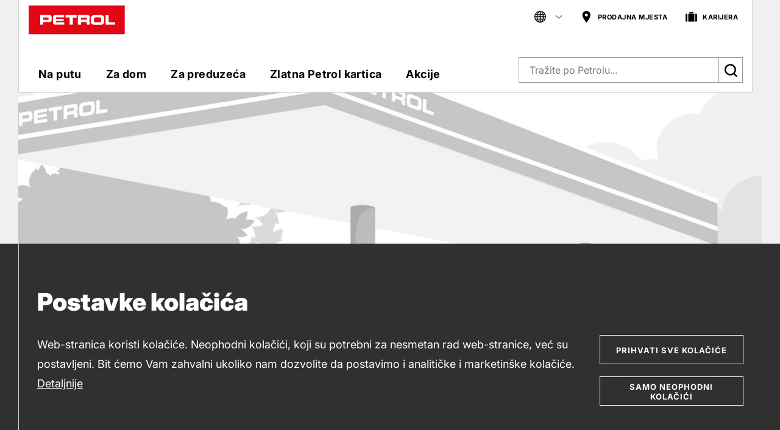

--- FILE ---
content_type: text/html;charset=UTF-8
request_url: https://www.petrol.ba/prodajna-mjesta/5184-pm-pozega-osjecka-70-benzinska-stanica
body_size: 10758
content:


<!doctype html>
<html lang="bs" prefix="og: http://ogp.me/ns#">
<head>






    <meta charset="utf-8">
    <meta http-equiv="x-ua-compatible" content="ie=edge">
    <meta name="viewport" content="width=device-width,initial-scale=1,viewport-fit=cover">
    <meta name="msapplication-tap-highlight" content="no">
    <meta name="format-detection" content="telephone=no">
    <link rel="shortcut icon" href="/webfiles/1764313250509/common/images/brand/favicon.ico">
    <link rel="apple-touch-icon" href="/webfiles/1764313250509/common/images/brand/apple/120x120_iPhone%402x.png">
    <link rel="apple-touch-icon" sizes="152x152"
          href="/webfiles/1764313250509/common/images/brand/apple/152x152_iPad%402x.png">
    <link rel="apple-touch-icon" sizes="180x180"
          href="/webfiles/1764313250509/common/images/brand/apple/180x180_iPhone%403x.png">
    <link rel="apple-touch-icon" sizes="167x167"
          href="/webfiles/1764313250509/common/images/brand/apple/167x167_iPadPro.png">
    <link rel="apple-touch-startup-image" href="/webfiles/1764313250509/common/images/brand/apple/1024x1024_store.png">
    <meta name="apple-mobile-web-app-title" content="Petrol">
    <meta name="apple-mobile-web-app-capable" content="yes">
    <meta name="apple-mobile-web-app-status-bar-style" content="white">


    <link rel="manifest" href="/webfiles/1764313250509/common/manifest.json">
    <link rel="stylesheet" href="/webfiles/1764313250509/common/css/style.css">
        <link rel="stylesheet" href="/webfiles/1764313250509/common/css/custom.css">
    <link rel="stylesheet" href="/webfiles/1764313250509/common/css/tailwind.css">
    <link rel="stylesheet" href="https://cdn.jsdelivr.net/npm/lightgallery@2.5.0/css/lightgallery.min.css">

    <script src="/webfiles/1764313250509/common/js/certified-shop.js"></script>

    <script>
        document.createElement("picture"); 
    </script>
    <script src="https://cdn.rawgit.com/scottjehl/picturefill/3.0.2/dist/picturefill.min.js" async></script>

<meta property="og:type" content="website"/>
<meta property="twitter:card" content="website"/>
<title>PM POŽEGA, OSJEČKA 70 | Petrol</title>
<meta property="og:title" content="PM POŽEGA, OSJEČKA 70 | Petrol"/>
<meta name="twitter:title" content="PM POŽEGA, OSJEČKA 70 | Petrol"/>
<link rel="canonical" href="/prodajna-mjesta/5184-pm-pozega-osjecka-70-benzinska-stanica"/>
<meta property="og:url" content="/prodajna-mjesta/5184-pm-pozega-osjecka-70-benzinska-stanica"/>
<meta name="description" content="Posjetite našu benzinsku stanicu PM POŽEGA, OSJEČKA 70, gdje vas očekujemo s našom bogatom ponudom različitih vrsta goriva i lož ulja, te širokom lepezom ostalih usluga, a na odlasku probajte našu kafu za van. Provjerite naše radno vrijeme!"/>
<meta property="og:description" content="Posjetite našu benzinsku stanicu PM POŽEGA, OSJEČKA 70, gdje vas očekujemo s našom bogatom ponudom različitih vrsta goriva i lož ulja, te širokom lepezom ostalih usluga, a na odlasku probajte našu kafu za van. Provjerite naše radno vrijeme!"/>
<meta name="twitter:description" content="Posjetite našu benzinsku stanicu PM POŽEGA, OSJEČKA 70, gdje vas očekujemo s našom bogatom ponudom različitih vrsta goriva i lož ulja, te širokom lepezom ostalih usluga, a na odlasku probajte našu kafu za van. Provjerite naše radno vrijeme!"/>
<meta property="og:image" content="https://www.petrol.ba/binaries/content/gallery/www-ba/thumbnail_ba_petrol_400x300.jpg"/>


    <script src="/webfiles/1764313250509/common/js/custom/jquery-2.1.0.min.js"></script>






    <script>
        var gaTrackerBasic = "UA-3973404-4";
        var gaTrackerKrovni = "";
        var gaUrl = "//www.google-analytics.com/analytics.js";
        var googleTagMgrId = "GTM-59ZPSPT";
    </script>

    <script src="/webfiles/1764313250509/common/js/custom/cookie-helpers.js"></script>

    <script src="/webfiles/1764313250509/common/js/custom/ct-cookie-consent.js"></script>

    <script>
        $.ctCookieConsent.init({
            title: "Postavke kolačića",
            description: "Web-stranica koristi kolačiće. Neophodni kolačići, koji su potrebni za nesmetan rad web-stranice, već su postavljeni. Bit ćemo Vam zahvalni ukoliko nam dozvolite da postavimo i analitičke i marketinške kolačiće.",
            cookieMoreTitle: "Detaljnije",
            buttonAccept: "Prihvati sve kolačiće",
            buttonSettings: "Postavke kolačića",
            buttonRequiredOnly: "SAMO NEOPHODNI KOLAČIĆI",
            cookieSettingsUrl: "/kolacici#vrste-kolacica",
            cookieMoreUrl: "\/kolacici",
            cookieConsentGroups: [
                { group: 1, functions: [  ] },
                { group: 2, cookieName: "__cookie_optout", functions: [  ] },
                { group: 3, cookieName: "__cookie3_optout", functions: [  ] },
            ],
            allowedGroupsByDefault: [ 1, 2 ],
            allowedGroupsOnAccept: [ 2, 3 ],
            allowedGroupsOnCancel: [ 2 ],
            allowedGroupsOnRequiredOnly: [ 1 ],
            htmlTemplateParameters: [ { param: "{{CloseIcon}}", value: "/webfiles/1764313250509/common/images/icons/symbol-defs.svg#icon-close"} ],
            productionMode: true,
            cookiesSecureOnly: true 
        });
    </script>




</head>

<body data-context="">

<a class="button skip-link" href="#content"><span>Skip to content</span></a>
<a class="button skip-link" href="#navigation-main"><span>Skip to navigation</span></a>
<div class="overlay"></div>

<div id="ct-browser-update-notification" class="notification no-margin-top no-margin-bottom" style="display:none;">
    <div class="notification__icon">
        <svg aria-hidden="true" class="icon icon--info_warning">
            <use xlink:href="/webfiles/1764313250509/common/images/icons/symbol-defs.svg#icon-info_warning"></use>
        </svg>
    </div>

    <div class="notification__text -no-button">
        <p class="no-margin-bottom" id="messageText"></p>
        <a style="cursor: pointer" id="buttonHide" onClick="hideBrowserUpdateNotif()">Skrij obvestilo</a>
    </div>
</div>




    <div>
                <div>
                    
<div class="ct-manage-content-button">
</div>


<header class="header header--outline header-not-bottom header-pinned header-top">
    <div class="header__buffer">
        <div class="header__wrapper">
            <div id="offcanvas-menu" class="offcanvas" aria-hidden="true">
                <div class="offcavas-inner">

                    <a href="" aria-label="Nazaj" title="Nazad" class="nav__back">
                        <svg class="icon icon--arrow_small_left" aria-hidden="true">
                            <use xlink:href="/webfiles/1764313250509/common/images/icons/symbol-defs.svg#icon-arrow_small_left"></use>
                        </svg>
                        Nazad</a>


                        <nav class="nav-main" id="navigation-main">
                            <ul class="l1">



                                        <li class="l1-i has-panel ">
                                            <a href="/na-putu" class="l1-a js-aria-ctrl" aria-controls="nav-main__panel--na-putu" aria-expanded="false">Na putu
                                                <svg class="icon icon--arrow_right" aria-hidden="true"><use xlink:href="/webfiles/1764313250509/common/images/icons/symbol-defs.svg#icon-arrow_right"></use></svg>
                                            </a>


                                            <div class="nav-main__panel js-aria-panel -columns-3" id="nav-main__panel--na-putu" aria-hidden="true">
                                                <a href="/na-putu" class="nav-main__link" target="_self">
                                                    <span class="nav-main__label">Ulazna stranica</span>
                                                        <span class="nav-main__title">Na putu
                                                    <svg class="icon icon--arrow_right" aria-hidden="true"><use xlink:href="/webfiles/1764313250509/common/images/icons/symbol-defs.svg#icon-arrow_right"></use></svg>
                                                </span>
                                                </a>
                                                <hr>


                                                    <div class="row expanded collapse">


                                                        <div class="column small-12 large-4">



                                                                <div class="h6 small-caps nav-main__panel-subtitle">


  <a href="/na-putu/za-mene" class="" title="Za mene" target="_self">
Za mene</a>                                                                </div>

                                                                <ul class="l2">


                                                                    <li class="l2-i ">


  <a href="/na-putu/za-mene/trgovine" class="l2-a" title="HipShop prodavnice" target="_self">
HipShop prodavnice</a>                                                                    </li>

                                                                    <li class="l2-i ">


  <a href="/na-putu/za-mene/kafa-na-putu" class="l2-a" title="Kafa Na putu" target="_self">
Kafa Na putu</a>                                                                    </li>

                                                                    <li class="l2-i ">


  <a href="/na-putu/za-mene/petrol-travel" class="l2-a" title="Petrol Travel" target="_self">
Petrol Travel</a>                                                                    </li>

                                                                    <li class="l2-i ">


  <a href="/na-putu/za-mene/ponuda-hrane" class="l2-a" title="Petrol ponuda hrane" target="_self">
Petrol ponuda hrane</a>                                                                    </li>

                                                                </ul>





                                                            </div>
                                                            <div class="column small-12 large-4">

                                                                <div class="h6 small-caps nav-main__panel-subtitle">


  <a href="/na-putu/za-vozilo/" class="" title="Za vozilo" target="_self">
Za vozilo</a>                                                                </div>

                                                                <ul class="l2">


                                                                    <li class="l2-i ">


  <a href="/na-putu/za-vozilo/goriva-q-max" class="l2-a" title="Goriva Q Max" target="_self">
Goriva Q Max</a>                                                                    </li>

                                                                    <li class="l2-i ">


  <a href="/na-putu/za-vozilo/autokozmetika" class="l2-a" title="Autokozmetika" target="_self">
Autokozmetika</a>                                                                    </li>

                                                                    <li class="l2-i ">


  <a href="/na-putu/za-vozilo/autopraonice" class="l2-a" title="Autopraonice" target="_self">
Autopraonice</a>                                                                    </li>

                                                                    <li class="l2-i ">


  <a href="/na-putu/za-vozilo/akumulatori" class="l2-a" title="Akumulatori" target="_self">
Akumulatori</a>                                                                    </li>

                                                                    <li class="l2-i ">


  <a href="/na-putu/za-vozilo/gume" class="l2-a" title="Gume" target="_self">
Gume</a>                                                                    </li>

                                                                    <li class="l2-i ">


  <a href="/na-putu/za-vozilo/motorna-ulja" class="l2-a" title="Motorna ulja" target="_self">
Motorna ulja</a>                                                                    </li>

                                                                </ul>





                                                            </div>
                                                            <div class="column small-12 large-4">

                                                                <div class="h6 small-caps nav-main__panel-subtitle">


  <a href="/nagradne-igre" class="" title="Nagradne igre" target="_self">
Nagradne igre</a>                                                                </div>









                                                                <div class="h6 small-caps nav-main__panel-subtitle">


  <a href="/akcije" class="" title="Aktualne akcije" target="_self">
Aktualne akcije</a>                                                                </div>






                                                            </div>


                                                    </div>
                                            </div>
                                        </li>

                                        <li class="l1-i has-panel ">
                                            <a href="/za-vas-dom" class="l1-a js-aria-ctrl" aria-controls="nav-main__panel--za-dom" aria-expanded="false">Za dom
                                                <svg class="icon icon--arrow_right" aria-hidden="true"><use xlink:href="/webfiles/1764313250509/common/images/icons/symbol-defs.svg#icon-arrow_right"></use></svg>
                                            </a>


                                            <div class="nav-main__panel js-aria-panel -columns-2" id="nav-main__panel--za-dom" aria-hidden="true">
                                                <a href="/za-vas-dom" class="nav-main__link" target="_self">
                                                    <span class="nav-main__label">Ulazna stranica</span>
                                                        <span class="nav-main__title">Za dom
                                                    <svg class="icon icon--arrow_right" aria-hidden="true"><use xlink:href="/webfiles/1764313250509/common/images/icons/symbol-defs.svg#icon-arrow_right"></use></svg>
                                                </span>
                                                </a>
                                                <hr>


                                                    <div class="row expanded collapse">


                                                        <div class="column small-12 large-6 xlarge-6">



                                                                <div class="h6 small-caps nav-main__panel-subtitle">


  <a href="/za-vas-dom" class="" title="Energija" target="_self">
Energija</a>                                                                </div>

                                                                <ul class="l2">


                                                                    <li class="l2-i ">


  <a href="/za-vas-dom/energija/plin-u-bocama" class="l2-a" title="Plin u bocama" target="_self">
Plin u bocama</a>                                                                    </li>

                                                                </ul>





                                                            </div>
                                                            <div class="column small-12 large-6 xlarge-6">

                                                                <div class="h6 small-caps nav-main__panel-subtitle">


  <a href="/akcije" class="" title="Aktualne akcije" target="_self">
Aktualne akcije</a>                                                                </div>









                                                                <div class="h6 small-caps nav-main__panel-subtitle">


  <a href="/za-vas-dom/naruci-i-uzivaj" class="" title="Naruči i uživaj" target="_self">
Naruči i uživaj</a>                                                                </div>






                                                            </div>


                                                    </div>
                                            </div>
                                        </li>

                                        <li class="l1-i has-panel ">
                                            <a href="/za-preduzeca" class="l1-a js-aria-ctrl" aria-controls="nav-main__panel--za-preduzeća" aria-expanded="false">Za preduzeća
                                                <svg class="icon icon--arrow_right" aria-hidden="true"><use xlink:href="/webfiles/1764313250509/common/images/icons/symbol-defs.svg#icon-arrow_right"></use></svg>
                                            </a>


                                            <div class="nav-main__panel js-aria-panel -columns-3" id="nav-main__panel--za-preduzeća" aria-hidden="true">
                                                <a href="/za-preduzeca" class="nav-main__link" target="_self">
                                                    <span class="nav-main__label">Ulazna stranica</span>
                                                        <span class="nav-main__title">Za preduzeća
                                                    <svg class="icon icon--arrow_right" aria-hidden="true"><use xlink:href="/webfiles/1764313250509/common/images/icons/symbol-defs.svg#icon-arrow_right"></use></svg>
                                                </span>
                                                </a>
                                                <hr>


                                                    <div class="row expanded collapse">


                                                        <div class="column small-12 large-4">



                                                                <div class="h6 small-caps nav-main__panel-subtitle">


  <a href="/za-preduzeca/energenti" class="" title="Energenti" target="_self">
Energenti</a>                                                                </div>

                                                                <ul class="l2">


                                                                    <li class="l2-i ">


  <a href="/za-preduzeca/energenti/elektrika" class="l2-a" title="Elektrika" target="_self">
Elektrika</a>                                                                    </li>

                                                                    <li class="l2-i ">


  <a href="/za-preduzeca/energenti/lozivo-ulje" class="l2-a" title="Loživo ulje" target="_self">
Loživo ulje</a>                                                                    </li>

                                                                </ul>





                                                            </div>
                                                            <div class="column small-12 large-4">

                                                                <div class="h6 small-caps nav-main__panel-subtitle">


  <a href="/za-preduzeca/nacini-poslovanja" class="" title="NAČINI POSLOVANJA" target="_self">
NAČINI POSLOVANJA</a>                                                                </div>

                                                                <ul class="l2">


                                                                    <li class="l2-i ">


  <a href="/za-preduzeca/nacini-poslovanja/petrol-kartica-za-pravna-lica" class="l2-a" title="Poslovna kartica" target="_self">
Poslovna kartica</a>                                                                    </li>

                                                                    <li class="l2-i ">


  <a href="https://www.ep.petrol.si/b2b" class="l2-a" title="ePoslovanje" target="_blank">
ePoslovanje</a>                                                                    </li>

                                                                    <li class="l2-i ">


  <a href="/za-preduzeca/nacini-poslovanja/petrol-energy-market" class="l2-a" title="Petrol Energy Market" target="_self">
Petrol Energy Market</a>                                                                    </li>

                                                                </ul>






                                                                <div class="h6 small-caps nav-main__panel-subtitle">


  <a href="/za-preduzeca/druga-poslovna-rjesenja" class="" title="Drugo" target="_self">
Drugo</a>                                                                </div>








                                                            </div>
                                                            <div class="column small-12 large-4">

                                                                <div class="h6 small-caps nav-main__panel-subtitle">


  <a href="/za-preduzeca/industrijski-proizvodi" class="" title="Industrijski proizvodi" target="_self">
Industrijski proizvodi</a>                                                                </div>

                                                                <ul class="l2">


                                                                    <li class="l2-i ">


  <a href="/za-preduzeca/industrijski-proizvodi/bitumen" class="l2-a" title="Bitumen" target="_self">
Bitumen</a>                                                                    </li>

                                                                    <li class="l2-i ">


  <a href="/za-preduzeca/industrijski-proizvodi/sredstva-za-podmazivanje" class="l2-a" title="Sredstva za podmazivanje" target="_self">
Sredstva za podmazivanje</a>                                                                    </li>

                                                                    <li class="l2-i ">


  <a href="/za-preduzeca/industrijski-proizvodi/hemijske-sirovine" class="l2-a" title="Hemijske sirovine" target="_self">
Hemijske sirovine</a>                                                                    </li>

                                                                </ul>






                                                                <div class="h6 small-caps nav-main__panel-subtitle">


  <a href="/za-preduzeca/rjesenja#" class="" title="Pregled poslovnih rješenja" target="_self">
Pregled poslovnih rješenja</a>                                                                </div>

                                                                <ul class="l2">


                                                                    <li class="l2-i ">


  <a href="" class="l2-a" title="" target="_self">
</a>                                                                    </li>

                                                                </ul>



                                                            </div>


                                                    </div>
                                            </div>
                                        </li>

                                        <li class="l1-i has-panel ">
                                            <a href="/zlatna-petrol-kartica" class="l1-a js-aria-ctrl" aria-controls="nav-main__panel--zlatna-petrol-kartica" aria-expanded="false">Zlatna Petrol kartica
                                                <svg class="icon icon--arrow_right" aria-hidden="true"><use xlink:href="/webfiles/1764313250509/common/images/icons/symbol-defs.svg#icon-arrow_right"></use></svg>
                                            </a>


                                            <div class="nav-main__panel js-aria-panel -columns-3" id="nav-main__panel--zlatna-petrol-kartica" aria-hidden="true">
                                                <a href="/zlatna-petrol-kartica" class="nav-main__link" target="_self">
                                                    <span class="nav-main__label">Ulazna stranica</span>
                                                        <span class="nav-main__title">Zlatna Petrol kartica
                                                    <svg class="icon icon--arrow_right" aria-hidden="true"><use xlink:href="/webfiles/1764313250509/common/images/icons/symbol-defs.svg#icon-arrow_right"></use></svg>
                                                </span>
                                                </a>
                                                <hr>


                                                    <div class="row expanded collapse">


                                                        <div class="column small-12">




                                                                <ul class="l2">


                                                                    <li class="l2-i ">


  <a href="/binaries/content/assets/www-ba/zlatna-petrol-kartica-katalog.pdf" class="l2-a" title="Zlatna Petrol kartica katalog" target="_blank">
Zlatna Petrol kartica katalog</a>                                                                    </li>

                                                                    <li class="l2-i ">


  <a href="/nagradne-igre/zlatna-petrol-kartica" class="l2-a" title="Nagradne igre Zlatne Petrol kartice" target="_self">
Nagradne igre Zlatne Petrol kartice</a>                                                                    </li>

                                                                </ul>



                                                            </div>


                                                    </div>
                                            </div>
                                        </li>

                                        <li class="l1-i has-panel ">
                                            <a href="/akcije" class="l1-a js-aria-ctrl" aria-controls="nav-main__panel--akcije" aria-expanded="false">Akcije
                                                <svg class="icon icon--arrow_right" aria-hidden="true"><use xlink:href="/webfiles/1764313250509/common/images/icons/symbol-defs.svg#icon-arrow_right"></use></svg>
                                            </a>


                                            <div class="nav-main__panel js-aria-panel -columns-1" id="nav-main__panel--akcije" aria-hidden="true">
                                                <a href="/akcije" class="nav-main__link" target="_self">
                                                    <span class="nav-main__label"></span>
                                                        <span class="nav-main__title">Akcije
                                                    <svg class="icon icon--arrow_right" aria-hidden="true"><use xlink:href="/webfiles/1764313250509/common/images/icons/symbol-defs.svg#icon-arrow_right"></use></svg>
                                                </span>
                                                </a>
                                                <hr>






                                            </div>
                                        </li>

                            </ul>
                        </nav>


                        <nav class="nav-user" id="navigation-user">
                            <ul class="l1">

                        <li class="l1-i has-panel">
                            <a href="" class="l1-a js-aria-ctrl" aria-controls="nav-user__panel--language" aria-expanded="false">

                                <svg class="icon icon--globe" aria-hidden="true"><use xlink:href="/webfiles/1764313250509/common/images/icons/symbol-defs.svg#icon-globe"></use></svg>
                                    <span class="hide-for-large">BA / Bosna i Hercegovina</span>
                                <svg class="icon icon--arrow_right" aria-hidden="true"><use xlink:href="/webfiles/1764313250509/common/images/icons/symbol-defs.svg#icon-arrow_right"></use></svg>

                                <svg class="icon icon--arrow_dropdown -dusty-grey" aria-hidden="true"><use xlink:href="/webfiles/1764313250509/common/images/icons/symbol-defs.svg#icon-arrow_dropdown"></use></svg>

                            </a>


                            <div class="nav-user__panel js-aria-panel" id="nav-user__panel--language" aria-hidden="true">
                                                <ul class="l2">
                                                    <li class="l2-i">


  <a href="https://www.petrol.si" class="l2-a" title="Petrol Slovenija" target="_blank">
Petrol Slovenija</a>                                                    </li>
                                                    <li class="l2-i">


  <a href="https://www.petrol.ba" class="l2-a" title="Petrol Bosna i Hercegovina" target="_self">
Petrol Bosna i Hercegovina</a>                                                    </li>
                                                    <li class="l2-i">


  <a href="https://www.petrol.co.rs" class="l2-a" title="Petrol Srbija" target="_blank">
Petrol Srbija</a>                                                    </li>
                                                    <li class="l2-i">


  <a href="http://www.petrol.hr" class="l2-a" title="Petrol Hrvatska" target="_blank">
Petrol Hrvatska</a>                                                    </li>
                                                    <li class="l2-i">


  <a href="https://www.petrol.me" class="l2-a" title="Petrol Crna Gora" target="_blank">
Petrol Crna Gora</a>                                                    </li>
                                            </ul>
                                                <hr>
                                                <ul>
                                                    <li class="l2-i">


  <a href="http://www.petrol.eu/sl" class="l2-a" title="Skupina Petrol" target="_blank">
Skupina Petrol</a>                                                    </li>
                                                    <li class="l2-i">


  <a href="https://www.petrol.eu/hr" class="l2-a" title="Grupa Petrol" target="_blank">
Grupa Petrol</a>                                                    </li>
                                                    <li class="l2-i">


  <a href="http://www.petrol.eu/" class="l2-a" title="The Petrol Group" target="_blank">
The Petrol Group</a>                                                    </li>
                                            </ul>
                                                <hr>
                                                <ul>
                                                    <li class="l2-i">


  <a href="https://www.ep.petrol.si/b2b" class="l2-a" title="E poslovanje" target="_blank">
                                                               <svg class="icon icon--profile" aria-hidden="true"><use xlink:href="/webfiles/1764313250509/common/images/icons/symbol-defs.svg#icon-profile"></use></svg>
E poslovanje</a>                                                    </li>
                                            </ul>
                            </div>
                        </li>

                                <li class="l1-i ">


  <a href="/prodajna-mjesta" class="l1-a" title="PRODAJNA MJESTA" target="_self">
                                            <svg class="icon icon--pin" aria-hidden="true"><use xlink:href="/webfiles/1764313250509/common/images/icons/symbol-defs.svg#icon-pin"></use></svg>
PRODAJNA MJESTA</a>                                </li>
                                <li class="l1-i ">


  <a href="/karijera" class="l1-a" title="KARIJERA" target="_self">
                                            <svg class="icon icon--briefcase" aria-hidden="true"><use xlink:href="/webfiles/1764313250509/common/images/icons/symbol-defs.svg#icon-briefcase"></use></svg>
KARIJERA</a>                                </li>
                                <li class="l1-i hide-on-desktop">


  <a href="/znanje-i-podrska" class="l1-a" title="ZNANJE I PODRŠKA" target="_self">
                                            <svg class="icon icon--bulb" aria-hidden="true"><use xlink:href="/webfiles/1764313250509/common/images/icons/symbol-defs.svg#icon-bulb"></use></svg>
ZNANJE I PODRŠKA</a>                                </li>
                                <li class="l1-i hide-on-desktop">


  <a href="https://www.ep.petrol.si/b2b" class="l1-a" title="E-POSLOVANJE ZA PREDUZEĆA" target="_self">
                                            <svg class="icon icon--lock" aria-hidden="true"><use xlink:href="/webfiles/1764313250509/common/images/icons/symbol-defs.svg#icon-lock"></use></svg>
E-POSLOVANJE ZA PREDUZEĆA</a>                                </li>



                            </ul>
                        </nav>


                </div>
            </div>
            <button class="menu" title="Glavni menu" aria-label="Glavni menu" aria-controls="offcanvas-menu" aria-expanded="false">
                <span class="menu-icon">
                    <span></span>
                </span>
            </button>
                <div class="logo">
                    <a href="/" title="Petrol - Energija za život"><img src="/webfiles/1764313250509/common/images/brand/petrol.svg" alt="Petrol logo"></a>
                </div>





            <button class="button--icon button--search js-aria-ctrl" aria-controls="search-field" aria-expanded="false" aria-label="Išči">

                <svg class="icon icon--magnify" aria-hidden="true"><use xlink:href="/webfiles/1764313250509/common/images/icons/symbol-defs.svg#icon-magnify"></use></svg>

                <span class="visually-hidden">Išči</span>
            </button>



            <div class="search ">

                <div class="search__form">
                    <div id="search-field" class="search__field js-aria-panel" aria-hidden="true">
                        <form class="navbar-form" role="search" action="/search" method="get">
                            <label for="search-input" class="search__label">Iskalnik</label>
                            <input type="text" id="search-input" name="query" class="search__input" placeholder="Tražite po Petrolu..." autocomplete="off">
                            <a href="#" title="Išči" aria-label="Išči" class="search__submit" onclick="this.parentNode.submit();">
                                <svg class="icon icon--magnify" aria-hidden="true"><use xlink:href="/webfiles/1764313250509/common/images/icons/symbol-defs.svg#icon-magnify"></use></svg>
                            </a>
                        </form>
                    </div>
                </div>
            </div>

        </div>
    </div>
</header>






<style>
    @media screen and (min-width: 1024px) {
        .hide-on-desktop {
            display: none;
        }
    }
</style>

                </div>
    </div>


<main id="content" class="main" data-locale="sl-SI">





    <div class="location-detail" jstcache="0">
        <div class="location-detail__background" jstcache="0">
            <div class="row location-detail__media">
                <div class="column small-12 js-header-offset">
                        <div class="location-detail__media-image">
                            <picture>
                                <source media="(max-width: 767px)" srcset="/webfiles/1764313250509/common/images/pages/na-poti/posamezno-prodajno-mesto/petrol-bs-generic_small.jpg">
                                <source media="(min-width: 768px)" srcset="/binaries/content/gallery/www/petrol-bs-generic.jpg">
                                <img src="/webfiles/1764313250509/common/images/pages/na-poti/posamezno-prodajno-mesto/petrol-bs-generic_small.jpg" alt="bsGeneric"/>
                            </picture>
                        </div>
                </div>
            </div>
            <div class="grid-buffer background-gallery">
                <div class="grid-ruler">
                    <div class="row">
                        <div class="column small-12 large-order-2 large-3 location-detail__status">
                            <div class="location-detail__status-content" id="openedOrClosedClass">
                                <p class="location-detail__status-content-actual"
                                   id="openedOrClosedStatus"></p>
                                <p class="location-detail__status-content-how-long"
                                   id="openedOrClosedUntil"></p>
                            </div>
                        </div>

                        <div class="column small-12 large-order-1 large-9 location-detail__info">
                            <div class="row">
                                <div class="column small-12 medium-8 location-detail__info-general">
                                    	<h1
 class="h1 location-detail__info-general-object">PM POŽEGA, OSJEČKA 70
                                    - BENZINSKA STANICA
	</h1>


                                    <p class="location-detail__info-general-address">OSJEČKA 70,
                                        34000 POŽEGA</p>

                                        <a href="tel:+385 (0)91 4641 318"
                                           title="Pozovite"
                                           class="location-detail__info-detail location-detail__info-detail">
                                        <span class="location-detail__info-detail-icon">
<svg class="icon icon--phone "
     aria-hidden="true">
    <use xlink:href="/webfiles/1764313250509/common/images/icons/symbol-defs.svg#icon-phone"></use>
</svg>                                        </span>

                                            <span class="location-detail__info-detail-text location-detail__info-detail-text--no-underline">
                                            +385 (0)91 4641 318
                                        </span>
                                        </a>

                                </div>
                                <div class="column small-12 medium-4 location-detail__info-additional">
                                        <div class="location-detail__info-detail-coordinates">
                                            <button class="location-detail__info-detail-coordinates-close"
                                                    id="js-qr-code-popup-close" aria-label="Zatvori">
<svg class="icon icon--close "
     aria-hidden="true">
    <use xlink:href="/webfiles/1764313250509/common/images/icons/symbol-defs.svg#icon-close"></use>
</svg>                                            </button>

                                            <div id="qrcode"></div>
                                            <p>Širina: 45.343746</p>
                                            <p>Dužina: 17.714619</p>
                                        </div>
                                        <button class="location-detail__info-detail" id="js-qr-code-popup">
                                            <span class="location-detail__info-detail-icon">
<svg class="icon icon--pin "
     aria-hidden="true">
    <use xlink:href="/webfiles/1764313250509/common/images/icons/symbol-defs.svg#icon-pin"></use>
</svg>                                            </span>
                                            <span class="location-detail__info-detail-text">Koordinate za GPS</span>
                                        </button>
                                        <a href="https://www.google.com/maps/dir//45.343746,17.714619"
                                           title="Uputstva za putovanje"
                                           class="location-detail__info-detail">
                                            <span class="location-detail__info-detail-icon">
<svg class="icon icon--direction "
     aria-hidden="true">
    <use xlink:href="/webfiles/1764313250509/common/images/icons/symbol-defs.svg#icon-direction"></use>
</svg>                                            </span>
                                            <span class="location-detail__info-detail-text">Uputstva za putovanje</span>
                                        </a>
                                </div>
                            </div>
                        </div>
                    </div>
                </div>
            </div>
        </div>


        <div class="grid-buffer location-detail__content">
            <div class="grid-ruler">
                <div class="row">
                        <div class="column small-12 medium-4 large-3">
                            	<h2
 class="h6 border-left">
                            Radno vrijeme
	</h2>

    <div class="location-detail__working-time">
            <p class="location-detail__working-time-day">svim radnim danima</p>
            <p class="location-detail__working-time-hour">
                    <span>
                        06:00 - 22:00<br/>
                    </span>
            </p>
    </div>

    <div class="location-detail__working-time">
            <p class="location-detail__working-time-day">subota</p>
            <p class="location-detail__working-time-hour">
                    <span>
                        06:00 - 22:00<br/>
                    </span>
            </p>
    </div>

    <div class="location-detail__working-time">
            <p class="location-detail__working-time-day">nedjelje i praznici</p>
            <p class="location-detail__working-time-hour">
                    <span>
                        08:00 - 22:00<br/>
                    </span>
            </p>
    </div>

                        </div>
                    <div class="column small-12 medium-4 large-3 column-ruler">
                        	<h2
 class="h6 border-left">
                        Gorivo za vozila
	</h2>
    <div class="fuel-sort-wrapper">
    <div class="location-detail__service-item" data-fuel-order="6">
        <div class="location-detail__service-item-icon -yellow">
<svg class="icon icon--q_max "
     aria-hidden="true">
    <use xlink:href="/webfiles/1764313250509/common/images/icons/symbol-defs.svg#icon-q_max"></use>
</svg>        </div>
        <p class="location-detail__service-item-text">Tng za pogon motornih vozila</p>
        <p class="location-detail__service-item-price">
                    0,860 €/L
        </p>
    </div>
    <div class="location-detail__service-item" data-fuel-order="8">
        <div class="location-detail__service-item-icon -black">
<svg class="icon icon--eurodizel "
     aria-hidden="true">
    <use xlink:href="/webfiles/1764313250509/common/images/icons/symbol-defs.svg#icon-eurodizel"></use>
</svg>        </div>
        <p class="location-detail__service-item-text">DIZEL BAS EN 590</p>
        <p class="location-detail__service-item-price">
                    1,350 €/L
        </p>
    </div>
    <div class="location-detail__service-item" data-fuel-order="5">
        <div class="location-detail__service-item-icon -black">
<svg class="icon icon--q_max "
     aria-hidden="true">
    <use xlink:href="/webfiles/1764313250509/common/images/icons/symbol-defs.svg#icon-q_max"></use>
</svg>        </div>
        <p class="location-detail__service-item-text">EURODIESEL.</p>
        <p class="location-detail__service-item-price">
                    1,490 €/L
        </p>
    </div>
    <div class="location-detail__service-item" data-fuel-order="1">
        <div class="location-detail__service-item-icon -blue">
<svg class="icon icon--q_max "
     aria-hidden="true">
    <use xlink:href="/webfiles/1764313250509/common/images/icons/symbol-defs.svg#icon-q_max"></use>
</svg>        </div>
        <p class="location-detail__service-item-text">SUPER PLUS bezolovni benzin 98 BAS EN 228</p>
        <p class="location-detail__service-item-price">
                    1,870 €/L
        </p>
    </div>
    <div class="location-detail__service-item" data-fuel-order="4">
        <div class="location-detail__service-item-icon -green">
<svg class="icon icon--q_max "
     aria-hidden="true">
    <use xlink:href="/webfiles/1764313250509/common/images/icons/symbol-defs.svg#icon-q_max"></use>
</svg>        </div>
        <p class="location-detail__service-item-text">PREMIUM  bezolovni benzin 95 BAS EN 228</p>
        <p class="location-detail__service-item-price">
                    1,430 €/L
        </p>
    </div>
    <div class="location-detail__service-item" data-fuel-order="11">
        <div class="location-detail__service-item-icon -blue">
<svg class="icon icon--plavi-dizel "
     aria-hidden="true">
    <use xlink:href="/webfiles/1764313250509/common/images/icons/symbol-defs.svg#icon-plavi-dizel"></use>
</svg>        </div>
        <p class="location-detail__service-item-text">PLAVI DIESEL</p>
        <p class="location-detail__service-item-price">
                    0,740 €/L
        </p>
    </div>

    <div class="location-detail__service-item" data-fuel-order="5">
        <div class="location-detail__service-item-icon -black">
<svg class="icon icon--q_max "
     aria-hidden="true">
    <use xlink:href="/webfiles/1764313250509/common/images/icons/symbol-defs.svg#icon-q_max"></use>
</svg>        </div>
        <p class="location-detail__service-item-text">Q Max Diesel</p>
        <p class="location-detail__service-item-price">
        </p>
    </div>
    <div class="location-detail__service-item" data-fuel-order="1">
        <div class="location-detail__service-item-icon -blue">
<svg class="icon icon--q_max "
     aria-hidden="true">
    <use xlink:href="/webfiles/1764313250509/common/images/icons/symbol-defs.svg#icon-q_max"></use>
</svg>        </div>
        <p class="location-detail__service-item-text">Q Max 100</p>
        <p class="location-detail__service-item-price">
        </p>
    </div>
    </div>
    <script>
        var divFuelItem = $(".fuel-sort-wrapper .location-detail__service-item");
        divFuelItem.sort(function (a, b) {
            return $(a).data("fuel-order") - $(b).data("fuel-order")
        });
        $(".fuel-sort-wrapper").html(divFuelItem);
    </script>
                    </div>

                            <div class="column small-12 medium-4 large-3 column-ruler">
                                <h2 class='h6 border-left'>Hrana i ugostiteljstvo</h2><ul class='location-detail__service-list no-bullet'><li>Bar</li><li><a href=''>Kava na poti</a></li><li>Prodajalna s široko ponudbo blaga in storitev</li></ul>
                            </div>
                            <div class="column small-12 medium-4 large-3 column-ruler">
                                <h2 class='h6 border-left'>Kupovina i usluge</h2><ul class='location-detail__service-list no-bullet'><li>Hitri nakup</li><li>Wifi</li><li>Plin v jeklenkah</li></ul>
                            </div>
                            <div class="column small-12 medium-4 large-3 column-ruler">
                                <h2 class='h6 border-left'>Načini plaćanja</h2><ul class='location-detail__service-list no-bullet'><li>Routex</li><li>UTA</li><li>DKV</li><li>Euroshell</li></ul>
                            </div>

                        <div class="column small-12 medium-4 large-3 column-ruler"></div>
                        <div class="column small-12 medium-4 large-3 column-ruler"></div>
                        <div class="column small-12 medium-4 large-3 column-ruler"></div>

                </div>
            </div>
        </div>
    </div>

    <script src="https://maps.googleapis.com/maps/api/js?key=AIzaSyB2AV-TRAu1pxwC8I89_-EZEuklGS-cJFM&language=bs"></script>

    <script src="/webfiles/1764313250509/common/js/qr-code-popup.js"></script>
    <script src="/webfiles/1764313250509/js/qrcode.js"></script>
    <script src="/webfiles/1764313250509/js/location-single.js"></script>

    <script src="/webfiles/1764313250509/common/js/custom/ct-google-street-view-api.js"></script>

    <script type="text/javascript">

    locationSingle.labels.odprto = 'Otvoreno';
    locationSingle.labels.zaprto = 'Zatvoreno';

    locationSingle.labels.se = 'još';
    locationSingle.labels.uro = 'sat';
    locationSingle.labels.uri = 'sata';
    locationSingle.labels.ure = 'sata';
    locationSingle.labels.ur = 'sati';
    locationSingle.labels.minut = 'min';
    locationSingle.labels.zadnjaMinuta = 'manje od minut';

    locationSingle.labels.nonstop = 'nonstop';

    locationSingle.labels.napakaPodatki = 'Greška prilikom preuzimanja podataka';
    locationSingle.labels.neustrezniNiz = 'Nijedno prodajno mjesto ne ispunjava tražene uslove';

    locationSingle.labels.podrobnostiLokacija = 'Detalji o lokaciji';

    locationSingle.labels.podajnihMest = 'prodajnih mesta';
    locationSingle.labels.prikazOmejenNa = 'Prikaz ograničen na';


    locationSingle.labels.bencinskiServisUrl = '-benzinska-stanica';

        if (window.location.href.includes("bencinski-servisi")) {
            locationSingle.redirectFromOldPetrol({
                internalId: "5184",
                name: "PM POŽEGA, OSJEČKA 70"
            });
        }

        var urnikToday = [];
                urnikToday.push({open: "06:00:00", close: "22:00:00", crew: true});

        document.getElementById('openedOrClosedClass').classList.add(locationSingle.getOpenStatus(urnikToday, 'classSingle'));
        document.getElementById('openedOrClosedStatus').innerText = locationSingle.getOpenStatus(urnikToday, 'status');
        document.getElementById('openedOrClosedUntil').innerText = locationSingle.getOpenStatus(urnikToday, 'openUntil');

        document.addEventListener('DOMContentLoaded', function () {
            var qrcode = new QRCode(document.getElementById("qrcode"), {
                width: 100,
                height: 100
            });
            qrcode.makeCode("geo:45.343746,17.714619");


        }, false);

    </script>

    <script>
        document.addEventListener('DOMContentLoaded', function () {
            new SeoRichSnippet("LocalBusiness", {
                id: "http://www.petrol.ba/prodajna-mjesta/5184-pm-pozega-osjecka-70-benzinska-stanica",
                name: "PM POŽEGA, OSJEČKA 70",
                address: {
                    "@type": "PostalAddress",
                    "streetAddress": "OSJEČKA 70",
                    "addressLocality": "POŽEGA",
                    "postalCode": "34000",
                    "addressCountry": "Hrvaška"
                },
                telephone: "+385 (0)91 4641 318",
                geo: {
                    "@type": "GeoCoordinates",
                    "latitude": 45.343746,
                    "longitude": 17.714619
                },
                image: '/webfiles/1764313250509/common/images/pages/na-poti/posamezno-prodajno-mesto/petrol-bs-generic_small.jpg',
                openingHoursSpecification: [
                            {
                                "@type": "OpeningHoursSpecification",
                                "dayOfWeek": [
                                    "Monday",
                                    "Tuesday",
                                    "Wednesday",
                                    "Thursday",
                                    "Friday"
                                ],
                                "opens": "06:00:00",
                                "closes": "22:00:00"
                            },

                            {
                                "@type": "OpeningHoursSpecification",
                                "dayOfWeek": "Saturday",
                                "opens": "06:00:00",
                                "closes": "22:00:00"
                            },
                            {
                                "@type": "OpeningHoursSpecification",
                                "dayOfWeek": "Sunday",
                                "opens": "08:00:00",
                                "closes": "22:00:00"
                            },
                ]
            });
        });
    </script>



</main>

<script>
    if(document.querySelectorAll(".keyvisual").length < 1 && document.querySelectorAll(".location-detail").length < 1 && document.querySelectorAll("#eshop-hero-carousel").length < 1){
        document.querySelector("#content").classList.add("no-keyvisual");
    }
</script>



    <div>
                <div>
                    
<div class="ct-manage-content-button">
</div>

<footer class="footer">
    <div class="grid-buffer">
        <div class="grid-ruler">
            <div class="row ruler-padding">



                                                 <!-- condition for opening current footer column -->
                            <div class="column small-12 medium-6 xlarge-3">
                                <div class="h6 small-caps">O NAMA</div>



                              
                                <nav class="footer__nav" aria-label="Corpo links">


  <a href="/o-preduzecu" class="" title="O preduzeću" target="_self">
O preduzeću</a>

  <a href="/o-preduzecu/licna-karta" class="" title="Lična karta" target="_self">
Lična karta</a>

  <a href="/karijera" class="" title="Karijera" target="_self">
Karijera</a>

  <a href="/o-preduzecu/licna-karta/o-grupaciji-petrol" class="" title="O grupaciji Petrol" target="_self">
O grupaciji Petrol</a>

  <a href="/o-preduzecu/korporativni-integritet" class="" title="Prijavi nepravilnost" target="_self">
Prijavi nepravilnost</a>

  <a href="/o-preduzecu/licna-karta/preduzeca-grupacije-petrol" class="" title="Preduzeća grupacije Petrol" target="_self">
Preduzeća grupacije Petrol</a>

  <a href="/crodux" class="" title="Petrol i Crodux" target="_self">
Petrol i Crodux</a>                                </nav>





                         
                            </div>
                         <!-- condition for opening current footer column -->
                            <div class="column small-12 medium-6 xlarge-3">
                                <div class="h6 small-caps">EPOSLOVANJE</div>



                              
                                <nav class="footer__nav" aria-label="Corpo links">


  <a href="https://www.ep.petrol.si/b2b" class="" title="ePoslovanje za tvrtke" target="_blank">
ePoslovanje za tvrtke</a>                                </nav>





                         
                            </div>
                         <!-- condition for opening current footer column -->
                            <div class="column small-12 medium-6 xlarge-3">
                                <div class="h6 small-caps">KONTAKT</div>

                                <a href="/o-preduzecu/licna-karta" title="Kontakt" class="button--outline -white -medium no-margin" target="_self">
                                    <span>Kontakt</span>
                                </a>

                                            <ul class="footer__contact no-bullet no-margin">
                                        <li>
                                            <a href="tel:+38733560070" title="">+387 33 560 070</a> <span class="color-dusty-gray">(telefon)</span>
                                        </li>
                                        <a href="mailto:" title="Pošlji e-pošto na " class="text-underline"></a>
                                            <span class="color-alto">uprava.sarajevo@petrol.ba</span>
                                        <li class="display-inline">
                                            Kritike i pohvale:<br> <span class="color-alto">reklamacije@petrol.ba</span>
                                        </li>
                                        <li class="display-inline">
                                            Informacije Zlatna Petrol kartica:<br> <span class="color-alto">zlatnakartica.bih@petrol.ba</span>
                                        </li>
                                    </ul>

                            




                                                


                              
                                <nav class="footer__nav" aria-label="Corpo links">


  <a href="/znanje-i-podrska" class="" title="<br>Znanje i podrška" target="_self">
<br>Znanje i podrška</a>                                </nav>





                         
                            </div>
                         <!-- condition for opening current footer column -->
                            <div class="column small-12 medium-6 xlarge-3">
                                <div class="h6 small-caps">PRATITE NAS</div>


                                            <ul class="footer__contact no-bullet no-margin">
                                        <li class="display-inline">
                                            Petrol BH Oil Company, d.o.o.<br> <span class="color-alto">Džemala Bijedića 202, 71210 Ilidža, Sarajevo</span>
                                        </li>
                                    </ul>

                            
                                <ul class="footer__social-links no-bullet inline-list">
                                        <li>
                                            <a href="https://www.facebook.com/petrol.ba/" target="_blank" title="Facebook" aria-label="https://www.facebook.com/petrol.ba/">
                                                <svg class="icon icon--facebook" aria-hidden="true"><use xlink:href="/webfiles/1764313250509/common/images/icons/symbol-defs.svg#icon-facebook"></use></svg>
                                            </a>
                                        </li>
                                        <li>
                                            <a href="https://www.instagram.com/petrol.ba/" target="_blank" title="Instagram" aria-label="https://www.instagram.com/petrol.ba/">
                                                <svg class="icon icon--instagram" aria-hidden="true"><use xlink:href="/webfiles/1764313250509/common/images/icons/symbol-defs.svg#icon-instagram"></use></svg>
                                            </a>
                                        </li>
                                        <li>
                                            <a href="https://www.youtube.com/channel/UCG7ij9q6LnHDwdl3Sf8i0Tw" target="_blank" title="YouTube" aria-label="https://www.youtube.com/channel/UCG7ij9q6LnHDwdl3Sf8i0Tw">
                                                <svg class="icon icon--youtube" aria-hidden="true"><use xlink:href="/webfiles/1764313250509/common/images/icons/symbol-defs.svg#icon-youtube"></use></svg>
                                            </a>
                                        </li>
                                        <li>
                                            <a href="https://www.linkedin.com/company/petrol" target="_blank" title="LinkedIn" aria-label="https://www.linkedin.com/company/petrol">
                                                <svg class="icon icon--linkedin" aria-hidden="true"><use xlink:href="/webfiles/1764313250509/common/images/icons/symbol-defs.svg#icon-linkedin"></use></svg>
                                            </a>
                                        </li>
                                </ul>



                            </div>

                    <div class="column small-12 footer__sub">
                              
                                <p class="copyright">2019-2025 Petrol BH Oil Company d.o.o. i Petrol d.d., Ljubljana</p>
                                    <nav class="footer__sub-nav" aria-label="Legal links">
                            

  <a href="/uslovi-upotrebe" class="" title="Uslovi upotrebe" target="_self">
Uslovi upotrebe</a>                            

  <a href="/opci-uslovi" class="" title="Opći uslovi" target="_self">
Opći uslovi</a>                            

  <a href="/kolacici" class="" title="Kolačići" target="_self">
Kolačići</a>                            </nav>
                    </div>
            </div>
        </div>
    </div>
</footer>


    <script>
        document.addEventListener('DOMContentLoaded', function () {
            new SeoRichSnippet("Video", {});
        });
    </script>

                </div>
    </div>




<script src="https://npmcdn.com/headroom.js@0.9.4/dist/headroom.min.js"></script>
<script src="https://cdnjs.cloudflare.com/ajax/libs/Swiper/4.4.1/js/swiper.min.js"></script>
<script src="https://cdnjs.cloudflare.com/ajax/libs/blazy/1.8.2/blazy.min.js"></script>
<script src="https://cdn.jsdelivr.net/npm/svgxuse@1.2.6/svgxuse.min.js"></script>

    <script src="/webfiles/1764313250509/common/js/bundle-common_scripts.js"></script>
    <script src="/webfiles/1764313250509/common/js/helpers.js"></script>


<script src="https://cdn.jsdelivr.net/npm/simplebar@3.1.2/dist/simplebar.min.js"></script>



<script src="https://cdnjs.cloudflare.com/ajax/libs/gsap/1.20.3/TweenMax.min.js"></script>
<script src="https://cdnjs.cloudflare.com/ajax/libs/choices.js/3.0.3/choices.min.js"></script>
<script src="https://cdn.jsdelivr.net/npm/lightgallery@2.5.0/lightgallery.umd.min.js"></script>
<script src="https://cdn.jsdelivr.net/npm/lightgallery@2.5.0/plugins/zoom/lg-zoom.min.js"></script>
<script src="https://cdn.jsdelivr.net/npm/lightgallery@2.5.0/plugins/thumbnail/lg-thumbnail.min.js"></script>

    <script src="/webfiles/1764313250509/common/js/bundle-www_scripts.js"></script>


<script src="/webfiles/1764313250509/common/js/header.js"></script>
<script src="/webfiles/1764313250509/common/js/menu.js"></script>
<script src="/webfiles/1764313250509/common/js/profile.js"></script>
<script src="/webfiles/1764313250509/common/js/nav-main.js"></script>
<script src="/webfiles/1764313250509/common/js/search.js"></script>


<script>
    var cookieLang = "bs";       

    var browserSettings = {
        supportedBrowsers: ['Firefox','Chrome','Opera', 'Safari', 'Edge', 'Mozilla'],
        supportedVersions: 5,  
        latestVersions: {
            'Chrome': 64,   
            'Firefox': 65,
            'Safari': 12,
            'Edge': 18,
            'Opera': 57,
            'Mozilla': 5    
        },
        messageBrowser: '<b>Vaš pretraživač nije podržan.</b> Koristite Internet pretraživač koji web lokacija ne podržava i možda ga neće prikazati pravilno. Za najbolje korisničko iskustvo instalirajte najnoviju verziju Google Chrome-a, Mozilla Firefox, Opere, Safari ili Microsoft Edge.',
        messageVersion: '<b>Ažurirajte svoj internetski preglednik</b> Koristite stariju verziju internetskog preglednika, u kojem web stranica neće raditi optimalno. Ažurirajte svoj internetski preglednik za najbolje korisničko iskustvo.',
        buttonMessage: 'Sakrij obavijest'
    };

    function getBrowserInfo() {
        var browsName;
        var fullBrowsVersion;
        var browsVersion;
        (function () {
            'use strict';

            var module = {
                header: [navigator.platform, navigator.userAgent, navigator.appVersion, navigator.vendor, window.opera],
                databrowser: [
                    { name: 'Chrome', value: 'Chrome', version: 'Chrome' },
                    { name: 'Firefox', value: 'Firefox', version: 'Firefox' },
                    { name: 'Safari', value: 'Safari', version: 'Version' },
                    { name: 'Internet Explorer', value: 'MSIE', version: 'MSIE' },
                    { name: 'Opera', value: 'Opera', version: 'Opera' },
                    { name: 'BlackBerry', value: 'CLDC', version: 'CLDC' },
                    { name: 'Mozilla', value: 'Mozilla', version: 'Mozilla' }
                ],
                init: function () {
                    var agent = this.header.join(' '),
                        browser = this.matchItem(agent, this.databrowser);

                    return { browser: browser };
                },
                matchItem: function (string, data) {
                    var i = 0,
                        j = 0,
                        html = '',
                        regex,
                        regexv,
                        match,
                        matches,
                        version;

                    for (i = 0; i < data.length; i += 1) {
                        regex = new RegExp(data[i].value, 'i');
                        match = regex.test(string);
                        if (match) {
                            regexv = new RegExp(data[i].version + '[- /:;]([\\d._]+)', 'i');
                            matches = string.match(regexv);
                            version = '';
                            if (matches) { if (matches[1]) { matches = matches[1]; } }
                            if (matches) {
                                matches = matches.split(/[._]+/);
                                for (j = 0; j < matches.length; j += 1) {
                                    if (j === 0) {
                                        version += matches[j] + '.';
                                    } else {
                                        version += matches[j];
                                    }
                                }
                            } else {
                                version = '0';
                            }
                            return {
                                name: data[i].name,
                                version: parseFloat(version)
                            };
                        }
                    }
                    return { name: 'unknown', version: 0 };
                }
            };

            var e = module.init();
            browsName = e.browser.name;
            fullBrowsVersion = e.browser.version.toString().split('.');
            browsVersion = parseInt(fullBrowsVersion[0]);

        }());

        return {
            name: browsName,
            version: browsVersion
        }
    }

    function checkIfBrowserOk(browserInfo) {
        return (browserSettings.supportedBrowsers.indexOf(browserInfo.name) !== -1);
    }

    function checkIfVersionOk(browserInfo) {
        if(browserInfo.name === "Safari"){return true;}

        return (browserInfo.version >= (browserSettings.latestVersions[browserInfo.name] - browserSettings.supportedVersions));
    }

    function hideBrowserUpdateNotif() {
        document.getElementById('ct-browser-update-notification').style.display = 'none';
        cookieHelpers.setCookie('browser_check', 'true');
    }

    document.addEventListener('DOMContentLoaded', function () {
        if(!cookieHelpers.checkCookie('browser_check', 'true')) {
            var browserInfo = getBrowserInfo();
            var browserCheck = checkIfBrowserOk(browserInfo);
            var versionCheck = checkIfVersionOk(browserInfo);

            if(!browserCheck || !versionCheck){
                document.getElementById('messageText').innerHTML = (!browserCheck) ? browserSettings.messageBrowser : browserSettings.messageVersion;

                document.getElementById('ct-browser-update-notification').style.display = 'flex';
                document.getElementById('ct-browser-update-notification').style.zIndex = '1';
            }

            document.getElementById('buttonHide').innerHTML = browserSettings.buttonMessage;        
        }
    });
</script>
</body>
</html>


--- FILE ---
content_type: text/css;charset=UTF-8
request_url: https://www.petrol.ba/webfiles/1764313250509/common/css/style.css
body_size: 321655
content:
.row{max-width:86.875rem;margin-right:auto;margin-left:auto;display:flex;flex-flow:row wrap}.row .row{margin-right:-.375rem;margin-left:-.375rem}@media print, screen and (min-width: 48em){.row .row{margin-right:-.625rem;margin-left:-.625rem}}@media print, screen and (min-width: 64em){.row .row{margin-right:-.9375rem;margin-left:-.9375rem}}@media screen and (min-width: 80em){.row .row{margin-right:-.9375rem;margin-left:-.9375rem}}.row .row.collapse{margin-right:0;margin-left:0}.row.expanded{max-width:none}.row.expanded .row{margin-right:auto;margin-left:auto}.row:not(.expanded) .row{max-width:none}.row.collapse>.column,.row.collapse>.columns{padding-right:0;padding-left:0}.row.is-collapse-child,.row.collapse>.column>.row,.row.collapse>.columns>.row{margin-right:0;margin-left:0}.column,.columns{flex:1 1 0;padding-right:.375rem;padding-left:.375rem;min-width:0}@media print, screen and (min-width: 48em){.column,.columns{padding-right:.625rem;padding-left:.625rem}}@media print, screen and (min-width: 64em){.column,.columns{padding-right:.9375rem;padding-left:.9375rem}}.column.row.row,.row.row.columns{float:none;display:block}.row .column.row.row,.row .row.row.columns{margin-right:0;margin-left:0;padding-right:0;padding-left:0}.small-1{flex:0 0 8.33333%;max-width:8.33333%}.small-offset-0{margin-left:0%}.small-2{flex:0 0 16.66667%;max-width:16.66667%}.small-offset-1{margin-left:8.33333%}.small-3{flex:0 0 25%;max-width:25%}.small-offset-2{margin-left:16.66667%}.small-4{flex:0 0 33.33333%;max-width:33.33333%}.small-offset-3{margin-left:25%}.small-5{flex:0 0 41.66667%;max-width:41.66667%}.small-offset-4{margin-left:33.33333%}.small-6{flex:0 0 50%;max-width:50%}.small-offset-5{margin-left:41.66667%}.small-7{flex:0 0 58.33333%;max-width:58.33333%}.small-offset-6{margin-left:50%}.small-8{flex:0 0 66.66667%;max-width:66.66667%}.small-offset-7{margin-left:58.33333%}.small-9{flex:0 0 75%;max-width:75%}.small-offset-8{margin-left:66.66667%}.small-10{flex:0 0 83.33333%;max-width:83.33333%}.small-offset-9{margin-left:75%}.small-11{flex:0 0 91.66667%;max-width:91.66667%}.small-offset-10{margin-left:83.33333%}.small-12{flex:0 0 100%;max-width:100%}.small-offset-11{margin-left:91.66667%}.small-up-1{flex-wrap:wrap}.small-up-1>.column,.small-up-1>.columns{flex:0 0 100%;max-width:100%}.small-up-2{flex-wrap:wrap}.small-up-2>.column,.small-up-2>.columns{flex:0 0 50%;max-width:50%}.small-up-3{flex-wrap:wrap}.small-up-3>.column,.small-up-3>.columns{flex:0 0 33.33333%;max-width:33.33333%}.small-up-4{flex-wrap:wrap}.small-up-4>.column,.small-up-4>.columns{flex:0 0 25%;max-width:25%}.small-up-5{flex-wrap:wrap}.small-up-5>.column,.small-up-5>.columns{flex:0 0 20%;max-width:20%}.small-up-6{flex-wrap:wrap}.small-up-6>.column,.small-up-6>.columns{flex:0 0 16.66667%;max-width:16.66667%}.small-up-7{flex-wrap:wrap}.small-up-7>.column,.small-up-7>.columns{flex:0 0 14.28571%;max-width:14.28571%}.small-up-8{flex-wrap:wrap}.small-up-8>.column,.small-up-8>.columns{flex:0 0 12.5%;max-width:12.5%}.small-collapse>.column,.small-collapse>.columns{padding-right:0;padding-left:0}.small-uncollapse>.column,.small-uncollapse>.columns{padding-right:.375rem;padding-left:.375rem}@media print, screen and (min-width: 48em){.medium-1{flex:0 0 8.33333%;max-width:8.33333%}.medium-offset-0{margin-left:0%}.medium-2{flex:0 0 16.66667%;max-width:16.66667%}.medium-offset-1{margin-left:8.33333%}.medium-3{flex:0 0 25%;max-width:25%}.medium-offset-2{margin-left:16.66667%}.medium-4{flex:0 0 33.33333%;max-width:33.33333%}.medium-offset-3{margin-left:25%}.medium-5{flex:0 0 41.66667%;max-width:41.66667%}.medium-offset-4{margin-left:33.33333%}.medium-6{flex:0 0 50%;max-width:50%}.medium-offset-5{margin-left:41.66667%}.medium-7{flex:0 0 58.33333%;max-width:58.33333%}.medium-offset-6{margin-left:50%}.medium-8{flex:0 0 66.66667%;max-width:66.66667%}.medium-offset-7{margin-left:58.33333%}.medium-9{flex:0 0 75%;max-width:75%}.medium-offset-8{margin-left:66.66667%}.medium-10{flex:0 0 83.33333%;max-width:83.33333%}.medium-offset-9{margin-left:75%}.medium-11{flex:0 0 91.66667%;max-width:91.66667%}.medium-offset-10{margin-left:83.33333%}.medium-12{flex:0 0 100%;max-width:100%}.medium-offset-11{margin-left:91.66667%}.medium-up-1{flex-wrap:wrap}.medium-up-1>.column,.medium-up-1>.columns{flex:0 0 100%;max-width:100%}.medium-up-2{flex-wrap:wrap}.medium-up-2>.column,.medium-up-2>.columns{flex:0 0 50%;max-width:50%}.medium-up-3{flex-wrap:wrap}.medium-up-3>.column,.medium-up-3>.columns{flex:0 0 33.33333%;max-width:33.33333%}.medium-up-4{flex-wrap:wrap}.medium-up-4>.column,.medium-up-4>.columns{flex:0 0 25%;max-width:25%}.medium-up-5{flex-wrap:wrap}.medium-up-5>.column,.medium-up-5>.columns{flex:0 0 20%;max-width:20%}.medium-up-6{flex-wrap:wrap}.medium-up-6>.column,.medium-up-6>.columns{flex:0 0 16.66667%;max-width:16.66667%}.medium-up-7{flex-wrap:wrap}.medium-up-7>.column,.medium-up-7>.columns{flex:0 0 14.28571%;max-width:14.28571%}.medium-up-8{flex-wrap:wrap}.medium-up-8>.column,.medium-up-8>.columns{flex:0 0 12.5%;max-width:12.5%}}@media print, screen and (min-width: 48em) and (min-width: 48em){.medium-expand{flex:1 1 0}}.row.medium-unstack>.column,.row.medium-unstack>.columns{flex:0 0 100%}@media print, screen and (min-width: 48em){.row.medium-unstack>.column,.row.medium-unstack>.columns{flex:1 1 0}}@media print, screen and (min-width: 48em){.medium-collapse>.column,.medium-collapse>.columns{padding-right:0;padding-left:0}.medium-uncollapse>.column,.medium-uncollapse>.columns{padding-right:.625rem;padding-left:.625rem}}@media print, screen and (min-width: 64em){.large-1{flex:0 0 8.33333%;max-width:8.33333%}.large-offset-0{margin-left:0%}.large-2{flex:0 0 16.66667%;max-width:16.66667%}.large-offset-1{margin-left:8.33333%}.large-3{flex:0 0 25%;max-width:25%}.large-offset-2{margin-left:16.66667%}.large-4{flex:0 0 33.33333%;max-width:33.33333%}.large-offset-3{margin-left:25%}.large-5{flex:0 0 41.66667%;max-width:41.66667%}.large-offset-4{margin-left:33.33333%}.large-6{flex:0 0 50%;max-width:50%}.large-offset-5{margin-left:41.66667%}.large-7{flex:0 0 58.33333%;max-width:58.33333%}.large-offset-6{margin-left:50%}.large-8{flex:0 0 66.66667%;max-width:66.66667%}.large-offset-7{margin-left:58.33333%}.large-9{flex:0 0 75%;max-width:75%}.large-offset-8{margin-left:66.66667%}.large-10{flex:0 0 83.33333%;max-width:83.33333%}.large-offset-9{margin-left:75%}.large-11{flex:0 0 91.66667%;max-width:91.66667%}.large-offset-10{margin-left:83.33333%}.large-12{flex:0 0 100%;max-width:100%}.large-offset-11{margin-left:91.66667%}.large-up-1{flex-wrap:wrap}.large-up-1>.column,.large-up-1>.columns{flex:0 0 100%;max-width:100%}.large-up-2{flex-wrap:wrap}.large-up-2>.column,.large-up-2>.columns{flex:0 0 50%;max-width:50%}.large-up-3{flex-wrap:wrap}.large-up-3>.column,.large-up-3>.columns{flex:0 0 33.33333%;max-width:33.33333%}.large-up-4{flex-wrap:wrap}.large-up-4>.column,.large-up-4>.columns{flex:0 0 25%;max-width:25%}.large-up-5{flex-wrap:wrap}.large-up-5>.column,.large-up-5>.columns{flex:0 0 20%;max-width:20%}.large-up-6{flex-wrap:wrap}.large-up-6>.column,.large-up-6>.columns{flex:0 0 16.66667%;max-width:16.66667%}.large-up-7{flex-wrap:wrap}.large-up-7>.column,.large-up-7>.columns{flex:0 0 14.28571%;max-width:14.28571%}.large-up-8{flex-wrap:wrap}.large-up-8>.column,.large-up-8>.columns{flex:0 0 12.5%;max-width:12.5%}}@media print, screen and (min-width: 64em) and (min-width: 64em){.large-expand{flex:1 1 0}}.row.large-unstack>.column,.row.large-unstack>.columns{flex:0 0 100%}@media print, screen and (min-width: 64em){.row.large-unstack>.column,.row.large-unstack>.columns{flex:1 1 0}}@media print, screen and (min-width: 64em){.large-collapse>.column,.large-collapse>.columns{padding-right:0;padding-left:0}.large-uncollapse>.column,.large-uncollapse>.columns{padding-right:.9375rem;padding-left:.9375rem}}@media screen and (min-width: 80em){.xlarge-1{flex:0 0 8.33333%;max-width:8.33333%}.xlarge-offset-0{margin-left:0%}.xlarge-2{flex:0 0 16.66667%;max-width:16.66667%}.xlarge-offset-1{margin-left:8.33333%}.xlarge-3{flex:0 0 25%;max-width:25%}.xlarge-offset-2{margin-left:16.66667%}.xlarge-4{flex:0 0 33.33333%;max-width:33.33333%}.xlarge-offset-3{margin-left:25%}.xlarge-5{flex:0 0 41.66667%;max-width:41.66667%}.xlarge-offset-4{margin-left:33.33333%}.xlarge-6{flex:0 0 50%;max-width:50%}.xlarge-offset-5{margin-left:41.66667%}.xlarge-7{flex:0 0 58.33333%;max-width:58.33333%}.xlarge-offset-6{margin-left:50%}.xlarge-8{flex:0 0 66.66667%;max-width:66.66667%}.xlarge-offset-7{margin-left:58.33333%}.xlarge-9{flex:0 0 75%;max-width:75%}.xlarge-offset-8{margin-left:66.66667%}.xlarge-10{flex:0 0 83.33333%;max-width:83.33333%}.xlarge-offset-9{margin-left:75%}.xlarge-11{flex:0 0 91.66667%;max-width:91.66667%}.xlarge-offset-10{margin-left:83.33333%}.xlarge-12{flex:0 0 100%;max-width:100%}.xlarge-offset-11{margin-left:91.66667%}.xlarge-up-1{flex-wrap:wrap}.xlarge-up-1>.column,.xlarge-up-1>.columns{flex:0 0 100%;max-width:100%}.xlarge-up-2{flex-wrap:wrap}.xlarge-up-2>.column,.xlarge-up-2>.columns{flex:0 0 50%;max-width:50%}.xlarge-up-3{flex-wrap:wrap}.xlarge-up-3>.column,.xlarge-up-3>.columns{flex:0 0 33.33333%;max-width:33.33333%}.xlarge-up-4{flex-wrap:wrap}.xlarge-up-4>.column,.xlarge-up-4>.columns{flex:0 0 25%;max-width:25%}.xlarge-up-5{flex-wrap:wrap}.xlarge-up-5>.column,.xlarge-up-5>.columns{flex:0 0 20%;max-width:20%}.xlarge-up-6{flex-wrap:wrap}.xlarge-up-6>.column,.xlarge-up-6>.columns{flex:0 0 16.66667%;max-width:16.66667%}.xlarge-up-7{flex-wrap:wrap}.xlarge-up-7>.column,.xlarge-up-7>.columns{flex:0 0 14.28571%;max-width:14.28571%}.xlarge-up-8{flex-wrap:wrap}.xlarge-up-8>.column,.xlarge-up-8>.columns{flex:0 0 12.5%;max-width:12.5%}}@media screen and (min-width: 80em) and (min-width: 80em){.xlarge-expand{flex:1 1 0}}.row.xlarge-unstack>.column,.row.xlarge-unstack>.columns{flex:0 0 100%}@media screen and (min-width: 80em){.row.xlarge-unstack>.column,.row.xlarge-unstack>.columns{flex:1 1 0}}@media screen and (min-width: 80em){.xlarge-collapse>.column,.xlarge-collapse>.columns{padding-right:0;padding-left:0}.xlarge-uncollapse>.column,.xlarge-uncollapse>.columns{padding-right:.9375rem;padding-left:.9375rem}}.shrink{flex:0 0 auto;max-width:100%}.column-block{margin-bottom:.75rem}.column-block>:last-child{margin-bottom:0}@media print, screen and (min-width: 48em){.column-block{margin-bottom:1.25rem}.column-block>:last-child{margin-bottom:0}}@media print, screen and (min-width: 64em){.column-block{margin-bottom:1.875rem}.column-block>:last-child{margin-bottom:0}}.align-left{justify-content:flex-start}.align-right{justify-content:flex-end}.align-center{justify-content:center}.align-justify{justify-content:space-between}.align-spaced{justify-content:space-around}.align-left.vertical.menu>li>a{justify-content:flex-start}.align-right.vertical.menu>li>a{justify-content:flex-end}.align-center.vertical.menu>li>a{justify-content:center}.align-top{align-items:flex-start}.align-self-top{align-self:flex-start}.align-bottom{align-items:flex-end}.align-self-bottom{align-self:flex-end}.align-middle{align-items:center}.align-self-middle{align-self:center}.align-stretch{align-items:stretch}.align-self-stretch{align-self:stretch}.align-center-middle{justify-content:center;align-items:center;align-content:center}.small-order-1{order:1}.small-order-2{order:2}.small-order-3{order:3}.small-order-4{order:4}.small-order-5{order:5}.small-order-6{order:6}@media print, screen and (min-width: 48em){.medium-order-1{order:1}.medium-order-2{order:2}.medium-order-3{order:3}.medium-order-4{order:4}.medium-order-5{order:5}.medium-order-6{order:6}}@media print, screen and (min-width: 64em){.large-order-1{order:1}.large-order-2{order:2}.large-order-3{order:3}.large-order-4{order:4}.large-order-5{order:5}.large-order-6{order:6}}@media screen and (min-width: 80em){.xlarge-order-1{order:1}.xlarge-order-2{order:2}.xlarge-order-3{order:3}.xlarge-order-4{order:4}.xlarge-order-5{order:5}.xlarge-order-6{order:6}}.flex-container{display:flex}.flex-child-auto{flex:1 1 auto}.flex-child-grow{flex:1 0 auto}.flex-child-shrink{flex:0 1 auto}.flex-dir-row{flex-direction:row}.flex-dir-row-reverse{flex-direction:row-reverse}.flex-dir-column{flex-direction:column}.flex-dir-column-reverse{flex-direction:column-reverse}@media print, screen and (min-width: 48em){.medium-flex-container{display:flex}.medium-flex-child-auto{flex:1 1 auto}.medium-flex-child-grow{flex:1 0 auto}.medium-flex-child-shrink{flex:0 1 auto}.medium-flex-dir-row{flex-direction:row}.medium-flex-dir-row-reverse{flex-direction:row-reverse}.medium-flex-dir-column{flex-direction:column}.medium-flex-dir-column-reverse{flex-direction:column-reverse}}@media print, screen and (min-width: 64em){.large-flex-container{display:flex}.large-flex-child-auto{flex:1 1 auto}.large-flex-child-grow{flex:1 0 auto}.large-flex-child-shrink{flex:0 1 auto}.large-flex-dir-row{flex-direction:row}.large-flex-dir-row-reverse{flex-direction:row-reverse}.large-flex-dir-column{flex-direction:column}.large-flex-dir-column-reverse{flex-direction:column-reverse}}@media screen and (min-width: 80em){.xlarge-flex-container{display:flex}.xlarge-flex-child-auto{flex:1 1 auto}.xlarge-flex-child-grow{flex:1 0 auto}.xlarge-flex-child-shrink{flex:0 1 auto}.xlarge-flex-dir-row{flex-direction:row}.xlarge-flex-dir-row-reverse{flex-direction:row-reverse}.xlarge-flex-dir-column{flex-direction:column}.xlarge-flex-dir-column-reverse{flex-direction:column-reverse}}.hide{display:none !important}.invisible{visibility:hidden}@media print, screen and (max-width: 47.99875em){.hide-for-small-only{display:none !important}}@media screen and (max-width: 0em), screen and (min-width: 48em){.show-for-small-only{display:none !important}}@media print, screen and (min-width: 48em){.hide-for-medium{display:none !important}}@media screen and (max-width: 47.99875em){.show-for-medium{display:none !important}}@media print, screen and (min-width: 48em) and (max-width: 63.99875em){.hide-for-medium-only{display:none !important}}@media screen and (max-width: 47.99875em), screen and (min-width: 64em){.show-for-medium-only{display:none !important}}@media print, screen and (min-width: 64em){.hide-for-large{display:none !important}}@media screen and (max-width: 63.99875em){.show-for-large{display:none !important}}@media print, screen and (min-width: 64em) and (max-width: 79.99875em){.hide-for-large-only{display:none !important}}@media screen and (max-width: 63.99875em), screen and (min-width: 80em){.show-for-large-only{display:none !important}}@media screen and (min-width: 80em){.hide-for-xlarge{display:none !important}}@media screen and (max-width: 79.99875em){.show-for-xlarge{display:none !important}}@media screen and (min-width: 80em) and (max-width: 89.99875em){.hide-for-xlarge-only{display:none !important}}@media screen and (max-width: 79.99875em), screen and (min-width: 90em){.show-for-xlarge-only{display:none !important}}.show-for-sr,.show-on-focus{position:absolute !important;width:0.0625rem !important;height:0.0625rem !important;padding:0 !important;overflow:hidden !important;clip:rect(0, 0, 0, 0) !important;white-space:nowrap !important;border:0 !important}.show-on-focus:active,.show-on-focus:focus{position:static !important;width:auto !important;height:auto !important;overflow:visible !important;clip:auto !important;white-space:normal !important}.show-for-landscape,.hide-for-portrait{display:block !important}@media screen and (orientation: landscape){.show-for-landscape,.hide-for-portrait{display:block !important}}@media screen and (orientation: portrait){.show-for-landscape,.hide-for-portrait{display:none !important}}.hide-for-landscape,.show-for-portrait{display:none !important}@media screen and (orientation: landscape){.hide-for-landscape,.show-for-portrait{display:none !important}}@media screen and (orientation: portrait){.hide-for-landscape,.show-for-portrait{display:block !important}}/*! normalize.css v5.0.0 | MIT License | github.com/necolas/normalize.css */html{font-family:'Inter', Helvetica, Arial, sans-serif;line-height:1.15;-ms-text-size-adjust:100%;-webkit-text-size-adjust:100%}body{margin:0}figcaption,figure,main{display:block}hr{box-sizing:content-box;height:0;overflow:visible}a{background-color:transparent;-webkit-text-decoration-skip:objects}a:active,a:hover{outline-width:0}a:focus,button:focus,input:focus{outline:none}abbr[title]{border-bottom:none;text-decoration:underline;-webkit-text-decoration:underline dotted;text-decoration:underline dotted}b,strong{font-weight:700}small{font-size:80%}sub,sup{font-size:75%;line-height:0;position:relative;vertical-align:baseline}sub{bottom:-0.25em}sup{top:-0.5em}svg:not(:root){overflow:hidden}button,input,optgroup,select,textarea{font-family:'Inter', Helvetica, Arial, sans-serif;font-size:100%;line-height:1.15;margin:0}button,input{overflow:visible}button,select{text-transform:none}button,html [type="button"],[type="reset"],[type="submit"]{-webkit-appearance:button}button::-moz-focus-inner,[type="button"]::-moz-focus-inner,[type="reset"]::-moz-focus-inner,[type="submit"]::-moz-focus-inner{border-style:none;padding:0}button:-moz-focusring,[type="button"]:-moz-focusring,[type="reset"]:-moz-focusring,[type="submit"]:-moz-focusring{outline:0.0625rem dotted ButtonText}progress{display:inline-block;vertical-align:baseline}textarea{overflow:auto}[type="checkbox"],[type="radio"]{box-sizing:border-box;padding:0}[type="number"]::-webkit-inner-spin-button,[type="number"]::-webkit-outer-spin-button{height:auto}[type="search"]{-webkit-appearance:textfield;outline-offset:-0.125rem}[type="search"]::-webkit-search-cancel-button,[type="search"]::-webkit-search-decoration{-webkit-appearance:none}::-webkit-file-upload-button{-webkit-appearance:button;font:inherit}details,menu{display:block}summary{display:list-item}canvas{display:inline-block}template{display:none}[hidden]{display:none}*,*::before,*::after{box-sizing:border-box;font-weight:inherit}html{font-size:100%;-webkit-overflow-scrolling:touch}body{background:#fff;color:#303030;font-family:"Inter",Helvetica,Arial,sans-serif;font-size:0.9375rem;line-height:1.6;-webkit-font-smoothing:antialiased}aside{display:block}b,strong{font-weight:700}blockquote{font-weight:300;font-size:1.75rem;color:black;line-height:32px;margin:3.75rem 0 3.75rem 8.33333%;padding-left:1.25rem;position:relative}blockquote::before{content:'';position:absolute;left:0;top:0;width:0.125rem;height:2.5rem;background:black}blockquote .blockquote__caption{font-size:1.125rem;font-weight:700;position:relative;top:-1.25rem;margin-bottom:0}@media print, screen and (min-width: 48em){blockquote{margin:5rem 0 5rem 8.33333%;padding-left:1.875rem;font-size:2.625rem;line-height:56px}blockquote::before{width:0.1875rem;height:3rem}}hr{border-top:0.0625rem solid #d1d1d1;margin-bottom:2.8125rem}hr.separator{border-top:0.0625rem solid #d1d1d1;margin-top:2.8125rem;margin-bottom:2.1875rem}.color-black{color:#000 !important}.color-alto{color:#d1d1d1 !important}.color-dusty-gray{color:#999 !important}.color-red,.color-monza{color:#E30613 !important}.color-monza-dark{color:#C5002C !important}.color-white{color:#fff !important}.color-christine{color:#F37D0C !important}.color-gold-tips{color:#EAB613 !important}.color-green{color:#1E9500 !important}.color-mine-shaft{color:#303030 !important}.color-japanese-laurel{color:#1E9500 !important}.color-eurovolley{color:#315397 !important}.background-elektrika{background-color:#ED7C00 !important}.background-zemeljski-plin{background-color:#E5BA00 !important}.background-kurilno-olje{background-color:#CD1417 !important}.background-unp{background-color:#ECCA00 !important}.background-monza-dark{background-color:#C5002C !important}.background-gallery{background-color:#F0F0F0 !important}.background-catskill-white{background-color:#EBF4F6 !important}.background-white{background-color:#fff !important}.background-gradient-teal{background:linear-gradient(to right, #06748b 0%, #3ABAD1 100%) !important;color:#fff}.background-gradient-teal .border-left::before{background-color:#fff}.background-gradient-teal .grid-ruler{border-color:#7c9eaf !important}.background-gradient-red{background-image:linear-gradient(90deg, #C5002C 22%, #E30613 79%);color:#fff}.background-gradient-red .border-left::before{background-color:#fff}.background-gradient-red .grid-ruler{border-color:rgba(255,255,255,0.3) !important}.background-gradient-gold{background-image:linear-gradient(-108deg, #D6BE7C 13%, #866B2D 89%);color:#fff}.background-gradient-gold .border-left::before{background-color:#fff}.background-gradient-gold h2,.background-gradient-gold h5{color:#fff}.background-gradient-gold .grid-ruler{border-color:rgba(255,255,255,0.3) !important}.background-gradient-gold .media{background:transparent !important}.footer{background:#303030;color:#fff}.footer a{color:#fff}.theme-petrol-world{background:#000 url("../images/pages.eu/home/petrol_world_desktop-mobile.jpg") center 0 no-repeat;color:#fff}.theme-petrol-world .grid-ruler{border-color:rgba(255,255,255,0.3);min-height:37.5rem}.theme-petrol-world h4,.theme-petrol-world a{color:#fff}@media print, screen and (min-width: 48em){.theme-petrol-world{background-image:url("../images/pages.eu/home/petrol_world_desktop-tablet.jpg")}.theme-petrol-world .grid-ruler{min-height:38.875rem}}@keyframes toRightFromLeft{49%{transform:translate(100%)}50%{opacity:0;transform:translate(-100%)}51%{opacity:1;color:#E30613}}@keyframes toLeftFromRight{49%{transform:translate(-100%)}50%{opacity:0;transform:translate(100%)}51%{opacity:1;color:#E30613}}.form-item{margin-bottom:0.9375rem}.form-item label{font-weight:700;display:block;padding:0.625rem 0 0.375rem;-webkit-tap-highlight-color:transparent}.form-item.label-large label{font-size:1.375rem}.form-item.label-bold label{font-weight:700}.form-item.label-regular label{font-weight:400}.form-item .label-read-more.-is-hidden{display:none}.form-item .label-read-less.-is-hidden{display:none}.form-item .label-more.-is-hidden{display:none}.form-item .label-indent{padding-top:0.625rem;padding-left:1.8125rem;font-size:0.8125rem;line-height:185%}.form-item .label-indent.-is-hidden{display:none}.form-item.label-absolute{position:relative;padding-top:2.5rem}.form-item.label-absolute label{position:absolute;top:0;white-space:nowrap}@media print, screen and (min-width: 48em){.form-item.label-nowrap label{white-space:nowrap}}@media screen and (min-width: 80em){.form-item.label-padding{padding-top:1.5rem}}.form-item.has-icon div{position:relative}.form-item.has-icon input{padding-right:4.5625rem}.form-item.has-icon input:focus+.form-item__icon{border-color:#303030}.form-item__icon{display:block;position:absolute;top:0;right:0;bottom:0;background:#F0F0F0;border-top:0.0625rem solid #999;border-right:0.0625rem solid #999;border-bottom:0.0625rem solid #999;min-width:3.5rem;text-align:center;line-height:50px;font-weight:700;color:#888;padding:0 0.625rem}.form-item__icon .icon{font-size:1.25rem}.form-item.is-error label{color:#C5002C}.form-item.is-error .form-item__icon{background:#FDC9CF;border-color:#C5002C}.form-item.is-error .form-item__icon .icon{color:#E30613}.form-item.is-error input:focus+.form-item__icon{border-color:#C5002C}.form-item__error{display:block;font-size:0.9375rem;color:#C5002C;padding:0.3125rem 0 0}.form-item.-boxed{border-radius:0.1875rem;border:0.0625rem solid #d1d1d1;padding:1rem 0.9375rem 0.75rem}.form-item.-boxed label{text-align:left;display:block;font-weight:700;font-size:0.8125rem;letter-spacing:0.01813rem;line-height:1.4}.form-item.-boxed label::before{top:-0.0625rem}.form-item.-boxed label::after{top:0.46875rem}.form-item [data-loading] input{padding-right:2.8125rem}.form-item__fake-label{display:inline-block;margin-top:0.625rem;margin-bottom:0.375rem;font-weight:bold}.form-item--counter{-webkit-user-select:none;-moz-user-select:none;user-select:none}.form-item--counter__wrapper{display:flex}.form-item--counter__less,.form-item--counter__more{background:#F0F0F0;border:0.0625rem solid #999;flex:0 0 3.0625rem;display:flex;align-items:center;justify-content:center;cursor:pointer}.form-item--counter__less .icon,.form-item--counter__more .icon{font-size:1rem;color:#999;pointer-events:none}@media (hover: hover){.form-item--counter__less:hover .icon,.form-item--counter__more:hover .icon{color:#C5002C}}.form-item--counter__less.-disabled,.form-item--counter__more.-disabled{cursor:default;border-color:#d1d1d1;pointer-events:none}.form-item--counter__less.-disabled .icon,.form-item--counter__more.-disabled .icon{color:#d1d1d1 !important}.form-item--counter__less{border-right:none}.form-item--counter__more{border-left:none}.form-item--counter .form-item__error{white-space:nowrap}.form-item--counter.-value-centered .form-item--counter__wrapper input{text-align:center;max-width:3.75rem}.drag-n-drop{border:0.125rem dashed #d1d1d1;padding:1.5625rem 1.875rem 1.875rem}.drag-n-drop__icon{position:relative;top:0.25rem;font-size:1.75rem;margin-right:1.25rem;color:#888}.form-item-fieldset{padding:1rem;margin:0 0 1rem}@media print, screen and (min-width: 48em){.form-item-fieldset{padding:1.875rem}}.form-item-group .form-item-group__error{display:block;font-size:0.9375rem;color:#C5002C;flex:0 0 100% !important;margin-top:-0.625rem}.form-item-group.-inline{display:flex;flex-wrap:wrap;align-self:flex-end;align-content:stretch}.form-item-group.-inline>div{flex:0 0 33%;align-self:flex-end}.form-item-group.-inline>div.text{flex:none;padding:0 0.625rem 0.625rem 0.3125rem;margin:0 0.3125rem 0.9375rem 0}.form-item-group.-inline>div:not(:last-child){padding-right:0.625rem}.form-item-group.-inline-buttons{display:flex;flex-direction:column}.form-item-group.-inline-buttons .button,.form-item-group.-inline-buttons .button--outline{margin:0 0 1.25rem}@media print, screen and (min-width: 48em){.form-item-group.-inline-buttons{flex-direction:row}.form-item-group.-inline-buttons .button,.form-item-group.-inline-buttons .button--outline{margin-right:1.25rem}.form-item-group.-inline-buttons .button:last-child,.form-item-group.-inline-buttons .button--outline:last-child{margin-right:0}}.form-item-group.-inline-buttons.-reverse{flex-direction:column-reverse}@media print, screen and (min-width: 48em){.form-item-group.-inline-buttons.-reverse{flex-direction:row}}.form-item-group.-koel{display:flex;flex-wrap:wrap}.form-item-group.-koel .form-item{flex:1 1 26.25rem;margin-right:1.875rem}.form-item-group.-koel .button,.form-item-group.-koel .button--outline{flex:0 0 auto;margin:0 0 1.25rem}@media print, screen and (min-width: 48em){.form-item-group.-history{position:relative;display:flex;flex-wrap:wrap}.form-item-group.-history .form-item{align-self:flex-end;padding-right:1.25rem}.form-item-group.-history .form-item:nth-child(1){flex:0 0 21.875rem}.form-item-group.-history .form-item:nth-child(2){flex:0 0 16.25rem}.form-item-group.-history .button{align-self:flex-end;flex:none;margin:0.625rem 0 0.9375rem;height:3.1875rem}.form-item-group.-history.-moja-narocila .form-item:nth-child(1){flex:0 0 18.75rem}.form-item-group.-history.-moja-narocila .form-item:nth-child(2),.form-item-group.-history.-moja-narocila .form-item:nth-child(3){flex:0 0 12.5rem}.form-item-group.-history.-moja-narocila .form-item:nth-child(4){flex:0 0 18.75rem}.form-item-group.-history.-moja-narocila .form-item:nth-child(4) input{height:3.125rem}}@media print, screen and (max-width: 47.99875em){.form-item-group.-history a.button{margin-top:0.9375rem}}.form-item-group.-birthday{flex-wrap:wrap;max-width:20rem}.form-item-group.-birthday label{white-space:nowrap}.form-item-group.-birthday>div:nth-child(1),.form-item-group.-birthday>div:nth-child(3){flex:0 0 25% !important}.form-item-group.-birthday>div:nth-child(2){flex:0 0 60% !important}@media print, screen and (min-width: 48em){.form-item-group.-birthday{max-width:30rem}.form-item-group.-birthday>div:nth-child(1),.form-item-group.-birthday>div:nth-child(3){flex:0 0 20% !important}.form-item-group.-birthday>div:nth-child(2){flex:0 0 35% !important}}.form-item-group.-card-number{display:flex}.form-item-group.-card-number>div{flex:1;align-self:flex-end;max-width:5.3125rem;padding-right:0.625rem}.form-item-group.-card-number>div:last-child{padding-right:0}.form-item-group.-card-number>div input{text-align:center;padding-right:0;padding-left:0}@media print, screen and (max-width: 47.99875em){.form-item-group.-card-number>div{padding-right:0.1875rem}}.form-item-group--address{max-width:32.25rem}.form-item-group--address label{white-space:nowrap}@media print, screen and (max-width: 47.99875em){.form-item-group--address{flex-wrap:wrap;max-width:17.5rem}.form-item-group--address>div:nth-child(1){flex:0 0 100% !important}.form-item-group--address>div:nth-child(2){flex:0 0 30% !important}.form-item-group--address>div:nth-child(3){flex:0 0 30% !important}}@media print, screen and (min-width: 48em){.form--newsletter-subscription{display:flex;max-width:30rem}.form--newsletter-subscription .form-item:first-child{flex:2;padding-right:0.625rem}}fieldset{border:none;margin:0;padding:0}::-ms-clear{display:none}@media screen and (device-aspect-ratio: 40 / 71){select,textarea,input[type="text"],input[type="password"],input[type="number"],input[type="email"],input[type="url"],input[type=date],input[type=datetime-local],input[type=time]{font-size:1rem}}@media screen and (device-aspect-ratio: 375 / 667){select,textarea,input[type="text"],input[type="password"],input[type="number"],input[type="email"],input[type="url"],input[type=date],input[type=datetime-local],input[type=time]{font-size:1rem}}@media screen and (device-aspect-ratio: 9 / 16){select,textarea,input[type="text"],input[type="password"],input[type="number"],input[type="email"],input[type="url"],input[type=date],input[type=datetime-local],input[type=time]{font-size:1rem}}input[type=password]::-ms-reveal,input[type=password]::-ms-clear{display:none}@font-face{font-family:"Inter";src:url("../fonts/Inter.woff2") format("woff2");font-style:normal;font-weight:100 900;font-display:swap}@font-face{font-family:"Inter";src:url("../fonts/Inter-Italic.woff2") format("woff2");font-style:italic;font-weight:100 900;font-display:swap}.grid-ruler{border-left:0.0625rem solid #d1d1d1;margin:0 1rem;min-height:100%;display:flow-root}@media print, screen and (min-width: 48em){.grid-ruler{margin:0 1.25rem}}@media print, screen and (min-width: 64em){.grid-ruler{margin:0 1.875rem}.grid-ruler.grid-ruler-right-large{max-width:85.9375rem;border-right:0.0625rem solid #d1d1d1;margin-right:2.8125rem}}.grid-ruler.-transparent{border-left-color:transparent}.grid-buffer{margin:0  auto;width:100%;max-width:90.625rem;height:100%}.ruler-padding,.media-module__title,.keyvisual__content{padding-left:0.875rem}@media print, screen and (min-width: 48em){.ruler-padding,.media-module__title,.keyvisual__content{padding-left:1.25rem}.ruler-padding.small-only,.small-only.media-module__title,.small-only.keyvisual__content{padding-left:0}}@media print, screen and (min-width: 64em){.ruler-padding,.media-module__title,.keyvisual__content{padding-left:0.9375rem}}.ruler-pull-left{margin-left:-0.375rem;max-width:calc(100% + 0.75rem)}@media print, screen and (min-width: 48em){.ruler-pull-left{margin-left:-0.625rem;max-width:calc(100% + 1.25rem)}}@media print, screen and (min-width: 64em){.ruler-pull-left{margin-left:-0.9375rem;max-width:calc(100% + 1.875rem)}.ruler-pull-left.no-expand{max-width:100%}}.column-ruler{border-left:0.0625rem solid #d1d1d1}@media print, screen and (min-width: 64em){.column-ruler-large{border-left:0.0625rem solid #d1d1d1}}.section-padding-top{padding-top:2.5rem !important}@media print, screen and (min-width: 48em){.section-padding-top{padding-top:5rem !important}}.section-padding-bottom{padding-bottom:2.5rem !important}@media print, screen and (min-width: 48em){.section-padding-bottom{padding-bottom:5rem !important}}.section-margin-top{margin-top:2.5rem !important}@media print, screen and (min-width: 48em){.section-margin-top{margin-top:5rem !important}}.section-margin-bottom,.wizard{margin-bottom:2.5rem !important}@media print, screen and (min-width: 48em){.section-margin-bottom,.wizard{margin-bottom:5rem !important}}.section-margin-top-40{margin-top:2.5rem !important}.section-margin-bottom-80{margin-bottom:5rem !important}.section-margin-bottom-tall{margin-bottom:6rem !important}input[type=number]::-webkit-inner-spin-button,input[type=number]::-webkit-outer-spin-button{-webkit-appearance:none;margin:0}.grid-view .expanded{max-width:none !important}.grid-view .column,.grid-view .columns{background:rgba(255,0,0,0.2);transition:padding 300ms ease-out;position:relative;min-height:5rem}.grid-view .column::after,.grid-view .columns::after{content:'';display:block;width:calc(100% - 0.75rem);height:calc(100% - 0.75rem);position:absolute;left:0.375rem;top:0;background:rgba(255,0,0,0.2)}.grid-view .grid-item{display:none;min-height:3.125rem;background:rgba(255,0,0,0.2);margin:0.625rem 0;border:0.0625rem solid red}@media print, screen and (min-width: 48em){.grid-view .column::after,.grid-view .columns::after{width:calc(100% - 1.25rem);height:calc(100% - 1.25rem);left:0.625rem}}@media print, screen and (min-width: 64em){.grid-view .column::after,.grid-view .columns::after{width:calc(100% - 1.875rem);height:calc(100% - 1.875rem);left:0.9375rem}}.grid-view-ctrl{margin:0 0 0.625rem}.grid-view-ctrl span{margin-right:0.625rem}.grid-view-ctrl label{cursor:pointer}.grid-view-ctrl input{margin-left:0.3125rem}h1,h2,h3,h4,h5,h6,table caption,.form-item--range-slider label{font-weight:900;color:#000}h1 a,h2 a,h3 a,h4 a,h5 a,h6 a,table caption a,.form-item--range-slider label a{color:#000;font-weight:inherit}h1 a:hover,h2 a:hover,h3 a:hover,h4 a:hover,h5 a:hover,h6 a:hover,table caption a:hover,.form-item--range-slider label a:hover{color:#E30613}h1 span,h2 span,h3 span,h4 span,h5 span,h6 span,table caption span,.form-item--range-slider label span{font-weight:inherit}h1.border-left,h2.border-left,h3.border-left,h4.border-left,h5.border-left,h6.border-left,table caption.border-left,.form-item--range-slider label.border-left{position:relative}h1.border-left::before,h2.border-left::before,h3.border-left::before,h4.border-left::before,h5.border-left::before,h6.border-left::before,table caption.border-left::before,.form-item--range-slider label.border-left::before{content:'';position:absolute;left:-1.25rem;top:0;width:0.1875rem;height:2.5rem;background:black}@media print, screen and (min-width: 48em){h1.border-left::before,h2.border-left::before,h3.border-left::before,h4.border-left::before,h5.border-left::before,h6.border-left::before,table caption.border-left::before,.form-item--range-slider label.border-left::before{width:0.25rem;height:3rem;left:-1.875rem}}@media print, screen and (min-width: 64em){h1.border-left::before,h2.border-left::before,h3.border-left::before,h4.border-left::before,h5.border-left::before,h6.border-left::before,table caption.border-left::before,.form-item--range-slider label.border-left::before{width:0.25rem;left:-1.875rem}}h1{font-weight:900;font-size:2.75rem;line-height:1.09091}@media print, screen and (min-width: 48em){h1{font-size:5rem;line-height:0.955556}}h3,.h3{color:#303030;font-weight:300;font-size:2.25rem;line-height:40px}@media print, screen and (min-width: 48em){h3,.h3{font-size:3.625rem;line-height:72px}}h2,h4,.h2,.h4{font-weight:900;font-size:1.75rem;color:#000;line-height:32px;margin:1.875rem 0 1.25rem}h2.border-left::before,h4.border-left::before,.h2.border-left::before,.h4.border-left::before{top:-0.1875rem;width:0.25rem;height:2rem}@media print, screen and (min-width: 48em){h2,h4,.h2,.h4{margin:2.5rem 0 1.875rem;font-size:2.5rem;line-height:1.2}h2.border-left::before,h4.border-left::before,.h2.border-left::before,.h4.border-left::before{top:-0.25rem;height:3rem}h2 .icon,h4 .icon,.h2 .icon,.h4 .icon{font-size:2.5rem;margin-right:0.3125rem}}@media print, screen and (min-width: 64em){h2 .icon,h4 .icon,.h2 .icon,.h4 .icon{position:relative;top:0.125rem}}h5,.h5{font-weight:900;font-size:1.375rem;color:#000;line-height:24px;margin:1.875rem 0 1.25rem}h5.border-left::before,.h5.border-left::before{top:-0.25rem;width:0.25rem;height:2rem}@media print, screen and (min-width: 48em){h5,.h5{margin:2.5rem 0 1.875rem;font-size:1.75rem;line-height:40px}h5.border-left::before,.h5.border-left::before{top:-0.125rem;height:2.5rem}}h6,table caption,.form-item--range-slider label,.h6,.choices--petrol-world label{font-weight:700;font-size:1.125rem;line-height:24px;margin:0 0 0.9375rem}h6.border-left::before,table caption.border-left::before,.form-item--range-slider label.border-left::before,.h6.border-left::before,.choices--petrol-world label.border-left::before{top:-0.125rem;width:0.1875rem;height:1rem}h6.border-bottom,table caption.border-bottom,.form-item--range-slider label.border-bottom,.h6.border-bottom,.choices--petrol-world label.border-bottom{display:block;padding-bottom:0.3125rem;border-bottom:0.0625rem solid #999}@media print, screen and (min-width: 48em){h6,table caption,.form-item--range-slider label,.h6,.choices--petrol-world label{margin:2.5rem 0 0.9375rem;font-size:1.375rem;line-height:32px}}.small-caps,.keyvisual__category,.keyvisual__breadcrumbs{font-weight:700;font-size:0.8125rem;letter-spacing:0.01813rem;line-height:16px;text-transform:uppercase}.section-title-gradient{line-height:1.4;max-width:46.875rem}.section-title-gradient span{display:block;-webkit-background-clip:text;-webkit-text-fill-color:transparent}.section-title-gradient span:nth-child(2){margin:-0.3125rem 0}.section-title-gradient .large{font-size:2.75rem}.section-title-gradient.-orange span{background-image:-webkit-linear-gradient(right, #FFB755 40%, #E30613)}.section-title-gradient.-blue span{background-image:-webkit-linear-gradient(right, #6CD0FD 40%, #0057A2)}.section-title-gradient.-teal span{background-image:-webkit-linear-gradient(right, #3ABAD1 40%, #047188)}.section-title-gradient.-eurovolley span{background-image:-webkit-linear-gradient(right, #6897F5 40%, #315397)}@media print, screen and (min-width: 48em){.section-title-gradient .large{font-size:4rem;line-height:1.45}.section-title-gradient span:nth-child(2){margin:-1.25rem 0}}@media print, screen and (min-width: 64em){.section-title-gradient .large{font-size:5.5rem;line-height:1.40}}@media print, screen and (min-width: 48em){.section-title{margin-top:4.375rem !important}}.cf::before,.cf::after,.special-offer::before,.special-offer::after{content:'';display:table}.cf::after,.special-offer::after{clear:both}.no-bullet{padding-left:0}.no-bullet li{list-style:none;padding:0}.inline-list{padding-left:0}.inline-list li{display:inline-block;padding:0 0.625rem}.visually-hidden,.form-item.label-hidden label{position:absolute !important;clip:rect(0.0625rem, 0.0625rem, 0.0625rem, 0.0625rem);overflow:hidden;height:0.0625rem;width:0.0625rem;word-wrap:normal}.svg-defs{width:0;height:0;position:absolute}.no-overflow-x{overflow-x:hidden}.no-margin{margin:0 !important}.no-margin-top{margin-top:0 !important}.no-margin-bottom{margin-bottom:0 !important}.no-margin-right{margin-right:0 !important}.margin-top-30{margin-top:1.875rem}.margin-top-60{margin-top:1.25rem !important}@media print, screen and (min-width: 64em){.margin-top-60{margin-top:3.125rem !important}}.margin-bottom-48{margin-bottom:3rem}@media print, screen and (min-width: 64em){.margin-bottom-64-large{margin-bottom:4rem}}@media print, screen and (min-width: 64em){.margin-top-60-large{margin-top:3.75rem}}.no-padding-top{padding-top:0 !important}.no-padding-bottom{padding-bottom:0 !important}.no-padding-right{padding-right:0 !important}.padding-30{padding:1.875rem !important}.padding-left-30{padding-left:1.875rem !important}.padding-top-48{padding-top:3rem !important}.padding-bottom-48{padding-bottom:3rem !important}.paragraph-margin-top{margin-top:2rem !important}.paragraph-margin-top-2x{margin-top:4rem !important}.paragraph-margin-bottom-half{margin-bottom:1rem !important}.paragraph-margin-bottom{margin-bottom:2rem !important}.paragraph-margin-bottom-2x{margin-bottom:4rem !important}.no-border-top{border-top:none !important}.no-border-bottom{border-bottom:none !important}.line-height-32{line-height:32px !important}.line-height-40{line-height:40px !important}.no-wrap{white-space:nowrap}.overflow-x-hidden{width:100%;overflow-x:hidden}.p-no-margin p{margin:0 !important}td.oval,p.oval{position:relative}td.oval.-gold,p.oval.-gold{padding-left:1.3125rem}td.oval.-gold::before,p.oval.-gold::before{content:url("../images/pages.mp/oval_gold.svg");position:absolute;left:0;top:53%;transform:translateY(-50%)}.flex-auto{flex:0 0 auto !important}.icon{display:inline-block;stroke-width:0;stroke:currentColor;fill:currentColor;width:1em;height:1em;vertical-align:-0.15em;overflow:hidden;transition:color 160ms ease-out}.icon.-white{color:#fff}.icon.-red{color:#E30613}.icon.-green{color:#1E9500}.icon.-dusty-grey{color:#999}.icon.-small{font-size:0.75rem;vertical-align:-0.2em}a{color:#c5002c;text-decoration:none}a:active{outline:none !important;outline-width:0 !important}a.text-underline{text-decoration:underline}@media (hover: hover){a.text-underline:hover{text-decoration:none}}a.-black{color:#303030}@media (hover: hover){a.-black:hover{color:#E30613}}.link{border-bottom:0.0625rem solid #E30613;position:relative}.link span{position:relative}.link::before{content:'';display:inline-block;width:0;height:100%;background:#E30613;position:absolute;top:0;left:50%;transform:translate(-50%);transition:width 200ms ease-out;opacity:0.4}@media (hover: hover){.link:hover{color:white}.link:hover::before{width:100%}}.link--arrow{display:inline-block;font-size:0.8125rem;text-transform:uppercase;font-weight:700;position:relative;padding-right:2rem;margin-right:0.625rem}.link--arrow.-long{padding-right:3.25rem}.link--arrow .icon{position:absolute;top:-0.125rem;right:0;font-size:1.25rem;transition:transform 100ms cubic-bezier(0.39, 0.575, 0.565, 1);backface-visibility:hidden;transform:translateX(0)}.link--arrow .icon--arrow_long{top:-0.6875rem;font-size:2.5rem}@media (hover: hover){.link--arrow:hover .icon{transform:translateX(0.25rem)}}.link--external .icon{margin:0 0.4375rem}@media (hover: hover){.link--external:hover .icon{color:#E30613 !important}}.link--outline{position:relative;border-top:0.1875rem solid #ea2516;border-bottom:0.1875rem solid #ffb655;display:inline-flex;align-items:baseline;flex-wrap:wrap;padding:0.625rem 0.9375rem}.link--outline::before,.link--outline::after{content:'';position:absolute;top:0;bottom:0;width:0.1875rem;height:100%;display:block;background-image:linear-gradient(#ea2516, #ffb655)}.link--outline::before{left:0}.link--outline::after{right:0}.link--outline a{margin-right:0;margin-left:1.875rem}img{display:inline-block;vertical-align:middle;max-width:100%;border-style:none;-ms-interpolation-mode:bicubic}.no-max-width{max-width:none}.media{display:block;position:relative;background:#d1d1d1;overflow:hidden;padding-bottom:56.25%}.media img,.media iframe,.media video{position:absolute;left:0;top:0;width:100%;height:100%}.media.-white{background:#fff}.media.-gradient-red{background-image:linear-gradient(-90deg, #FFB755 21%, #EA2516 52%)}.media.-gradient-red img{mix-blend-mode:screen}.media.-gradient-blue{background-image:linear-gradient(-90deg, #66CDFD 21%, #00509D 52%)}.media.-gradient-blue img{mix-blend-mode:screen}.media.-gradient-teal{background-image:linear-gradient(-90deg, #3ABAD1 21%, #06748B 52%)}.media.-gradient-teal img{mix-blend-mode:screen}.media.-ratio-square{padding-bottom:100%}.media.-ratio-21-9{padding-bottom:42.8571%}.media.-ratio-16-9{padding-bottom:56.25%}.media.-ratio-4-3{padding-bottom:75%}.media.-ratio-3-2{padding-bottom:66.66%}.media .icon{position:absolute;left:50%;top:50%;transform:translate(-50%, -50%)}.media-caption{position:relative;margin-top:0.8125rem;font-weight:700;font-size:0.8125rem;color:#303030;line-height:24px}.media-caption::before{content:'';position:absolute;left:0;top:0;width:0.0625rem;height:1.0625rem;background:#888}.media-pull{position:relative;width:calc(100% + 1.25rem);left:-1.25rem;max-width:63.25rem;margin:2.8125rem 0}@media print, screen and (min-width: 48em){.media-pull{left:-1.875rem}}@media print, screen and (min-width: 64em){.media-pull{width:calc(100% + (16.696% * 2));left:-16.66666%}}.media-pull-gutter{left:-0.375rem}@media print, screen and (min-width: 48em){.media-pull-gutter{left:-0.625rem}}@media print, screen and (min-width: 64em){.media-pull-gutter{left:-0.9375rem}}.media-zoom{position:relative;display:inline-block}.media-zoom .media-zoom__icon{position:absolute;bottom:0;right:0;background:#d1d1d1;width:2.5rem;height:2.5rem;line-height:50px;text-align:center}.media-zoom .icon{color:#777;font-size:1.5625rem}.media-zoom:hover .icon{color:#E30613}.lazy{backface-visibility:hidden;transition:opacity 200ms linear;opacity:0}.lazy.loaded{opacity:1}.video-responsive{overflow:hidden;padding-bottom:56.25%;position:relative;height:0}.video-responsive iframe{left:0;top:0;height:100%;width:100%;position:absolute}table{margin-bottom:2rem;border-collapse:collapse;width:100%;font-size:0.8125rem;text-align:left}table caption{margin-top:0;text-align:left}table td,table th{text-align:left;padding:0.625rem 0.625rem 0.5rem;border:none;border-bottom:0.0625rem solid #979797}table td:first-child,table th:first-child{padding-left:0}table td:last-child,table th:last-child{padding-right:0}table td.border-top,table th.border-top{border-top:0.0625rem solid #979797}table td.-padding-right,table th.-padding-right{padding-right:3%}table thead th{font-weight:normal;font-weight:700;border-top:0.0625rem solid #979797;border-bottom:0.1875rem double #979797;padding:0.625rem 0.625rem 0.5rem}table thead th.no-border-top{font-size:0.9375rem}table tbody td{border-bottom:0.0625rem solid #979797}table tfoot td{border:none;padding-top:1.25rem;font-size:0.75rem;color:#888}@media print, screen and (min-width: 48em){table caption{padding-top:2.5rem}}table.-forms td,table.-forms th{padding:0.9375rem 0}table.-forms label{font-size:0.9375rem}@media print, screen and (min-width: 64em){table.-forms{margin-bottom:0}}.table-alternative{padding:0 1.25rem 1.25rem}.table-alternative table{margin-bottom:0}.table-alternative table thead th{border-top:none;border-bottom-style:solid;border-bottom-width:0.0625rem}.table-alternative table th,.table-alternative table td{padding:0.9375rem 0.9375rem 0.9375rem 0}.table-scroll{margin-bottom:2rem;overflow-y:hidden}.table-scroll table{margin:0 0 0.8125rem}@media print, screen and (max-width: 47.99875em){.table-scroll table{min-width:42.5rem}}.table-scroll .simplebar-content[style*="overflow: scroll hidden;"] table th:last-child,.table-scroll .simplebar-content[style*="overflow: scroll hidden;"] table td:last-child,.table-scroll .simplebar-content[style*="overflow-x: scroll;"] table th:last-child,.table-scroll .simplebar-content[style*="overflow-x: scroll;"] table td:last-child{padding-right:0.9375rem}.simplebar-scrollbar,.simplebar-content{backface-visibility:hidden}.table--offer{margin-bottom:2.875rem !important}.table--offer col:nth-child(even){background:#F0F0F0}.table--offer td,.table--offer th{padding:0.625rem 1.5625rem 0.5625rem}.table--offer td:last-child,.table--offer th:last-child{padding-right:1.5625rem}.table--offer thead th{border:none;text-align:center;font-size:1.75rem;font-weight:900;line-height:1.2;padding-top:1.875rem}.table--offer thead th:first-child{text-align:left}.table--offer thead th .small{font-size:0.8125rem;display:block;padding:0 0 0.3125rem}.table--offer tbody th,.table--offer tbody td{border:none;position:relative;width:15%}.table--offer tbody th::after,.table--offer tbody td::after{content:'';display:block;width:78%;height:0.0625rem;background:#999;position:absolute;bottom:0;left:50%;transform:translateX(-50%)}.table--offer tbody th:first-child,.table--offer tbody td:first-child{width:25%;white-space:nowrap;padding-right:1.25rem}.table--offer tbody th:first-child::after,.table--offer tbody td:first-child::after{width:93%;left:0;transform:translateX(0)}.table--offer tbody th{font-weight:700}.table--offer tbody td{text-align:center}.table--offer tfoot td{padding-top:1.875rem;padding-bottom:0.625rem}.table--offer tfoot td:last-child{padding-right:1.5625rem}.table--red-hat thead tr:first-child th{font-size:0.8125rem;padding-top:1.125rem;padding-bottom:0.125rem}.table--red-hat thead th{background:#E30613;color:#fff;border:none;padding:0.5rem 0.75rem;text-align:center;font-size:0.9375rem}.table--red-hat thead th:first-child{text-align:left}.table--red-hat thead th.border-right{border-right:0.0625rem solid #fff}.table--red-hat tbody th{font-weight:700}.table--red-hat tbody td{text-align:center}.table-sort th,.table-sort td{white-space:nowrap}.table-sort th:last-child,.table-sort td:last-child{padding-right:0.9375rem}.table-sort th.late::after,.table-sort td.late::after{margin-left:0.3125rem}.table-sort th[role=columnheader]:not(.no-sort){cursor:pointer}.table-sort th[role=columnheader]:not(.no-sort) .table-sort__indicator{position:relative;display:inline-block;background:url("../images/icons/svg/sort.svg") right center no-repeat;padding-right:1.375rem;background-size:0.9375rem auto}.table-sort th[role=columnheader]:not(.no-sort)[aria-sort=ascending]:not(.no-sort) .table-sort__indicator{background-image:url("../images/icons/svg/sort-asc.svg");background-size:0.75rem auto}.table-sort th[role=columnheader]:not(.no-sort)[aria-sort=descending]:not(.no-sort) .table-sort__indicator{background-image:url("../images/icons/svg/sort-desc.svg");background-size:0.75rem auto}.table-sort__loading{width:98%}@media print, screen and (min-width: 64em){.table-sort th,.table-sort td{padding-left:1.25rem}}.table--no-border td{border-bottom:none}.table--inset{padding:0.9375rem}@media print, screen and (max-width: 47.99875em){.accordion .table-sort th:last-child,.accordion .table-sort td:last-child{padding-right:1.875rem}}ul,ol{padding:0 0 0 1.875rem;list-style-position:outside}ul li,ol li{padding:0.25rem 0}ul,ol,p{margin:0 0 2rem}ul.border-left,ol.border-left,p.border-left{position:relative}ul.border-left::before,ol.border-left::before,p.border-left::before{content:'';position:absolute;left:-1.25rem;top:-0.1875rem;width:0.25rem;height:2rem;background:black}@media print, screen and (min-width: 48em){ul.border-left::before,ol.border-left::before,p.border-left::before{height:3rem;left:-1.875rem}}@media print, screen and (min-width: 64em){ul.border-left::before,ol.border-left::before,p.border-left::before{left:-1.875rem}}nav li{padding:0}.text-left{text-align:left}.text-right{text-align:right}.text-center{text-align:center}.text-justify{text-align:justify}.text-lead{font-size:1.125rem;line-height:24px}.text-large{font-size:1rem}.text-small{font-size:0.8125rem}@media print, screen and (min-width: 48em){.text-lead{font-size:1.25rem;line-height:32px}.text-large{font-size:1.125rem;line-height:32px}}.font-size-22{font-size:1.375rem}.skip-link{z-index:3 !important;position:absolute !important;top:1em;left:-624.9375rem;padding:0.625rem}.skip-link:focus{left:1em}.app-download{position:relative;padding-bottom:19.25rem}.app-download__buttons{margin-bottom:1.6875rem}.app-download__buttons a{margin-right:0.625rem}.app-download__image{position:absolute;bottom:0;left:50%;transform:translateX(-50%);width:29.875rem;pointer-events:none}.app-download--mp{padding-top:3.625rem}@media print, screen and (min-width: 48em){.app-download{padding-top:2.5rem;padding-bottom:13.3125rem}.app-download--mp{padding-top:5rem}.app-download p{margin-bottom:2.8125rem}.app-download__buttons{margin-bottom:2.3125rem}.app-download__image{left:71%;width:57rem}}@media print, screen and (min-width: 64em){.app-download{padding-top:6.25rem}}.article{position:relative;padding-top:1.25rem}.article__divider{text-align:center;font-weight:700;padding-bottom:1.5625rem}.article__aside-exposed{background-color:#DBC589;display:flex;flex-direction:column;padding:0.9375rem 1.25rem}.article__aside-exposed-text{margin-bottom:0.625rem}.article__aside-exposed .button{margin:0;margin-right:auto;font-size:0.625rem;padding:0.5rem 1.25rem}.article__aside-question{font-weight:700;margin:1.25rem 0}.article__aside .form-item--radio{margin-bottom:0.4375rem}.article__aside-feedback{display:none;color:#1E9500;flex-direction:column;align-items:center;padding:8.75rem 0}.article__aside-feedback>svg{font-size:3.25rem;margin-bottom:2.5rem}.article__aside-feedback p{font-size:1.25rem}.article__aside-button{margin-bottom:5rem}@media print, screen and (min-width: 48em){.article{padding-top:0.625rem}.article__aside-exposed{padding:0.5rem 0.625rem 0.5rem 1.25rem;flex-direction:row;align-items:center}.article__aside-exposed-text{margin-bottom:0;margin-right:0.625rem}.article__aside-exposed .button{margin-right:0;margin-left:auto;min-width:6.875rem}}@media print, screen and (min-width: 64em){.article{padding-top:0}.article__main{position:relative}.article__footer{position:absolute;width:40.6%;top:0;right:-59.3%}}.share{position:absolute;top:0.5rem}.share__title{margin-top:0}.share__list{margin:0}.share__list li{display:inline-block}.share__list li .icon{font-size:1.375rem}.share button{margin-right:0.625rem}.share button:hover{color:#E30613;transition:color 160ms ease-out}.share .icon{font-size:1.375rem}@media print, screen and (min-width: 48em){.share{top:0.5rem}}@media print, screen and (max-width: 63.99875em){.share{float:right;right:-0.625rem}.share__title{margin:0.8125rem 0.9375rem 0 0}.share__title,.share__list{float:left}}@media print, screen and (min-width: 64em){.share{position:relative;top:auto;padding-bottom:1.25rem}.share .icon{font-size:1.875rem}}.tags{margin-bottom:2.1875rem}.tags .button--outline.-small{padding:0.375rem 0.9375rem 0.25rem;margin-bottom:0.3125rem;font-size:0.75rem;min-height:1.75rem;height:auto;text-transform:lowercase;font-weight:400}.tags__categories-title{margin-top:0;margin-bottom:0.3125rem}.tags__categories-list{margin-bottom:0.625rem}.tags__categories-list li{margin-right:0.3125rem;margin-bottom:0.1875rem;display:inline-block}@media print, screen and (min-width: 64em){.tags__categories-list{margin-bottom:1.25rem}.tags__categories-list li{display:block}}.article__pagination{border-top:0.0625rem solid #979797;padding:1.875rem 0 5rem;width:100%}.article__pagination__button-group{float:left;width:100%}.article__pagination .button--outline{position:relative}.article__pagination .button--outline:first-child{float:left;padding-left:3rem}@media (max-width: 350px){.article__pagination .button--outline:first-child span{height:0.6875rem}.article__pagination .button--outline:first-child span span{display:none}}.article__pagination .button--outline:last-child{float:right;margin-left:0.9375rem;padding-right:3rem}.article__pagination .button--outline:last-child .icon{left:auto;right:0.625rem}.article__pagination .button--outline span{position:relative}.article__pagination .button--outline .icon{font-size:1.1875rem;position:absolute;top:50%;left:0.625rem;transform:translateY(-50%)}.article__pagination__more{float:right;margin-top:0.3125rem}.article__pagination__more:hover{text-decoration:underline}@media print, screen and (min-width: 48em){.article__pagination__button-group{width:auto}}.button,.button--outline{cursor:pointer;margin:0 auto 1.25rem;border:none;color:#fff;font-family:"Inter",Helvetica,Arial,sans-serif;font-weight:700;font-size:0.8125rem;line-height:16px;text-align:center;text-decoration:none;text-transform:uppercase;letter-spacing:0.02875rem;border-radius:0;-webkit-appearance:none;-moz-appearance:none;appearance:none;overflow:hidden;height:3rem;display:inline-flex;transition:background-color 160ms ease-out;justify-content:center}.button>span,.button--outline>span{padding-top:0.0625rem;overflow:hidden;align-self:center;max-height:1.9375rem;display:block;font-weight:inherit}.button.-small,.button--outline.-small{height:2rem;line-height:1.3;font-size:0.625rem;letter-spacing:0.0625rem;border-width:0.0625rem}.button.-small>span,.button--outline.-small>span{max-height:1.5625rem}.-has-icon.button.-small,.-has-icon.button--outline.-small{padding:0 1.875rem}.-has-icon.button.-small .icon,.-has-icon.button--outline.-small .icon{font-size:1.0625rem;left:0.5rem}.button--outline.-medium{height:2.5rem;line-height:1.3;font-size:0.625rem;letter-spacing:0.0625rem;border-width:0.0625rem}.button--outline.-medium>span{max-height:1.375rem}.button.-tiny,.button--outline.-tiny{padding:0 0.625rem;font-weight:400;height:1.75rem;line-height:1.3;font-size:0.75rem;letter-spacing:0.0375rem;border-width:0.0625rem}.-red.button.-tiny,.-red.button--outline.-tiny{background:#E30613;border-color:#E30613;color:#fff}.-bold.button.-tiny,.-bold.button--outline.-tiny{font-weight:700}.-has-icon.button.-tiny,.-has-icon.button--outline.-tiny{padding:0 1.875rem}.-has-icon.button.-tiny .icon,.-has-icon.button--outline.-tiny .icon{font-size:0.9375rem;left:0.5rem}.button.-media-margin,.button--outline.-media-margin,.media-module__button{margin:2.5rem auto 3.125rem}@media print, screen and (min-width: 48em){.button.-media-margin,.button--outline.-media-margin,.media-module__button{margin:3.125rem auto 3.75rem}}.button.-has-icon,.button--outline.-has-icon{position:relative;padding:0 2.625rem}.button.-has-icon .icon,.button--outline.-has-icon .icon{font-size:1.25rem;position:absolute;left:0.75rem;top:50%;transform:translateY(-50%)}.button{padding:0 2rem;background-image:linear-gradient(90deg, #C5002C 22%, #E30613 79%)}.button--outline{background-color:transparent;border:0.125rem solid #E30613;padding:0 2rem;color:#E30613}@media (hover: hover){.button--outline:hover{color:#fff;background-color:#E30613}}.button:not(.-white){background-size:100%;background-image:linear-gradient(90deg, #c5002c, #e30613);position:relative}.button:not(.-white):hover{background-image:linear-gradient(-90deg, #c5002c, #e30613)}.button:not(.-white) span{position:relative}.button.-white{background-image:none;border-color:#fff;background-color:#fff;color:#000}@media (hover: hover){.button.-white:hover{background:#fff;color:#E30613}}.button.-wide{width:100%}.button.-small{padding:0 1.25rem}.button.-disabled{cursor:default;background-image:none !important;background-color:#d1d1d1}.button.-disabled::before{background-image:none}@media (hover: hover){.button.-disabled:hover{background-image:none}.button.-disabled:hover::before{background-image:none}}.button.-center{display:flex;margin-left:auto;margin-right:auto}@media print, screen and (max-width: 47.99875em){.button.-wide-small-only{width:100%}}.button.-cookies{height:3rem;font-size:0.8125rem}.button.-cookies>span{max-height:2.1875rem}.button--outline.-white{border-color:#fff;color:#fff}@media (hover: hover){.button--outline.-white:hover{color:#E30613;background:#fff}}.button--outline.-boulder{border-color:#777;color:#777}.button--outline.-boulder.-is-active{color:#E30613;border-color:#E30613}@media (hover: hover){.button--outline.-boulder:hover{background:none;color:#777}}.button--outline.-gallery{border-color:#d1d1d1;color:#303030;background:#F0F0F0;text-transform:none}@media (hover: hover){.button--outline.-gallery:hover{color:#E30613;border-color:#E30613;background:#F0F0F0}}.button--outline.-cookies{height:3rem;font-size:0.8125rem;width:100%}.button--outline.-cookies>span{max-height:2.1875rem}@media print, screen and (min-width: 48em){.button--outline.-min-width{min-width:12.5rem}}@media print, screen and (min-width: 64em){.button--outline.-min-width{min-width:14.375rem}}.button--outline.-wide{width:100%}.button--outline.-center{display:flex;margin-left:auto;margin-right:auto;width:15.75rem}.button--outline.-small{padding:0 1.25rem}@media print, screen and (max-width: 47.99875em){.button--outline.-wide-small-only{width:100%}}.button--outline.-fb{background-image:none;border-color:#435697;color:#777}.button--outline.-fb .icon{fill:#435697}@media (hover: hover){.button--outline.-fb:hover{background:#fff;color:#435697}}.button--outline.-google{background-image:none;border-color:#5471f5;color:#777}@media (hover: hover){.button--outline.-google:hover{background:#fff;color:#5471f5}}.button--icon{cursor:pointer;border:none;background-image:none;background-color:transparent;padding:0;margin:0;color:#000;width:2.5rem;height:2.5rem;line-height:40px;text-align:center}.button--fblike{background:#fff;border-radius:0.25rem;padding:0.25rem 1.125rem 0.3125rem 0.5625rem;width:6.5rem;height:2.0625rem;display:block}.button--fblike img{max-width:100% !important}.scroll-to-top{width:2rem;height:2rem;cursor:pointer;position:fixed;right:0.625rem;bottom:0.625rem;display:none;background-color:#fff;box-shadow:0 0 0.5rem 0 rgba(0,0,0,0.22);border-radius:0.125rem;text-align:center}.scroll-to-top .icon{color:#777;width:0.875rem;position:relative;top:50%;transform:translateY(-77%)}@media (hover: hover){.scroll-to-top:hover .icon{color:#E30613}}@media print, screen and (min-width: 48em){.scroll-to-top{right:1.25rem;bottom:1.25rem}}.scroll-to-top.-is-visible{display:block}.checkmarks{padding:1.875rem 0.625rem 0.9375rem;border-bottom:0.0625rem solid #d1d1d1;width:100%}.checkmarks__item{display:flex;margin-bottom:0.9375rem}.checkmarks__icon{opacity:0;min-width:3rem;min-height:3rem;display:flex;justify-content:center;margin-right:1.25rem}.checkmarks__icon .icon{color:#C5002C;font-size:1.5rem;align-self:center}.checkmarks__desc{opacity:0;margin:0;font-size:0.9375rem;align-self:center;font-weight:700;max-width:20rem;width:100%}@media print, screen and (min-width: 48em){.checkmarks{padding:0.3125rem 2.5rem;text-align:center}.checkmarks__item{flex-direction:column;padding:0 0.625rem}.checkmarks__icon{margin-right:0}}@media print, screen and (min-width: 64em){.checkmarks__item{padding:0 0.3125rem}}@keyframes drift-fadeZoomIn{0%{transform:scale(1.5);opacity:0}100%{transform:scale(1);opacity:1}}@keyframes drift-fadeZoomOut{0%{transform:scale(1);opacity:1}15%{transform:scale(1.1);opacity:1}100%{transform:scale(0.5);opacity:0}}@keyframes drift-loader-rotate{0%{transform:translate(-50%, -50%) rotate(0)}50%{transform:translate(-50%, -50%) rotate(-180deg)}100%{transform:translate(-50%, -50%) rotate(-360deg)}}@keyframes drift-loader-before{0%{transform:scale(1)}10%{transform:scale(1.2) translateX(0.375rem)}25%{transform:scale(1.3) translateX(0.5rem)}40%{transform:scale(1.2) translateX(0.375rem)}50%{transform:scale(1)}60%{transform:scale(0.8) translateX(0.375rem)}75%{transform:scale(0.7) translateX(0.5rem)}90%{transform:scale(0.8) translateX(0.375rem)}100%{transform:scale(1)}}@keyframes drift-loader-after{0%{transform:scale(1)}10%{transform:scale(1.2) translateX(-0.375rem)}25%{transform:scale(1.3) translateX(-0.5rem)}40%{transform:scale(1.2) translateX(-0.375rem)}50%{transform:scale(1)}60%{transform:scale(0.8) translateX(-0.375rem)}75%{transform:scale(0.7) translateX(-0.5rem)}90%{transform:scale(0.8) translateX(-0.375rem)}100%{transform:scale(1)}}.drift-zoom-pane{background:rgba(0,0,0,0.5);transform:translate3d(0, 0, 0);-webkit-transform:translate3d(0, 0, 0)}.drift-zoom-pane.drift-opening{animation:drift-fadeZoomIn 180ms ease-out;-webkit-animation:drift-fadeZoomIn 180ms ease-out}.drift-zoom-pane.drift-closing{animation:drift-fadeZoomOut 210ms ease-in;-webkit-animation:drift-fadeZoomOut 210ms ease-in}.drift-zoom-pane.drift-inline{position:absolute;width:9.375rem;height:9.375rem;border-radius:4.6875rem;box-shadow:0 0.375rem 1.125rem rgba(0,0,0,0.3)}.drift-loading .drift-zoom-pane-loader{display:block;position:absolute;top:50%;left:50%;transform:translate(-50%, -50%);-webkit-transform:translate(-50%, -50%);width:4.125rem;height:1.25rem;animation:drift-loader-rotate 1800ms infinite linear;-webkit-animation:drift-loader-rotate 1800ms infinite linear}.drift-zoom-pane-loader:before,.drift-zoom-pane-loader:after{content:"";display:block;width:1.25rem;height:1.25rem;position:absolute;top:50%;margin-top:-0.625rem;border-radius:1.25rem;background:rgba(255,255,255,0.9)}.drift-zoom-pane-loader:before{left:0;animation:drift-loader-before 1800ms infinite linear;-webkit-animation:drift-loader-before 1800ms infinite linear}.drift-zoom-pane-loader:after{right:0;animation:drift-loader-after 1800ms infinite linear;-webkit-animation:drift-loader-after 1800ms infinite linear;animation-delay:-900ms;-webkit-animation-delay:-900ms}.drift-bounding-box{background-color:rgba(0,0,0,0.4)}.drift-zoom{margin-bottom:2rem}.drift-zoom.-shadow{box-shadow:0 0.125rem 1.625rem 0 rgba(0,0,0,0.3)}.drift-zoom img{width:100%;display:block;cursor:crosshair}.drift-zoom-pane.drift-inline{position:absolute;width:7.5rem;height:7.5rem;border-radius:50%;box-shadow:0 0.375rem 1.125rem rgba(0,0,0,0.4)}.drift-bounding-box{background-color:transparent}.energy-categories{background-color:white;border-bottom:0.0625rem solid #d1d1d1;padding:1.125rem 1.25rem 0.75rem}.energy-categories__link{display:flex;align-items:center;margin-bottom:0.625rem}.energy-categories__link:hover .energy-categories__desc{color:#E30613}.energy-categories__icon{opacity:0}.energy-categories__icon .icon{font-size:2rem;margin-right:1.25rem}.energy-categories__icon--elektrika{color:#ED7C00}.energy-categories__icon--unp{color:#FED900}.energy-categories__icon--zemeljskiplin{color:#E5BA00}.energy-categories__icon--kurilnolje{color:#CD1417}.energy-categories__icon--vsienergenti{color:#777}.energy-categories__desc{opacity:0;margin:0;font-size:0.8125rem;font-weight:700;color:#303030}@media print, screen and (min-width: 48em){.energy-categories{padding:1.5rem 1.25rem 0.875rem;height:7.5rem}.energy-categories__link{flex-direction:column;margin-bottom:0}.energy-categories__icon .icon{font-size:2.25rem;margin-right:0}.energy-categories__desc{text-align:center;padding:0;margin:0.1875rem 0 0}}@media print, screen and (min-width: 64em){.energy-categories.row{width:55.625rem}.energy-categories__desc{padding:0}}.energy-categories.energy-categories--package-detail{padding-top:3.125rem;padding-bottom:1.875rem}.energy-categories.energy-categories--package-detail .energy-categories__link:hover .energy-categories__separator{color:#303030}.energy-categories.energy-categories--package-detail .energy-categories__separator{display:block;justify-self:center;margin:0.9375rem 0 0.3125rem;margin-left:calc(50% - 2.1875rem)}.energy-categories.energy-categories--package-detail .energy-categories__separator .icon--plus{font-size:1rem}.energy-categories.energy-categories--package-detail .energy-categories__icon{margin-top:0.625rem;align-self:flex-start}.energy-categories.energy-categories--package-detail .energy-categories__icon .icon{font-size:2.375rem}.energy-categories.energy-categories--package-detail .energy-categories__desc{font-size:0.9375rem;width:100%}.energy-categories.energy-categories--package-detail .energy-categories__detail{display:block;font-weight:400;font-size:0.9375rem;margin-top:0.3125rem}@media print, screen and (min-width: 48em){.energy-categories.energy-categories--package-detail{padding-top:1.25rem;height:auto}.energy-categories.energy-categories--package-detail .energy-categories__link{position:relative;padding-left:1.25rem}.energy-categories.energy-categories--package-detail .energy-categories__desc{text-align:left;padding-left:0;padding-right:0.625rem}.energy-categories.energy-categories--package-detail .energy-categories__detail{padding-right:1.25rem}.energy-categories.energy-categories--package-detail .energy-categories__icon{margin:0 0 0.3125rem;font-size:1.75rem}.energy-categories.energy-categories--package-detail .energy-categories__separator{position:absolute;top:0;right:-0.5rem;align-self:none}}@media print, screen and (min-width: 64em){.energy-categories.energy-categories--package-detail{padding:1.5625rem 0 1.375rem}.energy-categories.energy-categories--package-detail .row{width:auto}.energy-categories.energy-categories--package-detail .energy-categories__separator{right:-1.4375rem;top:0.75rem}.energy-categories.energy-categories--package-detail .energy-categories__link{flex-direction:row;height:100%;padding-left:0}.energy-categories.energy-categories--package-detail .energy-categories__icon{margin:0 1.25rem 0 0.625rem;align-self:center;font-size:2.5rem}.energy-categories.energy-categories--package-detail .energy-categories__desc{align-self:flex-start}}.cities-icons__item{margin-top:2.1875rem;margin-bottom:2.8125rem;height:auto}.cities-icons__item.-energija{width:6.25rem}.cities-icons__item.-infrastruktura{width:6.625rem}.cities-icons__item.-objekti{width:8.875rem}.cities-icons__item.-mobilnost{width:6.9375rem}@media print, screen and (min-width: 48em){.cities-icons__item{margin-top:1.5625rem}.cities-icons__item.-energija{width:7.375rem}.cities-icons__item.-infrastruktura{width:8rem}}@media print, screen and (min-width: 64em){.cities-icons__item.-objekti{width:11rem}}.contact-us{padding:0 0 3.75rem;color:white}.contact-us__separator{border-bottom:0.0625rem solid white;opacity:0.3;margin-top:0.625rem;margin-bottom:0.9375rem}.contact-us__title,.contact-us__subtitle{color:white}.contact-us__title::before{background-color:#fff !important}.contact-us__subtitle{font-size:1.125rem;margin:0;padding-top:0.9375rem;padding-bottom:1.5625rem}.contact-us__item{margin-bottom:1.5625rem;display:flex;padding-left:0.3125rem}.contact-us__item .icon{font-size:1.5rem;margin-right:0.9375rem}.contact-us__item .icon--pin{flex:0 0 1.5rem}.contact-us__item a{color:white}.contact-us__link{color:white;text-decoration:underline}.contact-us__link:hover{text-decoration:none}@media print, screen and (min-width: 48em){.contact-us{padding-left:2.1875rem;padding-right:3.75rem;padding-bottom:5rem}.contact-us__title{text-align:center}.contact-us__title::before{display:none}.contact-us__subtitle{font-size:1.375rem;padding-bottom:0.9375rem}.contact-us__separator{margin-top:0.9375rem;margin-bottom:0}}@media print, screen and (min-width: 64em){.contact-us{padding-left:0;padding-right:0;max-width:58.125rem;margin:0 auto}.contact-us__item.-middle{padding-left:3.75rem}.contact-us__separator{margin-top:0.3125rem;margin-bottom:0}}.contact-us.-simple{padding:0 0 0.625rem}.contact-us.-simple .contact-us__title{margin-bottom:2.5rem}@media print, screen and (min-width: 64em){.contact-us.-simple{padding:0 0 3.4375rem}.contact-us.-simple .contact-us__title{margin-bottom:4.5625rem}}.contact{padding-bottom:0.9375rem}.contact__details li{margin-bottom:1.5625rem}.contact__details .icon{font-size:1.25rem;margin-right:0.625rem;top:0.125rem;position:relative}@media print, screen and (min-width: 64em){.contact{padding-bottom:2.1875rem}.contact__details li{margin-bottom:0.3125rem}}.header{position:fixed;z-index:2;top:0;left:0;width:100%;max-width:86.875rem;margin:0 auto}.header-pinned{transition-timing-function:cubic-bezier(0.55, 0.085, 0.68, 0.53);transform:translateY(0%)}.header-unpinned{transition-timing-function:cubic-bezier(0.55, 0.085, 0.68, 0.53);transform:translateY(-100%)}.header__wrapper{position:relative;background:white;height:3rem}@media print, screen and (min-width: 64em){.header{position:relative;max-width:90.625rem}.header__buffer{height:9.5rem;margin-left:1.875rem;margin-right:1.875rem;padding-right:0.9375rem}.header__wrapper{height:9.5rem}}@media print, screen and (max-width: 63.99875em){.header{transition-property:transform;transition-duration:400ms;will-change:transform}.header--border-bottom-medium-down{border-bottom:0.0625rem solid #d1d1d1}}@media print, screen and (min-width: 64em){.header--outline .header__wrapper{border:0.0625rem solid #d1d1d1;border-top:none}}.button--user{display:none}.button--user .icon--close{font-size:1.25rem}.button--user.js-is-user-logged-in .icon--profile{fill:#E30613}@media print, screen and (max-width: 63.99875em){.button--user{display:block;position:absolute;top:0.25rem;right:3.5rem;font-size:1.5rem}.button--user.-cart-is-visible{right:6.5rem}}.button--cart{display:none}@media print, screen and (max-width: 63.99875em){.button--cart{display:block;position:absolute;top:0.25rem;right:3rem;font-size:1.625rem;line-height:46px;width:3.125rem}.button--cart .counter{font-size:0.75rem;letter-spacing:0.01813rem;font-weight:700;position:relative;top:-0.375rem;left:-0.125rem}}@media print, screen and (max-width: 63.99875em){.main.no-keyvisual{padding-top:3rem}}.footer .grid-ruler{border-color:#505050}.footer .h6,.footer .choices--petrol-world label,.choices--petrol-world .footer label{color:#d1d1d1;margin:3rem 0 1.125rem}@media print, screen and (min-width: 48em){.footer .h6,.footer .choices--petrol-world label,.choices--petrol-world .footer label{margin:3.4375rem 0 1.5625rem}}.footer__nav a{line-height:32px;display:table;clear:left;position:relative}.footer__nav a:hover{text-decoration:underline}.footer__contact{line-height:32px}.footer__contact .display-inline{margin-top:1.25rem;display:inline-block;padding-right:2.5rem}.footer__social-links{margin:1.75rem 0 1.5625rem}.footer__social-links li:first-child{padding-left:0}.footer__social-links li:last-child{padding-right:0}.footer__social-links a{display:inline-block;width:2.5rem;height:2.5rem;border-radius:50%;text-align:center;line-height:49px;background:#999;transition:background-color 160ms ease-out}.footer__social-links a:hover{background:#fff}.footer__social-links .icon{font-size:1.4375rem;color:#303030}@media print, screen and (min-width: 48em){.footer__social-links li{padding:0 0.4375rem}}@media print, screen and (min-width: 64em){.footer__social-links{margin:2.25rem 0 1.875rem}}.copyright{display:inline;margin:0}.footer__sub{color:#d1d1d1;padding-top:4.375rem;padding-bottom:0.625rem;font-size:0.875rem;text-align:center}@media print, screen and (min-width: 48em){.footer__sub{text-align:left;padding-top:6.25rem;padding-bottom:0.9375rem}}@media print, screen and (min-width: 64em){.footer__sub{padding-top:6.25rem;padding-bottom:0.3125rem}}.footer__sub-nav{display:inline}.footer__sub-nav a{display:inline-block;line-height:12px;color:#d1d1d1;border-left:0.0625rem solid #d1d1d1;padding:0.125rem 0 0 0.625rem;margin:0 0 1rem 0.625rem}.footer__sub-nav a:hover{text-decoration:underline}.keyvisual{position:relative;min-height:28rem;width:100%}@media print, screen and (min-width: 64em){.keyvisual{margin-top:-9.5rem;min-height:33rem}}.keyvisual .row{height:100%}.keyvisual .h2{font-size:2.125rem;line-height:40px}.keyvisual__title{color:white;margin:2rem 0 0.5rem}.keyvisual__title .icon{font-size:1.875rem;margin-right:1.25rem}.keyvisual__notification{display:inline-block;font-size:1rem;font-weight:700;border-radius:0.6875rem;background-color:#fff;color:#E30613 !important;width:1.625rem;height:1.375rem;position:relative;text-align:center;top:-0.625rem}.keyvisual__notification:hover span{color:#000}.keyvisual__notification span{position:absolute;width:1.625rem;height:1.375rem;line-height:22px;top:0.0625rem;left:0}@media print, screen and (min-width: 48em){.keyvisual__notification{top:-1.875rem}}@media print, screen and (min-width: 64em){.keyvisual__notification{top:-2.1875rem}}.keyvisual picture{display:block;width:100%;height:100%}.keyvisual img:not(.banner-qmax-article-img){max-width:none;height:100%;width:auto}.keyvisual a{color:#fff}.keyvisual li a{font-weight:700}.keyvisual .text-lead{color:#fff;margin:0 0 2.5rem;padding-right:2.1875rem;max-width:45rem}.keyvisual .grid-ruler{border-color:rgba(255,255,255,0.3);height:100%;position:relative;padding-top:3rem}.keyvisual .column-ruler{border-color:rgba(255,255,255,0)}.keyvisual__image{position:absolute;top:0;right:0;height:100%;width:100%;text-align:right;overflow:hidden}.keyvisual__image::after{content:"";position:absolute;top:0;left:0;display:block;width:100%;height:100%}.keyvisual .choices{max-width:33.25rem}.keyvisual__height{min-height:25rem}.keyvisual__content{position:relative}.keyvisual__category{display:block;color:#fff;margin:2.5rem 0 0.9375rem}.keyvisual__category .icon{font-size:1.125rem !important;margin:0 0.625rem 0 0.125rem}.keyvisual__category::before{background-color:#fff !important}.keyvisual__category+.keyvisual__title{margin:0 0 1.25rem}.keyvisual__breadcrumbs{list-style-type:none;line-height:24px;color:#fff;margin:1.875rem 0 0.9375rem;padding-left:0}.keyvisual__breadcrumbs .icon{font-size:0.5rem !important;margin:0 0.25rem 0.125rem}.keyvisual__breadcrumbs::before{background-color:#fff !important}.keyvisual__breadcrumbs+.keyvisual__title{margin:0 0 1.75rem}.keyvisual__breadcrumbs li{display:inline}.keyvisual__breadcrumbs li .-current{color:rgba(255,255,255,0.7) !important}.keyvisual__breadcrumbs a:hover{text-decoration:underline !important}.keyvisual.-title-light .keyvisual__title{font-weight:300}.keyvisual.-small{min-height:11.5rem}.keyvisual.-small .keyvisual__height{min-height:8.5rem}.keyvisual.-large{min-height:35rem}.keyvisual.-large .keyvisual__height{min-height:32rem}.keyvisual.-grey .grid-ruler{border-color:#d1d1d1}.keyvisual.-corpo .keyvisual__image{text-align:center;background-image:none !important}.keyvisual.-corpo .keyvisual__image picture{display:block;position:absolute;width:47.9375rem;left:50%;transform:translateX(-50%);top:0}.keyvisual.-corpo .keyvisual__image picture::after{content:"";display:block;position:absolute;top:0;left:0;width:100%;height:100%;background-color:rgba(0,0,0,0.6)}@media print, screen and (min-width: 64em){.keyvisual.-home .keyvisual__content{width:calc(100% - 22.5rem)}}.keyvisual.-home .keyvisual__articles__align{overflow-y:hidden;max-height:6.25rem}@media print, screen and (min-width: 48em){.keyvisual.-home .keyvisual__articles__align{max-height:8.4375rem}}@media print, screen and (min-width: 64em){.keyvisual.-home .keyvisual__articles__align{max-height:22.5rem}}.keyvisual.-gold{background:#d6be7c}.keyvisual.-gold .keyvisual__title{color:#fff}.keyvisual.-gold .keyvisual__image::after{background-image:linear-gradient(-90deg, rgba(214,190,124,0.3) 0%, #866b2d 64%)}.keyvisual.-orange{background:#ffb755}.keyvisual.-orange .keyvisual__title{color:#fff}.keyvisual.-orange .keyvisual__image::after{background-image:linear-gradient(-90deg, rgba(234,37,22,0.3) 0%, #ea2516 64%)}.keyvisual.-orange-light{background:#ffb837}.keyvisual.-orange-light .keyvisual__title{color:#fff}.keyvisual.-orange-light .keyvisual__image::after{background-image:linear-gradient(-90deg, rgba(255,184,55,0.15) 0%, #ed7c00 85%)}.keyvisual.-teal{background:#3abad1}.keyvisual.-teal .keyvisual__title{color:#fff}.keyvisual.-teal .keyvisual__image::after{background-image:linear-gradient(-90deg, rgba(6,116,139,0.3) 0%, #06748b 64%)}.keyvisual.-blue{background:#66cdfd}.keyvisual.-blue .keyvisual__title{color:#fff}.keyvisual.-blue .keyvisual__image::after{background-image:linear-gradient(-90deg, rgba(0,80,157,0.3) 0%, #00509d 64%)}.keyvisual.-green{background:#57ba47}.keyvisual.-green .keyvisual__title{color:#fff}.keyvisual.-green .keyvisual__image::after{background-image:linear-gradient(-90deg, rgba(78,168,68,0.15) 0%, #4ea844 85%)}.keyvisual.-corn{background:#d2ab01}.keyvisual.-corn .keyvisual__title{color:#fff}.keyvisual.-corn .keyvisual__image::after{background-image:linear-gradient(-90deg, rgba(254,217,55,0.15) 0%, #d2ab01 85%)}.keyvisual.-red{background:#e30613}.keyvisual.-red .keyvisual__title{color:#fff}.keyvisual.-red .keyvisual__image::after{background-image:linear-gradient(90deg, #c5002c 22%, #e30613 79%)}.keyvisual.-grey{background:#f0f0f0}.keyvisual.-grey .keyvisual__title{color:#303030}.keyvisual.-grey .keyvisual__image::after{background-image:none}.keyvisual.-unp{background:#fed900}.keyvisual.-unp .keyvisual__title{color:#fff}.keyvisual.-unp .keyvisual__image::after{background-image:linear-gradient(-90deg, rgba(210,171,1,0) 0%, #d2ab01 64%)}.keyvisual.-biomasa{background:#3DA756}.keyvisual.-biomasa .keyvisual__title{color:#fff}.keyvisual.-biomasa .keyvisual__image::after{background-image:linear-gradient(-90deg, rgba(76,114,53,0.15) 0%, #4C7235 83%)}.keyvisual.-kurilno-olje{background:#ee3123}.keyvisual.-kurilno-olje .keyvisual__title{color:#fff}.keyvisual.-kurilno-olje .keyvisual__image::after{background-image:linear-gradient(-90deg, rgba(205,20,23,0.15) 0%, #cd1417 83%)}.keyvisual.-energetske-resitve{background:#ccde6d}.keyvisual.-energetske-resitve .keyvisual__title{color:#fff}.keyvisual.-energetske-resitve .keyvisual__image::after{background-image:linear-gradient(-90deg, rgba(123,175,55,0.15) 0%, #7baf37 83%)}.keyvisual.-hopin{background:#f4f1d7}.keyvisual.-hopin .keyvisual__title{color:#fff}.keyvisual.-hopin .keyvisual__image::after{background-image:linear-gradient(-90deg, rgba(244,241,215,0.15) 0%, #351819 83%)}.keyvisual.-pametni-dom{background:#ed1c25}.keyvisual.-pametni-dom .keyvisual__title{color:#fff}.keyvisual.-pametni-dom .keyvisual__image::after{background-image:linear-gradient(-90deg, rgba(237,28,37,0.15) 0%, #961fff 83%)}.keyvisual.-eurovolley{background:#6897f5}.keyvisual.-eurovolley .keyvisual__title{color:#fff}.keyvisual.-eurovolley .keyvisual__image::after{background-image:linear-gradient(-90deg, rgba(104,151,245,0.15) 0%, #315397 83%)}@media print, screen and (max-width: 47.99875em){.keyvisual .text-lead{font-size:1rem;max-width:25rem}.keyvisual .button,.keyvisual .button--outline{margin-bottom:0.75rem;width:100%;max-width:25rem}}@media print, screen and (min-width: 48em){.keyvisual__category{margin-bottom:0.5rem}.keyvisual__breadcrumbs{margin-top:2.5rem}.keyvisual .h2{font-size:2.875rem;line-height:48px}.keyvisual__title{margin:2.5rem 0 1rem}.keyvisual__title .icon{font-size:2.4375rem}.keyvisual .text-lead{margin-bottom:3rem}.keyvisual .button,.keyvisual .button--outline{margin-right:0.9375rem}.keyvisual.-small{min-height:13rem}.keyvisual.-small .keyvisual__height{min-height:10rem}.keyvisual.-large{min-height:45rem}.keyvisual.-large .h1-large{font-size:5.625rem;line-height:95px;font-weight:900}.keyvisual.-large .keyvisual__height{min-height:42rem}.keyvisual.-large .keyvisual__title{margin-top:4.5rem}.keyvisual.-corpo{min-height:27.5rem}.keyvisual.-corpo .keyvisual__height{min-height:25rem}.keyvisual.-corpo .keyvisual__image picture{width:120rem}.keyvisual.-gold .keyvisual__image::after{background-image:linear-gradient(-90deg, rgba(214,190,124,0) 0%, #866b2d 65%)}.keyvisual.-orange .keyvisual__image::after{background-image:linear-gradient(-90deg, rgba(234,37,22,0) 0%, #ea2516 65%)}.keyvisual.-orange-light .keyvisual__image::after{background-image:linear-gradient(-90deg, rgba(255,184,0,0) 0%, #ed7c00 64%)}.keyvisual.-teal .keyvisual__image::after{background-image:linear-gradient(-90deg, rgba(6,116,139,0) 0%, #06748b 65%)}.keyvisual.-blue .keyvisual__image::after{background-image:linear-gradient(-90deg, rgba(0,80,157,0) 0%, #00509d 65%)}.keyvisual.-green .keyvisual__image::after{background-image:linear-gradient(-90deg, rgba(78,168,68,0) 0%, #4ea844 64%)}.keyvisual.-corn .keyvisual__image::after{background-image:linear-gradient(-90deg, rgba(254,217,0,0) 0%, #d2ab01 64%)}.keyvisual.-red .keyvisual__image::after{background-image:linear-gradient(90deg, #c5002c 22%, #e30613 79%)}.keyvisual.-grey .keyvisual__image::after{background-image:none}.keyvisual.-unp .keyvisual__image::after{background-image:linear-gradient(-90deg, rgba(210,171,1,0) 0%, #d2ab01 64%)}.keyvisual.-biomasa .keyvisual__image::after{background-image:linear-gradient(-90deg, rgba(76,114,53,0) 0%, #4C7235 64%)}.keyvisual.-kurilno-olje .keyvisual__image::after{background-image:linear-gradient(-90deg, rgba(205,20,23,0) 0%, #cd1417 64%)}.keyvisual.-energetske-resitve .keyvisual__image::after{background-image:linear-gradient(-90deg, rgba(123,175,55,0) 0%, #7baf37 64%)}.keyvisual.-hopin .keyvisual__image::after{background-image:linear-gradient(-90deg, rgba(244,241,215,0) 0%, #351819 64%)}.keyvisual.-pametni-dom .keyvisual__image::after{background-image:linear-gradient(-90deg, rgba(237,28,37,0) 0%, #961fff 64%)}.keyvisual.-eurovolley .keyvisual__image::after{background-image:linear-gradient(-90deg, rgba(104,151,245,0) 0%, #315397 64%)}}@media print, screen and (min-width: 64em){.keyvisual__height{min-height:23.5rem}.keyvisual__breadcrumbs{margin-top:2.1875rem;margin-bottom:0.75rem}.keyvisual .column-ruler{border-color:rgba(255,255,255,0.3)}.keyvisual .h2{font-size:3.25rem;line-height:66px}.keyvisual .h2.border-left::before{top:0.1875rem;height:3.25rem}.keyvisual__title .icon{font-size:3rem}.keyvisual .button--fblike{position:absolute;left:17.375rem;bottom:1.75rem}.keyvisual__category{margin-top:2.5rem}.keyvisual.-small{min-height:19.5rem}.keyvisual.-large .keyvisual__height{min-height:35.5rem}.keyvisual .grid-ruler{padding-top:9.5rem}.keyvisual.-support .column,.keyvisual.-support .columns{position:relative}.keyvisual.-moj-petrol h2{margin-bottom:1.375rem !important}.keyvisual.-corpo{margin-top:0}.keyvisual.-corpo picture{width:auto}.keyvisual.-corpo .grid-ruler{padding-top:0;height:27.5rem}.keyvisual.-gold .keyvisual__image::after{background-image:linear-gradient(-90deg, rgba(214,190,124,0) 0%, #866b2d 61%)}.keyvisual.-orange .keyvisual__image::after{background-image:linear-gradient(-90deg, rgba(234,37,22,0) 0%, #ea2516 61%)}.keyvisual.-orange-light .keyvisual__image::after{background-image:linear-gradient(-90deg, rgba(255,184,0,0) 1%, #ed7c00 61%)}.keyvisual.-teal .keyvisual__image::after{background-image:linear-gradient(-90deg, rgba(6,116,139,0) 0%, #06748b 61%)}.keyvisual.-blue .keyvisual__image::after{background-image:linear-gradient(-90deg, rgba(0,80,157,0) 0%, #00509d 61%)}.keyvisual.-green .keyvisual__image::after{background-image:linear-gradient(-90deg, rgba(78,168,68,0) 0%, #4ea844 61%)}.keyvisual.-corn .keyvisual__image::after{background-image:linear-gradient(-90deg, rgba(254,217,0,0) 1%, #d2ab01 61%)}.keyvisual.-red .keyvisual__image::after{background-image:linear-gradient(90deg, #c5002c 22%, #e30613 79%)}.keyvisual.-grey .keyvisual__image::after{background-image:none}.keyvisual.-unp .keyvisual__image::after{background-image:linear-gradient(-90deg, rgba(210,171,1,0) 1%, #d2ab01 59%)}.keyvisual.-biomasa .keyvisual__image::after{background-image:linear-gradient(-90deg, rgba(76,114,53,0) 1%, #4C7235 59%)}.keyvisual.-kurilno-olje .keyvisual__image::after{background-image:linear-gradient(-90deg, rgba(205,20,23,0) 1%, #cd1417 59%)}.keyvisual.-energetske-resitve .keyvisual__image::after{background-image:linear-gradient(-90deg, rgba(123,175,55,0) 1%, #7baf37 59%)}.keyvisual.-hopin .keyvisual__image::after{background-image:linear-gradient(-90deg, rgba(244,241,215,0) 1%, #351819 59%)}.keyvisual.-pametni-dom .keyvisual__image::after{background-image:linear-gradient(-90deg, rgba(237,28,37,0) 1%, #961fff 59%)}.keyvisual.-eurovolley .keyvisual__image::after{background-image:linear-gradient(-90deg, rgba(104,151,245,0) 1%, #315397 59%)}}.keyvisual__articles{position:absolute;bottom:0;right:0;width:100%;padding:0 0.375rem;display:none}.keyvisual__articles .keyvisual__category{margin:1rem 0}.keyvisual__articles li{margin:0.5rem 0}@media print, screen and (min-width: 48em){.keyvisual__articles{padding:0 0.625rem}}@media print, screen and (min-width: 64em){.keyvisual__articles{padding:0 0.9375rem;right:0;width:22.5rem;height:100%;border-left:0.0625rem solid rgba(255,255,255,0.3);display:flex;justify-content:flex-end;flex-direction:column}}.keyvisual__share-data{margin:2.1875rem 0;color:#fff}.keyvisual__share-data .small-caps,.keyvisual__share-data .keyvisual__category,.keyvisual__share-data .keyvisual__breadcrumbs{margin:0 0 0.5rem;color:#fff;line-height:1}.keyvisual__share-data .text-large{letter-spacing:0;line-height:1.2;font-size:1.25rem}.keyvisual__share-data .text-xlarge{font-size:2.125rem;letter-spacing:0;line-height:1.2}@media print, screen and (min-width: 48em){.keyvisual__share-data{margin:2.5rem 0}.keyvisual__share-data .text-xlarge{font-weight:300;font-size:2.625rem;letter-spacing:0}}.keyvisual__share-data--dual div{margin-bottom:0.625rem}.keyvisual__share-data--dual .icon{font-size:1rem;margin-right:0.4375rem;position:relative;top:-0.0625rem}@media print, screen and (min-width: 48em){.keyvisual__share-data--dual{margin-top:-1rem}.keyvisual__share-data--dual div{display:inline-block;margin-right:3.125rem}.keyvisual__share-data--dual div div{display:block}}.keyvisual--follow{position:fixed;display:block;top:0;right:0;left:0;width:100%;padding:0.75rem 1rem;z-index:1;background:linear-gradient(-90deg, #ffb755 0%, #ea2516 65%);transform:translateY(-4.5rem);opacity:0;backface-visibility:hidden;transition-property:transform;transition-duration:400ms;will-change:transform}.keyvisual--follow__title{font-size:1.375rem;font-weight:700;color:#fff;padding-left:0.3125rem}.keyvisual--follow.-pinned{transition-timing-function:cubic-bezier(0.55, 0.085, 0.68, 0.53);transform:translateY(0);opacity:1}@media print, screen and (max-width: 63.99875em){.keyvisual--follow.-pinned-with-header{transition-timing-function:cubic-bezier(0.55, 0.085, 0.68, 0.53);transform:translateY(3rem);opacity:1}}.keyvisuals-slider{margin-top:-3rem !important;position:relative}.keyvisuals-slider .swiper-container-h{width:100%;height:auto}.keyvisuals-slider .swiper-container-h .keyvisual{margin-top:0 !important}.keyvisuals-slider .swiper-container-v{width:100%;height:100%}.keyvisuals-slider .keyvisual{margin-top:0}.keyvisuals-slider .swiper-pagination-v{right:3.125rem}.keyvisuals-slider .swiper-pagination-bullet:not(.swiper-pagination-bullet-active){background:#fff}.keyvisuals-slider .swiper-slide{display:flex;justify-content:center;align-items:center;width:100%}.keyvisuals-slider .swiper-slide.-small{height:11.5rem;min-height:11.5rem}.keyvisuals-slider .swiper-slide.-medium{height:28rem}.keyvisuals-slider .swiper-slide.-medium .grid-ruler{height:25rem;min-height:auto}.keyvisuals-slider .swiper-slide.-large{height:35rem}@media print, screen and (min-width: 64em){.keyvisuals-slider{margin-top:-9.5rem !important}.keyvisuals-slider .swiper-slide.-small{height:19.5rem}.keyvisuals-slider .swiper-slide.-medium{height:33rem}.keyvisuals-slider .swiper-slide.-medium .grid-ruler{height:33rem;min-height:auto}.keyvisuals-slider .swiper-slide.-large{height:45rem}}.-gold .banner-qmax-article-background{background:#866b2d;font-weight:bold}.-orange .banner-qmax-article-background{background:#ea2516;font-weight:bold}.-orange-light .banner-qmax-article-background{background:#ed7c00;font-weight:bold}.-teal .banner-qmax-article-background{background:#06748b;font-weight:bold}.-blue .banner-qmax-article-background{background:#00509d;font-weight:bold}.-green .banner-qmax-article-background{background:#4ea844;font-weight:bold}.-corn .banner-qmax-article-background{background:#d2ab01;font-weight:bold}.-red .banner-qmax-article-background{background:#e30613;font-weight:bold}.-grey .banner-qmax-article-background{background:#f0f0f0;font-weight:bold}.-unp .banner-qmax-article-background{background:#d2ab01;font-weight:bold}.-biomasa .banner-qmax-article-background{background:#3DA756;font-weight:bold}.-kurilno-olje .banner-qmax-article-background{background:#cd1417;font-weight:bold}.-energetske-resitve .banner-qmax-article-background{background:#7baf37;font-weight:bold}.-hopin .banner-qmax-article-background{background:#351819;font-weight:bold}.-pametni-dom .banner-qmax-article-background{background:#961fff;font-weight:bold}.-eurovolley .banner-qmax-article-background{background:#315397;font-weight:bold}.notification{background-color:#FCE4BD;padding:1rem 1rem 0.875rem 0;margin-top:2.5rem;margin-bottom:0.6875rem;position:relative;flex-wrap:wrap;display:flex;align-items:center}.notification__icon{padding-left:1.5625rem;justify-self:center;flex:0 0 2.5rem;align-self:flex-start}.notification__icon .icon{font-size:1.5rem;fill:#E30613}.notification__text{flex:1;display:block;margin-top:0.125rem;margin-left:1.25rem}.notification__button{margin-top:1.25rem;margin-bottom:0.1875rem;margin-left:1rem;width:100%}@media print, screen and (min-width: 48em){.notification.-has-button{padding-top:0.75rem;padding-bottom:0.625rem}.notification__icon{align-self:center}.notification__text{flex:0.7}.notification__text.-no-button{flex:1}.notification__button{flex:0.6;margin-top:0;margin-left:4.375rem;text-align:right}}.notification.-alert{background-color:#FBDADC}.notification.-large{padding-top:1.375rem;padding-bottom:1.25rem}.notification.-gray{background-color:#F0F0F0}.notification.-gray .notification__icon .icon{font-size:1.75rem;fill:#777}.counter.-gold{color:#D6BE7C}.counter.-border-gold{border-color:#D6BE7C}.counter.-orange{color:#FFB755}.counter.-border-orange{border-color:#FFB755}.counter.-orange-light{color:#FFB837}.counter.-border-orange-light{border-color:#FFB837}.counter.-teal{color:#3ABAD1}.counter.-border-teal{border-color:#3ABAD1}.counter.-blue{color:#66CDFD}.counter.-border-blue{border-color:#66CDFD}.counter.-green{color:#57BA47}.counter.-border-green{border-color:#57BA47}.counter.-corn{color:#D2AB01}.counter.-border-corn{border-color:#D2AB01}.counter.-red{color:#E30613}.counter.-border-red{border-color:#E30613}.counter.-grey{color:#F0F0F0}.counter.-border-grey{border-color:#F0F0F0}.counter.-unp{color:#FED900}.counter.-border-unp{border-color:#FED900}.counter.-biomasa{color:#3DA756}.counter.-border-biomasa{border-color:#3DA756}.counter.-kurilno-olje{color:#EE3123}.counter.-border-kurilno-olje{border-color:#EE3123}.counter.-energetske-resitve{color:#CCDE6D}.counter.-border-energetske-resitve{border-color:#CCDE6D}.counter.-hopin{color:#f4f1d7}.counter.-border-hopin{border-color:#f4f1d7}.counter.-pametni-dom{color:#ed1c25}.counter.-border-pametni-dom{border-color:#ed1c25}.counter.-eurovolley{color:#6897F5}.counter.-border-eurovolley{border-color:#6897F5}input[type='checkbox'],input[type='radio']{position:absolute;overflow:hidden;clip:rect(0 0 0 0);height:0.0625rem;width:0.0625rem;margin:-0.0625rem;padding:0;border:0}input[type='checkbox'] ~ label,input[type='radio'] ~ label{cursor:pointer;padding-top:0;padding-bottom:0;padding-left:1.8125rem;min-height:1.0625rem;line-height:24px;display:inline-block;position:relative;font-weight:400}input[type='checkbox'] ~ label::before,input[type='checkbox'] ~ label::after,input[type='radio'] ~ label::before,input[type='radio'] ~ label::after{position:absolute;left:0;top:0;content:'';display:block}input[type='checkbox'] ~ label::before,input[type='radio'] ~ label::before{top:0.125rem;border:0.0625rem solid #979797;background:#fff;color:#1E9500;transition:background-color 140ms ease-out}@media print and (hover: hover), screen and (min-width: 64em) and (hover: hover){input[type='checkbox'] ~ label:hover::before,input[type='radio'] ~ label:hover::before{background:#1E9500;border-color:#1E9500}}.form-item.is-error input[type='checkbox'] ~ label,.form-item.is-error input[type='radio'] ~ label{color:#C5002C !important}.form-item.is-error input[type='checkbox'] ~ label::before,.form-item.is-error input[type='radio'] ~ label::before{border-color:#C5002C !important}input[type='checkbox']:disabled ~ label,input[type='radio']:disabled ~ label{cursor:default;color:#a5a5a5}input[type='checkbox']:disabled ~ label::before,input[type='radio']:disabled ~ label::before{background:white !important;border-color:#a5a5a5 !important}input[type='checkbox']:disabled ~ label::after,input[type='radio']:disabled ~ label::after{color:#a5a5a5 !important}input[type='checkbox'] ~ label::before{width:1.0625rem;height:1.0625rem;border-radius:0}input[type='checkbox'] ~ label::after{width:0;height:0.625rem;background:url("../images/icons/svg-white/checkmark.svg") 0 0/0.75rem 0.75rem no-repeat;left:0.125rem;top:0.3125rem}input[type='checkbox']:checked ~ label::before{border-color:#1E9500;background:#1E9500}input[type='checkbox']:checked ~ label::after{transition:width 140ms ease-out;width:0.75rem}input[type='checkbox']:disabled ~ label::before{background-color:#a5a5a5 !important}input[type='checkbox']:disabled ~ label::after{background-color:#a5a5a5 !important}.switch{position:relative}.switch input[type='checkbox'] ~ label{position:relative;line-height:40px;padding-left:5.3125rem;white-space:nowrap}.switch input[type='checkbox'] ~ label::before{display:block;position:absolute;width:4.625rem;height:2.5rem;top:0;left:0;border-radius:1.25rem;border:0.0625rem solid #979797;background:url("../images/icons/svg-color/switch.svg") 0.8125rem 0.75rem #F0F0F0 no-repeat}.switch input[type='checkbox'] ~ label::after{position:absolute;background-color:#ffffff;width:2rem;height:2rem;top:0.25rem;left:0.25rem;border-radius:50%;border:0.0625rem solid #979797}.switch input[type='checkbox']:checked ~ label{position:relative}.switch input[type='checkbox']:checked ~ label::before{background-color:#1E9500}.switch input[type='checkbox']:checked ~ label::after{left:2.375rem}.switch.label-hidden input[type='checkbox'] ~ label{position:relative !important;text-indent:12.5rem;width:4.625rem;height:2.5rem;overflow:hidden;padding-left:0}input[type='radio'] ~ label::before{width:1.0625rem;height:1.0625rem;border-radius:50%}input[type='radio'] ~ label::after{width:0.5625rem;height:0.5625rem;border-radius:0.28125rem;background:#1E9500;left:0.53125rem;top:0.65625rem;margin-left:-0.28125rem;margin-top:-0.28125rem;transform:scale(0);transition:transform 140ms ease-out}input[type='radio']:checked ~ label::before{background:#1E9500;border-color:#1E9500}input[type='radio']:checked ~ label::after{background:white;transform:scale(1)}input[type='radio']:disabled ~ label::after{background-color:#a5a5a5 !important}select,textarea,input{outline:none}textarea,[type=text],[type=email],[type=password],[type=number],[type=date],[type=datetime-local],[type=time]{-webkit-appearance:none;-moz-appearance:none;appearance:none;border:0.0625rem solid #999;border-radius:0;padding:0.9375rem 1.125rem 0.875rem;color:#1a1a1a;font-weight:400;font-size:1rem;text-align:left;width:100%;height:auto;background:#fff;line-height:1.2}textarea::-moz-placeholder, [type=text]::-moz-placeholder, [type=email]::-moz-placeholder, [type=password]::-moz-placeholder, [type=number]::-moz-placeholder, [type=date]::-moz-placeholder, [type=datetime-local]::-moz-placeholder, [type=time]::-moz-placeholder{opacity:1;color:#777}textarea::placeholder,[type=text]::placeholder,[type=email]::placeholder,[type=password]::placeholder,[type=number]::placeholder,[type=date]::placeholder,[type=datetime-local]::placeholder,[type=time]::placeholder{opacity:1;color:#777}textarea:focus,[type=text]:focus,[type=email]:focus,[type=password]:focus,[type=number]:focus,[type=date]:focus,[type=datetime-local]:focus,[type=time]:focus{border-color:#303030;font-size:1rem}.form-item.is-error textarea,.form-item.is-error [type=text],.form-item.is-error [type=email],.form-item.is-error [type=password],.form-item.is-error [type=number],.form-item.is-error [type=date],.form-item.is-error [type=datetime-local],.form-item.is-error [type=time]{border-color:#C5002C}textarea[disabled],[type=text][disabled],[type=email][disabled],[type=password][disabled],[type=number][disabled],[type=date][disabled],[type=datetime-local][disabled],[type=time][disabled]{background:#F0F0F0;color:#777;opacity:1 !important}textarea[disabled]::-moz-placeholder, [type=text][disabled]::-moz-placeholder, [type=email][disabled]::-moz-placeholder, [type=password][disabled]::-moz-placeholder, [type=number][disabled]::-moz-placeholder, [type=date][disabled]::-moz-placeholder, [type=datetime-local][disabled]::-moz-placeholder, [type=time][disabled]::-moz-placeholder{color:#777}textarea[disabled]::placeholder,[type=text][disabled]::placeholder,[type=email][disabled]::placeholder,[type=password][disabled]::placeholder,[type=number][disabled]::placeholder,[type=date][disabled]::placeholder,[type=datetime-local][disabled]::placeholder,[type=time][disabled]::placeholder{color:#777}textarea:-webkit-autofill,[type=text]:-webkit-autofill,[type=email]:-webkit-autofill,[type=password]:-webkit-autofill,[type=number]:-webkit-autofill,[type=date]:-webkit-autofill,[type=datetime-local]:-webkit-autofill,[type=time]:-webkit-autofill{-webkit-box-shadow:0 0 0 1.875rem white inset}textarea{overflow:auto;vertical-align:top;resize:vertical;height:auto;padding-top:1rem;padding-bottom:1rem;line-height:1.75}input[type=number]{-moz-appearance:textfield}[type="number"]::-webkit-inner-spin-button,[type="number"]::-webkit-outer-spin-button{-webkit-appearance:none;appearance:none;margin:0}select[type='button'],select[type='reset'],select[type='submit'],select[type='image'],select[type='file'],select[type='checkbox'],select[type='radio'],option[type='button'],option[type='reset'],option[type='submit'],option[type='image'],option[type='file'],option[type='checkbox'],option[type='radio'],input[type='button'],input[type='reset'],input[type='submit'],input[type='image'],input[type='file'],input[type='checkbox'],input[type='radio']{cursor:pointer}input[type='button'],input[type='reset'],input[type='submit']{-webkit-appearance:button;-moz-appearance:button;appearance:button}[placeholder]::-webkit-input-placeholder{-webkit-transition:opacity 160ms ease-out;transition:opacity 160ms ease-out;opacity:1}[placeholder]:focus::-webkit-input-placeholder{opacity:0}.password-reveal+p{margin-top:-0.4375rem}.password-reveal .form-item__icon{cursor:pointer}.password-reveal .form-item__icon .icon{font-size:1.75rem;vertical-align:-0.4375rem}.choices{position:relative;margin-bottom:1.5rem;font-size:1rem}.choices:focus{outline:none}.choices:last-child{margin-bottom:0}.choices.is-disabled .choices__inner,.choices.is-disabled .choices__input{background-color:#EAEAEA;cursor:not-allowed;-webkit-user-select:none;-moz-user-select:none;user-select:none}.choices.is-disabled .choices__item{cursor:not-allowed}.choices[data-type*="select-one"]{cursor:pointer}.choices[data-type*="select-one"] .choices__inner{padding-bottom:0.46875rem}.choices[data-type*="select-one"] .choices__input{display:block;width:100%;padding:0.625rem;border-bottom:0.0625rem solid #DDDDDD;background-color:#FFFFFF;margin:0}.choices[data-type*="select-one"] .choices__button{background-image:url("/icons/cross-inverse.svg");padding:0;background-size:0.5rem;height:100%;position:absolute;top:50%;right:0;margin-top:-0.625rem;margin-right:1.5625rem;height:1.25rem;width:1.25rem;border-radius:10em;opacity:.5}.choices[data-type*="select-one"] .choices__button:hover,.choices[data-type*="select-one"] .choices__button:focus{opacity:1}.choices[data-type*="select-one"] .choices__button:focus{box-shadow:0 0 0 0.125rem #00BCD4}.choices[data-type*="select-one"]:after{content:"";height:0;width:0;border-style:solid;border-color:#333333 transparent transparent transparent;border-width:0.3125rem;position:absolute;right:0.71875rem;top:50%;margin-top:-0.15625rem;pointer-events:none}.choices[data-type*="select-one"].is-open:after{border-color:transparent transparent #333333 transparent;margin-top:-0.46875rem}.choices[data-type*="select-one"][dir="rtl"]:after{left:0.71875rem;right:auto}.choices[data-type*="select-one"][dir="rtl"] .choices__button{right:auto;left:0;margin-left:1.5625rem;margin-right:0}.choices[data-type*="select-multiple"] .choices__inner,.choices[data-type*="text"] .choices__inner{cursor:text}.choices[data-type*="select-multiple"] .choices__button,.choices[data-type*="text"] .choices__button{position:relative;display:inline-block;margin-top:0;margin-right:-0.25rem;margin-bottom:0;margin-left:0.5rem;padding-left:1rem;border-left:0.0625rem solid #008fa1;background-image:url("/icons/cross.svg");background-size:0.5rem;width:0.5rem;line-height:1;opacity:.75}.choices[data-type*="select-multiple"] .choices__button:hover,.choices[data-type*="select-multiple"] .choices__button:focus,.choices[data-type*="text"] .choices__button:hover,.choices[data-type*="text"] .choices__button:focus{opacity:1}.choices__inner{display:inline-block;vertical-align:top;width:100%;background-color:#f9f9f9;padding:0.46875rem 0.46875rem 0.23438rem;border:0.0625rem solid #DDDDDD;border-radius:0.15625rem;font-size:0.875rem;min-height:2.75rem;overflow:hidden}.is-focused .choices__inner,.is-open .choices__inner{border-color:#b7b7b7}.is-open .choices__inner{border-radius:0.15625rem 0.15625rem 0 0}.is-flipped.is-open .choices__inner{border-radius:0 0 0.15625rem 0.15625rem}.choices__list{margin:0;padding-left:0;list-style:none}.choices__list--single{display:inline-block;padding:0.25rem 1rem 0.25rem 0.25rem;width:100%}[dir="rtl"] .choices__list--single{padding-right:0.25rem;padding-left:1rem}.choices__list--single .choices__item{width:100%}.choices__list--multiple{display:inline}.choices__list--multiple .choices__item{display:inline-block;vertical-align:middle;border-radius:1.25rem;padding:0.25rem 0.625rem;font-size:0.75rem;font-weight:500;margin-right:0.23438rem;margin-bottom:0.23438rem;background-color:#00BCD4;border:0.0625rem solid #00a5bb;color:#FFFFFF;word-break:break-all}.choices__list--multiple .choices__item[data-deletable]{padding-right:0.3125rem}[dir="rtl"] .choices__list--multiple .choices__item{margin-right:0;margin-left:0.23438rem}.choices__list--multiple .choices__item.is-highlighted{background-color:#00a5bb;border:0.0625rem solid #008fa1}.is-disabled .choices__list--multiple .choices__item{background-color:#aaaaaa;border:0.0625rem solid #919191}.choices__list--dropdown{display:none;z-index:1;position:absolute;width:100%;background-color:#FFFFFF;border:0.0625rem solid #DDDDDD;top:100%;margin-top:-0.0625rem;border-bottom-left-radius:0.15625rem;border-bottom-right-radius:0.15625rem;overflow:hidden;word-break:break-all}.choices__list--dropdown.is-active{display:block}.is-open .choices__list--dropdown{border-color:#b7b7b7}.is-flipped .choices__list--dropdown{top:auto;bottom:100%;margin-top:0;margin-bottom:-0.0625rem;border-radius:.25rem .25rem 0 0}.choices__list--dropdown .choices__list{position:relative;max-height:18.75rem;overflow:auto;-webkit-overflow-scrolling:touch;will-change:scroll-position}.choices__list--dropdown .choices__item{position:relative;padding:0.625rem;font-size:0.875rem}[dir="rtl"] .choices__list--dropdown .choices__item{text-align:right}@media (min-width: 640px){.choices__list--dropdown .choices__item--selectable{padding-right:6.25rem}.choices__list--dropdown .choices__item--selectable:after{content:attr(data-select-text);font-size:0.75rem;opacity:0;position:absolute;right:0.625rem;top:50%;transform:translateY(-50%)}[dir="rtl"] .choices__list--dropdown .choices__item--selectable{text-align:right;padding-left:6.25rem;padding-right:0.625rem}[dir="rtl"] .choices__list--dropdown .choices__item--selectable:after{right:auto;left:0.625rem}}.choices__list--dropdown .choices__item--selectable.is-highlighted{background-color:#f2f2f2}.choices__list--dropdown .choices__item--selectable.is-highlighted:after{opacity:.5}.choices__item{cursor:default}.choices__item--selectable{cursor:pointer}.choices__item--disabled{cursor:not-allowed;-webkit-user-select:none;-moz-user-select:none;user-select:none;opacity:.5}.choices__heading{font-weight:600;font-size:0.75rem;padding:0.625rem;border-bottom:0.0625rem solid #f7f7f7;color:gray}.choices__button{text-indent:-624.9375rem;-webkit-appearance:none;-moz-appearance:none;appearance:none;border:0;background-color:transparent;background-repeat:no-repeat;background-position:center;cursor:pointer}.choices__button:focus{outline:none}.choices__input{display:inline-block;vertical-align:baseline;background-color:#f9f9f9;font-size:0.875rem;margin-bottom:0.3125rem;border:0;border-radius:0;max-width:100%;padding:0.25rem 0 0.25rem 0.125rem}.choices__input:focus{outline:0}[dir="rtl"] .choices__input{padding-right:0.125rem;padding-left:0}.choices__placeholder{opacity:.5;font-weight:bold}.choices{position:relative;font-size:inherit;margin:0}.choices:focus{outline:none}.choices.is-disabled .choices__inner,.choices.is-disabled .choices__input{background-color:#EAEAEA;cursor:not-allowed;-webkit-user-select:none;-moz-user-select:none;user-select:none}.choices.is-disabled .choices__item{cursor:not-allowed}.choices[data-type*="select-one"]{cursor:pointer}.choices[data-type*="select-one"] .choices__input{display:block;width:100%;padding:0.625rem;border-bottom:0.0625rem solid #DDD;background-color:#FFF;margin:0}.choices[data-type*="select-one"] .choices__button{background-image:url("/icons/cross-inverse.svg");padding:0;background-size:0.5rem;position:absolute;top:50%;right:0;margin-top:-0.625rem;margin-right:1.5625rem;height:1.25rem;width:1.25rem;border-radius:10em;opacity:0.5}.choices[data-type*="select-one"] .choices__button:hover,.choices[data-type*="select-one"] .choices__button:focus{opacity:1}.choices[data-type*="select-one"] .choices__button:focus{box-shadow:0 0 0 0.125rem #00BCD4}.choices[data-type*="select-one"]::after{content:"";height:0;width:0;border-style:solid;border-color:#333 transparent transparent;border-width:0.375rem;position:absolute;right:1.125rem;top:50%;margin-top:-0.15625rem;pointer-events:none;transform:rotate(0deg)}.choices[data-type*="select-one"].is-open::after{border-color:transparent transparent #333}.choices[data-type*="select-one"][dir="rtl"]::after{left:0.71875rem;right:auto}.choices[data-type*="select-one"][dir="rtl"] .choices__button{right:auto;left:0;margin-left:1.5625rem;margin-right:0}.choices[data-type*="select-multiple"] .choices__inner,.choices[data-type*="text"] .choices__inner{cursor:text}.choices[data-type*="select-multiple"] .choices__button,.choices[data-type*="text"] .choices__button{position:relative;display:inline-block;margin-top:0;margin-right:-0.25rem;margin-bottom:0;margin-left:0.5rem;padding-left:1rem;border-left:0.0625rem solid #008fa1;background-image:url("/icons/cross.svg");background-size:0.5rem;width:0.5rem;line-height:1;opacity:0.75}.choices[data-type*="select-multiple"] .choices__button:hover,.choices[data-type*="select-multiple"] .choices__button:focus,.choices[data-type*="text"] .choices__button:hover,.choices[data-type*="text"] .choices__button:focus{opacity:1}.choices__inner{display:inline-block;vertical-align:top;width:100%;background-color:#fff;padding:0.5625rem 1.125rem 0.3125rem;border:0.0625rem solid #999;border-radius:0;font-size:0.9375rem;min-height:2.75rem;max-height:3.1875rem;white-space:nowrap;overflow:hidden}.is-disabled .choices__inner{background:#F0F0F0;color:#777}.is-disabled .choices__inner .choices__placeholder{color:#777}.form-item.is-error .choices__inner{border-color:#C5002C}.choices__inner .choices__item{overflow:hidden}.is-focused .choices__inner,.is-open .choices__inner{border-color:#b7b7b7}.is-open .choices__inner{border-radius:0.15625rem 0.15625rem 0 0}.is-flipped.is-open .choices__inner{border-radius:0 0 0.15625rem 0.15625rem}.choices__list{margin:0;padding-left:0;list-style:none}.choices__list--single{display:inline-block;padding:0.25rem 1.25rem 0.25rem 0.25rem;width:100%}[dir="rtl"] .choices__list--single{padding-right:0.25rem;padding-left:1.25rem}.choices__list--single .choices__item{width:100%}.choices__list--multiple{display:inline}.choices__list--multiple .choices__item{display:inline-block;vertical-align:middle;border-radius:1.25rem;padding:0.25rem 0.625rem;font-size:0.75rem;font-weight:500;margin-right:0.23438rem;margin-bottom:0.23438rem;background-color:#00BCD4;border:0.0625rem solid #00a5bb;color:#FFF;word-break:break-all}.choices__list--multiple .choices__item[data-deletable]{padding-right:0.3125rem}[dir="rtl"] .choices__list--multiple .choices__item{margin-right:0;margin-left:0.23438rem}.choices__list--multiple .choices__item.is-highlighted{background-color:#00a5bb;border:0.0625rem solid #008fa1}.is-disabled .choices__list--multiple .choices__item{background-color:#aaa;border:0.0625rem solid #919191}.choices__list--dropdown{display:none;z-index:11;position:absolute;width:auto;min-width:100%;max-width:100%;background-color:#FFF;border:0.0625rem solid #DDD;top:100%;margin-top:-0.0625rem;border-bottom-left-radius:0.15625rem;border-bottom-right-radius:0.15625rem;overflow:hidden;word-break:break-all}.choices__list--dropdown.is-active{display:block}.is-open .choices__list--dropdown{border-color:#b7b7b7}.is-flipped .choices__list--dropdown{top:auto;bottom:100%;margin-top:0;margin-bottom:-0.0625rem;border-radius:0.25rem 0.25rem 0 0}.choices__list--dropdown .choices__list{position:relative;max-height:22.5rem;overflow:auto;-webkit-overflow-scrolling:touch;will-change:scroll-position}.choices__list--dropdown .choices__item{position:relative;padding:0.5625rem 1.25rem 0.5rem;font-size:1rem;white-space:nowrap}[dir="rtl"] .choices__list--dropdown .choices__item{text-align:right}@media (min-width: 640px){.choices__list--dropdown .choices__item--selectable::after{content:attr(data-select-text);font-size:0.75rem;opacity:0;position:absolute;right:0.625rem;top:50%;transform:translateY(-50%)}[dir="rtl"] .choices__list--dropdown .choices__item--selectable{text-align:right;padding-left:6.25rem;padding-right:0.625rem}[dir="rtl"] .choices__list--dropdown .choices__item--selectable::after{right:auto;left:0.625rem}}.choices__list--dropdown .choices__item--selectable.is-highlighted{background-color:#f2f2f2}.choices__list--dropdown .choices__item--selectable.is-highlighted::after{opacity:0.5}.choices__item{cursor:default}.choices__item--selectable{cursor:pointer}.choices__item--disabled{cursor:not-allowed;-webkit-user-select:none;-moz-user-select:none;user-select:none;opacity:0.5}.choices__heading{font-weight:600;font-size:0.75rem;padding:0.625rem;border-bottom:0.0625rem solid #f7f7f7;color:gray}.choices__button{-webkit-appearance:none;-moz-appearance:none;appearance:none;border:0;background-color:transparent;background-repeat:no-repeat;background-position:center;cursor:pointer}.choices__button:focus{outline:none}.choices__input{display:inline-block;vertical-align:baseline;background-color:#f9f9f9;font-size:0.875rem;margin-bottom:0.3125rem;border:0;border-radius:0;max-width:100%;padding:0.25rem 0 0.25rem 0.125rem}.choices__input:focus{outline:0}[dir="rtl"] .choices__input{padding-right:0.125rem;padding-left:0}.choices__placeholder{opacity:0.5}.choices.choices--custom-theme{margin-bottom:1.25rem}.choices.choices--custom-theme .choices__list--dropdown{border-top:none}.choices.choices--custom-theme .choices__item{font-size:0.9375rem;overflow:hidden;text-overflow:ellipsis;white-space:nowrap}.choices.choices--custom-theme .choices__list:not(.choices__list--single) .choices__item{padding-top:0.4375rem;padding-bottom:0.4375rem;padding-left:1.4375rem}.choices--ghost .choices__inner{background:transparent;border-left:none;border-right:none;border-top:none;border-color:#999;padding-left:0;font-weight:700}.choices--ghost .choices__list--dropdown{border-color:#999;background:#fff;color:#303030}.choices--petrol-world .choices[data-type*="select-one"]::after{border-color:#fff transparent transparent}.choices-group--business{max-width:27.0625rem}.choices-group--business .button--outline{margin:1.4375rem 0 3.5rem;min-width:13.25rem}@media print, screen and (min-width: 48em){.choices-group--business{margin-top:3rem}.choices-group--business .button--outline{margin:2.0625rem 0 5rem;min-width:13.25rem}}@media print, screen and (min-width: 64em){.choices-group--business{margin-top:0;margin-bottom:3.75rem}}.accordion{margin:2.5rem 0;border-bottom:0.0625rem solid #999}.accordion__trigger{background:none;border:0;display:block;font-weight:normal;text-align:left;width:100%;border-top:0.0625rem solid #999;cursor:pointer;position:absolute;top:0;right:0;min-height:3.125rem}.accordion__title{font-size:0.9375rem;margin:0;padding:0.9375rem 3.125rem 0.625rem 0;position:relative;color:#303030;min-height:3.125rem}@media (hover: hover){.accordion__title:hover,.accordion__title:focus{color:#E30613;transition:all 160ms ease-out}.accordion__title:hover .accordion__icon .icon,.accordion__title:focus .accordion__icon .icon{color:#E30613 !important}}.accordion__icon{position:absolute;display:block;top:1.125rem;bottom:0.8125rem;right:0;width:2.8125rem;padding:0;margin:0;text-align:center;border-left:0.0625rem solid #999;line-height:1.4;color:#303030}.accordion__panel{position:relative;top:-0.8125rem;right:2.75rem;padding:0 1.25rem 0 0;transition:all 0.3s ease;overflow:hidden;border-right:0.0625rem solid #999;margin-left:2.75rem}.accordion__panel p{margin-top:0.625rem}.accordion__panel--is-hidden{max-height:0;padding-top:0}.accordion table caption{padding-top:2.5rem}@media print, screen and (min-width: 48em){.accordion{margin:5rem 0}.accordion__title{line-height:1.8;padding-right:8.4375rem}.accordion__icon{width:6.5625rem}.accordion__panel{right:6.5rem;margin-left:6.5rem}}@media print, screen and (min-width: 64em){.accordion.-margin-top-80{margin-top:5rem}}.accordion.-large .accordion__title{font-size:1.125rem;padding-top:1.125rem;padding-bottom:0.875rem}.accordion.-large .accordion__title,.accordion.-large .accordion__trigger{min-height:3.625rem}.accordion.-large .accordion__icon{text-align:right;border-left:none;right:0.3125rem}.accordion.-large .accordion__icon .icon{color:#000}.accordion.-large .accordion__panel{top:0;margin-left:0;right:0;border-right:0;padding-right:0}@media print, screen and (min-width: 48em){.accordion.-large .accordion__title{font-size:1.375rem;padding-top:1.125rem;padding-bottom:0.875rem}.accordion.-large .accordion__title,.accordion.-large .accordion__trigger{min-height:4.375rem}.accordion.-large .accordion__icon{top:1.375rem;right:0.625rem}}.accordion.-energents{margin:2.5rem 0 0}.accordion.-energents .icon-edit{display:flex;align-items:baseline}.accordion.-energents .icon-edit p{margin-right:1.125rem}.accordion.-energents .icon-edit a{color:#777;width:0.75rem}.accordion.-energents .icon-edit a:hover{color:#E30613}.accordion.-energents .measure-delete{color:#777}.accordion.-energents .measure-delete:hover{color:#E30613}.accordion.-moja-narocila{background-color:#F0F0F0;border-left:0.0625rem solid #d1d1d1;border-right:0.0625rem solid #d1d1d1;border-bottom-color:#d1d1d1;margin-top:0;margin-bottom:0.9375rem}.accordion.-moja-narocila .accordion__trigger{height:22.625rem;border-top-color:#d1d1d1}.accordion.-moja-narocila .accordion__title{padding-left:0.9375rem}@media (hover: hover){.accordion.-moja-narocila .accordion__title:hover,.accordion.-moja-narocila .accordion__title:focus{color:#303030}.accordion.-moja-narocila .accordion__title:hover h6,.accordion.-moja-narocila .accordion__title:hover table caption,table .accordion.-moja-narocila .accordion__title:hover caption,.accordion.-moja-narocila .accordion__title:hover .form-item--range-slider label,.form-item--range-slider .accordion.-moja-narocila .accordion__title:hover label,.accordion.-moja-narocila .accordion__title:focus h6,.accordion.-moja-narocila .accordion__title:focus table caption,table .accordion.-moja-narocila .accordion__title:focus caption,.accordion.-moja-narocila .accordion__title:focus .form-item--range-slider label,.form-item--range-slider .accordion.-moja-narocila .accordion__title:focus label{color:#E30613 !important}}.accordion.-moja-narocila .accordion__title h6,.accordion.-moja-narocila .accordion__title table caption,table .accordion.-moja-narocila .accordion__title caption,.accordion.-moja-narocila .accordion__title .form-item--range-slider label,.form-item--range-slider .accordion.-moja-narocila .accordion__title label{height:6.25rem;overflow-y:hidden;padding-right:0.9375rem}.accordion.-moja-narocila .accordion__title.-is-opened .accordion__status{z-index:1}.accordion.-moja-narocila .accordion__title.-is-opened .accordion__status-actions{padding-top:0.75rem;display:block}.accordion.-moja-narocila .accordion__title.-is-opened .accordion__status-actions p{margin-bottom:0.625rem}.accordion.-moja-narocila .accordion__status{display:block;width:calc(100% - 0.9375rem);padding:0.375rem 0.875rem 0.25rem;background-color:#fff;border-radius:0.375rem;margin-bottom:0.5rem}.accordion.-moja-narocila .accordion__status .icon{margin-right:0.3125rem;font-size:1rem;color:#777;position:relative;top:0.0625rem}.accordion.-moja-narocila .accordion__status .button{width:100%;margin-top:0.3125rem;margin-bottom:0.625rem !important}.accordion.-moja-narocila .accordion__status-actions{display:none}.accordion.-moja-narocila .accordion__product{border-top:0.0625rem solid #999;margin-top:1.5625rem}.accordion.-moja-narocila .accordion__product .text-lead{padding-top:0.9375rem;margin-bottom:0.9375rem}.accordion.-moja-narocila .accordion__panel{padding-left:0.9375rem}.accordion.-moja-narocila .accordion__panel p{margin-top:0}.accordion.-moja-narocila .accordion__desc{padding-top:0.625rem}@media print, screen and (min-width: 48em){.accordion.-moja-narocila .accordion__trigger{height:14.0625rem}.accordion.-moja-narocila .accordion__title{padding-left:2.8125rem;position:relative}.accordion.-moja-narocila .accordion__title h6,.accordion.-moja-narocila .accordion__title table caption,table .accordion.-moja-narocila .accordion__title caption,.accordion.-moja-narocila .accordion__title .form-item--range-slider label,.form-item--range-slider .accordion.-moja-narocila .accordion__title label{margin-top:0 !important;height:4.375rem;max-width:21.25rem}.accordion.-moja-narocila .accordion__panel{padding-left:2.8125rem}.accordion.-moja-narocila .accordion__product{position:relative}.accordion.-moja-narocila .accordion__product .text-lead{max-width:26.25rem}.accordion.-moja-narocila .accordion__reorder{position:absolute;top:0.9375rem;right:0}.accordion.-moja-narocila .accordion__desc{padding-top:0.1875rem}.accordion.-moja-narocila .accordion__status{position:absolute;display:block;top:1.125rem;right:7.5rem;width:12.5rem}}@media print, screen and (min-width: 64em){.accordion.-moja-narocila .accordion__trigger{height:10.9375rem}.accordion.-moja-narocila .accordion__title h6,.accordion.-moja-narocila .accordion__title table caption,table .accordion.-moja-narocila .accordion__title caption,.accordion.-moja-narocila .accordion__title .form-item--range-slider label,.form-item--range-slider .accordion.-moja-narocila .accordion__title label{margin-top:0.4375rem !important;height:2.1875rem;max-width:34.375rem}.accordion.-moja-narocila .accordion__product .text-lead{max-width:35rem}.accordion.-moja-narocila .accordion__reorder{right:4.6875rem}.accordion.-moja-narocila .accordion__status{position:absolute;display:block;top:1.125rem;right:7.5rem;width:12.5rem}}@media screen and (min-width: 80em){.accordion.-moja-narocila .accordion__trigger{height:10.9375rem}.accordion.-moja-narocila .accordion__title h6,.accordion.-moja-narocila .accordion__title table caption,table .accordion.-moja-narocila .accordion__title caption,.accordion.-moja-narocila .accordion__title .form-item--range-slider label,.form-item--range-slider .accordion.-moja-narocila .accordion__title label{max-width:50rem}}@media print, screen and (min-width: 48em){.accordion.-moja-narocila{padding-bottom:0.75rem}}.accordion .-margin-bottom-small-only{margin-bottom:0.9375rem !important}@media print, screen and (min-width: 48em){.accordion .-margin-bottom-small-only{margin-bottom:0 !important}}.accordion.-electromobility .accordion__panel p{margin-top:0}.accordion.-sepa{margin:2.5rem 0 1rem}.list-actions__image{background-color:transparent}.list-actions__content{margin:1.25rem 0 2.5rem;padding:0 1.5625rem}.list-actions .button{width:100%}.list-actions .column,.list-actions .columns{padding-left:0;padding-right:0}@media print, screen and (min-width: 48em){.list-actions__content{padding:0 1.25rem;margin-bottom:3.75rem}.list-actions .button{width:auto}.list-actions .column,.list-actions .columns{padding-right:0.625rem;padding-left:0.625rem}}@media print, screen and (min-width: 64em){.list-actions__content{margin-top:0.9375rem}.list-actions .column,.list-actions .columns{padding-right:0.9375rem;padding-left:0.9375rem}}.list-articles{margin:0;padding-bottom:5rem}.list-articles:not(:first-child){margin:2.5rem 0 0}.list-articles ul{margin:0}.list-articles__item{border-top:0.0625rem solid #999}.list-articles__item:last-child{border-bottom:0.0625rem solid #999}.list-articles__link{padding:0.5rem 0;display:flex;align-items:center;position:relative}.list-articles__link::before,.list-articles__link::after{content:'';display:none;width:100%;height:0.0625rem;background:#E30613;position:absolute;left:0}.list-articles__link::before{top:-0.0625rem}.list-articles__link::after{bottom:-0.0625rem}.list-articles__link:hover::before,.list-articles__link:hover::after{display:block}.list-articles__link:hover .list-articles__title h6,.list-articles__link:hover .list-articles__title table caption,table .list-articles__link:hover .list-articles__title caption,.list-articles__link:hover .list-articles__title .form-item--range-slider label,.form-item--range-slider .list-articles__link:hover .list-articles__title label,.list-articles__link:hover .list-articles__title .h6,.list-articles__link:hover .list-articles__title .choices--petrol-world label,.choices--petrol-world .list-articles__link:hover .list-articles__title label,.list-articles__link:hover .list-articles__type{color:#E30613;border-color:#E30613}.list-articles__link:hover .list-articles__image img{transform:scale(1.08)}.list-articles__image{flex:0 0 5rem;overflow:hidden}.list-articles__image .media{height:5rem}.list-articles__image .media img{position:relative;height:5rem;width:auto;max-width:10.625rem;margin-left:calc(-50% + 0.25rem);transition:transform 300ms ease-out}.list-articles__title{text-align:left;flex:1;font-weight:700;display:block;align-self:center;padding-left:0.75rem}.list-articles__title h6,.list-articles__title table caption,table .list-articles__title caption,.list-articles__title .form-item--range-slider label,.form-item--range-slider .list-articles__title label,.list-articles__title .h6,.list-articles__title .choices--petrol-world label,.choices--petrol-world .list-articles__title label{margin:0;font-size:0.9375rem;color:black}.list-articles__type{display:none;color:#303030;text-transform:uppercase;font-weight:700;font-size:0.8125rem}@media print, screen and (min-width: 48em){.list-articles{padding-bottom:6rem}.list-articles__link{padding:0.4375rem 0}.list-articles__image{flex:0 0 10.625rem}.list-articles__image .media{height:6rem}.list-articles__image .media img{height:auto;margin-left:0}.list-articles__title{padding-left:1.875rem;padding-right:0.9375rem}.list-articles__title h6,.list-articles__title table caption,table .list-articles__title caption,.list-articles__title .form-item--range-slider label,.form-item--range-slider .list-articles__title label,.list-articles__title .h6,.list-articles__title .choices--petrol-world label,.choices--petrol-world .list-articles__title label{font-size:1.375rem}.list-articles__type{display:block;border-left:0.0625rem solid #999;height:5rem;line-height:80px;width:6.625rem;text-align:center;margin-left:auto}}@media print, screen and (min-width: 64em){.list-articles.list-articles--related-content{margin-top:5rem}}@media print, screen and (min-width: 48em){.list-articles.list-articles--search-results{padding-bottom:2.5rem}}@media print, screen and (min-width: 64em){.list-articles.list-articles--search-results{margin-top:5rem}}.list-articles--simple li{margin-bottom:1.25rem}.list-articles--simple__time{display:block;padding:0 0 0.5rem}.qmax-list-sections-article.-gold{background:#d6be7c;background-image:linear-gradient(-90deg, rgba(214,190,124,0) 0%, #866b2d 61%)}.grid-ruler.-gold{border-color:rgba(255,255,255,0.3)}h4.border-left.-gold{color:#fff}h4.border-left.-gold::before{background:#fff}.qmax-article-teaser.-gold{color:#fff}h1.border-left.-gold::before{background:#fff}h6.-gold,table caption.-gold,.form-item--range-slider label.-gold{color:#fff}p.-gold{color:#fff}a.-gold{color:#fff}h1.section-title.-gold{color:#fff}.qmax-list-sections-article.-orange{background:#ffb755;background-image:linear-gradient(-90deg, rgba(234,37,22,0) 0%, #ea2516 61%)}.grid-ruler.-orange{border-color:rgba(255,255,255,0.3)}h4.border-left.-orange{color:#fff}h4.border-left.-orange::before{background:#fff}.qmax-article-teaser.-orange{color:#fff}h1.border-left.-orange::before{background:#fff}h6.-orange,table caption.-orange,.form-item--range-slider label.-orange{color:#fff}p.-orange{color:#fff}a.-orange{color:#fff}h1.section-title.-orange{color:#fff}.qmax-list-sections-article.-orange-light{background:#ffb837;background-image:linear-gradient(-90deg, rgba(255,184,0,0) 1%, #ed7c00 61%)}.grid-ruler.-orange-light{border-color:rgba(255,255,255,0.3)}h4.border-left.-orange-light{color:#fff}h4.border-left.-orange-light::before{background:#fff}.qmax-article-teaser.-orange-light{color:#fff}h1.border-left.-orange-light::before{background:#fff}h6.-orange-light,table caption.-orange-light,.form-item--range-slider label.-orange-light{color:#fff}p.-orange-light{color:#fff}a.-orange-light{color:#fff}h1.section-title.-orange-light{color:#fff}.qmax-list-sections-article.-teal{background:#3abad1;background-image:linear-gradient(-90deg, rgba(6,116,139,0) 0%, #06748b 61%)}.grid-ruler.-teal{border-color:rgba(255,255,255,0.3)}h4.border-left.-teal{color:#fff}h4.border-left.-teal::before{background:#fff}.qmax-article-teaser.-teal{color:#fff}h1.border-left.-teal::before{background:#fff}h6.-teal,table caption.-teal,.form-item--range-slider label.-teal{color:#fff}p.-teal{color:#fff}a.-teal{color:#fff}h1.section-title.-teal{color:#fff}.qmax-list-sections-article.-blue{background:#66cdfd;background-image:linear-gradient(-90deg, rgba(0,80,157,0) 0%, #00509d 61%)}.grid-ruler.-blue{border-color:rgba(255,255,255,0.3)}h4.border-left.-blue{color:#fff}h4.border-left.-blue::before{background:#fff}.qmax-article-teaser.-blue{color:#fff}h1.border-left.-blue::before{background:#fff}h6.-blue,table caption.-blue,.form-item--range-slider label.-blue{color:#fff}p.-blue{color:#fff}a.-blue{color:#fff}h1.section-title.-blue{color:#fff}.qmax-list-sections-article.-green{background:#57ba47;background-image:linear-gradient(-90deg, rgba(78,168,68,0) 0%, #4ea844 61%)}.grid-ruler.-green{border-color:rgba(255,255,255,0.3)}h4.border-left.-green{color:#fff}h4.border-left.-green::before{background:#fff}.qmax-article-teaser.-green{color:#fff}h1.border-left.-green::before{background:#fff}h6.-green,table caption.-green,.form-item--range-slider label.-green{color:#fff}p.-green{color:#fff}a.-green{color:#fff}h1.section-title.-green{color:#fff}.qmax-list-sections-article.-corn{background:#d2ab01;background-image:linear-gradient(-90deg, rgba(254,217,0,0) 1%, #d2ab01 61%)}.grid-ruler.-corn{border-color:rgba(255,255,255,0.3)}h4.border-left.-corn{color:#fff}h4.border-left.-corn::before{background:#fff}.qmax-article-teaser.-corn{color:#fff}h1.border-left.-corn::before{background:#fff}h6.-corn,table caption.-corn,.form-item--range-slider label.-corn{color:#fff}p.-corn{color:#fff}a.-corn{color:#fff}h1.section-title.-corn{color:#fff}.qmax-list-sections-article.-red{background:#e30613;background-image:linear-gradient(90deg, #c5002c 22%, #e30613 79%)}.grid-ruler.-red{border-color:rgba(255,255,255,0.3)}h4.border-left.-red{color:#fff}h4.border-left.-red::before{background:#fff}.qmax-article-teaser.-red{color:#fff}h1.border-left.-red::before{background:#fff}h6.-red,table caption.-red,.form-item--range-slider label.-red{color:#fff}p.-red{color:#fff}a.-red{color:#fff}h1.section-title.-red{color:#fff}.qmax-list-sections-article.-grey{background:#f0f0f0;background-image:none}.grid-ruler.-grey{border-color:rgba(255,255,255,0.3)}h4.border-left.-grey{color:#303030}h4.border-left.-grey::before{background:#303030}.qmax-article-teaser.-grey{color:#303030}h1.border-left.-grey::before{background:#303030}h6.-grey,table caption.-grey,.form-item--range-slider label.-grey{color:#303030}p.-grey{color:#303030}a.-grey{color:#303030}h1.section-title.-grey{color:#303030}.qmax-list-sections-article.-unp{background:#fed900;background-image:linear-gradient(-90deg, rgba(210,171,1,0) 1%, #d2ab01 59%)}.grid-ruler.-unp{border-color:rgba(255,255,255,0.3)}h4.border-left.-unp{color:#fff}h4.border-left.-unp::before{background:#fff}.qmax-article-teaser.-unp{color:#fff}h1.border-left.-unp::before{background:#fff}h6.-unp,table caption.-unp,.form-item--range-slider label.-unp{color:#fff}p.-unp{color:#fff}a.-unp{color:#fff}h1.section-title.-unp{color:#fff}.qmax-list-sections-article.-biomasa{background:#3DA756;background-image:linear-gradient(-90deg, rgba(76,114,53,0) 1%, #4C7235 59%)}.grid-ruler.-biomasa{border-color:rgba(255,255,255,0.3)}h4.border-left.-biomasa{color:#fff}h4.border-left.-biomasa::before{background:#fff}.qmax-article-teaser.-biomasa{color:#fff}h1.border-left.-biomasa::before{background:#fff}h6.-biomasa,table caption.-biomasa,.form-item--range-slider label.-biomasa{color:#fff}p.-biomasa{color:#fff}a.-biomasa{color:#fff}h1.section-title.-biomasa{color:#fff}.qmax-list-sections-article.-kurilno-olje{background:#ee3123;background-image:linear-gradient(-90deg, rgba(205,20,23,0) 1%, #cd1417 59%)}.grid-ruler.-kurilno-olje{border-color:rgba(255,255,255,0.3)}h4.border-left.-kurilno-olje{color:#fff}h4.border-left.-kurilno-olje::before{background:#fff}.qmax-article-teaser.-kurilno-olje{color:#fff}h1.border-left.-kurilno-olje::before{background:#fff}h6.-kurilno-olje,table caption.-kurilno-olje,.form-item--range-slider label.-kurilno-olje{color:#fff}p.-kurilno-olje{color:#fff}a.-kurilno-olje{color:#fff}h1.section-title.-kurilno-olje{color:#fff}.qmax-list-sections-article.-energetske-resitve{background:#ccde6d;background-image:linear-gradient(-90deg, rgba(123,175,55,0) 1%, #7baf37 59%)}.grid-ruler.-energetske-resitve{border-color:rgba(255,255,255,0.3)}h4.border-left.-energetske-resitve{color:#fff}h4.border-left.-energetske-resitve::before{background:#fff}.qmax-article-teaser.-energetske-resitve{color:#fff}h1.border-left.-energetske-resitve::before{background:#fff}h6.-energetske-resitve,table caption.-energetske-resitve,.form-item--range-slider label.-energetske-resitve{color:#fff}p.-energetske-resitve{color:#fff}a.-energetske-resitve{color:#fff}h1.section-title.-energetske-resitve{color:#fff}.qmax-list-sections-article.-hopin{background:#f4f1d7;background-image:linear-gradient(-90deg, rgba(244,241,215,0) 1%, #351819 59%)}.grid-ruler.-hopin{border-color:rgba(255,255,255,0.3)}h4.border-left.-hopin{color:#fff}h4.border-left.-hopin::before{background:#fff}.qmax-article-teaser.-hopin{color:#fff}h1.border-left.-hopin::before{background:#fff}h6.-hopin,table caption.-hopin,.form-item--range-slider label.-hopin{color:#fff}p.-hopin{color:#fff}a.-hopin{color:#fff}h1.section-title.-hopin{color:#fff}.qmax-list-sections-article.-pametni-dom{background:#ed1c25;background-image:linear-gradient(-90deg, rgba(237,28,37,0) 1%, #961fff 59%)}.grid-ruler.-pametni-dom{border-color:rgba(255,255,255,0.3)}h4.border-left.-pametni-dom{color:#fff}h4.border-left.-pametni-dom::before{background:#fff}.qmax-article-teaser.-pametni-dom{color:#fff}h1.border-left.-pametni-dom::before{background:#fff}h6.-pametni-dom,table caption.-pametni-dom,.form-item--range-slider label.-pametni-dom{color:#fff}p.-pametni-dom{color:#fff}a.-pametni-dom{color:#fff}h1.section-title.-pametni-dom{color:#fff}.qmax-list-sections-article.-eurovolley{background:#6897f5;background-image:linear-gradient(-90deg, rgba(104,151,245,0) 1%, #315397 59%)}.grid-ruler.-eurovolley{border-color:rgba(255,255,255,0.3)}h4.border-left.-eurovolley{color:#fff}h4.border-left.-eurovolley::before{background:#fff}.qmax-article-teaser.-eurovolley{color:#fff}h1.border-left.-eurovolley::before{background:#fff}h6.-eurovolley,table caption.-eurovolley,.form-item--range-slider label.-eurovolley{color:#fff}p.-eurovolley{color:#fff}a.-eurovolley{color:#fff}h1.section-title.-eurovolley{color:#fff}.qmax-article-img{transition:transform 300ms ease-in-out}.qmax-article-img:hover{transform:scale(1.08)}@media screen and (max-width: 576px){.qmax-article-img{position:relative !important}}.list-articles-rich p{margin-bottom:1.5625rem}.list-articles-rich__item{border-top:0.0625rem solid #999;padding:1rem 0 !important;display:flex;flex-direction:column;position:relative;color:#303030}.list-articles-rich__item:last-child{border-bottom:0.0625rem solid #999}.list-articles-rich__content{text-align:left;display:block;padding-top:1.25rem}@media print, screen and (min-width: 48em){.list-articles-rich__item{flex-direction:row}.list-articles-rich__image{height:7rem;flex:0 0 12.5625rem;margin-bottom:0}.list-articles-rich__content{flex:0 0 calc(100% - 12.5625rem);padding-left:1.3125rem;padding-top:0}}@media print, screen and (min-width: 64em){.list-articles-rich__image{height:10.5625rem;flex:0 0 18.875rem}.list-articles-rich__content{padding-top:0;flex:0 0 calc(100% - 18.875rem)}}.list-documents{margin:0 0 3.5rem}.list-documents__item{margin:0 0 0.9375rem}.list-documents__link{position:relative;flex-wrap:wrap;height:100%;padding:0.6875rem 0.3125rem 0.6875rem 0.625rem;display:flex;background:#F0F0F0;border:0.0625rem solid #d1d1d1}.list-documents__link:hover{border-color:#E30613}.list-documents__link:hover span{color:#E30613;border-color:#E30613}.list-documents__link h1{font-size:0.9375rem;font-weight:400;margin-top:0;margin-bottom:0;line-height:1.6;padding-top:0;padding-bottom:0;color:#303030}@media print, screen and (min-width: 48em){.list-documents__link h1{padding-top:0.5rem;padding-bottom:0.5rem}}.list-documents__link h2{font-size:0.9375rem;font-weight:400;margin-top:0;margin-bottom:0;line-height:1.6;padding-top:0;padding-bottom:0;color:#303030}@media print, screen and (min-width: 48em){.list-documents__link h2{padding-top:0.5rem;padding-bottom:0.5rem}}.list-documents__link h3{font-size:0.9375rem;font-weight:400;margin-top:0;margin-bottom:0;line-height:1.6;padding-top:0;padding-bottom:0;color:#303030}@media print, screen and (min-width: 48em){.list-documents__link h3{padding-top:0.5rem;padding-bottom:0.5rem}}.list-documents__link h4{font-size:0.9375rem;font-weight:400;margin-top:0;margin-bottom:0;line-height:1.6;padding-top:0;padding-bottom:0;color:#303030}@media print, screen and (min-width: 48em){.list-documents__link h4{padding-top:0.5rem;padding-bottom:0.5rem}}.list-documents__link h5{font-size:0.9375rem;font-weight:400;margin-top:0;margin-bottom:0;line-height:1.6;padding-top:0;padding-bottom:0;color:#303030}@media print, screen and (min-width: 48em){.list-documents__link h5{padding-top:0.5rem;padding-bottom:0.5rem}}.list-documents__link h6,.list-documents__link table caption,table .list-documents__link caption,.list-documents__link .form-item--range-slider label,.form-item--range-slider .list-documents__link label{font-size:0.9375rem;font-weight:400;margin-top:0;margin-bottom:0;line-height:1.6;padding-top:0;padding-bottom:0;color:#303030}@media print, screen and (min-width: 48em){.list-documents__link h6,.list-documents__link table caption,table .list-documents__link caption,.list-documents__link .form-item--range-slider label,.form-item--range-slider .list-documents__link label{padding-top:0.5rem;padding-bottom:0.5rem}}.list-documents__icon{position:absolute;left:1.0625rem;top:0.6875rem;line-height:24px;text-align:center;color:#E30613}.list-documents__icon svg{font-size:1.375rem}.list-documents__title{flex:1;align-self:center;padding:0 0.625rem 0 2.5rem;color:#303030}.list-documents__type{line-height:24px;text-align:center;flex:0 0 2.5rem;padding-left:0.3125rem;border-left:0.0625rem solid #d1d1d1;font-size:0.8125rem;color:#303030;letter-spacing:0.01813rem}@media print, screen and (min-width: 48em){.list-documents{margin:0 0 5rem}.list-documents__link{padding:0.9375rem 0.4375rem 0.875rem}.list-documents__icon{position:absolute;left:2.1875rem;top:1.1875rem}.list-documents__icon svg{font-size:2rem}.list-documents__title{padding:0.5625rem 1.25rem 0.5rem 5.625rem}.list-documents__type{padding-top:0.6875rem;flex:0 0 6.25rem}}.has-link-more ul{margin-bottom:1.5rem}.has-link-more .list__link-more{margin-bottom:0}.list-documents--simple li{position:relative;margin-bottom:0.9375rem;padding-left:1.875rem}.list-documents--simple a{color:#000}.list-documents--simple .icon{font-size:1.375rem;position:absolute;left:0;top:0}.list-documents--simple__post{font-weight:700;font-size:0.8125rem;color:#777;letter-spacing:0.01813rem;line-height:16px;margin:0 0.625rem}.list-highlight__item,.list-highlight__item ul li{margin:0 0 0.9375rem;display:flex;justify-content:space-between}.list-highlight__item ul{width:100%}.list-highlight__item ul,.list-highlight__item ul li{margin:0;padding:0}.list-highlight__child{flex:0 0 3.125rem;align-self:center}.list-highlight__child .icon{font-size:1.5rem;color:#888}.list-highlight__link{position:relative;display:flex;justify-content:space-between;height:100%;padding:0.6875rem 0 0.6875rem 0.625rem;background:#F0F0F0;border:0.0625rem solid #d1d1d1;color:#303030;overflow:hidden;flex:1;font-size:1.125rem}.list-highlight__link h1{font-size:1.125rem;font-weight:400;margin-top:0;margin-bottom:0;line-height:1.6;padding-top:0;padding-bottom:0}@media print, screen and (min-width: 48em){.list-highlight__link h1{padding-top:0.5rem;padding-bottom:0.5rem}}.list-highlight__link h2{font-size:1.125rem;font-weight:400;margin-top:0;margin-bottom:0;line-height:1.6;padding-top:0;padding-bottom:0}@media print, screen and (min-width: 48em){.list-highlight__link h2{padding-top:0.5rem;padding-bottom:0.5rem}}.list-highlight__link h3{font-size:1.125rem;font-weight:400;margin-top:0;margin-bottom:0;line-height:1.6;padding-top:0;padding-bottom:0}@media print, screen and (min-width: 48em){.list-highlight__link h3{padding-top:0.5rem;padding-bottom:0.5rem}}.list-highlight__link h4{font-size:1.125rem;font-weight:400;margin-top:0;margin-bottom:0;line-height:1.6;padding-top:0;padding-bottom:0}@media print, screen and (min-width: 48em){.list-highlight__link h4{padding-top:0.5rem;padding-bottom:0.5rem}}.list-highlight__link h5{font-size:1.125rem;font-weight:400;margin-top:0;margin-bottom:0;line-height:1.6;padding-top:0;padding-bottom:0}@media print, screen and (min-width: 48em){.list-highlight__link h5{padding-top:0.5rem;padding-bottom:0.5rem}}.list-highlight__link h6,.list-highlight__link table caption,table .list-highlight__link caption,.list-highlight__link .form-item--range-slider label,.form-item--range-slider .list-highlight__link label{font-size:1.125rem;font-weight:400;margin-top:0;margin-bottom:0;line-height:1.6;padding-top:0;padding-bottom:0}@media print, screen and (min-width: 48em){.list-highlight__link h6,.list-highlight__link table caption,table .list-highlight__link caption,.list-highlight__link .form-item--range-slider label,.form-item--range-slider .list-highlight__link label{padding-top:0.5rem;padding-bottom:0.5rem}}.list-highlight__link.-hide-highlight .list-highlight__icon{color:#777;font-weight:700;font-size:0.75rem;text-transform:uppercase;letter-spacing:0.0625rem;cursor:pointer;align-items:center;padding-right:0.9375rem;padding-left:0.9375rem;line-height:16px}@media print, screen and (min-width: 48em){.list-highlight__link.-hide-highlight .list-highlight__icon{padding-right:0;padding-left:1.875rem}}.list-highlight__link.-hide-highlight:hover .list-highlight__icon{color:#E30613}.list-highlight__link:hover{padding:0.6875rem 0.0625rem 0.625rem 0.6875rem;color:#E30613;border-color:#E30613}.list-highlight__link:hover .list-highlight__icon{border-color:#E30613}.list-highlight__link:hover .icon{color:#E30613}.list-highlight__link:hover .list-highlight__title{color:#E30613 !important}.list-highlight__link:hover .list-highlight__title span{color:#E30613 !important}.list-highlight.-red .list-highlight__link::before{background:#C5002C}.list-highlight.-red .list-highlight__link::after{background-image:linear-gradient(90deg, #C5002C 22%, #E30613 79%)}.list-highlight span{position:relative;z-index:1}.list-highlight__title{flex:1}.list-highlight__icon{border-left:0.0625rem solid #777;display:flex;padding:0 0.3125rem 0 0.8125rem;margin:0 0 0 0.625rem;min-width:2.8125rem}.list-highlight__icon .icon{font-size:1rem;color:#777;position:relative;top:0.25rem}@media print, screen and (min-width: 48em){.list-highlight__child{flex:0 0 5rem}.list-highlight__link{padding:0.875rem 1.875rem 0.75rem}.list-highlight__link:hover{padding:0.875rem 1.875rem 0.75rem}.list-highlight__title{font-size:1.125rem}.list-highlight span{padding-top:0.5rem;padding-bottom:0.5rem}.list-highlight__icon{padding:0 0.625rem 0 2.8125rem;min-width:4.6875rem}}.list-highlight--infrastructure{margin-top:1.5625rem}@media print, screen and (min-width: 48em){.list-highlight--infrastructure{margin-top:0.9375rem;margin-bottom:5.9375rem}}@media print, screen and (min-width: 64em){.list-highlight--infrastructure{margin-top:1.875rem}}.list-highlight.-opravila .list-highlight__title{font-size:0.9375rem;display:flex;flex-direction:column}.list-highlight.-opravila .list-highlight__title span{padding:0}.list-highlight.-opravila .list-highlight__title span:nth-child(3){color:#E30613}@media print, screen and (min-width: 48em){.list-highlight.-opravila .list-highlight__title{flex-direction:row;justify-content:space-between}.list-highlight.-opravila .list-highlight__title span:nth-child(1){flex:0 0 10rem}.list-highlight.-opravila .list-highlight__title span:nth-child(2){flex:1 1 auto}.list-highlight.-opravila .list-highlight__title span:nth-child(3){flex:0 0 5rem}}.index-padding{padding:1.875rem 0}@media print, screen and (min-width: 48em){.index-padding{padding:0 0 1.25rem}}.index-flex{display:flex}@media print, screen and (max-width: 63.99875em){.index-flex{padding:0.125rem 0 !important}}.index-flex__name{flex:0 0 30%;padding:0 0.625rem 0 0}.index-flex__file{flex:0 0 50%;padding:0 0.625rem 0 0}.index-flex__dev{flex:0 0 10%;padding:0 0.625rem 0 0}.index-flex__qc{flex:0 0 10%}.index-flex--title{font-weight:700;border-bottom:0.0625rem solid #d1d1d1;margin-bottom:0.625rem}.list-jobs{margin:0 0 5rem}.list-jobs__item,.list-jobs__item ul li{margin:0 0 0.9375rem;display:flex;justify-content:space-between}.list-jobs__item ul{width:100%}.list-jobs__item ul,.list-jobs__item ul li{margin:0;padding:0}.list-jobs__child{flex:0 0 3.125rem;align-self:center}.list-jobs__child .icon{font-size:1.5rem;color:#888}.list-jobs__link{position:relative;display:flex;justify-content:space-between;height:100%;padding:0.6875rem 0 0.6875rem 0.9375rem;background:#F0F0F0;border:0.0625rem solid #d1d1d1;color:#303030;overflow:hidden;flex:1}.list-jobs__link::before{content:'';display:block;width:100%;height:100%;background:#06748B;position:absolute;left:0;top:0;opacity:0}.list-jobs__link::after{content:'';display:block;width:100%;height:100%;background-image:linear-gradient(-90deg, #3ABAD1 18%, rgba(6,116,139,0) 52%);position:absolute;left:0;top:0;opacity:0}.list-jobs__link:hover{border:none;padding:0.75rem 0.0625rem 0.75rem 0.6875rem;color:#fff}.list-jobs__link:hover::before{opacity:1;transition:opacity 120ms ease-out}.list-jobs__link:hover::after{transition:opacity 280ms ease-out 20ms;opacity:1}.list-jobs__link:hover .list-jobs__icon{border-color:#fff}.list-jobs__link:hover .list-jobs__title,.list-jobs__link:hover .list-jobs__detail{color:#fff}.list-jobs__link:hover .icon{color:#fff}.list-jobs__link h1{font-size:1.125rem;font-weight:700;margin-top:0;margin-bottom:0.9375rem;line-height:1.6;padding-top:0;padding-bottom:0;color:#000}@media print, screen and (min-width: 48em){.list-jobs__link h1{font-size:1.375rem;padding-top:0.5rem;padding-bottom:0.5rem}}.list-jobs__link h2{font-size:1.125rem;font-weight:700;margin-top:0;margin-bottom:0.9375rem;line-height:1.6;padding-top:0;padding-bottom:0;color:#000}@media print, screen and (min-width: 48em){.list-jobs__link h2{font-size:1.375rem;padding-top:0.5rem;padding-bottom:0.5rem}}.list-jobs__link h3{font-size:1.125rem;font-weight:700;margin-top:0;margin-bottom:0.9375rem;line-height:1.6;padding-top:0;padding-bottom:0;color:#000}@media print, screen and (min-width: 48em){.list-jobs__link h3{font-size:1.375rem;padding-top:0.5rem;padding-bottom:0.5rem}}.list-jobs__link h4{font-size:1.125rem;font-weight:700;margin-top:0;margin-bottom:0.9375rem;line-height:1.6;padding-top:0;padding-bottom:0;color:#000}@media print, screen and (min-width: 48em){.list-jobs__link h4{font-size:1.375rem;padding-top:0.5rem;padding-bottom:0.5rem}}.list-jobs__link h5{font-size:1.125rem;font-weight:700;margin-top:0;margin-bottom:0.9375rem;line-height:1.6;padding-top:0;padding-bottom:0;color:#000}@media print, screen and (min-width: 48em){.list-jobs__link h5{font-size:1.375rem;padding-top:0.5rem;padding-bottom:0.5rem}}.list-jobs__link h6,.list-jobs__link table caption,table .list-jobs__link caption,.list-jobs__link .form-item--range-slider label,.form-item--range-slider .list-jobs__link label{font-size:1.125rem;font-weight:700;margin-top:0;margin-bottom:0.9375rem;line-height:1.6;padding-top:0;padding-bottom:0;color:#000}@media print, screen and (min-width: 48em){.list-jobs__link h6,.list-jobs__link table caption,table .list-jobs__link caption,.list-jobs__link .form-item--range-slider label,.form-item--range-slider .list-jobs__link label{font-size:1.375rem;padding-top:0.5rem;padding-bottom:0.5rem}}.list-jobs.-red .list-jobs__link::before{background:#C5002C}.list-jobs.-red .list-jobs__link::after{background-image:linear-gradient(90deg, #C5002C 22%, #E30613 79%)}.list-jobs span{position:relative;z-index:1}.list-jobs__text{flex:1}.list-jobs__title{font-size:1.125rem;color:#000;font-weight:700;display:block;margin-bottom:0.9375rem}.list-jobs__detail{font-size:0.9375rem;color:#303030;padding:0.5rem 0;display:block}.list-jobs__detail .icon{font-size:1.1875rem;color:#777;margin:0 0.625rem 0 0.3125rem}.list-jobs__icon{border-left:0.0625rem solid #777;display:flex;padding:0.3125rem 0.3125rem 0 0.8125rem;margin:0 0 0 0.625rem;min-width:2.8125rem}.list-jobs__icon .icon{font-size:1rem;color:#777}@media print, screen and (min-width: 48em){.list-jobs__child{flex:0 0 5rem}.list-jobs__link{padding:0.875rem 1.875rem 0.75rem}.list-jobs__link:hover{padding:0.9375rem 1.9375rem 0.8125rem}.list-jobs__title{padding-top:0.3125rem;font-size:1.375rem;margin-bottom:0.625rem}.list-jobs__detail{padding:0.3125rem 0}.list-jobs__icon{padding:0.625rem 0.625rem 0 2.8125rem;min-width:4.6875rem}}.list-links__set{padding-bottom:4.6875rem}.list-links.has-link-more{margin-bottom:3.5rem}.list-links ul li:first-child .list-links__link{border-top:0.0625rem solid #999}.list-links__link{position:relative;display:flex;justify-content:space-between;border-bottom:0.0625rem solid #999;padding:0.6875rem 0;font-weight:700;color:#303030;transition:all 160ms ease-out}.list-links__link::before,.list-links__link::after{content:'';opacity:0;width:100%;height:0.0625rem;background:#E30613;position:absolute;left:0;transition:all 160ms ease-out}.list-links__link::before{top:-0.0625rem}.list-links__link::after{bottom:-0.0625rem}.list-links__link:hover{position:relative;color:#E30613}.list-links__link:hover::before,.list-links__link:hover::after{opacity:1}.list-links__link:hover .list-links__icon{border-color:#E30613;color:#E30613}.list-links__link:hover .list-links__title{color:#E30613 !important}.list-links__link h1{font-size:0.9375rem;font-weight:700;margin-top:0;margin-bottom:0;line-height:1.6;padding-top:0;padding-bottom:0;color:#303030}.list-links__link h2{font-size:0.9375rem;font-weight:700;margin-top:0;margin-bottom:0;line-height:1.6;padding-top:0;padding-bottom:0;color:#303030}.list-links__link h3{font-size:0.9375rem;font-weight:700;margin-top:0;margin-bottom:0;line-height:1.6;padding-top:0;padding-bottom:0;color:#303030}.list-links__link h4{font-size:0.9375rem;font-weight:700;margin-top:0;margin-bottom:0;line-height:1.6;padding-top:0;padding-bottom:0;color:#303030}.list-links__link h5{font-size:0.9375rem;font-weight:700;margin-top:0;margin-bottom:0;line-height:1.6;padding-top:0;padding-bottom:0;color:#303030}.list-links__link h6,.list-links__link table caption,table .list-links__link caption,.list-links__link .form-item--range-slider label,.form-item--range-slider .list-links__link label{font-size:0.9375rem;font-weight:700;margin-top:0;margin-bottom:0;line-height:1.6;padding-top:0;padding-bottom:0;color:#303030}.list-links__time{white-space:nowrap}.list-links__title{flex:100%}.list-links__icon{border-left:0.0625rem solid #999;display:flex;margin:0.25rem 0 0.25rem 0.625rem;flex:0 0 2.8125rem;color:#303030}.list-links__icon .icon{font-size:1rem;margin-left:0.875rem}@media print, screen and (max-width: 47.99875em){.list-links__title.has-date{padding-top:1.75rem}.list-links__time{position:absolute;left:0;top:0.75rem}}@media print, screen and (min-width: 48em){.list-links__set{padding-bottom:6.25rem}.list-links__link{padding:0.75rem 0 0.625rem}.list-links__time{flex:0 0 8.75rem}.list-links__icon{margin-top:0.1875rem;margin-bottom:0.1875rem;flex:0 0 6.5625rem}.list-links__icon .icon{margin-left:2.8125rem;align-self:center}}.list-offer .column,.list-offer .columns{padding-bottom:1.5625rem}.list-offer__item{padding:1.5625rem 1.25rem 1.0625rem;height:100%}.list-offer__item.-cta{padding-bottom:5.625rem}.list-offer__item.-cta2x{padding-bottom:9.375rem}.list-offer__item.-gold{position:relative;border-top:0.1875rem solid #ea2516;border-bottom:0.1875rem solid #ffb655}.list-offer__item.-gold::before,.list-offer__item.-gold::after{content:'';position:absolute;top:0;bottom:0;width:0.1875rem;height:100%;display:block;background-image:linear-gradient(#ea2516, #ffb655)}.list-offer__item.-gold::before{left:0}.list-offer__item.-gold::after{right:0}.list-offer__item.-gold .list-offer__features .icon{color:#ea2516}.list-offer__item.-blue{position:relative;border-top:0.1875rem solid #00509D;border-bottom:0.1875rem solid #66CDFD}.list-offer__item.-blue::before,.list-offer__item.-blue::after{content:'';position:absolute;top:0;bottom:0;width:0.1875rem;height:100%;display:block;background-image:linear-gradient(#00509D, #66CDFD)}.list-offer__item.-blue::before{left:0}.list-offer__item.-blue::after{right:0}.list-offer__item.-blue .list-offer__features .icon{color:#00509D}.list-offer__item.-gray{position:relative;border-top:0.1875rem solid #777;border-bottom:0.1875rem solid #AFAFAF}.list-offer__item.-gray::before,.list-offer__item.-gray::after{content:'';position:absolute;top:0;bottom:0;width:0.1875rem;height:100%;display:block;background-image:linear-gradient(#777, #AFAFAF)}.list-offer__item.-gray::before{left:0}.list-offer__item.-gray::after{right:0}.list-offer__item.-bronze{position:relative;border-top:0.1875rem solid #D6BE7C;border-bottom:0.1875rem solid #866B2D}.list-offer__item.-bronze::before,.list-offer__item.-bronze::after{content:'';position:absolute;top:0;bottom:0;width:0.1875rem;height:100%;display:block;background-image:linear-gradient(#D6BE7C, #866B2D)}.list-offer__item.-bronze::before{left:0}.list-offer__item.-bronze::after{right:0}.list-offer__item--info{position:relative;border:none !important;height:100%;display:flex;flex-direction:column;justify-content:center;padding-bottom:1.0625rem !important}.list-offer__item--info::before,.list-offer__item--info::after{display:none !important}.list-offer__item--info .list-offer__title{margin-bottom:1.25rem}.list-offer__item--info .list-offer__buttons{position:static;bottom:auto;left:auto;width:100%;text-align:center;padding:0}.list-offer__item--info .list-offer__buttons .button{padding-left:1.5625rem;padding-right:1.5625rem}.list-offer__icon{width:4.8125rem;display:block;margin:0 auto 1.25rem}.list-offer .list-offer__image{display:block;margin:0 auto 1.25rem}.list-offer__title{margin:0}.list-offer__price{display:block;font-weight:900;line-height:1.1;margin:0 0 0.9375rem}.list-offer__price .small{display:block;font-size:0.9375rem}.list-offer__note{font-size:1.125rem;min-height:6.625rem}.list-offer__simplebar{margin-bottom:3.125rem}.list-offer__table{margin-bottom:1.25rem}.list-offer__features{text-align:left}.list-offer__features li{padding:1.1875rem 0 0.75rem 2.8125rem;position:relative;border-bottom:0.0625rem solid #999;min-height:4.6875rem;display:flex;flex-direction:column;justify-content:center}.list-offer__features .icon{position:absolute;left:0;top:1.5625rem;font-size:1.875rem}.list-offer__features .small-caps,.list-offer__features .keyvisual__category,.list-offer__features .keyvisual__breadcrumbs{margin:0 0 0.1875rem}.list-offer__subtitle{margin:0 0 0.5rem}.list-offer__buttons{position:absolute;bottom:0.9375rem;left:0;width:100%;text-align:center;padding:0 1.25rem}.list-offer .button,.list-offer .button--outline{margin-bottom:0.9375rem;max-width:16.25rem}.list-offer--scroll{flex-flow:row;margin:0 !important}.list-offer--scroll.row{max-width:99.9% !important}.list-offer--scroll .column,.list-offer--scroll .columns{padding-left:0;padding-right:0;flex:0 0 16.25rem;max-width:16.25rem;margin-right:0.625rem}@media print, screen and (min-width: 48em){.list-offer .column,.list-offer .columns{padding-bottom:2.5rem}.list-offer__title{margin-bottom:1.25rem}.list-offer__price{margin-bottom:2rem}.list-offer__price .small{font-size:0.9375rem}.list-offer__item{padding:1.5625rem 1.875rem}.list-offer__item.-cta{padding-bottom:6.25rem}.list-offer__item.-cta2x{padding-bottom:10rem}.list-offer__item--info{padding:1.5625rem 2.5rem !important}.list-offer__simplebar{margin-bottom:2.5rem}.list-offer__subtitle{margin:0 0 1rem}.list-offer__buttons{bottom:1.5625rem;padding:0 1.875rem}.list-offer--scroll .column,.list-offer--scroll .columns{flex:0 0 26.75rem;max-width:26.75rem;margin-right:1.875rem}}@media print, screen and (min-width: 64em){.list-offer__item.-cta{padding-bottom:7.5rem}.list-offer__item.-cta2x{padding-bottom:11.25rem}.list-offer__buttons{bottom:2.5rem}}@media screen and (min-width: 80em){.list-offer__features{text-align:left}.list-offer__features li{padding-left:5rem}.list-offer__features .icon{left:1.25rem}}.list-offer.-bills .list-offer__item{padding:2rem 1.5625rem 4.375rem}.list-offer.-bills .list-offer__title{margin-bottom:0.9375rem}.list-offer.-bills .list-offer__table{font-size:0.9375rem}.list-offer.-bills .list-offer__buttons{bottom:1.5625rem}@media print, screen and (min-width: 48em){.list-offer.-bills .list-offer__item{padding-top:2.5rem;padding-bottom:5.9375rem}.list-offer.-bills .list-offer__title{margin-bottom:1.5625rem}}@media print, screen and (min-width: 64em){.list-offer.-bills .list-offer__item{padding-top:2.0625rem}}.list-offer.-addresses .list-offer__item{padding-bottom:10.625rem}.list-offer.-addresses .list-offer__title{margin-bottom:1.25rem}.list-offer.-addresses .list-offer__table{font-size:0.875rem}.list-offer.-cards .list-offer__title{font-size:1.375rem;margin-bottom:1.25rem}.list-offer.-energenti .list-offer__item{padding-top:0;padding-left:0.1875rem;padding-right:0.1875rem}.list-offer.-energenti .list-offer__image{min-width:100%}.list-offer.-energenti .list-offer__image-container{position:relative}.list-offer.-energenti .list-offer__image-container::after{content:'';position:absolute;top:0;right:0;bottom:0;left:0;display:block}.list-offer.-energenti .list-offer__image-container.-elektrika::after{background:linear-gradient(90deg, #ED7C00, #ED7C00 10%, rgba(255,255,255,0.2))}.list-offer.-energenti .list-offer__image-container.-zemeljski-plin::after{background:linear-gradient(90deg, #E5BA00, #E5BA00 10%, rgba(255,255,255,0.2))}.list-offer.-energenti .list-offer__image-container.-kurilno-olje::after{background:linear-gradient(90deg, #CD1417, #CD1417 10%, rgba(255,255,255,0.2))}.list-offer.-energenti .list-offer__image-container.-unp::after{background:linear-gradient(90deg, #ECCA00, #ECCA00 10%, rgba(255,255,255,0.2))}.list-offer.-energenti .list-offer__title{font-size:1.375rem;padding-top:0.625rem;padding-bottom:1.5625rem;padding-left:4.375rem;padding-right:1.25rem;text-align:left;position:relative}@media print, screen and (min-width: 48em){.list-offer.-energenti .list-offer__title{line-height:30px;padding-top:0.9375rem;padding-bottom:0.9375rem}}@media print, screen and (min-width: 64em){.list-offer.-energenti .list-offer__title{margin-left:1.25rem !important}}.list-offer.-energenti .list-offer__title .list-offer__icon{top:0 !important;left:1.25rem;position:absolute;display:block;border-radius:50%;width:2.5rem;height:2.5rem;margin-right:0.9375rem;margin-bottom:0.3125rem;padding-top:0.625rem;text-align:center}.list-offer.-energenti .list-offer__title .list-offer__icon .icon{color:#fff;font-size:1.375rem}@media print, screen and (min-width: 48em){.list-offer.-energenti .list-offer__title .list-offer__icon{top:0.625rem !important;margin-top:0;padding-top:0.375rem}.list-offer.-energenti .list-offer__title .list-offer__icon .icon{font-size:1.625rem}}.list-offer.-energenti .list-offer__description{text-align:left !important;padding-left:1.25rem;padding-right:1.25rem}@media print, screen and (min-width: 64em){.list-offer.-energenti .list-offer__description{padding-left:2.5rem;padding-right:2.5rem}}.list-offer.-table .list-offer__item{display:flex;flex-direction:column;min-height:26.25rem}.list-offer.-table .list-offer__description{flex-grow:1;display:flex;flex-direction:column;align-items:flex-start;justify-content:space-between}.list-offer.-table .list-offer__description img{margin:auto auto 3.125rem !important}.list-offer.-base .list-offer__item{padding-top:1.25rem;padding-bottom:2.5rem}.list-offer.-base .list-offer__title{text-align:center;padding-left:1.25rem !important;padding-right:1.25rem !important;padding-top:0}.list-offer.-base .list-offer__icon{position:relative !important;top:0 !important;left:0 !important;display:block !important;margin-right:auto !important;margin-left:auto !important;margin-bottom:1.875rem !important}.list-offer.-base .list-offer__description table{font-size:0.9375rem !important}.list-offer.-base .list-offer__description img{display:block;margin:1.25rem auto 3.125rem}@media print, screen and (min-width: 48em){.list-offer.-base .list-offer__title{font-size:1.75rem;margin-bottom:0.3125rem}}.list-offer.-discounts .list-offer__item{padding-left:0.625rem;padding-right:0.625rem;padding-bottom:4.6875rem}.list-offer.-discounts .list-offer__title{line-height:150%;margin-bottom:0.375rem}.list-offer.-discounts .list-offer__title span{display:block;font-size:1rem;font-weight:700}.list-offer.-discounts .list-offer__subtitle{text-transform:initial;font-size:1.375rem;margin-bottom:2rem}.list-offer.-discounts .list-offer__price{margin-bottom:0.25rem}.list-offer.-discounts .list-offer__buttons{bottom:0.625rem}.list-offer.-discounts .list-offer__buttons button{margin-bottom:0}@media print, screen and (min-width: 48em){.list-offer.-discounts .list-offer__title span{font-size:1.125rem}}.list-offer.-discounts.-savings{margin-top:1.25rem}.list-offer.-discounts.-savings .list-offer__savings{margin:0.625rem 0 2rem}.list-offer.-discounts.-savings .list-offer__savings-title{font-weight:900;display:flex;justify-content:space-between;align-items:baseline;flex-wrap:wrap;max-width:18.75rem;margin:0 auto}.list-offer.-discounts.-savings .list-offer__savings-title span{flex:1 0 auto}.list-offer.-discounts.-savings .list-offer__savings-title span:first-child{font-size:1rem}.list-offer.-discounts.-savings .list-offer__savings-title span:last-child{font-size:2rem}.list-offer.-discounts.-savings .list-offer__savings .list-offer__divider{height:0.0625rem;background:#979797;margin:0 0 0.3125rem}@media print, screen and (min-width: 64em){.list-offer.-discounts.-savings{margin-top:3.75rem}}.list-offer.-elektrika{margin-top:1.25rem}.list-offer.-elektrika .list-offer__item{padding:1.5rem 1.5625rem 9.625rem}.list-offer.-elektrika .list-offer__title{margin-bottom:1.5rem}.list-offer.-elektrika .list-offer__subtitle{margin-bottom:2rem;font-size:1.0625rem;line-height:20px}.list-offer.-elektrika .list-offer__buttons{bottom:2rem}.list-offer.-elektrika .list-offer__buttons .button{margin-bottom:1.625rem}.list-offer.-elektrika .list-offer__link{display:block}.list-offer.-elektrika .list-offer__calc{display:flex;align-items:center;text-align:left;margin:0 auto;max-width:17rem}.list-offer.-elektrika .list-offer__calc img{width:2.5rem;margin-right:1rem;flex:1 0 auto}.list-offer.-elektrika .list-offer__divider{height:0.0625rem;background:#979797;margin:1.5rem 0 2rem}@media print, screen and (min-width: 64em){.list-offer.-elektrika .list-offer__title{margin-bottom:2.5rem}.list-offer.-elektrika .list-offer__divider{margin:2rem 0 2.5rem}}.list-offer.-elektrika.-savings .list-offer__item{padding:1.5rem 1.5625rem 9.625rem}.list-offer.-elektrika.-savings .list-offer__price .small:first-child{margin-bottom:0.9375rem}.list-offer.-elektrika.-savings .list-offer__price .small:last-child{margin-top:0.9375rem}.list-offer.-elektrika.-detailed .list-offer__item{padding:1.5rem 1.5625rem 9.625rem}.list-offer.-elektrika.-detailed .list-offer__buttons .button{margin-bottom:1.625rem}@media print, screen and (min-width: 64em){.list-offer.-elektrika{margin-top:3.75rem}}.list-offer--slider{padding-bottom:2.5rem !important;height:33.75rem}@media (max-width: 340px){.list-offer--slider{height:38.125rem}}.list-offer--slider .swiper-slide{height:100%}.list-offer--slider .swiper-slide::after,.list-offer--slider .swiper-slide::before{content:'';display:block;position:absolute;left:50%;transform:translateX(-50%);opacity:0}.list-offer--slider .swiper-slide::after{height:0;width:0;border-color:transparent;border-style:solid;border-width:1.15625rem;border-top-color:#fff;bottom:-2.0625rem}.list-offer--slider .swiper-slide::before{height:0;width:0;border-color:transparent;border-style:solid;border-width:1.25rem;border-top-color:#ffb655;bottom:-2.375rem}.list-offer--slider .column,.list-offer--slider .columns{flex:0 0 100%;max-width:100%;padding:0;height:100%}.list-offer--slider .swiper-slide-active::after,.list-offer--slider .swiper-slide-active::before{opacity:1}@media print, screen and (max-width: 47.99875em){.list-offer--slider .swiper-fade-prev,.list-offer--slider .swiper-fade-next{display:none}}@media print, screen and (min-width: 48em){.list-offer--slider{height:40rem}}@media print, screen and (min-width: 64em){.list-offer--slider{height:38.125rem}}.list-sections__section-title{margin:2.5rem 0 2.25rem}.list-sections__item{margin-bottom:3.5rem}.list-sections__image{display:block;margin-bottom:1.625rem}.list-sections__title{margin-top:0}.list-sections--follow{margin:0 0 1rem}.list-sections--follow .list-sections__section-title{margin-top:0}@media print, screen and (max-width: 47.99875em){.list-sections__image{margin-left:-1.25rem;max-width:calc(100% + 1.25rem)}}@media print, screen and (min-width: 48em){.list-sections__section-title{margin:2.5rem 0 3.5rem}.list-sections__item{margin-bottom:5rem}.list-sections--follow{margin:0}}@media print, screen and (min-width: 64em){.list-sections__section-title{margin:4.25rem 0 2.6875rem}}@media screen and (min-width: 80em){.list-sections__section-title{margin:4.25rem 0 5rem}}.list-solutions{margin-bottom:4.0625rem}.list-solutions__main-title{margin-top:2.8125rem}.list-solutions__item{border-bottom:0.0625rem solid #d1d1d1;position:relative}.list-solutions__content{margin-bottom:1.25rem}.list-solutions__content p{margin:0 0 1rem}.list-solutions__title{margin:1.875rem 0 0.625rem;padding:0}.list-solutions__title a:hover{color:#E30613;transition:color 160ms ease-out}.list-solutions__title-link:hover{color:#E30613}.list-solutions__more-link{margin:6.25rem 0 0;color:#E30613}.list-solutions__link-image{position:absolute;right:0;bottom:0;width:9rem;height:9rem}.list-solutions__link-image .media{background-color:white}.list-solutions__more-button{margin:0 0 3.125rem}@media print, screen and (min-width: 48em){.list-solutions{padding:2.5rem 0 0 1.25rem;margin-bottom:3.4375rem}.list-solutions__main-title{margin-top:4.6875rem}.list-solutions__item{min-height:15.625rem}.list-solutions__content{max-width:50%;margin-bottom:4.6875rem}.list-solutions__title{margin-top:2.5rem}.list-solutions__more-link{position:absolute;bottom:1.875rem}.list-solutions__link-image{width:15rem;height:15rem}}@media print, screen and (min-width: 64em){.list-solutions{padding:2.8125rem 0 0 0.9375rem}.list-solutions__item{margin-left:1.875rem;min-height:18.125rem;max-height:18.125rem}.list-solutions__content{margin-bottom:0;max-width:100%}.list-solutions__content p{padding-right:15.9375rem;height:9.0625rem;overflow:hidden}.list-solutions__title{margin-top:3rem;margin-bottom:0.9375rem}}@media screen and (min-width: 80em){.list-solutions__content p{padding-right:20.9375rem}.list-solutions__link-image{right:3.75rem}}@media print, screen and (min-width: 64em){.list-solutions--support{padding-top:0}}@media print, screen and (min-width: 64em){.list-solutions--fingerprint .list-solutions__item{margin-left:0}.list-solutions--fingerprint .list-solutions__link-image{right:0}}@media screen and (min-width: 80em){.list-solutions--fingerprint .list-solutions__item{margin-right:3.75rem}.list-solutions--fingerprint .list-solutions__content p{padding-right:17.1875rem}}.location-detail__info-detail,.location-detail__info-detail-coordinates-close{background-color:transparent;border:none;padding-left:0;cursor:pointer;min-height:3rem;margin-top:-0.1875rem}.location-detail .border-left{margin-top:1.875rem;margin-bottom:1.875rem;padding-left:0.875rem}.location-detail .border-left::before{top:-0.0625rem;left:-0.375rem;height:1.5rem}.location-detail .border-left.location-detail__title--gas{margin-bottom:1.5625rem}.location-detail__media{overflow:hidden;z-index:0;position:relative}.location-detail__media .column,.location-detail__media .columns{padding:0}.location-detail__media-image{height:15rem;overflow:hidden}.location-detail__media-image img{height:100%;width:100%;-o-object-fit:cover;object-fit:cover}.location-detail__info{background-color:#F0F0F0;padding-left:0;padding-top:2.5rem}.location-detail__info-general{padding:1.25rem 0 0 1.5625rem}.location-detail__info-general-object{font-size:1.375rem;font-weight:700;margin:0 0 0.625rem;line-height:1.3}.location-detail__info-general-address{font-size:1rem;margin:0 0 1.5625rem}.location-detail__info-detail{display:block;color:#303030;padding-bottom:0.625rem;font-family:"Inter",Helvetica,Arial,sans-serif}.location-detail__info-detail-icon{color:#888;width:1.5rem;height:1.5rem;font-size:1.5rem;margin-right:0.3125rem;position:relative;top:0.25rem}.location-detail__info-detail-icon .icon--phone{position:relative;top:-0.125rem}.location-detail__info-detail-text{text-decoration:underline}.location-detail__info-detail-text--no-underline{text-decoration:none}.location-detail__info-detail:hover{color:#E30613}.location-detail__info-detail:hover .icon{color:#E30613;transition:all 160ms ease-out}.location-detail__info-additional{padding:0 0 0.9375rem 1.5625rem;position:relative}.location-detail__info-additional .location-detail__info-detail{padding-bottom:0.75rem}.location-detail__info-additional .location-detail__info-detail-coordinates{display:none;position:absolute;width:16.875rem;bottom:7.5rem;left:0.3125rem;text-align:center;padding-top:2.1875rem;padding-bottom:1.25rem;color:#303030;cursor:default;background-color:white;box-shadow:rgba(0,0,0,0.2) 0.125rem 0.125rem 0.125rem}.location-detail__info-additional .location-detail__info-detail-coordinates::after{content:'';position:absolute;box-shadow:rgba(0,0,0,0.2) 0.125rem 0.125rem 0.125rem;transform:rotate(45deg);bottom:-0.5625rem;left:50%;border-width:0.625rem;border-style:solid;border-color:transparent white white transparent}.location-detail__info-additional .location-detail__info-detail-coordinates-close{position:absolute;top:0.625rem;right:0.625rem;margin:0;padding:0;min-height:auto}.location-detail__info-additional .location-detail__info-detail-coordinates-close>svg{font-size:1rem;color:#000}.location-detail__info-additional .location-detail__info-detail-coordinates-image{display:block;margin:0 auto 0.625rem}.location-detail__info-additional .location-detail__info-detail-coordinates p{margin:0 0 0.3125rem}.location-detail__status{padding:0;position:absolute;left:0;right:0;line-height:35px}.location-detail__status-content{display:flex;align-items:center;min-height:2.5rem;background-color:#1E9500;color:white;padding:0 0.8125rem 0 1.5625rem}.location-detail__status-content--closed{background-color:#C5002C}.location-detail__status-content-actual{margin:0;font-size:0.6875rem;text-transform:uppercase;font-weight:700}.location-detail__status-content-how-long{margin:0;font-size:0.9375rem;margin-left:auto}.location-detail__temporary-content{background-color:#F8E71C;margin-left:-1.625rem;margin-right:-1.625rem;display:flex;align-items:center;padding:0.625rem 1.25rem 0.625rem 0.625rem;position:relative;top:2.5rem}.location-detail__temporary-content-icon{font-size:1.875rem;line-height:1;margin:0 1.5625rem 0 0.9375rem;color:#E30613}.location-detail__temporary-content-text{font-size:0.9375rem;margin-bottom:0}.location-detail__title-icon{margin-left:0.3125rem;width:1.375rem;height:auto}.location-detail__working-time{display:flex;padding-left:0.9375rem}.location-detail__working-time-day,.location-detail__working-time-hour{margin:0.125rem 0}.location-detail__working-time-hour{margin-left:auto}.location-detail__working-time-hour--changed{color:#888}.location-detail__content a{text-decoration:underline;-webkit-text-decoration-color:#999;text-decoration-color:#999}.location-detail__content .row{padding-bottom:2.8125rem}.location-detail__service-item{display:flex;margin:0.3125rem 0 0.3125rem 0.9375rem}.location-detail__service-item-icon{min-width:2rem;height:2rem;text-align:center;margin-right:0.9375rem;font-size:1.4375rem;color:white;display:flex;justify-content:center;align-items:center}.location-detail__service-item-icon.-green{background-color:#29984A}.location-detail__service-item-icon.-blue{background-color:#17479E}.location-detail__service-item-icon.-yellow{background-color:#FED900}.location-detail__service-item-icon.-black{background-color:#000}.location-detail__service-item-icon.-blue-light{background-color:#2685C1}.location-detail__service-item-icon.-yellow-dark{background-color:#E6B953}.location-detail__service-item-icon.-text-black{color:#000}.location-detail__service-item-icon.-red{background-color:#c9252c}.location-detail__service-item-icon.-tesla-red{background-color:#e31937}.location-detail__service-item-icon.-blue-diesel{background-color:#2e5c9e}.location-detail__service-item-text,.location-detail__service-item-price{margin:0.375rem 0 0}.location-detail__service-item-text{margin-left:0.9375rem;margin-bottom:1.3125rem}.location-detail__service-item-price{margin-left:auto;white-space:nowrap}.location-detail__service-item .location-detail__service-item-text{margin-left:0;margin-bottom:0.625rem;font-weight:700}.location-detail__service-list{padding-left:0.9375rem}.location-detail__service-list li{margin-bottom:1.3125rem}.location-detail__service-list li a{color:#303030}.location-detail__service-list li a:hover{color:#E30613;transition:all 160ms ease-out;-webkit-text-decoration-color:#E30613;text-decoration-color:#E30613}.location-detail .column-ruler{border-left:none}@media print, screen and (min-width: 48em){.location-detail__media-image{height:31rem}.location-detail__media-street-view-container{height:31rem}.location-detail__media-street-view-container *,.location-detail__media-street-view-container *::before,.location-detail__media-street-view-container *::after{box-sizing:content-box}.location-detail .border-left::before{left:-0.625rem;height:2rem}.location-detail__info-general{padding:1.25rem 0 0.3125rem 2.5rem}.location-detail__info-general-object{font-size:1.75rem;margin-top:0.625rem;margin-bottom:0.625rem}.location-detail__info-general-address{font-size:1.125rem;margin-bottom:0.9375rem}.location-detail__info-additional{padding:2.1875rem 0 0.9375rem 1.875rem;margin-left:0.25rem;margin-right:-0.25rem;border-left:0.0625rem solid #d1d1d1}.location-detail__info-additional .location-detail__info-detail-coordinates{bottom:9.375rem;left:-0.3125rem}.location-detail__info-additional .location-detail__info-detail{margin-bottom:0.625rem}.location-detail__status-content{margin:0;padding:0 1.625rem 0 1.3125rem}.location-detail__status-content-actual{font-size:1.375rem;padding-top:0.3125rem}.location-detail__temporary-content{justify-content:center;padding:0.625rem 0;margin-left:-1.9375rem;margin-right:-1.9375rem}.location-detail .column-ruler{border-left:0.0625rem solid #d1d1d1}.location-detail .column-ruler:nth-child(4){border-left:none}.location-detail .column-ruler:nth-child(4),.location-detail .column-ruler:nth-child(5),.location-detail .column-ruler:nth-child(6){padding-bottom:2.8125rem}.location-detail__content .row{padding-bottom:0}}@media print, screen and (min-width: 64em){.location-detail__background{margin-top:-9.5rem;padding-top:9.5rem;background-color:#F0F0F0}.location-detail__media-image{margin-left:1.875rem;margin-right:1.875rem}.location-detail__media-street-view-container{height:21rem;margin-left:1.875rem;margin-right:1.875rem;padding-right:0.9375rem}.location-detail__info{padding-top:0}.location-detail__info-additional .location-detail__info-detail-coordinates{left:0}.location-detail__status{margin-top:0;line-height:1.7;display:flex;position:relative;left:auto;right:auto}.location-detail__status-content{flex:100%;padding:0;margin-left:0;flex-direction:column;justify-content:center}.location-detail__status-content-how-long{font-size:0.8125rem;margin-left:0}.location-detail .border-left::before{left:-0.9375rem}.location-detail .column-ruler:nth-child(4){border-left:0.0625rem solid #d1d1d1;padding-bottom:0}.location-detail .column-ruler:nth-child(5){border-left:none}.location-detail .column-ruler:nth-child(5),.location-detail .column-ruler:nth-child(6),.location-detail .column-ruler:nth-child(7),.location-detail .column-ruler:nth-child(8){padding-bottom:2.8125rem}.location-detail__temporary-content{top:0}}@media screen and (min-width: 80em){.location-detail__media{max-width:90.625rem}.location-detail__media-street-view-container{height:31rem}}@media screen and (min-width: 90em){.location-detail__status{margin-left:0}}.map-list{position:relative}.map-list__map{width:100%;margin-top:3rem;height:calc(40vh - 3rem)}.map-list__locations-wrapper{overflow-y:auto;height:calc(60vh - 5rem)}.map-list__locations{padding-left:1rem}.map-list__locations-no-result{padding-right:1rem;padding-bottom:2.5rem}.map-list__locations-no-result p{margin:2.1875rem 0}.map-list__locations-no-result .button{margin-bottom:0.625rem;width:100%}.map-list__locations-no-result .button--outline{width:100%}.map-list__locations-no-result-wrapper{height:100%;border-left:0.0625rem solid #d1d1d1}.map-list__search{border-bottom:0.0625rem solid #d1d1d1;padding:1.0625rem 1rem;margin-left:-1rem}.map-list__search-input{position:relative;display:inline-block;width:calc(100% - 6.25rem)}.map-list__search-input svg{position:absolute;top:0.8125rem;left:0.9375rem;font-size:1.125rem;color:#888}.map-list__search-input input{border:0.0625rem solid #d1d1d1;background-color:#f5f5f5;height:2.8125rem;color:#303030;padding-left:2.8125rem;width:100%}.map-list__search-input input::-moz-placeholder{color:#777}.map-list__search-input input::placeholder{color:#777}.map-list__search-current{display:none;color:#303030;font-size:0.8125rem;margin-left:0.9375rem;transition:color 160ms ease-out}.map-list__search-current svg{font-size:1.125rem;color:#777;margin-right:0.3125rem}.map-list__search-current:hover{color:#E30613}.map-list__search-current:hover .icon{color:#E30613}.map-list__item{display:flex;justify-content:space-between;border-left-width:0.25rem;border-left-style:solid;border-bottom:0.0625rem solid #d1d1d1}.map-list__item.-green{border-left-color:#1E9500}.map-list__item.-green .map-list__location--is-active{padding-left:0.6875rem;border-left-width:0.25rem;border-left-style:solid;border-left-color:#1E9500}.map-list__item.-red{border-left-color:#E30613}.map-list__item.-red .map-list__location--is-active{padding-left:0.6875rem;border-left-width:0.25rem;border-left-style:solid;border-left-color:#E30613}.map-list__item.-black{border-left-color:black}.map-list__item.-black .map-list__location--is-active{padding-left:0.6875rem;border-left-width:0.25rem;border-left-style:solid;border-left-color:black}.map-list__item a:first-child{width:100%}.map-list__active-wrapper{background-color:#F0F0F0}.map-list__location{padding-left:0.9375rem;margin-right:-4.375rem;padding-right:4.375rem}.map-list__location-address,.map-list__location-is-open{font-size:0.8125rem;font-weight:700;color:#303030}.map-list__location-address{margin:0.9375rem 0 0.1875rem;padding-right:0.9375rem}.map-list__location-is-open{text-transform:uppercase;margin-bottom:0.625rem}.map-list__location-is-open--green{color:#1E9500}.map-list__location-is-open--red{color:#E30613}.map-list__location-is-open--black{color:black}.map-list__location-is-open--period{font-weight:400;text-transform:lowercase}.map-list__location-is-open--warning img{height:auto;width:1.375rem;margin-right:0.3125rem}.map-list__location-link-detail{align-self:center;border:0.0625rem solid #d1d1d1;min-width:2.5rem;height:2.5rem;padding:0.5625rem 0 0.5rem 0.6875rem;margin:0.3125rem 1rem 0.3125rem 0}.map-list__location-link-detail .icon{font-size:1.125rem;color:#888;transform:translate(0)}.map-list__location-link-detail:hover .icon{color:#E30613;animation:toRightFromLeft 0.3s forwards}@media print, screen and (min-width: 48em){.map-list__locations{padding:0 1.25rem}.map-list__locations-no-result{padding-right:2rem}.map-list__locations-wrapper{margin-right:-1.25rem}.map-list__search{padding:1.0625rem 1.25rem;margin:0 -1.25rem}}@media print, screen and (min-width: 64em){.map-list__map{margin-top:0;height:39.375rem;width:calc(100% - 23.4375rem);margin-left:23.4375rem;border-top:0.0625rem solid #d1d1d1}.map-list__locations{width:24.6875rem;position:absolute;top:0;bottom:0;padding-left:0.9375rem}.map-list__locations-wrapper{min-height:calc(100% - 6.4375rem);margin-right:0}.map-list__search{border-top:0.0625rem solid #d1d1d1;padding-top:0.9375rem;padding-bottom:0.4375rem;width:23.75rem}.map-list__search-input{width:21.5625rem;padding-bottom:0.625rem}.map-list__search-current{display:inline-block}.map-list__item:hover{background-color:#F0F0F0;transition:background-color 0.25s ease-in}}@media print, screen and (max-width: 47.99875em){.gm-fullscreen-control{width:1.875rem;height:1.875rem}.gm-bundled-control{display:none}.gmnoprint{display:none}}.media-module{padding-bottom:3.125rem}.media-module__title{margin:0 0 1.25rem}.media-module__media{display:block;margin:1.25rem 0}.media-module__teaser{margin:0}.media-module__links .button,.media-module__links .button--outline{width:100%}.media-module__button{margin-bottom:0}.media-module--no-title .media-module__media{margin:0 0 1.875rem}.media-module--no-title .media-module__teaser{margin-top:1.875rem}@media print, screen and (min-width: 48em){.media-module{padding-bottom:3.75rem}.media-module__title{margin-bottom:1.875rem}.media-module__teaser{padding-right:1.875rem}.media-module__links{padding-top:1.25rem;display:block}.media-module__links .button{margin-right:0.9375rem;vertical-align:top}.media-module__links .button,.media-module__links .button--outline{width:auto}.media-module__media{margin:1.875rem 0}.media-module--no-title .media-module__media{margin:0}.media-module--no-title .media-module__teaser{margin-top:2.5rem}}@media print, screen and (min-width: 64em){.media-module{padding-bottom:5rem}.media-module--no-margin{margin-bottom:0}.media-module__media{margin:0}.media-module__title{margin-top:1.875rem;margin-bottom:1.5625rem}.media-module .ruler-padding,.media-module .media-module__title{padding-left:0}.media-module--no-title .media-module__teaser{margin-top:2.5rem}.media-module--alternate .ruler-padding,.media-module--alternate .media-module__title{padding-left:1.875rem}}.media-module--fresh .-media-margin{margin-bottom:0}.media-module--tyres{padding-top:5rem}@media print, screen and (min-width: 64em){.media-module--product-detail .media-module__teaser{margin-left:1rem}}.media-module--petrol-klub{padding-bottom:0}.media-module--petrol-klub__section-title{color:#fff}.media-module--petrol-klub__section-title span{color:#fff;background-image:none;-webkit-background-clip:initial;background-clip:initial;-webkit-text-fill-color:#fff}.media-module--petrol-klub__title{max-width:28.75rem;padding-left:0}.media-module--petrol-klub .media-module__teaser{padding-left:0}.media-module--petrol-klub__image{max-width:30rem;margin:0 auto}.media-module--petrol-klub .media{padding-bottom:100%}@media print, screen and (min-width: 64em){.media-module--petrol-klub__section-title{margin-bottom:0}}.media-module-trio__media{display:block;margin:1.875rem 0;background-color:white}.media-module-trio__title{margin:0 0 0.3125rem}.media-module-trio__text{margin-bottom:2.5rem}.media-module-trio__links{margin-top:1.5625rem;margin-bottom:2.5rem}.media-module-trio__links .button{margin-right:0.9375rem;margin-left:0}@media print, screen and (min-width: 48em) and (max-width: 63.99875em){.media-module-trio .ruler-padding,.media-module-trio .media-module__title{padding-left:0 !important}}@media print, screen and (min-width: 48em){.media-module-trio{padding-top:3.125rem}.media-module-trio__title{margin-bottom:0.9375rem}.media-module-trio__text{margin-bottom:3.125rem}.media-module-trio__media{margin-top:0}.media-module-trio__links{display:flex;justify-content:flex-start}.media-module-trio__links .button,.media-module-trio__links .button--outline{flex:1;max-width:16.625rem}}@media print, screen and (min-width: 64em){.media-module-trio{padding-top:0}.media-module-trio__media{margin:2.5rem 0 1.875rem}.media-module-trio__title{margin-bottom:0.9375rem}.media-module-trio__links{display:block}.media-module-trio--buttons-block .media-module-trio__links{flex-wrap:wrap}.media-module-trio--buttons-block .media-module-trio__links .button{width:100%;flex:100%;margin-right:0}.media-module-trio--buttons-block .media-module-trio__links .button--outline{flex:100%;width:100%}}@media screen and (min-width: 80em){.media-module-trio .ruler-padding,.media-module-trio .media-module__title{padding:0 1.875rem}.media-module-trio__links{display:flex}}.media-module-trio--capsules .media{background-color:white}@media print, screen and (min-width: 48em) and (max-width: 63.99875em){.media-module-trio--capsules .media-module-trio__item{margin-bottom:3.125rem}.media-module-trio--capsules .media-module-trio__item:last-child{margin-bottom:0}}.note__capsules{margin:3.125rem 0 2.8125rem}@media print, screen and (min-width: 48em){.note__capsules{margin-top:0}}@media print, screen and (min-width: 64em){.note__capsules{margin:0.9375rem 0 5.625rem}}.media-module-trio--infra{margin-bottom:2.5rem}.media-module-trio--infra .media-module-trio__text{position:relative}.media-module-trio--infra .media-module-trio__text::after{content:'';position:absolute;left:0;bottom:-2rem;display:block;width:10.625rem;height:0.25rem;background:#F08B13}@media print, screen and (min-width: 48em){.media-module-trio--infra{margin-bottom:6.25rem}.media-module-trio--infra .media-module-trio__text{min-height:4.5rem}.media-module-trio--infra .media-module-trio__text::after{bottom:-2.5rem}}@media print, screen and (min-width: 64em){.media-module-trio-follow{margin-left:0.9375rem !important}}.media-module-highlight{padding:3.4375rem 0}.media-module-highlight__row{position:relative;padding:0 0 1.25rem 0.8125rem}.media-module-highlight__row::before{background-color:#F0F0F0;display:block;position:absolute;content:'';top:0;bottom:0;left:0;right:8.33%}.media-module-highlight__row .column,.media-module-highlight__row .columns{position:relative}.media-module-highlight__title{margin:1.25rem 0 0.625rem;font-weight:900;line-height:1.2}.media-module-highlight__title span{display:block}.media-module-highlight__title--exposed{position:relative;font-size:2.125rem;left:-0.125rem;display:inline-block !important}.media-module-highlight__media-wrapper{padding-left:0;margin-left:-0.875rem;padding-right:0;min-width:calc(100% + 0.875rem)}.media-module-highlight__content{padding-right:0.9375rem}.media-module-highlight__content>p{margin-top:1.375rem;padding:0 1.25rem 0 0.3125rem}.media-module-highlight__button-more{margin-top:0.9375rem}@media print, screen and (min-width: 48em){.media-module-highlight{padding:5rem 0}.media-module-highlight__row{padding-top:2.5rem;padding-bottom:1.875rem;padding-left:1.875rem}.media-module-highlight__title{font-size:2.375rem;line-height:1;margin-bottom:1.25rem}.media-module-highlight__title--exposed{font-size:5rem;left:-0.25rem;line-height:1.2}.media-module-highlight__media-wrapper{margin-left:auto;min-width:auto}.media-module-highlight__content>p{padding-top:1.25rem;padding-bottom:1.25rem}.media-module-highlight__button-more{margin-top:0.625rem}}@media print, screen and (min-width: 64em){.media-module-highlight__row{padding-left:3.125rem;padding-bottom:4.0625rem}.media-module-highlight__row::before{right:25%}.media-module-highlight__media-wrapper{padding-left:1.25rem}.media-module-highlight__content>p{margin-left:0;padding-top:0;padding-left:0}.media-module-highlight__button-more{margin-bottom:0;margin-left:0}}@media screen and (min-width: 80em){.media-module-highlight__media-wrapper{padding-left:2.5rem}}.media-module-highlight .smart-home__title--exposed{background:-webkit-linear-gradient(right, #FFB755, #E30613);-webkit-background-clip:text;-webkit-text-fill-color:transparent}.media-module-highlight .smart-home__icon-and-text{display:flex;align-items:center;margin-bottom:1.875rem}.media-module-highlight .smart-home__icon-and-text img{width:2.5rem;height:2.5rem;margin-left:0.625rem;margin-right:0.9375rem}.media-module-highlight .smart-home__icon-and-text p{margin:0}.media-module-highlight .smart-home__icon-and-text--larger img{height:3.4375rem}.media-module-highlight .smart-home__icon-and-text--larger p{padding-top:0.625rem}.media-module-highlight .smart-home__button-more{margin-left:0.625rem}@media print, screen and (min-width: 48em){.media-module-highlight .smart-home__icon-and-text{flex-direction:column;margin:0.625rem 0 0}.media-module-highlight .smart-home__icon-and-text img{width:3.0625rem;height:3.0625rem;margin-right:0}.media-module-highlight .smart-home__icon-and-text--larger img{margin-top:-0.5625rem;height:3.625rem}.media-module-highlight .smart-home__icon-and-text--larger p{padding-top:0}.media-module-highlight .smart-home__icon-and-text p{text-align:center;padding:0.625rem 1.25rem 0;display:flex;max-width:100%}.media-module-highlight .smart-home__button-more{margin-left:0.3125rem}}@media print, screen and (min-width: 64em){.media-module-highlight .smart-home__content{display:flex;flex-direction:column;justify-content:space-between;align-content:stretch}.media-module-highlight .smart-home__icon-and-text{padding:0}.media-module-highlight .smart-home__icon-and-text p{padding-left:1.25rem;padding-right:1.25rem}}.media-module-highlight .pneumatics-advice__title--exposed{background:-webkit-linear-gradient(right, #6CD0FD, #0057A2);-webkit-background-clip:text;-webkit-text-fill-color:transparent}.media-module-highlight .soncne-elektrarne__title--exposed{background:-webkit-linear-gradient(right, #FFB755, #E30613);-webkit-background-clip:text;-webkit-text-fill-color:transparent}.media-module-highlight .soncne-elektrarne__content{align-content:flex-start}.media-module-highlight .elektrika__title--exposed{background:-webkit-linear-gradient(right, #FFB755, #E30613);-webkit-background-clip:text;-webkit-text-fill-color:transparent}@media print, screen and (max-width: 47.99875em){.media-module-highlight .elektrika__title--exposed{margin-bottom:1.25rem}}.media-module-highlight .elektrika__content{align-content:flex-start}@media print, screen and (max-width: 47.99875em){.media-module-highlight .elektrika__title--exposed{margin-bottom:1.5625rem}.media-module-highlight .elektrika__content>p{margin-top:0}}.media-module-highlight .eurovolley__title--exposed{background:-webkit-linear-gradient(right, #6897F5, #315397);-webkit-background-clip:text;-webkit-text-fill-color:transparent}.media-module-highlight .eurovolley__content{align-content:flex-start}/*! nouislider - 12.0.0 - 9/14/2018 */.noUi-target,.noUi-target *{-webkit-touch-callout:none;-webkit-tap-highlight-color:rgba(0,0,0,0);-webkit-user-select:none;touch-action:none;-moz-user-select:none;user-select:none;box-sizing:border-box}.noUi-target{position:relative;direction:ltr}.noUi-base,.noUi-connects{width:100%;height:100%;position:relative;z-index:1}.noUi-connects{overflow:hidden;z-index:0}.noUi-connect,.noUi-origin{will-change:transform;position:absolute;z-index:1;top:0;left:0;height:100%;width:100%;transform-origin:0 0}html:not([dir="rtl"]) .noUi-horizontal .noUi-origin{left:auto;right:0}.noUi-vertical .noUi-origin{width:0}.noUi-horizontal .noUi-origin{height:0}.noUi-handle{position:absolute}.noUi-state-tap .noUi-connect,.noUi-state-tap .noUi-origin{transition:transform 0.3s}.noUi-state-drag *{cursor:inherit !important}.noUi-horizontal{height:1.125rem}.noUi-horizontal .noUi-handle{width:2.125rem;height:1.75rem;left:-1.0625rem;top:-0.375rem}.noUi-vertical{width:1.125rem}.noUi-vertical .noUi-handle{width:1.75rem;height:2.125rem;left:-0.375rem;top:-1.0625rem}html:not([dir="rtl"]) .noUi-horizontal .noUi-handle{right:-1.0625rem;left:auto}.noUi-target{background:#FAFAFA;border-radius:0.25rem;border:0.0625rem solid #D3D3D3;box-shadow:inset 0 0.0625rem 0.0625rem #F0F0F0, 0 0.1875rem 0.375rem -0.3125rem #BBB}.noUi-connects{border-radius:0.1875rem}.noUi-connect{background:#3FB8AF}.noUi-draggable{cursor:ew-resize}.noUi-vertical .noUi-draggable{cursor:ns-resize}.noUi-handle{border:0.0625rem solid #D9D9D9;border-radius:0.1875rem;background:#FFF;cursor:default;box-shadow:inset 0 0 0.0625rem #FFF, inset 0 0.0625rem 0.4375rem #EBEBEB, 0 0.1875rem 0.375rem -0.1875rem #BBB}.noUi-active{box-shadow:inset 0 0 0.0625rem #FFF, inset 0 0.0625rem 0.4375rem #DDD, 0 0.1875rem 0.375rem -0.1875rem #BBB}.noUi-handle:before,.noUi-handle:after{content:"";display:block;position:absolute;height:0.875rem;width:0.0625rem;background:#E8E7E6;left:0.875rem;top:0.375rem}.noUi-handle:after{left:1.0625rem}.noUi-vertical .noUi-handle:before,.noUi-vertical .noUi-handle:after{width:0.875rem;height:0.0625rem;left:0.375rem;top:0.875rem}.noUi-vertical .noUi-handle:after{top:1.0625rem}[disabled] .noUi-connect{background:#B8B8B8}[disabled].noUi-target,[disabled].noUi-handle,[disabled] .noUi-handle{cursor:not-allowed}.noUi-pips,.noUi-pips *{box-sizing:border-box}.noUi-pips{position:absolute;color:#999}.noUi-value{position:absolute;white-space:nowrap;text-align:center}.noUi-value-sub{color:#ccc;font-size:0.625rem}.noUi-marker{position:absolute;background:#CCC}.noUi-marker-sub{background:#AAA}.noUi-marker-large{background:#AAA}.noUi-pips-horizontal{padding:0.625rem 0;height:5rem;top:100%;left:0;width:100%}.noUi-value-horizontal{transform:translate(-50%, 50%)}.noUi-rtl .noUi-value-horizontal{transform:translate(50%, 50%)}.noUi-marker-horizontal.noUi-marker{margin-left:-0.0625rem;width:0.125rem;height:0.3125rem}.noUi-marker-horizontal.noUi-marker-sub{height:0.625rem}.noUi-marker-horizontal.noUi-marker-large{height:0.9375rem}.noUi-pips-vertical{padding:0 0.625rem;height:100%;top:0;left:100%}.noUi-value-vertical{transform:translate(0, -50%, 0);padding-left:1.5625rem}.noUi-rtl .noUi-value-vertical{transform:translate(0, 50%)}.noUi-marker-vertical.noUi-marker{width:0.3125rem;height:0.125rem;margin-top:-0.0625rem}.noUi-marker-vertical.noUi-marker-sub{width:0.625rem}.noUi-marker-vertical.noUi-marker-large{width:0.9375rem}.noUi-tooltip{display:block;position:absolute;border:0.0625rem solid #D9D9D9;border-radius:0.1875rem;background:#fff;color:#000;padding:0.3125rem;text-align:center;white-space:nowrap}.noUi-horizontal .noUi-tooltip{transform:translate(-50%, 0);left:50%;bottom:120%}.noUi-vertical .noUi-tooltip{transform:translate(0, -50%);top:50%;right:120%}.noUi-target{background:#d1d1d1;border:none;box-shadow:none;border-radius:0.25rem}.noUi-target.noUi-horizontal{margin:1.875rem 0.625rem 3.125rem;height:0.5rem}.noUi-target.noUi-horizontal .noUi-handle{cursor:ew-resize;border-radius:50%;width:1.75rem;height:1.75rem;top:-0.6875rem;left:-0.875rem;outline:none;border-color:#979797;box-shadow:0 0 0.375rem rgba(0,0,0,0.3)}.noUi-target.noUi-horizontal .noUi-handle::before,.noUi-target.noUi-horizontal .noUi-handle::after{display:none}.noUi-target.noUi-horizontal .noUi-handle:hover{box-shadow:0 0 0.375rem rgba(0,0,0,0.45)}@media print, screen and (min-width: 64em){.noUi-target.noUi-horizontal{margin:1.875rem 0 3.125rem}}.noUi-connect{border-radius:0.25rem;background:#F8E71C;box-shadow:none}.noUi-pips{color:#979797}.noUi-pips.noUi-pips-horizontal{padding:0.5rem 0}.noUi-pips.noUi-pips-horizontal .noUi-marker-large{height:0.625rem}.noUi-pips.noUi-pips-horizontal .noUi-value-large{top:1.25rem;color:#000;font-weight:700;font-size:0.9375rem}@media print, screen and (max-width: 47.99875em){.noUi-pips .noUi-marker:nth-child(3),.noUi-pips .noUi-marker:nth-child(6),.noUi-pips .noUi-marker:nth-child(9),.noUi-pips .noUi-marker:nth-child(12){display:none}.noUi-pips .noUi-value:nth-child(5),.noUi-pips .noUi-value:nth-child(11){display:none}}.form-item--range-slider label{display:block;margin-top:0;padding:0 !important}@media print, screen and (min-width: 48em){.form-item--range-slider{display:flex;justify-content:space-between}.form-item--range-slider input{max-width:10rem}}.logo{position:absolute;left:3.5rem;top:0.5625rem;width:6.25rem}.logo img{width:6.25rem;height:1.875rem}@media print, screen and (min-width: 48em){.logo{left:5rem}}@media print, screen and (min-width: 64em){.logo{left:1rem;width:9.875rem}.logo img{width:9.875rem;height:3rem}}.logo--corpo{position:absolute;left:3.5rem;top:0.75rem;width:10.5625rem}.logo--corpo img{width:10.5625rem;height:1.625rem}@media print, screen and (min-width: 48em){.logo--corpo{left:4.25rem}}@media print, screen and (min-width: 64em){.logo--corpo{left:1.5rem;top:1.5625rem;width:19.75rem}.logo--corpo img{width:19.75rem;height:3rem}}.menu{z-index:auto;position:absolute;top:0.25rem;cursor:pointer;padding-top:0.75rem;padding-right:0.5rem;padding-bottom:0.75rem;padding-left:0.5rem;width:2.5rem;height:2.5rem;backface-visibility:hidden;border:none;background:none;left:0.5rem}@media print, screen and (min-width: 48em){.menu{left:0.75rem}}@media print, screen and (min-width: 64em){.menu{display:none}}.menu-icon{display:block;position:absolute;top:0.375rem;left:0.5rem;width:1.5rem}.menu-icon::before,.menu-icon::after,.menu-icon span{content:'';background-color:#303030;display:block;height:0.125rem;width:1.5rem;margin:0.375rem 0;border-radius:0.125rem;transition:transform 300ms cubic-bezier(0.455, 0.03, 0.515, 0.955);text-indent:-999em;overflow:hidden}.is-active .menu-icon::before{transform:translateY(0.5rem) rotate(135deg)}.is-active .menu-icon::after{transform:translateY(-0.5rem) rotate(-135deg)}.is-active .menu-icon span{transform:scale(0)}.nav-main{position:relative}.nav-main.is-hidden{display:none}.nav-main ul{margin:0;padding:0;list-style:none}.nav-main a{color:#000}.nav-main a:hover{color:#E30613}.nav-main .l1-i.is-active .l1-a{color:#E30613 !important}.nav-main .l1-a{font-weight:700;font-size:1.125rem;letter-spacing:0.025rem;padding:0.6875rem 0 0.4375rem;display:block;position:relative}.nav-main__panel-subtitle{padding-right:0.9375rem}.nav-main__panel-subtitle.-has-no-links{margin-bottom:1.875rem}.nav-main__panel-subtitle .icon{font-size:0.6875rem;position:relative;top:-0.0625rem;margin-left:0.4375rem}.nav-main__panel-subtitle a{padding-top:0.1875rem;font-weight:inherit}.nav-main .l2-i{padding:0.25rem 0.9375rem 0.25rem 0}.nav-main .l2-i.is-active .l2-a{color:#E30613 !important}.nav-main .l2-a{display:inline-block}@media print, screen and (max-width: 63.99875em){.nav-main{margin:0 0 3.125rem}.nav-main hr{display:none}.nav-main__link{display:inline-block;margin-bottom:3.4375rem;font-weight:700;font-size:1.375rem;letter-spacing:0;line-height:24px}.nav-main__link .icon{font-size:0.875rem}.nav-main__label{display:none}.nav-main__title .icon{color:#E30613;font-size:1.125rem;margin-left:0.5rem}.nav-main .l1-i{width:100%;overflow:hidden}.nav-main .l2{padding:0 0 1.25rem 1.25rem}.nav-main .l2-a{font-size:1rem;padding:0.125rem 0;margin:0.0625rem 0}.nav-main .l2-i{padding-right:0}}@media print, screen and (min-width: 48em) and (max-width: 63.99875em){.nav-main__link{margin-bottom:2.5rem}.nav-main .l2{padding:0 0 1.5625rem 1.25rem}.nav-main .l1-a{padding:1.25rem 0 0.875rem}}@media print, screen and (min-width: 48em){.nav-main__panel-subtitle{margin-top:0}}@media print, screen and (min-width: 64em){.nav-main{position:absolute;left:0;bottom:0}.nav-main .l1{float:left}.nav-main .l1-i{float:left}.nav-main .l1-i:first-child{padding-left:0.75rem}.nav-main .l1-i:last-child .nav-main__panel{width:23.0625rem}.nav-main .l1-i.is-hovered .l1-a,.nav-main .l1-i.is-active .l1-a{color:#E30613 !important}.nav-main .l1-a{padding:0.0625rem 1.25rem 0.9375rem}.nav-main .l1-a .icon{display:none}.nav-main hr{margin:0.75rem 0 1.375rem}.nav-main .l2{padding:0 0 1.25rem}.nav-main .l2-i.is-active .l2-a{color:#E30613}.nav-main .nav-main__title{font-weight:700;text-transform:uppercase}}@media screen and (min-width: 80em){.nav-main .l1-i:last-child .nav-main__panel{width:39.0625rem}}.nav-main__panel{width:100%}.nav-main__panel[aria-hidden="true"]{display:none}.nav-main__panel[aria-hidden="false"]{display:block}@media print, screen and (max-width: 63.99875em){.nav-main__panel{padding:0 0 0 2.25rem;animation:menuIn 0.3s forwards}}@media print, screen and (min-width: 48em) and (max-width: 63.99875em){.nav-main__panel{padding:0}}@media print, screen and (min-width: 64em){.nav-main__panel{padding:1.0625rem 2.5rem 1.25rem 2rem;position:absolute;left:0;top:100%;background:#fff;border-top:0.0625rem solid rgba(255,255,255,0.1);background-clip:padding-box;box-sizing:content-box;box-shadow:0 0.1875rem 0.3125rem 0 rgba(0,0,0,0.1)}.nav-main__panel.-columns-1{width:16.4375rem !important}.nav-main__panel.-columns-2{width:21.875rem}.nav-main__panel.-columns-3{width:34.75rem}.nav-main__panel.-columns-4{width:39.0625rem}.nav-main__panel .nav-main__label{font-size:0.8125rem;letter-spacing:0.01813rem;line-height:16px;margin-right:0.5rem}.nav-main__panel .nav-main__link{font-size:0.8125rem;letter-spacing:0.01813rem;line-height:16px}.nav-main__panel .nav-main__link .icon{font-size:0.6875rem;position:relative;top:-0.0625rem;margin-left:0.4375rem}}@keyframes menuIn{0%{opacity:0;transform:translateX(-100%)}51%{opacity:1;transform:translateX(0)}}@keyframes menuOut{0%{opacity:0;transform:translateX(100%)}51%{opacity:1;transform:translateX(0)}}@media print, screen and (max-width: 63.99875em){.is-expanded .l1-i{display:none}.is-expanded .l1-i.is-expanded{display:block}.is-expanded .l1-i.is-expanded .l1-a{display:none}.l1-i{border-bottom:0.0625rem solid #999}.l1-i.is-expanded{border-bottom:none}}.has-panel{padding:0;margin:0;position:relative}.has-panel .l1-a{cursor:default}@media print, screen and (max-width: 63.99875em){.has-panel .l1-a .icon--arrow_right{display:block;position:absolute;top:50%;right:0.625rem;transform:translateY(-50%);fill:#E30613}}.nav__back{display:none}@media print, screen and (max-width: 63.99875em){.nav__back{color:#777 !important;border-bottom:0.0625rem solid #999;position:relative;padding:0.5625rem 0;margin:0 0 1.25rem 2.25rem;animation:menuIn 0.3s forwards}.nav__back.is-visible{display:block}.nav__back .icon{position:absolute;left:-2.375rem;top:48%;transform:translateY(-50%);fill:#303030;font-size:1rem}}@media print, screen and (min-width: 48em) and (max-width: 63.99875em){.nav__back{padding:1.25rem 0;margin:0 0 1.5rem}.nav__back .icon{left:-3.4375rem}}@media print, screen and (min-width: 64em){.nav-main--corpo .l1-i{padding:0 0.9375rem}.nav-main--corpo .l1-i:first-child{padding-left:1.875rem}.nav-main--corpo .l1-i.is-active .l1-a::after{opacity:1}.nav-main--corpo .l1-a{font-size:1rem;letter-spacing:0.0225rem;padding:0.0625rem 0 0.375rem}.nav-main--corpo .l1-a::after{content:"";position:absolute;left:0;bottom:0;display:block;width:100%;height:0.1875rem;opacity:0;background:#E30613}.nav-main--corpo .nav-main__panel{width:auto}.nav-main--corpo .nav-main__link{white-space:nowrap}}.nav-user.is-hidden{display:none}.nav-user ul{margin:0;padding:0;list-style:none}.nav-user .l2-i{padding:0.25rem 0}.nav-user .l2-i .icon{font-size:1.125rem;margin:0 0.8125rem 0 0.125rem}.nav-user .l1-a{color:#000;font-weight:700;font-size:0.8125rem;letter-spacing:0.01813rem;position:relative}.nav-user .l1-a:hover{color:#E30613}.nav-user .l1-a.has-panel{cursor:pointer}.nav-user .l1-a .icon{transition:none}.nav-user .l2-a{color:#000}.nav-user .l2-a:hover{color:#E30613}.nav-user__buttons{margin:1.25rem 0 0}.nav-user .button,.nav-user .button--outline{margin:0 0 0.9375rem}@media print, screen and (max-width: 63.99875em){.nav-user{margin-bottom:3.125rem}.nav-user .l1{display:flex;flex-direction:column}.nav-user .l1-i:first-child{order:3}.nav-user .l1-i.is-hidden{display:none}.nav-user .l1-a{display:block;padding:1.5rem 0 1.125rem 2.8125rem}.nav-user .l1-a .icon{position:absolute;left:0.625rem;top:50%;transform:translateY(-50%);font-size:1.25rem}.nav-user .l1-a .icon--arrow_right{left:auto;right:0.625rem;fill:#E30613}.nav-user .l1-a .icon--arrow_dropdown{display:none}.nav-user .l2-a{display:inline-block;font-size:1rem;padding:0.125rem 0;margin:0.0625rem 0}.nav-user__username-mobile{font-weight:700;font-size:1rem}}@media print, screen and (max-width: 47.99875em){.nav-user .l1-a{padding:0.9375rem 0 0.6875rem 2.8125rem}}@media print, screen and (min-width: 48em){.nav-user__username{font-size:0.75rem;margin-right:0.4375rem;color:#000;font-weight:400}}@media print, screen and (min-width: 64em){.nav-user{position:absolute;right:0.5rem;top:1.25rem}.nav-user .icon--arrow_right{display:none}.nav-user .icon--cart{font-size:1.375rem !important}.nav-user .l1{float:left}.nav-user .l1-i{float:left;padding:0 0.9375rem}.nav-user .l1-i.is-hovered .l1-a,.nav-user .l1-i.is-active .l1-a{color:#E30613 !important}.nav-user .l1-a{display:block;font-size:0.6875rem;letter-spacing:0.03125rem;padding:0 0 0.625rem 1.75rem;position:relative}.nav-user .l1-a .icon{position:absolute;left:0;top:-0.125rem;font-size:1.1875rem;margin:0 0.3125rem 0 0}.nav-user .l1-a .icon--arrow_dropdown{font-size:0.75rem;margin:0 0 0 0.375rem;position:relative;top:0}.nav-user__buttons .button,.nav-user__buttons .button--outline{height:2rem;line-height:1.1;font-size:0.625rem;letter-spacing:0.0625rem;border-width:0.0625rem;margin-bottom:0.625rem}}.nav-user__panel{padding:0.9375rem 1.25rem;width:100%}.nav-user__panel[aria-hidden="true"]{display:none}.nav-user__panel[aria-hidden="false"]{display:block}.nav-user__panel hr{margin:0;margin-top:0.625rem;height:0.625rem;border:none;border-top:0.0625rem solid #999}@media print, screen and (max-width: 63.99875em){.nav-user__panel{padding:0 0 0 2.25rem;animation:menuIn 0.3s forwards}}@media print, screen and (min-width: 48em) and (max-width: 63.99875em){.nav-user__panel{padding:0}.nav-user__panel .l2,.nav-user__panel .nav-user__buttons{max-width:14.375rem}}@media print, screen and (min-width: 64em){.nav-user__panel{z-index:1;position:absolute;left:0;top:100%;width:12.75rem;background:#fff;background-clip:padding-box;box-sizing:content-box;box-shadow:0 0.1875rem 0.3125rem 0 rgba(0,0,0,0.1),0 0 0.5rem 0 rgba(0,0,0,0.22);border:0.0625rem solid #D1D1D1}.nav-user__panel--last{left:auto;right:0}}@media print, screen and (min-width: 64em){.nav-user--corpo{top:auto;bottom:0}.nav-user--corpo .l1-i{padding:0 0.9375rem 0 0}.nav-user--corpo .l1-a{padding-left:2.6875rem}.nav-user--corpo .l1-a .icon--globe{margin:0 0 0 0.9375rem}.nav-user--corpo .nav-user__panel{left:auto;right:0}}@media print, screen and (max-width: 63.99875em){.offcanvas{z-index:auto;position:fixed;top:0;height:100%;width:100%;background:#fff;transition:transform 200ms linear;transform:translateX(-100%);left:0;padding-top:3rem}.offcanvas.is-visible{transform:translateX(0)}}@media print, screen and (min-width: 64em){.offcanvas{display:block !important}}@media print, screen and (max-width: 63.99875em){.offcavas-inner{height:100%;padding:1.25rem 1.375rem 0;overflow-x:hidden;overflow-y:scroll}}@media print, screen and (min-width: 48em) and (max-width: 63.99875em){.offcavas-inner{padding:1.875rem 5rem 0}}.overlay{z-index:2;position:fixed;left:0;top:0;width:100%;height:100%;background:rgba(0,0,0,0.4);visibility:hidden;opacity:0;transition:opacity 200ms ease-out}.overlay.is-visible{visibility:visible;opacity:1}@media print, screen and (min-width: 64em){.overlay{z-index:3}}.rating{margin-bottom:2.8125rem;background:url("../images/icons/rating/stars.svg") 0.625rem 0 no-repeat transparent;height:2.0625rem;width:10.9375rem;display:flex;position:relative;left:-0.625rem}.rating__star{cursor:pointer;border:none;background-color:transparent;height:2.0625rem;width:2.0625rem;padding:0;margin:0}.rating__star--zero{width:0.625rem}.button--search{position:absolute;right:0.5rem;top:0.25rem;line-height:46px;display:block}.button--search span{display:none}.button--search .icon--magnify{font-size:1.3125rem}.button--search .icon--close{font-size:1.25rem}@media print, screen and (min-width: 64em){.button--search{display:none}}.search{position:absolute;background:#fff}.search__form{position:relative;width:100%}.search__label{display:none}.search__submit{position:absolute;right:0;top:0;color:#000;border-left:0.0625rem solid #999;line-height:43px;width:2.5rem;height:100%;text-align:center;font-size:1.3125rem}.search__submit:hover .icon{color:#E30613}.search__input{border-color:#999;color:#303030;width:100%;padding:0.6875rem 3.5625rem 0.625rem 1.0625rem}.search__input::-moz-placeholder{color:#777}.search__input::placeholder{color:#777}@media print, screen and (max-width: 63.99875em){.search{left:0;top:3rem;width:100%;display:none;padding:1rem 1.375rem 1.5rem}.search.is-active{display:block}.search__input{line-height:1;padding:0.6875rem 3.5625rem 0.625rem 1.0625rem}}@media print, screen and (min-width: 48em) and (max-width: 63.99875em){.search{padding-left:1.875rem;padding-right:1.875rem}}@media print, screen and (min-width: 64em){.search{bottom:0.9375rem;right:0.9375rem;width:18.3125rem}}@media screen and (min-width: 80em){.search{width:23rem}}.search__suggestions{position:absolute;left:0;top:2.625rem;width:100%;max-width:71.25rem;padding:0.9375rem 0.9375rem 1.25rem;background:#fff;border-top:0.0625rem solid rgba(255,255,255,0.1);background-clip:padding-box;box-shadow:0 0.1875rem 0.3125rem 0 rgba(0,0,0,0.1)}.search__suggestions a{color:#000}.search__suggestions a:hover{color:#E30613}.search__suggestions[aria-hidden='false']{display:block}.search__suggestions[aria-hidden='true']{display:none}.search__suggestions__list{margin:0}.search__suggestions__list li{padding:0.4375rem 0}@media print, screen and (min-width: 64em){.search--corpo{bottom:auto;top:1.5625rem}}.steps{margin-top:3.5625rem}.steps__image-wrapper{height:17.5rem;overflow:hidden;position:relative;padding-top:0}.steps__image{display:block;max-width:none;position:absolute;top:0;left:50%;transform:translateX(-50%)}.steps__headline{font-weight:900;text-align:center;position:relative;color:white;padding:0 0.9375rem;line-height:1.2}.steps__row{width:100%;padding-bottom:0}.steps__steps{background-color:#C5002C;color:white;position:relative;top:-5rem;margin-bottom:-5rem}.steps__single-step{position:relative;display:flex;flex-direction:column;justify-content:space-between}.steps__single-step .button--outline{margin-top:1.5rem;width:100%}.steps__info{font-size:0.9375rem;font-weight:700;padding:0 0 0.625rem;margin:0}.steps__number{margin:0;font-weight:900;position:absolute;font-size:2.125rem}.steps__content{padding-left:1.875rem}.steps__desc{font-size:0.875rem;margin:0.3125rem 0 0}.steps__button{margin-bottom:2rem}@media print, screen and (max-width: 47.99875em){.steps__image{width:auto;height:17.5rem}}@media print, screen and (min-width: 48em){.steps{margin-top:6rem}.steps__row{padding-bottom:3.4375rem}.steps__image-wrapper{height:25rem;padding-top:6.25rem}.steps__steps{top:-5.5rem;margin-bottom:-5.5rem}.steps__number{top:-1.75rem;font-size:3.25rem}.steps__content{min-height:3.125rem}}@media screen and (min-width: 80em){.steps .steps__headline{padding-left:6.25rem;padding-right:6.25rem}}.steps--steps-3 .steps__image-wrapper{padding-top:2.5rem}.steps--steps-3 .steps__headline{font-size:1.75rem}.steps--steps-3 .steps__row{padding-bottom:3.125rem}.steps--steps-3 .steps__steps{padding:1.875rem 0.9375rem 0 0.625rem}.steps--steps-3 .steps__single-step{margin-bottom:2rem}.steps--steps-3 .steps__number{top:-0.9375rem}@media print, screen and (min-width: 48em){.steps--steps-3 .steps__image-wrapper{padding-top:3.75rem}.steps--steps-3 .steps__headline{font-size:2.5rem}.steps--steps-3 .steps__steps{padding:3.125rem 1.25rem 0.625rem}.steps--steps-3 .steps__number{top:-1.75rem}.steps--steps-3 .steps__content{padding-left:2.8125rem}.steps--steps-3 .steps__button{margin:0 0 2.8125rem}}@media print, screen and (min-width: 64em){.steps--steps-3 .steps__image-wrapper{padding-top:5.625rem}.steps--steps-3 .steps__steps{padding-bottom:1.25rem}.steps--steps-3 .steps__button{margin-top:1.25rem;margin-bottom:2.1875rem}}.steps--steps-4 .steps__headline{font-size:2.125rem}.steps--steps-4 .steps__row{margin-bottom:0;padding-bottom:0}.steps--steps-4 .steps__steps{padding:1.875rem 1.5625rem 0;margin-bottom:0}.steps--steps-4 .steps__steps .button--outline{margin-top:2.5rem;margin-bottom:0.3125rem}.steps--steps-4 .steps__single-step{margin-bottom:3.125rem}.steps--steps-4 .steps__info{padding-bottom:0.3125rem}.steps--steps-4 .steps__number{position:relative;top:0;line-height:1;margin-bottom:0.625rem}.steps--steps-4 .steps__number .icon{font-size:3.375rem}.steps--steps-4 .steps__content{padding-left:0}.steps--steps-4 .steps__desc{font-size:0.9375rem}.steps--steps-4 .steps__phone-number{font-size:2.625rem;font-weight:300;display:block;line-height:1;margin-bottom:0.5rem;top:-0.125rem;position:relative;color:white}@media print, screen and (min-width: 48em){.steps--steps-4{margin-top:4.375rem}.steps--steps-4 .steps__image-wrapper{padding-top:2.1875rem;padding-left:1.875rem;padding-right:1.875rem}.steps--steps-4 .steps__headline{font-size:3.25rem}.steps--steps-4 .steps__steps{padding-top:2.5rem;padding-left:0.9375rem;padding-bottom:0.9375rem}.steps--steps-4 .steps__single-step:last-child{margin-bottom:2.5rem}.steps--steps-4 .steps__number{position:absolute}.steps--steps-4 .steps__content{padding-top:0.9375rem;padding-left:5.3125rem}.steps--steps-4 .steps__phone-number{top:0;margin-top:1.5625rem}}@media print, screen and (min-width: 64em){.steps--steps-4{margin-top:5rem}.steps--steps-4 .steps__image-wrapper{padding-top:4.0625rem;padding-left:0;padding-right:0}.steps--steps-4 .steps__steps{padding-bottom:4.0625rem}.steps--steps-4 .steps__steps .button--outline{margin-top:3.125rem}.steps--steps-4 .steps__single-step{margin-bottom:0}.steps--steps-4 .steps__single-step:last-child{margin-bottom:0}.steps--steps-4 .steps__number{position:relative}.steps--steps-4 .steps__content{padding-top:0.625rem;padding-left:0}.steps--steps-4 .steps__phone-number{font-size:2.1875rem}.steps--steps-4.border-right .steps__image-wrapper,.steps--steps-4.border-right .steps__row{border-right:0.0625rem solid #d1d1d1}.steps--steps-4.border-right .steps__row{padding-bottom:2.5rem}}@media screen and (min-width: 80em){.steps--steps-4 .steps__phone-number{font-size:2.625rem}}.steps--no-image{margin-bottom:3.125rem}.steps--no-image .steps__steps{top:0;margin-bottom:0;margin-left:0;margin-right:0}@media print, screen and (min-width: 48em){.steps--no-image .steps__steps{top:0;margin-bottom:0}}.steps--tyres{margin-top:0}.steps--tyres .steps__image-wrapper{padding-top:1.25rem}.steps--tyres .steps__headline{font-size:2.125rem}.steps--tyres .steps__row{padding-bottom:5rem}@media print, screen and (min-width: 48em){.steps--tyres .steps__image-wrapper{padding-top:3.125rem;padding-left:1.25rem;padding-right:1.25rem}.steps--tyres .steps__headline{font-size:3.25rem}}.sticker{position:absolute;top:0.625rem;left:0;display:block;padding:0.5625rem 2.8125rem 0.5rem 0.9375rem;color:#fff;border-radius:0 1.0625rem 1.0625rem 0;font-weight:700;font-size:0.875rem;line-height:18px}.sticker__icon{display:block;position:absolute;right:0;top:0.46875rem;width:2.1875rem;height:1.25rem;line-height:20px;text-align:center;border-left:0.0625rem solid rgba(255,255,255,0.55)}.sticker.-right{left:auto;right:0;padding:0.5625rem 0.9375rem 0.5rem 2.8125rem;border-radius:1.0625rem 0 0 1.0625rem}.sticker.-right .sticker__icon{right:auto;left:0;border-left:none;border-right:0.0625rem solid rgba(255,255,255,0.55)}.sticker.-eshop{font-weight:bold;top:1.125rem;padding:0.5625rem 1.0625rem 0.3125rem 0.9375rem;z-index:2}.sticker.-eshop .number{font-size:1.375rem}@media print, screen and (min-width: 48em){.sticker.-eshop{top:1.125rem}}.sticker.-red{background-image:linear-gradient(-90deg, #FFB755 21%, #EA2516 52%)}.sticker.-orange{background-image:linear-gradient(90deg, #EA2516 0%, #FFB655 100%)}.sticker.-blue{background-image:linear-gradient(-78deg, #6CD0FD 13%, #0057A2 91%)}.sticker.-gold{background-image:linear-gradient(90deg, #866B2D, #D6BE7C)}.sticker.-red-eshop{background-image:linear-gradient(90deg, #C5002C, #E30613)}@media print, screen and (min-width: 48em){.sticker{top:1.875rem}}.swiper-container{margin:0 auto;position:relative;overflow:hidden;list-style:none;padding:0;z-index:1}.swiper-container-no-flexbox .swiper-slide{float:left}.swiper-container-vertical>.swiper-wrapper{flex-direction:column}.swiper-wrapper{position:relative;width:100%;height:100%;z-index:1;display:flex;transition-property:transform;box-sizing:content-box}.swiper-container-android .swiper-slide,.swiper-wrapper{transform:translate3d(0, 0, 0)}.swiper-container-multirow>.swiper-wrapper{flex-wrap:wrap}.swiper-container-free-mode>.swiper-wrapper{transition-timing-function:ease-out;margin:0 auto}.swiper-slide{flex-shrink:0;width:100%;height:100%;position:relative;transition-property:transform}.swiper-slide-invisible-blank{visibility:hidden}.swiper-container-autoheight,.swiper-container-autoheight .swiper-slide{height:auto}.swiper-container-autoheight .swiper-wrapper{align-items:flex-start;transition-property:transform, height}.swiper-container-3d{perspective:75rem}.swiper-container-3d .swiper-wrapper,.swiper-container-3d .swiper-slide,.swiper-container-3d .swiper-slide-shadow-left,.swiper-container-3d .swiper-slide-shadow-right,.swiper-container-3d .swiper-slide-shadow-top,.swiper-container-3d .swiper-slide-shadow-bottom,.swiper-container-3d .swiper-cube-shadow{transform-style:preserve-3d}.swiper-container-3d .swiper-slide-shadow-left,.swiper-container-3d .swiper-slide-shadow-right,.swiper-container-3d .swiper-slide-shadow-top,.swiper-container-3d .swiper-slide-shadow-bottom{position:absolute;left:0;top:0;width:100%;height:100%;pointer-events:none;z-index:10}.swiper-container-3d .swiper-slide-shadow-left{background-image:linear-gradient(to left, rgba(0,0,0,0.5), rgba(0,0,0,0))}.swiper-container-3d .swiper-slide-shadow-right{background-image:linear-gradient(to right, rgba(0,0,0,0.5), rgba(0,0,0,0))}.swiper-container-3d .swiper-slide-shadow-top{background-image:linear-gradient(to top, rgba(0,0,0,0.5), rgba(0,0,0,0))}.swiper-container-3d .swiper-slide-shadow-bottom{background-image:linear-gradient(to bottom, rgba(0,0,0,0.5), rgba(0,0,0,0))}.swiper-container-wp8-horizontal,.swiper-container-wp8-horizontal>.swiper-wrapper{touch-action:pan-y}.swiper-container-wp8-vertical,.swiper-container-wp8-vertical>.swiper-wrapper{touch-action:pan-x}.swiper-button-prev,.swiper-button-next{position:absolute;top:50%;width:1.6875rem;height:2.75rem;margin-top:-1.375rem;z-index:10;cursor:pointer;background-size:1.6875rem 2.75rem;background-position:center;background-repeat:no-repeat}.swiper-button-prev.swiper-button-disabled,.swiper-button-next.swiper-button-disabled{opacity:0.35;cursor:auto;pointer-events:none}.swiper-button-prev,.swiper-container-rtl .swiper-button-next{background-image:url("data:image/svg+xml;charset=utf-8,%3Csvg%20xmlns%3D'http%3A%2F%2Fwww.w3.org%2F2000%2Fsvg'%20viewBox%3D'0%200%2027%2044'%3E%3Cpath%20d%3D'M0%2C22L22%2C0l2.1%2C2.1L4.2%2C22l19.9%2C19.9L22%2C44L0%2C22L0%2C22L0%2C22z'%20fill%3D'%23007aff'%2F%3E%3C%2Fsvg%3E");left:0;right:auto}@media print, screen and (min-width: 48em){.swiper-button-prev,.swiper-container-rtl .swiper-button-next{left:0.625rem}}.swiper-button-next,.swiper-container-rtl .swiper-button-prev{background-image:url("data:image/svg+xml;charset=utf-8,%3Csvg%20xmlns%3D'http%3A%2F%2Fwww.w3.org%2F2000%2Fsvg'%20viewBox%3D'0%200%2027%2044'%3E%3Cpath%20d%3D'M27%2C22L27%2C22L5%2C44l-2.1-2.1L22.8%2C22L2.9%2C2.1L5%2C0L27%2C22L27%2C22z'%20fill%3D'%23007aff'%2F%3E%3C%2Fsvg%3E");right:0.625rem;left:auto}.swiper-button-prev.swiper-button-white,.swiper-container-rtl .swiper-button-next.swiper-button-white{background-image:url("data:image/svg+xml;charset=utf-8,%3Csvg%20xmlns%3D'http%3A%2F%2Fwww.w3.org%2F2000%2Fsvg'%20viewBox%3D'0%200%2027%2044'%3E%3Cpath%20d%3D'M0%2C22L22%2C0l2.1%2C2.1L4.2%2C22l19.9%2C19.9L22%2C44L0%2C22L0%2C22L0%2C22z'%20fill%3D'%23ffffff'%2F%3E%3C%2Fsvg%3E")}.swiper-button-next.swiper-button-white,.swiper-container-rtl .swiper-button-prev.swiper-button-white{background-image:url("data:image/svg+xml;charset=utf-8,%3Csvg%20xmlns%3D'http%3A%2F%2Fwww.w3.org%2F2000%2Fsvg'%20viewBox%3D'0%200%2027%2044'%3E%3Cpath%20d%3D'M27%2C22L27%2C22L5%2C44l-2.1-2.1L22.8%2C22L2.9%2C2.1L5%2C0L27%2C22L27%2C22z'%20fill%3D'%23ffffff'%2F%3E%3C%2Fsvg%3E")}.swiper-button-prev.swiper-button-black,.swiper-container-rtl .swiper-button-next.swiper-button-black{background-image:url("data:image/svg+xml;charset=utf-8,%3Csvg%20xmlns%3D'http%3A%2F%2Fwww.w3.org%2F2000%2Fsvg'%20viewBox%3D'0%200%2027%2044'%3E%3Cpath%20d%3D'M0%2C22L22%2C0l2.1%2C2.1L4.2%2C22l19.9%2C19.9L22%2C44L0%2C22L0%2C22L0%2C22z'%20fill%3D'%23000000'%2F%3E%3C%2Fsvg%3E")}.swiper-button-next.swiper-button-black,.swiper-container-rtl .swiper-button-prev.swiper-button-black{background-image:url("data:image/svg+xml;charset=utf-8,%3Csvg%20xmlns%3D'http%3A%2F%2Fwww.w3.org%2F2000%2Fsvg'%20viewBox%3D'0%200%2027%2044'%3E%3Cpath%20d%3D'M27%2C22L27%2C22L5%2C44l-2.1-2.1L22.8%2C22L2.9%2C2.1L5%2C0L27%2C22L27%2C22z'%20fill%3D'%23000000'%2F%3E%3C%2Fsvg%3E")}.swiper-button-lock{display:none}.swiper-pagination{position:absolute;text-align:center;transition:300ms opacity;transform:translate3d(0, 0, 0);z-index:10}.swiper-pagination.swiper-pagination-hidden{opacity:0}.swiper-pagination-fraction,.swiper-pagination-custom,.swiper-container-horizontal>.swiper-pagination-bullets{bottom:0.625rem;left:0;width:100%}.swiper-pagination-bullets-dynamic{overflow:hidden;font-size:0}.swiper-pagination-bullets-dynamic .swiper-pagination-bullet{transform:scale(0.33);position:relative}.swiper-pagination-bullets-dynamic .swiper-pagination-bullet-active{transform:scale(1)}.swiper-pagination-bullets-dynamic .swiper-pagination-bullet-active-main{transform:scale(1)}.swiper-pagination-bullets-dynamic .swiper-pagination-bullet-active-prev{transform:scale(0.66)}.swiper-pagination-bullets-dynamic .swiper-pagination-bullet-active-prev-prev{transform:scale(0.33)}.swiper-pagination-bullets-dynamic .swiper-pagination-bullet-active-next{transform:scale(0.66)}.swiper-pagination-bullets-dynamic .swiper-pagination-bullet-active-next-next{transform:scale(0.33)}.swiper-pagination-bullet{width:0.5rem;height:0.5rem;display:inline-block;border-radius:100%;background:#000;opacity:0.2}button.swiper-pagination-bullet{border:none;margin:0;padding:0;box-shadow:none;-webkit-appearance:none;-moz-appearance:none;appearance:none}.swiper-pagination-clickable .swiper-pagination-bullet{cursor:pointer}.swiper-pagination-bullet-active{opacity:1;background:#007aff}.swiper-container-vertical>.swiper-pagination-bullets{right:0.625rem;top:50%;transform:translate3d(0, -50%, 0)}.swiper-container-vertical>.swiper-pagination-bullets .swiper-pagination-bullet{margin:0.375rem 0;display:block}.swiper-container-vertical>.swiper-pagination-bullets.swiper-pagination-bullets-dynamic{top:50%;transform:translateY(-50%);width:0.5rem}.swiper-container-vertical>.swiper-pagination-bullets.swiper-pagination-bullets-dynamic .swiper-pagination-bullet{display:inline-block;transition:200ms transform, 200ms top}.swiper-container-horizontal>.swiper-pagination-bullets .swiper-pagination-bullet{margin:0 0.25rem}.swiper-container-horizontal>.swiper-pagination-bullets.swiper-pagination-bullets-dynamic{left:50%;transform:translateX(-50%);white-space:nowrap}.swiper-container-horizontal>.swiper-pagination-bullets.swiper-pagination-bullets-dynamic .swiper-pagination-bullet{transition:200ms transform, 200ms left}.swiper-container-horizontal.swiper-container-rtl>.swiper-pagination-bullets-dynamic .swiper-pagination-bullet{transition:200ms transform, 200ms right}.swiper-pagination-progressbar{background:rgba(0,0,0,0.25);position:absolute}.swiper-pagination-progressbar .swiper-pagination-progressbar-fill{background:#007aff;position:absolute;left:0;top:0;width:100%;height:100%;transform:scale(0);transform-origin:left top}.swiper-container-rtl .swiper-pagination-progressbar .swiper-pagination-progressbar-fill{transform-origin:right top}.swiper-container-horizontal>.swiper-pagination-progressbar,.swiper-container-vertical>.swiper-pagination-progressbar.swiper-pagination-progressbar-opposite{width:100%;height:0.25rem;left:0;top:0}.swiper-container-vertical>.swiper-pagination-progressbar,.swiper-container-horizontal>.swiper-pagination-progressbar.swiper-pagination-progressbar-opposite{width:0.25rem;height:100%;left:0;top:0}.swiper-pagination-white .swiper-pagination-bullet-active{background:#ffffff}.swiper-pagination-progressbar.swiper-pagination-white{background:rgba(255,255,255,0.25)}.swiper-pagination-progressbar.swiper-pagination-white .swiper-pagination-progressbar-fill{background:#ffffff}.swiper-pagination-black .swiper-pagination-bullet-active{background:#000000}.swiper-pagination-progressbar.swiper-pagination-black{background:rgba(0,0,0,0.25)}.swiper-pagination-progressbar.swiper-pagination-black .swiper-pagination-progressbar-fill{background:#000000}.swiper-pagination-lock{display:none}.swiper-scrollbar{border-radius:0.625rem;position:relative;-ms-touch-action:none;background:rgba(0,0,0,0.1)}.swiper-container-horizontal>.swiper-scrollbar{position:absolute;left:1%;bottom:0.1875rem;z-index:50;height:0.3125rem;width:98%}.swiper-container-vertical>.swiper-scrollbar{position:absolute;right:0.1875rem;top:1%;z-index:50;width:0.3125rem;height:98%}.swiper-scrollbar-drag{height:100%;width:100%;position:relative;background:rgba(0,0,0,0.5);border-radius:0.625rem;left:0;top:0}.swiper-scrollbar-cursor-drag{cursor:move}.swiper-scrollbar-lock{display:none}.swiper-zoom-container{width:100%;height:100%;display:flex;justify-content:center;align-items:center;text-align:center}.swiper-zoom-container>img,.swiper-zoom-container>svg,.swiper-zoom-container>canvas{max-width:100%;max-height:100%;-o-object-fit:contain;object-fit:contain}.swiper-slide-zoomed{cursor:move}.swiper-lazy-preloader{width:2.625rem;height:2.625rem;position:absolute;left:50%;top:50%;margin-left:-1.3125rem;margin-top:-1.3125rem;z-index:10;transform-origin:50%;animation:swiper-preloader-spin 1s steps(12, end) infinite}.swiper-lazy-preloader:after{display:block;content:'';width:100%;height:100%;background-image:url("data:image/svg+xml;charset=utf-8,%3Csvg%20viewBox%3D'0%200%20120%20120'%20xmlns%3D'http%3A%2F%2Fwww.w3.org%2F2000%2Fsvg'%20xmlns%3Axlink%3D'http%3A%2F%2Fwww.w3.org%2F1999%2Fxlink'%3E%3Cdefs%3E%3Cline%20id%3D'l'%20x1%3D'60'%20x2%3D'60'%20y1%3D'7'%20y2%3D'27'%20stroke%3D'%236c6c6c'%20stroke-width%3D'11'%20stroke-linecap%3D'round'%2F%3E%3C%2Fdefs%3E%3Cg%3E%3Cuse%20xlink%3Ahref%3D'%23l'%20opacity%3D'.27'%2F%3E%3Cuse%20xlink%3Ahref%3D'%23l'%20opacity%3D'.27'%20transform%3D'rotate(30%2060%2C60)'%2F%3E%3Cuse%20xlink%3Ahref%3D'%23l'%20opacity%3D'.27'%20transform%3D'rotate(60%2060%2C60)'%2F%3E%3Cuse%20xlink%3Ahref%3D'%23l'%20opacity%3D'.27'%20transform%3D'rotate(90%2060%2C60)'%2F%3E%3Cuse%20xlink%3Ahref%3D'%23l'%20opacity%3D'.27'%20transform%3D'rotate(120%2060%2C60)'%2F%3E%3Cuse%20xlink%3Ahref%3D'%23l'%20opacity%3D'.27'%20transform%3D'rotate(150%2060%2C60)'%2F%3E%3Cuse%20xlink%3Ahref%3D'%23l'%20opacity%3D'.37'%20transform%3D'rotate(180%2060%2C60)'%2F%3E%3Cuse%20xlink%3Ahref%3D'%23l'%20opacity%3D'.46'%20transform%3D'rotate(210%2060%2C60)'%2F%3E%3Cuse%20xlink%3Ahref%3D'%23l'%20opacity%3D'.56'%20transform%3D'rotate(240%2060%2C60)'%2F%3E%3Cuse%20xlink%3Ahref%3D'%23l'%20opacity%3D'.66'%20transform%3D'rotate(270%2060%2C60)'%2F%3E%3Cuse%20xlink%3Ahref%3D'%23l'%20opacity%3D'.75'%20transform%3D'rotate(300%2060%2C60)'%2F%3E%3Cuse%20xlink%3Ahref%3D'%23l'%20opacity%3D'.85'%20transform%3D'rotate(330%2060%2C60)'%2F%3E%3C%2Fg%3E%3C%2Fsvg%3E");background-position:50%;background-size:100%;background-repeat:no-repeat}.swiper-lazy-preloader-white:after{background-image:url("data:image/svg+xml;charset=utf-8,%3Csvg%20viewBox%3D'0%200%20120%20120'%20xmlns%3D'http%3A%2F%2Fwww.w3.org%2F2000%2Fsvg'%20xmlns%3Axlink%3D'http%3A%2F%2Fwww.w3.org%2F1999%2Fxlink'%3E%3Cdefs%3E%3Cline%20id%3D'l'%20x1%3D'60'%20x2%3D'60'%20y1%3D'7'%20y2%3D'27'%20stroke%3D'%23fff'%20stroke-width%3D'11'%20stroke-linecap%3D'round'%2F%3E%3C%2Fdefs%3E%3Cg%3E%3Cuse%20xlink%3Ahref%3D'%23l'%20opacity%3D'.27'%2F%3E%3Cuse%20xlink%3Ahref%3D'%23l'%20opacity%3D'.27'%20transform%3D'rotate(30%2060%2C60)'%2F%3E%3Cuse%20xlink%3Ahref%3D'%23l'%20opacity%3D'.27'%20transform%3D'rotate(60%2060%2C60)'%2F%3E%3Cuse%20xlink%3Ahref%3D'%23l'%20opacity%3D'.27'%20transform%3D'rotate(90%2060%2C60)'%2F%3E%3Cuse%20xlink%3Ahref%3D'%23l'%20opacity%3D'.27'%20transform%3D'rotate(120%2060%2C60)'%2F%3E%3Cuse%20xlink%3Ahref%3D'%23l'%20opacity%3D'.27'%20transform%3D'rotate(150%2060%2C60)'%2F%3E%3Cuse%20xlink%3Ahref%3D'%23l'%20opacity%3D'.37'%20transform%3D'rotate(180%2060%2C60)'%2F%3E%3Cuse%20xlink%3Ahref%3D'%23l'%20opacity%3D'.46'%20transform%3D'rotate(210%2060%2C60)'%2F%3E%3Cuse%20xlink%3Ahref%3D'%23l'%20opacity%3D'.56'%20transform%3D'rotate(240%2060%2C60)'%2F%3E%3Cuse%20xlink%3Ahref%3D'%23l'%20opacity%3D'.66'%20transform%3D'rotate(270%2060%2C60)'%2F%3E%3Cuse%20xlink%3Ahref%3D'%23l'%20opacity%3D'.75'%20transform%3D'rotate(300%2060%2C60)'%2F%3E%3Cuse%20xlink%3Ahref%3D'%23l'%20opacity%3D'.85'%20transform%3D'rotate(330%2060%2C60)'%2F%3E%3C%2Fg%3E%3C%2Fsvg%3E")}@keyframes swiper-preloader-spin{100%{transform:rotate(360deg)}}.swiper-container .swiper-notification{position:absolute;left:0;top:0;pointer-events:none;opacity:0;z-index:-1000}.swiper-container-fade.swiper-container-free-mode .swiper-slide{transition-timing-function:ease-out}.swiper-container-fade .swiper-slide{pointer-events:none;transition-property:opacity}.swiper-container-fade .swiper-slide .swiper-slide{pointer-events:none}.swiper-container-fade .swiper-slide-active,.swiper-container-fade .swiper-slide-active .swiper-slide-active{pointer-events:auto}.swiper-container-cube{overflow:visible}.swiper-container-cube .swiper-slide{pointer-events:none;backface-visibility:hidden;z-index:1;visibility:hidden;transform-origin:0 0;width:100%;height:100%}.swiper-container-cube .swiper-slide .swiper-slide{pointer-events:none}.swiper-container-cube.swiper-container-rtl .swiper-slide{transform-origin:100% 0}.swiper-container-cube .swiper-slide-active,.swiper-container-cube .swiper-slide-active .swiper-slide-active{pointer-events:auto}.swiper-container-cube .swiper-slide-active,.swiper-container-cube .swiper-slide-next,.swiper-container-cube .swiper-slide-prev,.swiper-container-cube .swiper-slide-next+.swiper-slide{pointer-events:auto;visibility:visible}.swiper-container-cube .swiper-slide-shadow-top,.swiper-container-cube .swiper-slide-shadow-bottom,.swiper-container-cube .swiper-slide-shadow-left,.swiper-container-cube .swiper-slide-shadow-right{z-index:0;backface-visibility:hidden}.swiper-container-cube .swiper-cube-shadow{position:absolute;left:0;bottom:0;width:100%;height:100%;background:#000;opacity:0.6;filter:blur(3.125rem);z-index:0}.swiper-container-flip{overflow:visible}.swiper-container-flip .swiper-slide{pointer-events:none;backface-visibility:hidden;z-index:1}.swiper-container-flip .swiper-slide .swiper-slide{pointer-events:none}.swiper-container-flip .swiper-slide-active,.swiper-container-flip .swiper-slide-active .swiper-slide-active{pointer-events:auto}.swiper-container-flip .swiper-slide-shadow-top,.swiper-container-flip .swiper-slide-shadow-bottom,.swiper-container-flip .swiper-slide-shadow-left,.swiper-container-flip .swiper-slide-shadow-right{z-index:0;backface-visibility:hidden}.swiper-container-coverflow .swiper-wrapper{-ms-perspective:75rem}.swiper-hero .keyvisual{margin-top:0 !important}.swiper-hero .swiper-buttons{display:none}.swiper-hero .swiper-pagination{width:auto;height:1.25rem;border:0.0625rem solid #fff;left:50%;bottom:1.4375rem;transform:translateX(-50%);border-radius:0.625rem;padding:0 0.4375rem;display:flex;align-items:center;justify-content:center}.swiper-hero .swiper-pagination .swiper-pagination-bullet{background:rgba(255,255,255,0.45);margin:0 0.25rem !important}.swiper-hero .swiper-pagination .swiper-pagination-bullet.swiper-pagination-bullet-active{background:#fff}@media print, screen and (min-width: 48em){.swiper-hero .swiper-buttons{display:block;width:100%;z-index:1;position:absolute;left:50%;top:22.5rem;transform:translateX(-50%);height:3rem}.swiper-hero .swiper-buttons__inner{position:relative;height:3rem;margin-left:1.25rem;margin-right:1.875rem}.swiper-hero .swiper-pagination{bottom:2.5rem}.swiper-hero .keyvisual__content{padding-left:3.75rem;padding-right:3.75rem}.swiper-hero .swiper-button-prev{left:0}}@media print, screen and (min-width: 64em){.swiper-hero{margin-top:-9.5rem !important;height:45rem}.swiper-hero .swiper-buttons{max-width:90.625rem;width:100%}.swiper-hero .swiper-buttons__inner{margin-left:1.875rem;margin-right:2.8125rem}.swiper-hero .swiper-pagination{left:calc(50% - 0.9375rem / 2)}.swiper-hero .keyvisual__content{padding-left:6.5625rem}}.swiper-buttons{display:none}@media (max-width: 577px){.swiper-qmax .swiper-pagination{width:auto;height:1.25rem;border:0.0625rem solid #fff;left:50%;bottom:1.4375rem;transform:translateX(-50%);border-radius:0.625rem;padding:0 0.4375rem;display:flex;align-items:center;justify-content:center}.swiper-qmax .swiper-pagination .swiper-pagination-bullet{background:rgba(255,255,255,0.45);margin:0 0.25rem !important}.swiper-qmax .swiper-pagination .swiper-pagination-bullet.swiper-pagination-bullet-active{background:#fff}}.swiper-button-next,.swiper-container-rtl,.swiper-button-prev{background:#fff;right:0}.swiper-button-next .icon svg,.swiper-container-rtl .icon svg,.swiper-button-prev .icon svg{-webkit-user-select:none;-moz-user-select:none;user-select:none}@media (hover: hover){.swiper-button-next:hover .icon,.swiper-container-rtl:hover .icon,.swiper-button-prev:hover .icon{color:#E30613;animation:toRightFromLeft 0.3s forwards}.swiper-button-next:focus,.swiper-container-rtl:focus,.swiper-button-prev:focus{outline:none;border:none;box-shadow:none}}.swiper-button-prev,.swiper-button-next{width:3rem;height:3rem;line-height:52px;text-align:center;background:#fff;margin-top:-1.5rem;overflow:hidden}.swiper-button-prev .icon,.swiper-button-next .icon{font-size:1.25rem;transform:translate(0)}.swiper-button-prev.swiper-button-disabled,.swiper-button-next.swiper-button-disabled{opacity:1}.swiper-button-prev.swiper-button-disabled .icon,.swiper-button-next.swiper-button-disabled .icon{color:#d1d1d1}.swiper-pagination-bullet{opacity:1;background:#d1d1d1;transform:scale(1);transform-origin:center;transition:transform 150ms ease-out}.swiper-pagination-bullet:not(.swiper-pagination-bullet-active):hover{transform:scale(1.5)}.swiper-container-horizontal>.swiper-pagination-bullets .swiper-pagination-bullet{margin:0 0.25rem}.swiper-container-horizontal>.swiper-pagination-bullets .swiper-pagination-bullet-active{margin:0 0.375rem}.swiper-pagination-bullet-active{background:#E30613}.swiper-slide{display:flex;justify-content:flex-start;align-items:flex-start}.swiper-slide .row{box-sizing:border-box;width:100%}.swiper-fade-prev{position:absolute;left:0;top:0;width:12.5rem;height:100%;z-index:2;background-image:linear-gradient(90deg, #fff 0%, rgba(240,240,240,0) 64%)}.background-gallery .swiper-fade-prev{background-image:linear-gradient(90deg, #F0F0F0 0%, rgba(240,240,240,0) 64%)}.swiper-fade-next{position:absolute;right:0;top:0;width:12.5rem;height:100%;z-index:2;background-image:linear-gradient(-90deg, #fff 0%, rgba(240,240,240,0) 64%)}.background-gallery .swiper-fade-next{background-image:linear-gradient(-90deg, #F0F0F0 0%, rgba(240,240,240,0) 64%)}.swiper-related-content{padding:0.9375rem 0 5.25rem}.swiper-related-content .row{margin-left:0;margin-right:0}.swiper-related-content .swiper-button-prev{left:0}.swiper-related-content .swiper-slide{padding:0 0.625rem}.swiper-related-content__bg-wrap{background:#fff;padding:1.875rem 1.5625rem 0}.swiper-related-content img{width:100%}.swiper-related-content img.swiper-lazy{backface-visibility:hidden;transition:opacity 200ms linear;opacity:0}.swiper-related-content img.swiper-lazy-loaded{opacity:1}.swiper-related-content h6,.swiper-related-content table caption,table .swiper-related-content caption,.swiper-related-content .form-item--range-slider label,.form-item--range-slider .swiper-related-content label{margin:1.5625rem 0}.swiper-related-content .swiper-button-prev,.swiper-related-content .swiper-button-next{top:5.9375rem;opacity:1}.swiper-related-content .swiper-pagination{bottom:2.5rem}.swiper-related-content .swiper-slide-next,.swiper-related-content .swiper-slide-next{overflow:hidden;visibility:hidden}@media print, screen and (min-width: 48em){.swiper-related-content{padding:1.25rem 0 6.25rem}.swiper-related-content h6,.swiper-related-content table caption,table .swiper-related-content caption,.swiper-related-content .form-item--range-slider label,.form-item--range-slider .swiper-related-content label{margin:1rem 0 2rem}.swiper-related-content .swiper-pagination{bottom:4rem}.swiper-related-content .swiper-slide{padding:0 1.625rem}.swiper-related-content__bg-wrap{padding:5rem 3.4375rem 1.5625rem}.swiper-related-content .swiper-button-prev,.swiper-related-content .swiper-button-next{top:34%;transform:translate(0, calc(-34% - 1.5625rem))}}@media print, screen and (min-width: 64em){.swiper-related-content img{margin-bottom:3.75rem}.swiper-related-content .swiper-button-prev,.swiper-related-content .swiper-button-next{top:50%;transform:translate(0, calc(-50% - 1.5625rem))}}.swiper-solutions{width:100%;height:29.375rem;margin:0 0 1.25rem;padding-bottom:2.5rem;padding-left:1.25rem}.swiper-solutions .swiper-slide{display:block;width:20.0625rem}.swiper-solutions .swiper-pagination{bottom:0}.swiper-solutions__card{border:0.0625rem solid #d1d1d1}.swiper-solutions__content{padding:0 0.9375rem 0 1.75rem}.swiper-solutions__content .link--arrow{position:absolute;bottom:1.5625rem;left:1.5625rem}.swiper-solutions h6,.swiper-solutions table caption,table .swiper-solutions caption,.swiper-solutions .form-item--range-slider label,.form-item--range-slider .swiper-solutions label{margin:1.5625rem 0 0.9375rem}@media print, screen and (min-width: 48em){.swiper-solutions{padding-left:1.875rem}.swiper-solutions h6,.swiper-solutions table caption,table .swiper-solutions caption,.swiper-solutions .form-item--range-slider label,.form-item--range-slider .swiper-solutions label{margin:0.9375rem 0 0.625rem}.swiper-solutions__content{padding:0 1.75rem 0 1.875rem}.swiper-solutions__content .link--arrow{left:1.875rem}}.swiper-tabs{margin-bottom:1.875rem}.swiper-tabs__title{margin:1.5rem 0 1.25rem}.swiper-tabs .media img.swiper-lazy{backface-visibility:hidden;transition:opacity 200ms linear;opacity:0}.swiper-tabs .media img.swiper-lazy-loaded{opacity:1}@media print, screen and (min-width: 48em){.swiper-tabs{margin-bottom:4.6875rem}.swiper-tabs__title{margin:1rem 0 1.875rem}.swiper-tabs__button{margin:1rem 0 0}}@media print, screen and (min-width: 64em){.swiper-tabs{margin-bottom:5.9375rem}.swiper-tabs__content{padding-right:2.5rem}}.swiper-tablist{border-bottom:0.0625rem solid #d1d1d1;margin-bottom:1.5rem;width:100%}.swiper-tablist__view{position:relative;overflow:hidden;width:100%}.swiper-tablist__scroll{position:relative;white-space:nowrap;width:auto;min-width:86.875rem;transition:left 300ms ease-out}@media print, screen and (min-width: 48em){.swiper-tablist{margin-bottom:5rem}.swiper-tablist__scroll{display:flex}}.swiper-tab{width:auto;text-transform:uppercase}.swiper-tab:first-child>a{margin-left:0}.swiper-tab__link{display:block;padding:0.3125rem 0.1875rem 0 0;margin:0 0.9375rem 0.3125rem 0;font-size:0.8125rem;font-weight:700;color:#777;letter-spacing:0.01813rem}@media print, screen and (min-width: 48em){.swiper-tab__link{padding:0.625rem 0.1875rem 0.625rem 0;margin:0 0.9375rem}}.swiper-tab__link:hover{color:black}.swiper-tab__link:focus{outline:0}.swiper-tab--active .swiper-tab__link{font-size:0.8125rem;color:black;position:relative}.swiper-tab--active .swiper-tab__link::after{content:none;display:block;position:absolute;left:0;bottom:0;width:100%;height:0.1875rem;background-image:linear-gradient(90deg, #C5002C, #E30613)}@media print, screen and (min-width: 48em){.swiper-tab--active .swiper-tab__link::after{content:''}}.swiper-tabs-content .swiper-slide{width:100%}.swiper-tabs-content .row{margin-left:0;margin-right:0}.swiper-mp-card{width:100%;max-width:26.875rem;margin:0}.swiper-mp-card .swiper-slide{display:block}.swiper-mp-card .swiper-button-prev,.swiper-mp-card .swiper-button-next{display:none}@media print, screen and (min-width: 48em){.swiper-mp-card{margin:0 auto}}@media print, screen and (min-width: 48em){.swiper-mp-card .swiper-button-prev,.swiper-mp-card .swiper-button-next{display:block;margin-top:-2.8125rem;background-color:transparent}.swiper-mp-card .swiper-button-prev:hover .icon,.swiper-mp-card .swiper-button-prev:focus .icon,.swiper-mp-card .swiper-button-next:hover .icon,.swiper-mp-card .swiper-button-next:focus .icon{color:#303030 !important}.swiper-mp-card .swiper-button-prev{margin-left:1.875rem}}@media print, screen and (min-width: 64em){.swiper-mp-card{min-width:100%;margin-bottom:-2.5rem}.swiper-mp-card .swiper-wrapper{margin-bottom:2.5rem}.swiper-mp-card .swiper-button-prev:hover .icon,.swiper-mp-card .swiper-button-prev:focus .icon,.swiper-mp-card .swiper-button-next:hover .icon,.swiper-mp-card .swiper-button-next:focus .icon{color:#E30613 !important}}.swiper-eshop{padding-left:0.625rem;padding-right:0.625rem;padding-bottom:1rem;width:calc(100% + 1.25rem);margin-left:-1.25rem}.swiper-eshop .swiper-pagination{position:relative;bottom:0;margin-bottom:0.5rem}.swiper-eshop .swiper-button-prev,.swiper-eshop .swiper-button-next{top:calc(50% + 1.5rem)}.swiper-eshop .swiper-button-prev{left:0.625rem}.swiper-eshop .swiper-button-next{right:0.625rem}@media print, screen and (min-width: 48em){.swiper-eshop{width:calc(100% + 0.9375rem);padding-left:0.625rem;padding-right:0.625rem;margin-left:-0.625rem}.swiper-eshop .swiper-button-prev{left:0}.swiper-eshop .swiper-button-next{right:0}.swiper-eshop .swiper-pagination{margin-bottom:3rem}}.swiper-eshop__slide{height:29.25rem;padding:0.625rem}.swiper-eshop__slide__content{padding:2.5rem 1.5rem 0.9375rem;background-color:#fff;border:0.0625rem solid #d1d1d1;display:block;position:relative;height:100%;width:100%;overflow:hidden}.swiper-eshop__slide__content:hover{box-shadow:0 0 0.9375rem 0 rgba(0,0,0,0.22)}.swiper-eshop__slide__content:hover .swiper-eshop__slide-body-heading{color:#E30613}.swiper-eshop__slide__content-tag{width:8.75rem;background:#C5002C;position:absolute;top:1.125rem;right:-2.375rem;text-align:center;line-height:28px;letter-spacing:0.04375rem;color:#fff;transform:rotate(45deg);font-size:0.875rem;font-weight:bold;padding-top:0.125rem;z-index:2}.swiper-eshop__slide__content-body{display:block;z-index:1;position:relative}.swiper-eshop__slide__content-body-image{max-width:100%;max-height:13.5rem;margin-bottom:0.625rem}@media print, screen and (min-width: 48em){.swiper-eshop__slide__content-body-image{max-width:17rem}}.swiper-eshop__slide__content-body-image.swiper-lazy{backface-visibility:hidden;transition:opacity 200ms linear;opacity:0}.swiper-eshop__slide__content-body-image.swiper-lazy-loaded{opacity:1}.swiper-eshop__slide__content-body .text-left{padding:0 0.75rem}@media print, screen and (min-width: 48em){.swiper-eshop__slide__content-body .text-left{padding:0}}.swiper-eshop__slide__content-body-heading{color:#303030;font-size:1rem;font-weight:bold;display:block;text-align:center}.swiper-eshop__slide__content-body-heading h1{font-size:1rem;font-weight:400;margin-top:0;margin-bottom:0;line-height:1.6;padding-top:0;padding-bottom:0;color:#303030;overflow:hidden;max-height:4.6875rem}.swiper-eshop__slide__content-body-heading h2{font-size:1rem;font-weight:400;margin-top:0;margin-bottom:0;line-height:1.6;padding-top:0;padding-bottom:0;color:#303030;overflow:hidden;max-height:4.6875rem}.swiper-eshop__slide__content-body-heading h3{font-size:1rem;font-weight:400;margin-top:0;margin-bottom:0;line-height:1.6;padding-top:0;padding-bottom:0;color:#303030;overflow:hidden;max-height:4.6875rem}.swiper-eshop__slide__content-body-heading h4{font-size:1rem;font-weight:400;margin-top:0;margin-bottom:0;line-height:1.6;padding-top:0;padding-bottom:0;color:#303030;overflow:hidden;max-height:4.6875rem}.swiper-eshop__slide__content-body-heading h5{font-size:1rem;font-weight:400;margin-top:0;margin-bottom:0;line-height:1.6;padding-top:0;padding-bottom:0;color:#303030;overflow:hidden;max-height:4.6875rem}.swiper-eshop__slide__content-body-heading h6,.swiper-eshop__slide__content-body-heading table caption,table .swiper-eshop__slide__content-body-heading caption,.swiper-eshop__slide__content-body-heading .form-item--range-slider label,.form-item--range-slider .swiper-eshop__slide__content-body-heading label{font-size:1rem;font-weight:400;margin-top:0;margin-bottom:0;line-height:1.6;padding-top:0;padding-bottom:0;color:#303030;overflow:hidden;max-height:4.6875rem}.swiper-eshop__slide__content-footer{width:calc(100% - 3rem);text-align:center;position:absolute;bottom:0.9375rem;left:1.5rem}.swiper-eshop__slide__content-footer-desc{width:100%;position:relative;display:block;margin-bottom:0.8125rem}.swiper-eshop__slide__content-footer-desc span{position:absolute;left:50%;top:0;transform:translate(-50%, -50%);display:block;white-space:nowrap;font-size:0.8125rem;font-weight:bold;text-transform:uppercase;background-color:#fff;padding:0 0.625rem}.swiper-eshop__slide__content-footer-desc::before{content:'';display:block;width:100%;height:0.0625rem;position:absolute;top:50%;left:0;background:#979797}.swiper-eshop__slide__content-footer-price{margin:0;font-size:1.75rem;line-height:40px;font-weight:900}.special-offer{background:#fff;max-width:16.25rem;margin:0 auto;padding-top:1.5625rem}.special-offer-title{margin:2rem 0 0}.special-offer__teaser{margin-top:1rem;margin-bottom:1.375rem;max-height:9rem;overflow:hidden}.special-offer__image{display:block;position:relative;background-color:transparent}.special-offer__image img.swiper-lazy{backface-visibility:hidden;transition:opacity 200ms linear;opacity:0}.special-offer__image img.swiper-lazy-loaded{opacity:1}.special-offer__content{overflow:hidden;padding-left:1.5625rem;padding-right:1.5625rem}.special-offer__title{margin-top:0.75rem}.special-offer__link{margin-bottom:2.5rem}.special-offer-more{margin:0.5rem 0 2.5rem}.special-offer-more a{color:#c5002c}.special-offer-more a:hover{text-decoration:underline}@media print, screen and (min-width: 48em){.special-offer{max-width:37.5rem;padding:3.125rem 0 0.625rem}.special-offer__image{float:left;width:20rem;height:12.8125rem;padding:0;margin-bottom:2.5rem;display:block;position:relative;overflow:hidden;left:-1.5625rem}.special-offer__content{padding-left:0}.special-offer__title{margin-top:0.5rem}.special-offer__teaser{margin-bottom:1.875rem}.special-offer__link{margin-bottom:2.5rem}.special-offer-more{margin:1rem 0 2.5rem}}@media print, screen and (min-width: 48em) and (max-width: 63.99875em){.special-offer img{position:absolute;height:12.8125rem;max-width:none;top:50%;left:50%;transform:translate(-50%, -50%)}}@media print, screen and (min-width: 64em){.special-offer{width:100%;max-width:58.75rem;padding:6rem 1.375rem}.special-offer-title{margin:3.5rem 0 0}.special-offer__image{width:29.875rem;height:16.9375rem;left:-2.5rem;margin-bottom:0}.special-offer__image img{height:auto;left:0;top:50%;transform:translateY(-50%);position:relative}.special-offer__teaser{max-height:6rem}.special-offer__link{margin-bottom:2.5rem}}@media print, screen and (max-width: 47.99875em){.special-offer__image img{height:auto;left:0;top:50%;transform:translateY(-50%)}}.swiper-special-offer{width:100%;max-width:20rem;padding-top:3.4375rem}.swiper-special-offer .swiper-button-prev,.swiper-special-offer .swiper-button-next{top:9.625rem}.swiper-special-offer .swiper-pagination{bottom:auto !important;top:1.5rem !important}.swiper-special-offer .swiper-slide-next,.swiper-special-offer .swiper-slide-next{overflow:hidden;visibility:hidden}@media print, screen and (min-width: 48em){.swiper-special-offer{max-width:45.625rem;padding-top:4rem}.swiper-special-offer .swiper-button-prev,.swiper-special-offer .swiper-button-next{top:13.5625rem}}@media print, screen and (min-width: 64em){.swiper-special-offer{padding-top:5.5rem;max-width:70.625rem}.swiper-special-offer .swiper-button-prev,.swiper-special-offer .swiper-button-next{top:20rem}.swiper-special-offer .swiper-pagination{top:2.5rem !important}}.special-offer--single{margin-top:2.5rem}@media print, screen and (max-width: 47.99875em){.special-offer--stories{max-width:none}.special-offer--stories .special-offer{max-width:90%}}.special-offer--stories .special-offer__teaser{max-height:none;margin-bottom:2.1875rem}.special-offer--stories .special-offer__title{margin-bottom:0}@media print, screen and (min-width: 48em){.special-offer--stories .special-offer__teaser{margin-bottom:4.0625rem}}@media print, screen and (min-width: 64em){.special-offer--stories .special-offer__teaser{margin-bottom:0}}.tooltip{position:absolute;background-color:white}.tooltip::after{height:0;width:0;border-color:transparent;border-style:solid;border-width:0.375rem;border-bottom-color:#fff;content:'';position:absolute;top:-0.75rem;left:50%;transform:translateX(-50%)}.yt{margin-bottom:2.5rem}.media-module .yt{margin-bottom:1.25rem}.media-module--alternate .yt{margin-left:0;max-width:calc(100% + 1.875rem)}.yt__transparent-wrapper{background-color:rgba(0,0,0,0.5);position:absolute;top:0;right:0;bottom:0;left:0;transition:all 0.25s linear}.yt__transparent-wrapper:hover{background-color:rgba(0,0,0,0.75)}.yt__transparent-wrapper:hover .yt__play-button .icon-playvideo{font-size:1.6875rem}.yt__play-wrapper{position:absolute;height:6.25rem;width:9.375rem;top:calc(50% - 3.125rem + 0.625rem);left:calc(50% - 4.6875rem)}.yt__play-button{width:3.75rem;height:3.75rem;display:block;margin:0 auto;border:0.125rem solid white;border-radius:50%;transform-origin:center center;position:relative}.yt__play-button .icon{align-self:center;color:white;font-size:1.4375rem;position:absolute;top:48%;left:50%;transform:translate(-35%, -45%);transform-origin:center center;transition:all 160ms ease-out}.yt__play-button.-is-hidden{display:none}.yt__play-text{padding-top:0.9375rem;font-size:0.9375rem;color:white;text-align:center;font-weight:700}.yt__play-text.-is-hidden{display:none}.yt__play-loading{height:5rem}.yt--fade-out{visibility:hidden;opacity:0}@media print, screen and (min-width: 64em){.yt{margin-bottom:3.125rem}.media-module .yt{margin-left:0.9375rem}.media-module--alternate .yt{margin-left:0;max-width:calc(100% - 0.9375rem)}}.vimeo{background-color:transparent}.vimeo.active .vimeo__transparent-wrapper{visibility:hidden;opacity:0}.vimeo.active .vimeo__thumbnail{visibility:hidden;opacity:0}.vimeo--dark-theme .vimeo__play-button .icon{fill:#000}.vimeo--dark-theme .vimeo__play-text{color:#000}.vimeo__transparent-wrapper{background-color:rgba(0,0,0,0.5);position:absolute;top:0;right:0;bottom:0;left:0;transition:all 0.25s linear}.vimeo__transparent-wrapper .vimeo__play-button.-is-hidden{display:none}.vimeo__transparent-wrapper:hover{background-color:rgba(0,0,0,0.75)}.vimeo__transparent-wrapper:hover .vimeo__play-button .icon-playvideo{font-size:1.6875rem}.vimeo__thumbnail{transition:all 0.25s linear;opacity:1}.vimeo__play-wrapper{position:absolute;height:6.25rem;width:9.375rem;top:calc(50% - 3.125rem + 0.625rem);left:calc(50% - 4.6875rem)}.vimeo__play-button{width:3.75rem;height:3.75rem;display:block;margin:0 auto;border:0.125rem solid white;border-radius:50%;transform-origin:center center;position:relative}.vimeo__play-button .icon{align-self:center;color:white;font-size:1.4375rem;position:absolute;top:48%;left:50%;transform:translate(-35%, -45%);transform-origin:center center;transition:all 160ms ease-out}.vimeo__play-text{padding-top:0.9375rem;font-size:0.9375rem;color:white;text-align:center;font-weight:700}.vimeo__play-text.-is-hidden{display:none}.vimeo__play-loading{height:5rem}@media print, screen and (min-width: 64em){.vimeo{margin-bottom:3.125rem}}.filters__wrapper{position:absolute;top:3.75rem;right:0;bottom:4.375rem;left:0;overflow-y:auto;padding-left:1.875rem;padding-right:1.25rem;padding-bottom:1.25rem !important;backface-visibility:hidden}.filters__title{padding-left:0.3125rem;font-size:1.375rem;margin:1.25rem 0;line-height:24px}.filters__title::before{height:1.5rem !important;margin-left:0.75rem}.filters__switch-box{height:3.4375rem;border-bottom:0.0625rem solid #d1d1d1;margin-left:-2.3125rem;margin-right:-1.375rem;background-color:white;padding-left:2.375rem}.filters__switch-box.-border-top{border-top:0.0625rem solid #d1d1d1}.filters__link{text-decoration:underline}.filters__icon{color:#303030;font-size:0.9375rem;position:relative;top:1rem;transition:color 160ms ease-out}.filters__icon .icon{color:#777;font-size:0.9375rem;margin-right:0.3125rem}.filters__icon:hover{color:#E30613}.filters__icon:hover .icon--filter{color:#E30613}.filters__icon-selected{display:none;position:relative;top:0.125rem;margin-left:0.3125rem;width:1.0625rem;height:1.0625rem;background-color:#1E9500}.filters__icon-selected .icon{color:white;font-size:0.875rem;padding-left:0.125rem;padding-bottom:0.1875rem}.filters__close{position:absolute;top:0.875rem;right:1.125rem}.filters__close .icon{font-size:1.25rem;color:#000}.filters__control-segment{padding-top:1.25rem}.filters__buttons{border-top:0.0625rem solid #d1d1d1;position:absolute;bottom:0;right:0;left:0;padding:0.9375rem;background-color:white;display:flex;justify-content:space-between;transform:translate3d(0, 0, 0)}.filters__buttons a{width:47%;margin:0}@media print, screen and (min-width: 48em){.filters__switch-box{margin-left:-3.25rem;margin-right:-1.875rem;padding-left:3.4375rem}.filters__title{padding-left:0.625rem}.filters__title::before{margin-left:1.25rem}.filters__wrapper{padding-left:2.625rem}.filters__buttons{padding-left:1.25rem;justify-content:flex-start}.filters__buttons a{width:auto;margin-right:1.25rem}}@media print, screen and (min-width: 64em){.filters__wrapper{left:0;padding-left:0}.filters__title::before{margin-left:0.9375rem}.filters__switch-box{display:none}.filters__buttons .button{display:none}.filters__buttons .button--outline{height:2rem;line-height:1.3;font-size:0.625rem;letter-spacing:0.0625rem;border-width:0.0625rem;padding:0 1.25rem;margin-right:0.625rem;margin-bottom:0.625rem}}.filters__icon.filters__icon--map{top:0.75rem;float:right}@media print, screen and (min-width: 64em){.filters__icon.filters__icon--map{top:0}}.filters-global{z-index:3;display:none;position:fixed;top:0;right:0;bottom:0;left:0;background-color:white;border-top:0.0625rem solid #d1d1d1;transform:translate3d(0, 0, 0)}.filters-global .column,.filters-global .columns{padding:0}@media (max-height: 500px) and (max-width: 900px){.filters-global{height:100%;overflow-y:auto}.filters-global .filters__wrapper{padding-bottom:0 !important;padding-left:0;padding-right:0;position:relative;height:auto;top:0;bottom:auto}.filters-global .filters__buttons{position:relative}}@media print, screen and (min-width: 64em){.filters-global{z-index:auto;display:block;position:relative;border-top:none;height:100%;padding-top:5rem;top:0}.filters-global .filters__title{position:relative;left:-0.9375rem;padding-left:0;margin-top:0}.filters-global .filters__title::before{margin-left:0.875rem}.filters-global .grid-ruler{margin:0;border-left:none}.filters-global .filters__close{display:none}.filters-global .filters__wrapper{position:relative;top:0;left:0;padding-right:0.3125rem}.filters-global .filters__buttons{position:relative;border-top:none;padding:0;flex-direction:column}.filters-global .filters__buttons a{margin-bottom:1.25rem}}@media screen and (min-width: 80em){.filters-global .filters__buttons{flex-direction:row}.filters-global .filters__buttons a{margin-top:1.25rem}}.filters-map{z-index:3;display:none;position:absolute;top:-3rem;right:0;bottom:0;left:0;background-color:white;border-top:0.0625rem solid #d1d1d1}.filters-map .column,.filters-map .columns{padding:0}.filters-map .filters__title{padding-left:0;margin-right:1.375rem}.filters-map .filters__title::before{margin-left:0.375rem}.filters-map .filters__wrapper{padding-top:0.9375rem;margin-top:0;padding-bottom:0}.filters-map .filters__buttons{position:fixed}@media print, screen and (min-width: 48em){.filters-map .filters__title::before{margin-left:0.5625rem}}@media print, screen and (min-width: 64em){.filters-map{width:23.4375rem;position:absolute;top:0;bottom:0;overflow-y:auto;z-index:0}.filters-map .filters__wrapper{padding-left:3rem;margin-top:0.9375rem}.filters-map .filters__title::before{margin-left:0.9375rem}.filters-map .filters__buttons{padding-left:1.875rem;width:23.4375rem;position:absolute}.filters-map .filters__buttons a{width:47%;margin-bottom:0}}.filters-accordion-map{margin-top:1.25rem;border-bottom-color:#999}.filters-accordion-map.accordion{margin-bottom:1.25rem}.filters-accordion-map .accordion__title{font-size:0.8125rem;text-transform:uppercase}.filters-accordion-map .accordion__trigger{border-top-color:#999}.filters-accordion-map .accordion__icon{width:auto;border-left:none;margin-right:0.3125rem}.filters-accordion-map .accordion__panel{border-right:none;margin-left:0;right:0}.filters-accordion-map .accordion__panel .form-item--checkbox{margin-top:0.9375rem}.chat-bot__trigger{z-index:3;position:fixed;right:1.25rem;bottom:1.25rem;cursor:pointer;border:none;background-color:transparent}.chat-bot__dialog{z-index:3;position:fixed;right:-21rem;top:0;bottom:5.9375rem;width:19.125rem;background-color:white;box-shadow:0 0 2.5rem 0 rgba(0,0,0,0.25)}.chat-bot__dialog.is-open{transition:transform 200ms linear;transform:translateX(-21rem)}.chat-bot__dialog.is-closed{transition:transform 200ms linear;transform:translateX(21rem)}.chat-bot__header{height:4.5rem}.chat-bot__header h4{font-size:1.125rem;margin:1.4375rem 0 0;font-weight:700}.chat-bot__header h4::before{top:0.125rem;height:1.5rem}.chat-bot__close{position:absolute;top:1.6875rem;right:1.25rem;border:none;background-color:transparent;cursor:pointer}.chat-bot__close .icon{font-size:1rem;color:#999}.chat-bot__bubbles{padding:1.3125rem 1.5625rem 1.25rem 1rem;overflow-y:scroll;height:calc(100% - 9.0625rem)}.chat-bot__item{font-size:0.8125rem;background-color:#F0F0F0;padding:1.25rem 1.25rem 0.9375rem 1.5625rem !important;border-radius:1.25rem;position:relative}.chat-bot__item::before{content:'';border-style:solid;width:0;height:0;position:absolute}.chat-bot__item.-left{border-top-left-radius:0;margin-bottom:1.5625rem}.chat-bot__item.-left::before{border-width:1rem 0 0 1rem;border-color:transparent transparent transparent #F0F0F0;top:-1rem;left:0}.chat-bot__item.-right{border-bottom-right-radius:0;margin-bottom:1.875rem;text-transform:uppercase;margin-left:12.5rem}.chat-bot__item.-right::before{border-width:0 1rem 1rem 0;border-color:transparent #F0F0F0 transparent transparent;bottom:-1rem;right:0}.chat-bot__footer{height:4.6875rem;text-align:center;position:absolute;left:0;right:0;bottom:0;padding-top:1.125rem}.chat-bot__footer .button{cursor:not-allowed;height:2.5rem;width:5.3125rem;padding-left:0.3125rem;padding-right:0.3125rem;margin-left:0.9375rem;margin-right:0.9375rem}.chat-bot__footer .button .icon{font-size:1.125rem;position:absolute;top:-0.125rem;left:0.625rem}.chat-bot__footer .button span{width:100%;position:relative;font-size:0.8125rem;padding-left:2.1875rem;font-weight:700;overflow:visible}@media print, screen and (min-width: 48em){.chat-bot__dialog{top:8.125rem;width:22.5rem;right:-24.375rem}.chat-bot__dialog.is-open{transform:translateX(-24.375rem)}.chat-bot__dialog.is-closed{transform:translateX(24.375rem)}.chat-bot__dialog .grid-ruler{margin:0 1rem}.chat-bot__header{height:5rem}.chat-bot__header h4{margin-top:1.75rem;line-height:32px;font-size:1.375rem}.chat-bot__header h4::before{top:-0.125rem;height:2rem}.chat-bot__close{top:2rem}.chat-bot__bubbles{height:calc(100% - 10rem)}.chat-bot__item.-right{margin-left:15.875rem}.chat-bot__footer{height:5rem;padding-top:1.0625rem}.chat-bot__footer .button{height:3rem;width:6.5625rem}.chat-bot__footer .button .icon{top:-0.25rem;font-size:1.375rem}.chat-bot__footer .button span{padding-left:1.875rem}}@media print, screen and (min-width: 64em){.chat-bot__dialog .grid-ruler{margin:0 1rem}.chat-bot__dialog h4{line-height:32px}}.search-results__filter li{margin-bottom:0.625rem}.search-results__filter li a{color:#303030;text-decoration:underline}.search-results__filter li a:hover,.search-results__filter li a.is-active{color:#c5002c}.search-results__section{position:relative;margin-bottom:2.5rem}.search-results__section h6 a,.search-results__section table caption a,table .search-results__section caption a,.search-results__section .form-item--range-slider label a,.form-item--range-slider .search-results__section label a{color:#c5002c}.search-results__eshop-container{display:flex;flex-wrap:wrap}.search-results__eshop-item{border:0.0625rem solid #d1d1d1;min-width:12.1875rem;height:20.3125rem;display:flex;text-align:center;flex-direction:column;justify-content:center;align-content:center;margin-right:1.25rem;margin-bottom:1.5625rem}.search-results__eshop-item img{align-self:center}@media print, screen and (max-width: 63.99875em){.search-results__filter{border-bottom:0.0625rem solid #d1d1d1;margin-left:-2.375rem !important;margin-right:-1.375rem !important;margin-bottom:0.3125rem;background-color:white;padding:1.875rem 2.5rem 0;display:flex}.search-results__filter ul{flex:1}}@media print, screen and (min-width: 48em) and (max-width: 63.99875em){.search-results__filter{margin-left:-3.1875rem !important;margin-right:-1.875rem !important}}@media print, screen and (min-width: 48em){.search-results__link-all{position:absolute;top:1.125rem;right:0}.search-results__section{margin-bottom:3.75rem}}@media print, screen and (min-width: 64em){.search-results__filter{backface-visibility:hidden;border-bottom:none;padding:3.125rem 0 1.25rem}.search-results__filter ul{margin-bottom:0}.search-results__section{padding-left:0.9375rem;margin-bottom:5rem}.search-results__section.-eu{padding-left:0}.search-results__link-all{right:0.3125rem}.search-results__link-all:hover{text-decoration:underline}}.list-search-results{margin:0}.list-search-results__item{margin:1.875rem 0}.list-search-results__item a:hover{text-decoration:underline}.list-search-results__item p{margin-bottom:1rem}.list-search-results__item h5{margin-bottom:0.625rem}/*!
 *
 *         SimpleBar.js
 *         https://github.com/Grsmto/simplebar
 *
 */[data-simplebar]{position:relative;flex-direction:column;flex-wrap:wrap;justify-content:flex-start;align-content:flex-start;align-items:flex-start}.simplebar-wrapper{overflow:hidden;width:inherit;height:inherit;max-width:inherit;max-height:inherit}.simplebar-mask{direction:inherit;position:absolute;overflow:hidden;padding:0;margin:0;left:0;top:0;bottom:0;right:0;width:auto !important;height:auto !important;z-index:0}.simplebar-offset{direction:inherit !important;box-sizing:inherit !important;resize:none !important;position:absolute;top:0;left:0;bottom:0;right:0;padding:0;margin:0;-webkit-overflow-scrolling:touch}.simplebar-content-wrapper{direction:inherit;box-sizing:border-box !important;position:relative;display:block;height:100%;width:auto;visibility:visible;overflow:auto;max-width:100%;max-height:100%}.simplebar-content::before,.simplebar-content::after{content:" ";display:table}.simplebar-placeholder{max-height:100%;max-width:100%;width:100%;pointer-events:none}.simplebar-height-auto-observer-wrapper{box-sizing:inherit !important;height:100%;width:inherit;max-width:0.0625rem;position:relative;float:left;max-height:0.0625rem;overflow:hidden;z-index:-1;padding:0;margin:0;pointer-events:none;flex-grow:inherit;flex-shrink:0;flex-basis:0}.simplebar-height-auto-observer{box-sizing:inherit;display:block;opacity:0;position:absolute;top:0;left:0;height:1000%;width:1000%;min-height:0.0625rem;min-width:0.0625rem;overflow:hidden;pointer-events:none;z-index:-1}.simplebar-track{z-index:1;position:absolute;right:0;bottom:0;pointer-events:none;overflow:hidden}[data-simplebar].simplebar-dragging .simplebar-track{pointer-events:all}.simplebar-scrollbar{position:absolute;right:0.125rem;width:0.4375rem;min-height:0.625rem}.simplebar-scrollbar::before{position:absolute;content:"";background:black;border-radius:0.4375rem;left:0;right:0;opacity:0;transition:opacity 0.2s linear}.simplebar-track .simplebar-scrollbar.simplebar-visible::before{opacity:0.5;transition:opacity 0s linear}.simplebar-track.simplebar-vertical{top:0;width:0.6875rem}.simplebar-track.simplebar-vertical .simplebar-scrollbar::before{top:0.125rem;bottom:0.125rem}.simplebar-track.simplebar-horizontal{left:0;height:0.6875rem}.simplebar-track.simplebar-horizontal .simplebar-scrollbar::before{height:100%;left:0.125rem;right:0.125rem}.simplebar-track.simplebar-horizontal .simplebar-scrollbar{right:auto;left:0;top:0.125rem;height:0.4375rem;min-height:0;min-width:0.625rem;width:auto}[data-simplebar-direction="rtl"] .simplebar-track.simplebar-vertical{right:auto;left:0}.hs-dummy-scrollbar-size{direction:rtl;position:fixed;opacity:0;visibility:hidden;height:31.25rem;width:31.25rem;overflow-y:hidden;overflow-x:scroll}/*!
 *
 * RS
 *
 */.simplebar-track{background:#D1D1D1}.rs-tabs{justify-content:flex-start;display:flex;margin:0;padding:0;list-style:none;width:100%;font-family:"Inter",Helvetica,Arial,sans-serif;background:rgba(0,0,0,0);overflow-x:auto;border-bottom:0.0625rem solid #999;scrollbar-face-color:#d1d1d1;scrollbar-track-color:#F8F4F4;backface-visibility:hidden}.rs-tabs::-webkit-scrollbar{width:0.3125rem;height:0.3125rem}.rs-tabs::-webkit-scrollbar-thumb{background:#d1d1d1}.rs-tabs::-webkit-scrollbar-track{background:#F8F4F4}.rs-tabs[aria-hidden="true"]{display:none}.rs-tabs__tab{padding:0;margin:0 1.25rem 0 0;font-size:0.8125rem;font-weight:normal;white-space:nowrap;backface-visibility:hidden}.rs-tabs__tab [aria-controls]{display:block;padding:0.125rem 0.625rem 0.3125rem;text-decoration:none;text-transform:uppercase;height:auto;color:#777;border-bottom:0.1875rem solid transparent}.rs-tabs__tab [aria-controls]:hover,.rs-tabs__tab [aria-controls][aria-selected="true"]{color:#E30613;border-bottom-color:#E30613}.rs-tabs-panel{padding:0;background:rgba(0,0,0,0);backface-visibility:hidden}.rs-tabs-accordion{cursor:pointer;display:block;padding:0.9375rem 1.875rem;margin:0 0 1.875rem;background:rgba(0,0,0,0);color:#777;border-top:0.0625rem solid #999;border-bottom:0.0625rem solid #999;height:3.125rem;backface-visibility:hidden}.rs-tabs-accordion+.rs-tabs-panel{padding-top:0}.rs-tabs-accordion[aria-selected="true"]{background:rgba(0,0,0,0)}.rs-tabs-panel,.rs-tabs-accordion{display:none}.rs-tabs-panel[aria-hidden="false"],.rs-tabs-accordion[aria-hidden="false"]{display:block}.tabs--outlined .rs-tabs{justify-content:center;border-bottom:none !important}.tabs--outlined .rs-tabs__tab{margin:0}.tabs--outlined .rs-tabs__tab:nth-child(2){margin:0 -0.0625rem}.tabs--outlined .rs-tabs__tab a{text-transform:uppercase;border:0.0625rem solid rgba(255,255,255,0.4);border-bottom:none !important;height:3.125rem !important;padding:0 0.75rem !important;display:flex !important;align-items:center;white-space:initial;text-align:center;line-height:1;color:rgba(255,255,255,0.8) !important}.tabs--outlined .rs-tabs__tab a:hover{color:#fff !important}.tabs--outlined .rs-tabs__tab a[aria-selected='true']{background:#fff;color:#000 !important}@media print, screen and (min-width: 48em){.tabs--outlined .rs-tabs__tab a{padding:0 3.125rem !important;white-space:nowrap;justify-content:center !important}}.tabs--keyvisual{position:relative;margin-top:-3.125rem}.tabs--keyvisual .rs-tabs-panel{padding:0}.tabs--pointer{justify-content:center;border:none;margin:0 0 2.8125rem;overflow:visible}.tabs--pointer .rs-tabs__tab{width:9.375rem;text-align:center;margin:0 0.3125rem}.tabs--pointer .rs-tabs__tab .icon{font-size:1.25rem;position:absolute;top:50%;left:0.75rem;transform:translateY(-50%)}.tabs--pointer .rs-tabs__tab [aria-controls]{position:relative;border:0.0625rem solid #999;font-size:0.8125rem;padding:0.875rem 0.75rem 0.75rem}.tabs--pointer .rs-tabs__tab [aria-controls]::after,.tabs--pointer .rs-tabs__tab [aria-controls]::before{content:'';display:block;position:absolute;left:50%;transform:translateX(-50%);opacity:0}.tabs--pointer .rs-tabs__tab [aria-controls]::after{height:0;width:0;border-color:transparent;border-style:solid;border-width:0.875rem;border-top-color:#fff;bottom:-1.75rem}.tabs--pointer .rs-tabs__tab [aria-controls]::before{height:0;width:0;border-color:transparent;border-style:solid;border-width:0.9375rem;border-top-color:#E30613;bottom:-1.875rem}.tabs--pointer .rs-tabs__tab [aria-controls].is-selected{border-color:#E30613;color:#E30613}.tabs--pointer .rs-tabs__tab [aria-controls].is-selected .icon{color:#E30613}.tabs--pointer .rs-tabs__tab [aria-controls].is-selected::after,.tabs--pointer .rs-tabs__tab [aria-controls].is-selected::before{opacity:1}@media (max-width: 340px){.tabs--pointer .rs-tabs__tab{text-indent:0.625rem}}@media print, screen and (min-width: 48em){.tabs--pointer{margin:0 0 4.375rem}.tabs--pointer .rs-tabs__tab{width:13.25rem;margin:0 0.625rem}}@media print, screen and (min-width: 64em){.tabs--pointer{margin:0 0 5rem}}.divider{display:block;height:0.0625rem;background-color:#000;position:relative;margin:6.25rem 0 3.125rem 0.1875rem}.divider__icon{position:absolute;top:-0.625rem;background-color:#fff;width:2.625rem;left:calc(50% - 1.3125rem);text-align:center}.divider__icon .icon{font-size:1rem}@media print, screen and (min-width: 48em){.divider{margin-top:8.75rem;margin-bottom:4.375rem}}@media print, screen and (min-width: 48em){.divider{margin-top:6.25rem}}.calculation__price{font-size:3.5rem;line-height:1;font-weight:700;background:-webkit-linear-gradient(left, #FFB755, #E30613);-webkit-background-clip:text;-webkit-text-fill-color:transparent}.calculation__price-wrapper{padding-top:0.625rem;border-top:0.0625rem solid #999;border-bottom:0.0625rem solid #999;margin-bottom:2.1875rem}.calculation__exposed{display:block;font-size:0.8125rem;font-weight:700;text-transform:uppercase;padding-bottom:0.9375rem}@media print, screen and (min-width: 64em){.calculation:nth-child(1){padding-right:2.8125rem}.calculation:nth-child(2){padding-left:1.875rem;padding-right:1.875rem}.calculation:nth-child(3){padding-left:2.8125rem}.calculation__title{min-height:4.0625rem}}.max-width-133{max-width:8.3125rem}.max-width-133.-input-only{max-width:none}.max-width-133.-input-only input{max-width:8.3125rem}.max-width-135{max-width:8.4375rem}.max-width-180{max-width:11.25rem}.max-width-162{max-width:10.125rem}.max-width-202{max-width:12.625rem}.max-width-240{max-width:15rem}.max-width-270{max-width:16.875rem}.max-width-280{max-width:17.5rem}.max-width-320{max-width:20rem}.max-width-360{max-width:22.5rem}.max-width-380{max-width:23.75rem}.max-width-420{max-width:26.25rem}.max-width-520{max-width:32.5rem}@media print, screen and (min-width: 48em){.max-width-registration{max-width:18.125rem}}@media print, screen and (min-width: 64em){.max-width-registration{max-width:20rem}}.wizard__title{margin-bottom:1.5rem}.wizard__ctrl p{margin:1.5rem 0 0}.wizard__success{position:relative;border-top:0.125rem solid #ea2516;border-bottom:0.125rem solid #ffb655;text-align:center;padding:2.5rem 1.875rem 3.125rem}.wizard__success::before,.wizard__success::after{content:'';position:absolute;top:0;bottom:0;width:0.125rem;height:100%;display:block;background-image:linear-gradient(#ea2516, #ffb655)}.wizard__success::before{left:0}.wizard__success::after{right:0}.wizard__success p{max-width:46.25rem;margin:0 auto}@media print, screen and (max-width: 47.99875em){.wizard__ctrl .button,.wizard__ctrl .button--outline{width:100%}}@media print, screen and (min-width: 48em){.wizard__title{margin-bottom:2.5rem}.wizard__ctrl .button,.wizard__ctrl .button--outline{display:inline-block;min-width:11.25rem;margin-right:0.9375rem;margin-bottom:0}.wizard__ctrl .button span,.wizard__ctrl .button--outline span{display:block;height:3rem;line-height:48px}}@media print, screen and (min-width: 64em){.wizard__title{margin-bottom:1.875rem}}.wizard__savings{max-width:45rem;margin:0 auto}@media print, screen and (max-width: 47.99875em){.wizard__savings h6,.wizard__savings table caption,table .wizard__savings caption,.wizard__savings .form-item--range-slider label,.form-item--range-slider .wizard__savings label{margin-top:1.5rem}}.wizard-drift-relative{position:relative}.wizard-drift-zoom{margin-top:2.5rem}@media print, screen and (min-width: 64em){.wizard-drift-zoom{margin-top:0;position:absolute;left:44%;top:5rem;width:50%}}@media screen and (min-width: 80em){.wizard-drift-zoom{width:44%}}.or{display:block;text-align:center;border:0.0625rem solid #888;background:#fff;border-radius:50%;width:2.5rem;height:2.5rem;line-height:40px;font-weight:700;font-size:0.8125rem;color:#777;letter-spacing:0.01813rem}.partition{position:relative;padding:1.875rem 1.4375rem 2.5rem;margin:0 0 2.5rem}.partition__title{margin:0 0 2.5rem}.partition__divider{margin:1.5rem 0;height:2.5rem;width:100%;position:relative}.partition__divider::before{content:'';display:block;width:100%;height:0.0625rem;position:absolute;top:50%;left:0;background:#888}.partition__or{position:absolute;left:50%;top:0;transform:translateX(-50%)}@media print, screen and (min-width: 48em){.partition{padding:1.875rem 1.6875rem 2.5rem;margin:0 0 3rem}}@media print, screen and (min-width: 64em){.partition{padding:2.5rem 0 3.125rem}.partition .column,.partition .columns{padding-left:2.5rem;padding-right:2.5rem}.partition .column:first-child,.partition .columns:first-child{padding-right:3.4375rem}.partition .column:last-child,.partition .columns:last-child{padding-left:3.4375rem}.partition__divider{margin:0;position:absolute;left:50%;top:0;transform:translateX(-50%);width:2.5rem;height:100%;border-top:2.5rem solid #F0F0F0;border-bottom:3.125rem solid #F0F0F0}.partition__divider.no-border{border:none}.partition__divider::before{width:0.0625rem;height:100%;top:0;left:50%}.partition__or{left:0;top:50%;transform:translateY(-50%)}}.partition-clean{position:relative}.partition-clean__divider{margin:1.5rem 0;height:2.5rem;width:100%;position:relative}.partition-clean__divider::before{content:'';display:block;width:100%;height:0.0625rem;position:absolute;top:50%;left:0;background:#888}.partition-clean__or{position:absolute;left:50%;top:0;transform:translateX(-50%)}@media print, screen and (min-width: 48em){.partition-clean .column:first-child,.partition-clean .columns:first-child{padding-right:2.25rem}.partition-clean .column:last-child,.partition-clean .columns:last-child{padding-left:2.25rem}.partition-clean__divider{margin:0;position:absolute;left:50%;top:0;transform:translateX(-50%);width:2.5rem;height:100%}.partition-clean__divider::before{width:0.0625rem;height:100%;top:0;left:50%}.partition-clean__or{left:0;top:50%;transform:translateY(-50%)}}@media print, screen and (min-width: 48em){.partition-clean.-horizontal-medium-up{margin:0 auto;display:flex;justify-content:center;align-items:center;max-width:40.625rem}.partition-clean.-horizontal-medium-up .partition-clean__divider{margin-left:2.5rem;margin-right:0.9375rem;position:relative;left:auto;width:3.75rem;height:2.5rem;transform:translateY(-50%)}.partition-clean.-horizontal-medium-up .partition-clean__divider::before{width:100%;height:0.0625rem;top:100%;left:-0.625rem}.partition-clean.-horizontal-medium-up .partition-clean__or{transform:translateX(0)}}.partition-clean.-align-top{align-items:flex-start;justify-content:flex-start;margin:0}.partition-clean.-align-top .partition-clean__divider{top:0.3125rem;width:1.375rem !important;margin-left:1rem !important;margin-right:1rem !important}.partition-clean.-align-top .partition-clean__divider::before{content:none}.partition-clean.-align-top .partition-clean__or{border:0;color:black;width:1rem !important}.button-group .button{margin-bottom:0.9375rem}.button-group .or{margin:0 auto 0.9375rem}@media print, screen and (min-width: 48em){.button-group{display:flex;max-width:36.25rem;margin-bottom:1.5625rem}.button-group .button{flex:16.875rem;margin:0}.button-group .button:last-child{margin-left:1.25rem}.button-group .or{flex:0 0 2.5rem;margin:0 0 0 1.25rem;align-self:center}}@media print, screen and (min-width: 48em){.delivery-wrap{display:flex;justify-content:space-between;align-items:center}}.delivery-wrap span{display:block}.delivery-wrap .link--arrow{margin-top:1.25rem}@media print, screen and (min-width: 48em){.delivery-wrap .link--arrow{margin-left:0.625rem;margin-right:1.875rem;margin-top:0;padding-left:2.5rem}}@media print, screen and (min-width: 48em){.delivery-wrap .link--arrow::before{content:"";border-left:0.0625rem solid #979797;height:100%;width:0.0625rem;left:0;top:50%;transform:translate(0, -50%);position:absolute}}.offer-segmentation{position:relative;border-top:0.1875rem solid #ea2516;border-bottom:0.1875rem solid #ffb655;margin-bottom:4.375rem;padding:0 1.5625rem 0.75rem}.offer-segmentation::before,.offer-segmentation::after{content:'';position:absolute;top:0;bottom:0;width:0.1875rem;height:100%;display:block;background-image:linear-gradient(#ea2516, #ffb655)}.offer-segmentation::before{left:0}.offer-segmentation::after{right:0}.offer-segmentation h3{margin:1.875rem 0 2.5rem}.offer-segmentation__lead{max-width:48.75rem;margin-left:auto;margin-right:auto}.offer-segmentation__steps{text-align:left}.offer-segmentation__steps [aria-hidden='true']{display:none}.offer-segmentation__step-icon{display:block;margin:0 auto}.offer-segmentation__tooltips{margin:1.5625rem 0 0}.offer-segmentation__tooltips p:last-child{margin:0}.offer-segmentation__tip{margin:0 0 2rem;border-radius:0.375rem;background:#F0F0F0;padding:1.25rem 0.75rem 1.25rem 1.375rem}.offer-segmentation__more{display:block;width:3rem;height:3rem;line-height:48px;position:absolute;bottom:-1.5rem;left:50%;transform:translateX(-50%)}.offer-segmentation__end{padding-top:3.75rem}.offer-segmentation__end[aria-hidden=true]{display:none}.offer-segmentation__end h5{margin:0.9375rem 0 2.5rem}.offer-segmentation__end h6,.offer-segmentation__end table caption,table .offer-segmentation__end caption,.offer-segmentation__end .form-item--range-slider label,.form-item--range-slider .offer-segmentation__end label{margin:0 0 2.5rem}.offer-segmentation__ctrls{position:relative;text-align:left}.offer-segmentation__error{font-size:0.9375rem;color:#C5002C;padding:0 0 0.625rem}.offer-segmentation__error[aria-hidden=true]{display:none}@media print, screen and (min-width: 48em){.offer-segmentation{padding:0 1.5625rem 3.75rem}.offer-segmentation h3{margin-top:2.5rem}.offer-segmentation__step{display:flex;flex-wrap:wrap}.offer-segmentation__icon{padding-top:0.5rem}.offer-segmentation__icon-img{height:13.75rem;display:flex;justify-content:center;flex-direction:column}.offer-segmentation__icon-img img{display:block;margin:0 auto}.offer-segmentation__form-title{flex:0 0 100%}.offer-segmentation__form{flex:0 0 17.5rem;justify-content:flex-end;padding:0 0 2.0625rem}.offer-segmentation__tooltips{flex:1;margin:0}.offer-segmentation__tip{margin:0 0 0 3.125rem;padding:1.25rem 1.875rem;position:relative}.offer-segmentation__tip::before{height:0;width:0;border-color:transparent;border-style:solid;border-width:0.8125rem;border-right-color:#F0F0F0;content:'';display:block;position:absolute;left:-1.625rem;top:0.75rem}.offer-segmentation__tip:nth-child(2)::before{top:4.5rem}.offer-segmentation__tip:nth-child(3)::before{top:8.5rem}.offer-segmentation__end h5{margin-bottom:5rem}.offer-segmentation__error{position:absolute;top:-2rem;left:0;width:100%}.offer-segmentation__button-next{margin-left:0;max-width:17.5rem}}@media print, screen and (min-width: 64em){.offer-segmentation__more{margin-top:10rem}}.offer-segmentation-related[aria-hidden=true]{display:none}.offer-segmentation-related__button{margin-left:1.25rem;margin-bottom:3.125rem}@media print, screen and (min-width: 48em){.offer-segmentation-related__button{margin-left:1.875rem;margin-bottom:5rem}}.offer-segmentation.offer-segmentation--vgradnja-plina{position:relative;border-top:0.1875rem solid #00509D;border-bottom:0.1875rem solid #66CDFD}.offer-segmentation.offer-segmentation--vgradnja-plina::before,.offer-segmentation.offer-segmentation--vgradnja-plina::after{content:'';position:absolute;top:0;bottom:0;width:0.1875rem;height:100%;display:block;background-image:linear-gradient(#00509D, #66CDFD)}.offer-segmentation.offer-segmentation--vgradnja-plina::before{left:0}.offer-segmentation.offer-segmentation--vgradnja-plina::after{right:0}.registration__image{margin-top:2.5rem;margin-bottom:1.875rem}.registration__image.-shadow{margin-top:1.875rem}.registration__icon-top{fill:#435697;width:2.75rem;font-size:2.75rem;margin:0 auto 1.875rem;display:block}.registration__forgotten-pass{display:block;margin-top:0.75rem}.registration__forgotten-pass:hover{text-decoration:underline}.registration__sso{overflow:hidden;border:none;display:block;width:100%;max-width:27.5rem;padding:1.5rem}@media print, screen and (min-width: 48em){.registration__sso{box-shadow:0 0 0.5rem 0 rgba(0,0,0,0.22);padding:1.5rem 3.125rem 2.5rem}}@media print, screen and (min-width: 48em){.registration__sso-container{display:flex;flex-direction:column;justify-content:center;align-items:center;min-height:100vh}}.registration__sso-header{width:100%;max-width:27.5rem;margin-top:1.5rem;padding-left:1.5rem;padding-right:1.5rem;display:flex;justify-content:space-between;align-items:flex-end}@media print, screen and (min-width: 48em){.registration__sso-header{padding:0;margin-bottom:1.5rem}}.registration__sso-header img{width:8.75rem}.registration__sso-header-lang .choices__inner{padding:0.3125rem 0 0 0.375rem !important;min-height:auto;border:none;background-color:transparent}.registration__sso-header-lang .choices[data-type*="select-one"]::after{right:0}.registration__sso-header-lang .choices__list--dropdown{right:0}.registration__sso-footer{width:100%;max-width:27.5rem;margin-top:0.75rem;margin-bottom:1.5rem;padding:0 1.5rem;display:flex;justify-content:space-between}.registration__sso-footer a{color:#303030;text-decoration:underline}@media print, screen and (min-width: 48em){.registration__sso-footer{padding:0}}.registration__step-title{font-size:1.125rem}.registration__step-buttons{margin-top:2rem}.registration__step-buttons .button{margin-right:1.25rem;float:left}.registration__step-buttons.-recaptcha{margin-top:0.625rem}.registration__step-agree{margin-top:0.5625rem}.registration__step-highlight{display:flex;align-items:center;padding:0.5rem 0.6875rem;margin-bottom:0.6875rem}.registration__step-highlight img,.registration__step-highlight .icon{width:1.5rem;font-size:1.5rem;margin-right:0.8125rem;fill:#435697}.login__divider{margin:1.5rem 0;height:2.5rem;width:100%;position:relative}@media print, screen and (min-width: 48em){.login__divider.-big{margin:2rem 0}}.login__divider::before{content:'';display:block;width:100%;height:0.0625rem;position:absolute;top:50%;left:0;background:#888}.login__or{position:absolute;left:50%;top:0;transform:translateX(-50%)}.login__no-account{margin-top:2.5rem}.flatpickr-calendar{background:transparent;opacity:0;display:none;text-align:center;visibility:hidden;padding:0;animation:none;direction:ltr;border:0.0625rem solid #d1d1d1;font-size:0.875rem;line-height:24px;border-radius:0.3125rem;position:absolute;width:19.24219rem;box-sizing:border-box;touch-action:manipulation;background:#fff;box-shadow:0.0625rem 0 0 #e6e6e6,-0.0625rem 0 0 #e6e6e6,0 0.0625rem 0 #e6e6e6,0 -0.0625rem 0 #e6e6e6,0 0.1875rem 0.8125rem rgba(0,0,0,0.08)}.flatpickr-calendar.open,.flatpickr-calendar.inline{opacity:1;max-height:40rem;visibility:visible}.flatpickr-calendar.open{display:inline-block;z-index:99999}.flatpickr-calendar.animate.open{animation:fpFadeInDown 300ms cubic-bezier(0.23, 1, 0.32, 1)}.flatpickr-calendar.inline{display:block;position:relative;top:0.125rem}.flatpickr-calendar.static{position:absolute;top:calc(100% + 0.125rem)}.flatpickr-calendar.static.open{z-index:999;display:block}.flatpickr-calendar.multiMonth .flatpickr-days .dayContainer:nth-child(n+1) .flatpickr-day.inRange:nth-child(7n+7){box-shadow:none !important}.flatpickr-calendar.multiMonth .flatpickr-days .dayContainer:nth-child(n+2) .flatpickr-day.inRange:nth-child(7n+1){box-shadow:-0.125rem 0 0 #e6e6e6, 0.3125rem 0 0 #e6e6e6}.flatpickr-calendar .hasWeeks .dayContainer,.flatpickr-calendar .hasTime .dayContainer{border-bottom:0;border-bottom-right-radius:0;border-bottom-left-radius:0}.flatpickr-calendar .hasWeeks .dayContainer{border-left:0}.flatpickr-calendar.showTimeInput.hasTime .flatpickr-time{height:2.5rem;border-top:0.0625rem solid #e6e6e6}.flatpickr-calendar.noCalendar.hasTime .flatpickr-time{height:auto}.flatpickr-calendar:before,.flatpickr-calendar:after{position:absolute;display:block;pointer-events:none;border:solid transparent;content:'';height:0;width:0;left:1.375rem}.flatpickr-calendar.rightMost:before,.flatpickr-calendar.rightMost:after{left:auto;right:1.375rem}.flatpickr-calendar:before{border-width:0.3125rem;margin:0 -0.3125rem}.flatpickr-calendar:after{border-width:0.25rem;margin:0 -0.25rem}.flatpickr-calendar.arrowTop:before,.flatpickr-calendar.arrowTop:after{bottom:100%}.flatpickr-calendar.arrowTop:before{border-bottom-color:#e6e6e6}.flatpickr-calendar.arrowTop:after{border-bottom-color:#fff}.flatpickr-calendar.arrowBottom:before,.flatpickr-calendar.arrowBottom:after{top:100%}.flatpickr-calendar.arrowBottom:before{border-top-color:#e6e6e6}.flatpickr-calendar.arrowBottom:after{border-top-color:#fff}.flatpickr-calendar:focus{outline:0}.flatpickr-wrapper{position:relative;display:inline-block}.flatpickr-months{display:flex}.flatpickr-months .flatpickr-month{background:transparent;color:rgba(0,0,0,0.9);fill:rgba(0,0,0,0.9);height:1.75rem;line-height:1;text-align:center;position:relative;-webkit-user-select:none;-moz-user-select:none;user-select:none;overflow:hidden;flex:1}.flatpickr-months .flatpickr-prev-month,.flatpickr-months .flatpickr-next-month{text-decoration:none;cursor:pointer;position:absolute;top:0;line-height:16px;height:1.75rem;padding:0.625rem;z-index:3;color:rgba(0,0,0,0.9);fill:rgba(0,0,0,0.9)}.flatpickr-months .flatpickr-prev-month.disabled,.flatpickr-months .flatpickr-next-month.disabled{display:none}.flatpickr-months .flatpickr-prev-month i,.flatpickr-months .flatpickr-next-month i{position:relative}.flatpickr-months .flatpickr-prev-month.flatpickr-prev-month,.flatpickr-months .flatpickr-next-month.flatpickr-prev-month{left:0}.flatpickr-months .flatpickr-prev-month.flatpickr-next-month,.flatpickr-months .flatpickr-next-month.flatpickr-next-month{right:0}.flatpickr-months .flatpickr-prev-month:hover,.flatpickr-months .flatpickr-next-month:hover{color:#959ea9}.flatpickr-months .flatpickr-prev-month:hover svg,.flatpickr-months .flatpickr-next-month:hover svg{fill:#f64747}.flatpickr-months .flatpickr-prev-month svg,.flatpickr-months .flatpickr-next-month svg{width:0.875rem;height:0.875rem}.flatpickr-months .flatpickr-prev-month svg path,.flatpickr-months .flatpickr-next-month svg path{transition:fill 0.1s;fill:inherit}.numInputWrapper{position:relative;height:auto}.numInputWrapper input,.numInputWrapper span{display:inline-block}.numInputWrapper input{width:100%}.numInputWrapper input::-ms-clear{display:none}.numInputWrapper span{position:absolute;right:0;width:0.875rem;padding:0 0.25rem 0 0.125rem;height:50%;line-height:50%;opacity:0;cursor:pointer;border:0.0625rem solid rgba(57,57,57,0.15);box-sizing:border-box}.numInputWrapper span:hover{background:rgba(0,0,0,0.1)}.numInputWrapper span:active{background:rgba(0,0,0,0.2)}.numInputWrapper span:after{display:block;content:"";position:absolute}.numInputWrapper span.arrowUp{top:0;border-bottom:0}.numInputWrapper span.arrowUp:after{border-left:0.25rem solid transparent;border-right:0.25rem solid transparent;border-bottom:0.25rem solid rgba(57,57,57,0.6);top:26%}.numInputWrapper span.arrowDown{top:50%}.numInputWrapper span.arrowDown:after{border-left:0.25rem solid transparent;border-right:0.25rem solid transparent;border-top:0.25rem solid rgba(57,57,57,0.6);top:40%}.numInputWrapper span svg{width:inherit;height:auto}.numInputWrapper span svg path{fill:rgba(0,0,0,0.5)}.numInputWrapper:hover{background:rgba(0,0,0,0.05)}.numInputWrapper:hover span{opacity:1}.flatpickr-current-month{font-size:135%;line-height:inherit;font-weight:300;color:inherit;position:absolute;width:75%;left:12.5%;padding:0.385rem 0 0 0;line-height:1;height:1.75rem;display:inline-block;text-align:center;transform:translate3d(0, 0, 0)}.flatpickr-current-month span.cur-month{font-family:inherit;font-weight:700;color:inherit;display:inline-block;margin-left:0.5ch;padding:0}.flatpickr-current-month span.cur-month:hover{background:rgba(0,0,0,0.05)}.flatpickr-current-month .numInputWrapper{width:6ch;width:7ch\0;display:inline-block}.flatpickr-current-month .numInputWrapper span.arrowUp:after{border-bottom-color:rgba(0,0,0,0.9)}.flatpickr-current-month .numInputWrapper span.arrowDown:after{border-top-color:rgba(0,0,0,0.9)}.flatpickr-current-month input.cur-year{background:transparent;box-sizing:border-box;color:inherit;cursor:text;padding:0 0 0 0.5ch;margin:0;display:inline-block;font-size:inherit;font-family:inherit;font-weight:300;line-height:inherit;height:auto;border:0;border-radius:0;vertical-align:initial}.flatpickr-current-month input.cur-year:focus{outline:0}.flatpickr-current-month input.cur-year[disabled],.flatpickr-current-month input.cur-year[disabled]:hover{font-size:100%;color:rgba(0,0,0,0.5);background:transparent;pointer-events:none}.flatpickr-weekdays{background:transparent;text-align:center;overflow:hidden;width:100%;display:flex;align-items:center;height:1.75rem}.flatpickr-weekdays .flatpickr-weekdaycontainer{display:flex;flex:1}span.flatpickr-weekday{cursor:default;font-size:90%;background:transparent;color:rgba(0,0,0,0.54);line-height:1;margin:0;text-align:center;display:block;flex:1;font-weight:bolder}.dayContainer,.flatpickr-weeks{padding:0.0625rem 0 0 0}.flatpickr-days{position:relative;overflow:hidden;display:flex;align-items:flex-start;width:19.24219rem}.flatpickr-days:focus{outline:0}.dayContainer{padding:0;outline:0;text-align:left;width:19.24219rem;min-width:19.24219rem;max-width:19.24219rem;box-sizing:border-box;display:inline-block;display:flex;flex-wrap:wrap;-ms-flex-wrap:wrap;justify-content:space-around;transform:translate3d(0, 0, 0);opacity:1}.dayContainer+.dayContainer{box-shadow:-0.0625rem 0 0 #e6e6e6}.flatpickr-day{background:none;border:0.0625rem solid transparent;border-radius:9.375rem;box-sizing:border-box;color:#393939;cursor:pointer;font-weight:400;width:14.2857143%;flex-basis:14.2857143%;max-width:2.4375rem;height:2.4375rem;line-height:39px;margin:0;display:inline-block;position:relative;justify-content:center;text-align:center}.flatpickr-day.inRange,.flatpickr-day.prevMonthDay.inRange,.flatpickr-day.nextMonthDay.inRange,.flatpickr-day.today.inRange,.flatpickr-day.prevMonthDay.today.inRange,.flatpickr-day.nextMonthDay.today.inRange,.flatpickr-day:hover,.flatpickr-day.prevMonthDay:hover,.flatpickr-day.nextMonthDay:hover,.flatpickr-day:focus,.flatpickr-day.prevMonthDay:focus,.flatpickr-day.nextMonthDay:focus{cursor:pointer;outline:0;background:#e6e6e6;border-color:#e6e6e6}.flatpickr-day.today{border-color:#959ea9}.flatpickr-day.today:hover,.flatpickr-day.today:focus{border-color:#959ea9;background:#959ea9;color:#fff}.flatpickr-day.selected,.flatpickr-day.startRange,.flatpickr-day.endRange,.flatpickr-day.selected.inRange,.flatpickr-day.startRange.inRange,.flatpickr-day.endRange.inRange,.flatpickr-day.selected:focus,.flatpickr-day.startRange:focus,.flatpickr-day.endRange:focus,.flatpickr-day.selected:hover,.flatpickr-day.startRange:hover,.flatpickr-day.endRange:hover,.flatpickr-day.selected.prevMonthDay,.flatpickr-day.startRange.prevMonthDay,.flatpickr-day.endRange.prevMonthDay,.flatpickr-day.selected.nextMonthDay,.flatpickr-day.startRange.nextMonthDay,.flatpickr-day.endRange.nextMonthDay{background:#569ff7;box-shadow:none;color:#fff;border-color:#569ff7}.flatpickr-day.selected.startRange,.flatpickr-day.startRange.startRange,.flatpickr-day.endRange.startRange{border-radius:3.125rem 0 0 3.125rem}.flatpickr-day.selected.endRange,.flatpickr-day.startRange.endRange,.flatpickr-day.endRange.endRange{border-radius:0 3.125rem 3.125rem 0}.flatpickr-day.selected.startRange+.endRange:not(:nth-child(7n+1)),.flatpickr-day.startRange.startRange+.endRange:not(:nth-child(7n+1)),.flatpickr-day.endRange.startRange+.endRange:not(:nth-child(7n+1)){box-shadow:-0.625rem 0 0 #569ff7}.flatpickr-day.selected.startRange.endRange,.flatpickr-day.startRange.startRange.endRange,.flatpickr-day.endRange.startRange.endRange{border-radius:3.125rem}.flatpickr-day.inRange{border-radius:0;box-shadow:-0.3125rem 0 0 #e6e6e6, 0.3125rem 0 0 #e6e6e6}.flatpickr-day.disabled,.flatpickr-day.disabled:hover,.flatpickr-day.prevMonthDay,.flatpickr-day.nextMonthDay,.flatpickr-day.notAllowed,.flatpickr-day.notAllowed.prevMonthDay,.flatpickr-day.notAllowed.nextMonthDay{color:rgba(57,57,57,0.3);background:transparent;border-color:transparent;cursor:default}.flatpickr-day.disabled,.flatpickr-day.disabled:hover{cursor:not-allowed;color:rgba(57,57,57,0.1)}.flatpickr-day.week.selected{border-radius:0;box-shadow:-0.3125rem 0 0 #569ff7, 0.3125rem 0 0 #569ff7}.flatpickr-day.hidden{visibility:hidden}.rangeMode .flatpickr-day{margin-top:0.0625rem}.flatpickr-weekwrapper{display:inline-block;float:left}.flatpickr-weekwrapper .flatpickr-weeks{padding:0 0.75rem;box-shadow:0.0625rem 0 0 #e6e6e6}.flatpickr-weekwrapper .flatpickr-weekday{float:none;width:100%;line-height:28px}.flatpickr-weekwrapper span.flatpickr-day,.flatpickr-weekwrapper span.flatpickr-day:hover{display:block;width:100%;max-width:none;color:rgba(57,57,57,0.3);background:transparent;cursor:default;border:none}.flatpickr-innerContainer{display:block;display:flex;box-sizing:border-box;overflow:hidden}.flatpickr-rContainer{display:inline-block;padding:0;box-sizing:border-box}.flatpickr-time{text-align:center;outline:0;display:block;height:0;line-height:40px;max-height:2.5rem;box-sizing:border-box;overflow:hidden;display:flex}.flatpickr-time:after{content:"";display:table;clear:both}.flatpickr-time .numInputWrapper{flex:1;width:40%;height:2.5rem;float:left}.flatpickr-time .numInputWrapper span.arrowUp:after{border-bottom-color:#393939}.flatpickr-time .numInputWrapper span.arrowDown:after{border-top-color:#393939}.flatpickr-time.hasSeconds .numInputWrapper{width:26%}.flatpickr-time.time24hr .numInputWrapper{width:49%}.flatpickr-time input{background:transparent;box-shadow:none;border:0;border-radius:0;text-align:center;margin:0;padding:0;height:inherit;line-height:inherit;color:#393939;font-size:0.875rem;position:relative;box-sizing:border-box}.flatpickr-time input.flatpickr-hour{font-weight:bold}.flatpickr-time input.flatpickr-minute,.flatpickr-time input.flatpickr-second{font-weight:400}.flatpickr-time input:focus{outline:0;border:0}.flatpickr-time .flatpickr-time-separator,.flatpickr-time .flatpickr-am-pm{height:inherit;display:inline-block;float:left;line-height:inherit;color:#393939;font-weight:bold;width:2%;-webkit-user-select:none;-moz-user-select:none;user-select:none;align-self:center}.flatpickr-time .flatpickr-am-pm{outline:0;width:18%;cursor:pointer;text-align:center;font-weight:400}.flatpickr-time input:hover,.flatpickr-time .flatpickr-am-pm:hover,.flatpickr-time input:focus,.flatpickr-time .flatpickr-am-pm:focus{background:#f3f3f3}.flatpickr-input[readonly]{cursor:pointer}@keyframes fpFadeInDown{from{opacity:0;transform:translate3d(0, -1.25rem, 0)}to{opacity:1;transform:translate3d(0, 0, 0)}}.flatpickr-calendar{border:0.0625rem solid #d1d1d1;box-shadow:none}.flatpickr-calendar::before,.flatpickr-calendar::after{display:none !important}.flatpickr-months .flatpickr-month{background:transparent;color:#303030;fill:#303030;height:2.75rem;line-height:1}.flatpickr-months .flatpickr-prev-month:hover svg,.flatpickr-months .flatpickr-next-month:hover svg{fill:#E30613}.flatpickr-current-month span.cur-month{font-weight:500}.flatpickr-current-month span.cur-month:hover{background:transparent}span.flatpickr-weekday{color:#777}.flatpickr-day{border-radius:50%;color:#303030;font-weight:700}.flatpickr-day.inRange,.flatpickr-day.prevMonthDay.inRange,.flatpickr-day.nextMonthDay.inRange,.flatpickr-day.today.inRange,.flatpickr-day.prevMonthDay.today.inRange,.flatpickr-day.nextMonthDay.today.inRange,.flatpickr-day:hover,.flatpickr-day.prevMonthDay:hover,.flatpickr-day.nextMonthDay:hover,.flatpickr-day:focus,.flatpickr-day.prevMonthDay:focus,.flatpickr-day.nextMonthDay:focus{cursor:pointer;outline:0;background:#F0F0F0;border-color:#F0F0F0}.flatpickr-day.today{border-color:#888}.flatpickr-day.today:hover,.flatpickr-day.today:focus{border-color:#E30613;background:#E30613;color:#fff}.flatpickr-day.selected,.flatpickr-day.startRange,.flatpickr-day.endRange,.flatpickr-day.selected.inRange,.flatpickr-day.startRange.inRange,.flatpickr-day.endRange.inRange,.flatpickr-day.selected:focus,.flatpickr-day.startRange:focus,.flatpickr-day.endRange:focus,.flatpickr-day.selected:hover,.flatpickr-day.startRange:hover,.flatpickr-day.endRange:hover,.flatpickr-day.selected.prevMonthDay,.flatpickr-day.startRange.prevMonthDay,.flatpickr-day.endRange.prevMonthDay,.flatpickr-day.selected.nextMonthDay,.flatpickr-day.startRange.nextMonthDay,.flatpickr-day.endRange.nextMonthDay{background:#E30613;box-shadow:none;color:#fff;border-color:#E30613}.form-item--flatpickr select{width:100%;border:0.0625rem solid red;padding:0.625rem}.form-item--flatpickr .flatpickr-input{white-space:nowrap;min-height:3.0625rem}.form-item--flatpickr .form-item__icon{cursor:pointer}.form-item--flatpickr .form-item__icon:hover{color:#E30613}[data-loading]{position:relative}[data-loading].-min-height-ellipsis{min-height:4rem}[data-loading].-min-height-ring{min-height:4rem}[data-loading].-min-height-ring-small{min-height:1.25rem}[data-loading] .loading{display:block;position:absolute;left:50%;top:50%;transform:translate(-50%, -50%)}[data-loading] .loading.-on-bottom{position:relative;transform:translate(-50%, 0)}[data-loading] .loading.-ellipsis{width:4rem;height:4rem}[data-loading] .loading.-ellipsis div{position:absolute;top:1.6875rem;width:0.6875rem;height:0.6875rem;border-radius:50%;background:#E30613;animation-timing-function:cubic-bezier(0, 1, 1, 0)}[data-loading] .loading.-ellipsis div:nth-child(1){left:0.375rem;animation:ellipsis1 0.6s infinite}[data-loading] .loading.-ellipsis div:nth-child(2){left:0.375rem;animation:ellipsis2 0.6s infinite}[data-loading] .loading.-ellipsis div:nth-child(3){left:1.625rem;animation:ellipsis2 0.6s infinite}[data-loading] .loading.-ellipsis div:nth-child(4){left:2.8125rem;animation:ellipsis3 0.6s infinite}@keyframes ellipsis1{0%{transform:scale(0)}100%{transform:scale(1)}}@keyframes ellipsis2{0%{transform:translate(0, 0)}100%{transform:translate(1.1875rem, 0)}}@keyframes ellipsis3{0%{transform:scale(1)}100%{transform:scale(0)}}[data-loading] .loading.-ellipsis.-white div{background-color:#fff}[data-loading] .loading.-ring{border:0.5rem solid #E30613;border-top:0.5rem solid #fff;border-radius:50%;width:4rem;height:4rem;animation:ring 1s linear infinite;top:calc(50% - 4rem / 2);left:calc(50% - 4rem / 2)}@keyframes ring{0%{transform:rotate(0deg)}100%{transform:rotate(360deg)}}[data-loading] .loading.-ring.-small{width:1.25rem;height:1.25rem;border-width:0.125rem;top:calc(50% - 1.25rem / 2);left:calc(50% - 1.25rem / 2)}[data-loading] .loading.-is-for-input{position:absolute;right:0.8125rem;top:0.875rem;left:auto !important}.autocomplete-suggestions{text-align:left;cursor:pointer;border:0.0625rem solid #1a1a1a;border-top:none;background:#fff;position:absolute;display:none;z-index:9999;max-height:15.875rem;overflow:hidden;overflow-y:auto;box-sizing:border-box}.autocomplete-suggestion{position:relative;padding:0.5625rem 1.125rem 0.4375rem;white-space:nowrap;overflow:hidden;text-overflow:ellipsis;font-size:0.9375rem;color:#333}.autocomplete-suggestion b{font-weight:normal;color:#303030}.autocomplete-suggestion.selected{background:#f0f0f0}.paginate ul li:first-child a,.paginate ul li:last-child a{font-size:1rem;width:3rem;border:0.0625rem solid #d1d1d1;line-height:23px}.paginate ul{list-style:none;margin:0 auto;padding:0;display:flex;align-items:center;justify-content:center}.paginate ul li{padding:0;margin-right:0.1875rem}.paginate ul li a{display:inline-block;text-decoration:none;color:#303030;font-weight:bold;padding:0.375rem 0.75rem;height:2.25rem;text-align:center}.paginate ul li a:hover,.paginate ul li a:focus{color:#E30613}.paginate ul li a.active{color:#fff;background-color:#E30613}.paginate ul li a.more{padding-left:0;padding-right:0;color:#303030}.paginate ul li:first-child{margin-left:0;margin-right:0.375rem}.paginate ul li:first-child a{color:#D8D8D8}.paginate ul li:last-child{margin-left:0.1875rem;margin-right:0}.paginate ul li:last-child a{color:#777}@media print, screen and (max-width: 47.99875em){.paginate ul li:first-child a{width:2.5rem}.paginate ul li:last-child a{width:2.5rem}.paginate ul li:nth-child(n+6){display:none}.paginate ul li:nth-last-child(-n+3){display:block}}@media (max-width: 359px){.paginate ul li:nth-child(n+5){display:none}.paginate ul li:nth-last-child(-n+3){display:block}}.error-image{margin-top:0.9375rem;width:100%;overflow:visible !important}.error-image__large{display:none}.error-image__large-sparkle{opacity:0}.error-image__large-car{opacity:0}.error-image__mobile{display:block}.error-image__mobile-sparkle{opacity:0}.error-image__mobile-car{opacity:0}@media print, screen and (min-width: 48em){.error-image__large{display:block;margin:0 auto}.error-image__mobile{display:none}}.sitemap li.h5{font-size:1.375rem;font-weight:700;margin-top:0}.sitemap li.h5 a{color:#000}.sitemap li.h5 a:hover{color:#C5002C}.sitemap li.h5>ul{margin-top:1rem;padding-left:0;font-size:0.9375rem;color:#303030;line-height:40px;font-weight:400}.sitemap li.h5>ul>li{margin-top:0}.sitemap li.h6>a{font-size:0.8125rem;text-transform:uppercase;font-weight:700;letter-spacing:0.01813rem}.sitemap li.h6 li a{font-size:0.9375rem;color:#C5002C;line-height:40px;font-weight:400}.cookies{display:none;position:fixed;left:0;bottom:0;right:0;background-color:#303030;z-index:999}.cookies__container{position:relative}.cookies__title{color:#fff;margin-top:0}.cookies__content{display:inline-flex;flex-direction:column}.cookies__text{color:#fff;font-size:0.9375rem;line-height:20px;margin-bottom:3.125rem}.cookies__link{color:#fff;text-decoration:underline}.cookies__buttons{display:flex;flex-direction:column;align-items:flex-end}.cookies__body{padding-top:1.25rem;padding-bottom:0;padding-left:0.75rem;padding-right:0.75rem}@media print, screen and (min-width: 48em){.cookies__buttons{flex-direction:row;gap:1.25rem}.cookies__title{margin-top:0;margin-bottom:1.25rem}.cookies__text{font-size:1.125rem;line-height:32px}.cookies__body{padding-top:1.875rem;padding-bottom:1.25rem;padding-left:1.25rem;padding-right:1.25rem}}@media print, screen and (min-width: 64em){.cookies__buttons{display:block}.cookies__text{margin-bottom:0;margin-right:1.875rem}.cookies__content{flex-direction:row}.cookies__title{margin-top:0;margin-bottom:1.875rem}.cookies__body{padding-top:4.5rem;padding-bottom:2.125rem;padding-left:1.875rem;padding-right:1.875rem}}.cookies.-is-visible{display:block}.small-margin-top{margin-top:0.375rem}.toggle-switch{position:relative;display:inline-block;min-width:4.625rem;height:2.5rem}.toggle-switch input{opacity:0;width:0;height:0}.slider{position:absolute;cursor:pointer;top:0;left:0;right:0;bottom:0;border-radius:2.125rem;background-color:#ccc}.slider:before{position:absolute;content:"";height:2rem;width:2rem;left:0.25rem;bottom:0.25rem;border-radius:50%;background-color:white;transition:0.2s}input:checked+.slider{background-color:#1e9500;background-image:url("../images/icons/svg-white/checkmark.svg");background-repeat:no-repeat;background-size:0.875rem 0.6875rem;background-position:center;background-position-x:0.875rem}input:checked+.slider:before{transform:translateX(2.125rem)}input:checked+.slider-disabled{background-color:#888 !important;cursor:default}.element-reveal__trigger{display:inline-block}.element-reveal__trigger .icon{margin-left:0.125rem;font-size:0.5rem;vertical-align:middle}.element-reveal__element.-is-hidden{display:none}.submit-msg{padding:1.875rem 1.875rem 2.5rem;position:relative;border-top:0.1875rem solid #ea2516;border-bottom:0.1875rem solid #ffb655}.submit-msg img{margin-bottom:1.875rem}.submit-msg img.-error{width:2.5rem}.submit-msg.-registration{margin-top:1rem;margin-bottom:1rem}.submit-msg.-koel{padding:1.875rem}.submit-msg::before,.submit-msg::after{content:'';position:absolute;top:0;bottom:0;width:0.1875rem;height:100%;display:block;background-image:linear-gradient(#ea2516, #ffb655)}.submit-msg::before{left:0}.submit-msg::after{right:0}@media print, screen and (min-width: 64em){.submit-msg{padding:2.5rem 2.5rem 3.75rem}}.submit-msg-clean img{margin-bottom:1.875rem}.submit-msg-clean img.-error{width:2.5rem}.modal__overlay{display:none;z-index:2;position:fixed;left:0;top:0;bottom:0;right:0;width:100%;height:100%;background:rgba(0,0,0,0.4);transition:opacity 200ms ease-out}.modal__overlay[aria-hidden='false']{display:block}.modal__overlay[aria-hidden='true']{display:none}.modal__content{z-index:3;position:fixed;top:0;left:0;bottom:0;right:0;background:#fff;padding:4rem 1.375rem 1.375rem;overflow-y:auto;overflow-x:hidden}.modal__close{position:absolute;color:black;width:1.5rem;top:1.0625rem;right:2rem;display:block}.modal__close .icon{font-size:1.5rem}@media print, screen and (min-width: 48em){.modal__content{padding:3.75rem 9.4375rem 9.4375rem}.modal__content.-elektrika{padding:4rem 4rem 9.4375rem}.modal__close{top:1.8125rem;right:2.5rem}}@media print, screen and (min-width: 64em){.modal__content{padding:4.625rem 3.4375rem 3.4375rem;top:5vh;bottom:auto;width:34.0625rem;left:50%;transform:translateX(-50%);max-height:85vh}.modal__content.-date-range{width:44.375rem}.modal__content.-monthly{width:53.125rem;top:0;bottom:0;max-height:100vh}.modal__content.-elektrika{padding:3.5rem 4rem 4rem;width:63.75rem}.modal__close{top:1.5625rem;right:1.5625rem}}.modal__highlight{padding:0.9375rem 1.25rem;margin-bottom:2rem}.modal__highlight .inline-flex{width:100%;margin:0.625rem 0 0}@media print, screen and (min-width: 48em){.modal__highlight .inline-flex{display:flex}.modal__highlight .inline-flex div{flex:1}.modal__highlight .inline-flex div:last-child{flex:2}}.has-modal{overflow:hidden}.drag-and-drop{display:flex;align-items:center;padding:1.875rem;border:0.0625rem dashed #d1d1d1;flex-wrap:wrap}.drag-and-drop.dz-clickable .form-item__error{width:100%}.drag-and-drop.dz-clickable.dz-started{padding:0.5rem}@media print, screen and (min-width: 48em){.drag-and-drop.dz-clickable.dz-started{padding:1.25rem}}.drag-and-drop:hover{border-color:#E30613}.drag-and-drop__right-side{min-width:0}.drag-and-drop__text{min-width:9.375rem}.drag-and-drop__name{white-space:nowrap;overflow:hidden;text-overflow:ellipsis}.drag-and-drop__progress{max-width:3.75rem}.drag-and-drop .icon{flex-shrink:0;font-size:1.875rem;color:#888888;margin-right:1.25rem}@media print, screen and (min-width: 48em){.drag-and-drop .icon{margin-right:1.875rem}}.drag-and-drop__files{width:100%}.drag-and-drop.dz-started .dz-message{display:none}.drag-and-drop.dz-started .drag-and-drop__add{display:block !important;margin-top:0.625rem}.drag-and-drop .hide-on-mobile{display:none}.drag-and-drop .show-on-mobile{display:inline-block}@media print, screen and (min-width: 64em){.drag-and-drop .hide-on-mobile{display:inline-block}.drag-and-drop .show-on-mobile{display:none}}.drag-and-drop__row{display:flex;width:100%;align-items:center;background-color:#F0F0F0;margin-bottom:0.25rem;position:relative;padding:0.5rem}.drag-and-drop__row .drag-and-drop__thumbnail{width:3.5rem;height:3.5rem;background-color:#eee;margin-right:1rem}.drag-and-drop__row .drag-and-drop__delete{display:none}.drag-and-drop__row .drag-and-drop__right-side{display:flex;flex:1;align-items:center;flex-wrap:wrap}.drag-and-drop__row .drag-and-drop__text{width:100%;padding-right:2.8125rem}.drag-and-drop__row .drag-and-drop__text .form-item__error{color:#E41521;font-size:0.8125rem;line-height:20px}.drag-and-drop__row .drag-and-drop__name{font-size:0.9375rem;line-height:21px;color:#303030}.drag-and-drop__row .drag-and-drop__name strong{font-weight:700}.drag-and-drop__row .drag-and-drop__size{font-size:0.9375rem;line-height:21px;color:#303030;margin-right:2rem;order:2}.drag-and-drop__row .drag-and-drop__size strong{font-weight:700}.drag-and-drop__row .drag-and-drop__progress{width:7.5rem;height:0.5rem;border:0;display:block;border-radius:1.25rem;background:#D7D7D7;order:3}.drag-and-drop__row .drag-and-drop__progress .dz-upload{display:block;height:100%;width:0;background:#379F00;border-radius:1.25rem}.drag-and-drop__row .drag-and-drop__cancel,.drag-and-drop__row .drag-and-drop__delete{width:0.75rem;height:0.75rem;overflow:hidden;text-indent:-99999em;background:url("../images/icons/close-grey.svg") 0 0 no-repeat;border:0;padding:0;background-size:0.75rem 0.75rem;position:absolute;top:0.75rem;right:0.75rem}.drag-and-drop__row.dz-complete .drag-and-drop__progress{opacity:0;transition:opacity 0.3s linear;display:none}.drag-and-drop__row.dz-complete.dz-error .drag-and-drop__progress{opacity:1}.drag-and-drop__row.dz-complete.dz-error .drag-and-drop__progress .dz-upload{background:#D84247}.drag-and-drop__row.dz-error{background:#FBDADC}@media print, screen and (min-width: 48em){.drag-and-drop__row{padding:0.25rem}.drag-and-drop__row .drag-and-drop__right-side{flex-wrap:no-wrap}.drag-and-drop__row .drag-and-drop__text{flex:1;margin-right:1.25rem;padding-right:0}.drag-and-drop__row .drag-and-drop__size{order:3}.drag-and-drop__row .drag-and-drop__progress{order:2;margin-right:1.5rem}.drag-and-drop__row .drag-and-drop__commands{order:4}.drag-and-drop__row .drag-and-drop__cancel,.drag-and-drop__row .drag-and-drop__delete{position:relative;top:0;right:0;width:1rem;height:1rem;background-size:1rem 1rem;margin-right:1.25rem}}.loader{z-index:3;position:fixed;left:0;top:0;width:100%;height:100%;background:rgba(255,255,255,0.8);visibility:hidden;opacity:0;transition:opacity 200ms ease-out}.loader.-is-visible{visibility:visible;opacity:1}.gallery{display:flex;flex-wrap:wrap;margin:3.125rem 0}.gallery__item{flex:0 0 100%;padding-bottom:1.5625rem}.gallery__item img{max-width:none;width:100%}@media print, screen and (min-width: 48em){.gallery__item{flex:0 0 33%;padding-right:1.5625rem;padding-bottom:1.5625rem}}@media print, screen and (min-width: 64em){.gallery__item{flex:0 0 25%}}.lg-backdrop{background-color:white !important}#lg-counter{font-weight:600 !important}.lg-toolbar .lg-icon{color:#777 !important}.lg-toolbar .lg-icon:hover{color:#303030 !important}@media print, screen and (max-width: 47.99875em){.lg-actions .lg-prev,.lg-actions .lg-next{display:none !important}}.lg-sub-html{font-size:0.8125rem !important}#lg-download,#lg-actual-size{display:none}.smarthome__table{margin-bottom:1.25rem}.smarthome__table-row{padding:1.25rem 0;border-bottom:0.0625rem solid #999}.smarthome__table-row:first-child{border-top:0.0625rem solid #999}.smarthome__table-row>div{text-align:center}.smarthome__table-row>div .form-item--counter,.smarthome__table-row>div .switch{margin:1.125rem auto !important}.smarthome__table-price-small{margin-bottom:0.9375rem}@media print, screen and (min-width: 64em){.smarthome__table-row{padding:0.3125rem 0;display:flex;justify-content:space-between;align-items:center;flex-wrap:wrap}.smarthome__table-row>div{text-align:left;flex:1 0 auto}.smarthome__table-row>div:nth-child(1){flex:0 0 13.75rem}.smarthome__table-row>div:nth-child(2){flex:0 0 14.6875rem;text-align:center}.smarthome__table-row>div:nth-child(3){flex:0 0 8.75rem;text-align:right;padding-right:3.75rem}.smarthome__table-row>div:nth-child(4){flex:0 0 5rem;text-align:left}.smarthome__table-row>div:nth-child(5){flex:1 0 7.5rem;text-align:right}.smarthome__table-row>div:nth-child(6){flex:0 0 5rem;text-align:right}.smarthome__table-row>div .form-item--counter{margin-left:0;margin-right:0}.smarthome__table-price-small{margin-bottom:0}.smarthome__table-price{margin-top:0;margin-bottom:0;text-align:right}}@media screen and (min-width: 80em){.smarthome__table-row>div:nth-child(1){flex:0 0 26.25rem}.smarthome__table-row>div:nth-child(2){flex:0 0 15rem;text-align:left}.smarthome__table-row>div:nth-child(2) .form-item--counter{margin-left:0 !important;margin-right:0 !important}.smarthome__table-row>div:nth-child(2) .switch{padding-left:2.8125rem}.smarthome__table-row>div:nth-child(3){flex:0 0 10rem;padding-right:5rem}}.smarthome__table.-gallery{background:#F0F0F0;border:0.0625rem solid #d1d1d1;padding:0.625rem 1.875rem}.smarthome__table.-gallery .smarthome__table-row{border-color:#d1d1d1;padding:0.625rem 0 0.3125rem;display:flex;justify-content:space-between}.smarthome__table.-gallery .smarthome__table-row>div{text-align:left}.smarthome__table.-gallery .smarthome__table-row>div:last-child{text-align:right}.smarthome__table.-gallery .smarthome__table-row:first-child{border-top:none}.smarthome__table.-gallery .smarthome__table-row:last-child{border-bottom:none;text-align:right}.smarthome__table.-gallery .smarthome__table-heading{margin-bottom:0.3125rem}@media print, screen and (min-width: 64em){.smarthome__table.-gallery{padding-top:0.3125rem;padding-bottom:0.3125rem}.smarthome__table.-gallery .smarthome__table-row{padding:0.625rem 0;display:flex;align-items:center;justify-content:space-between}.smarthome__table.-gallery .smarthome__table-row>div{flex:0 0 auto !important}.smarthome__table.-gallery .smarthome__table-row>div:nth-child(1){flex:0 0 24.6875rem !important}.smarthome__table.-gallery .smarthome__table-row>div:nth-child(2){flex:1 0 17.5rem !important;padding-left:3.125rem}.smarthome__table.-gallery .smarthome__table-row>div:nth-child(3){padding-right:0}.smarthome__table.-gallery .smarthome__table-heading{margin-bottom:0}}@media screen and (min-width: 80em){.smarthome__table.-gallery .smarthome__table-row>div:nth-child(1){flex:0 0 34.375rem !important}.smarthome__table.-gallery .smarthome__table-row>div:nth-child(2){flex:1 0 15rem !important;padding-left:6.25rem}}.stages{padding:2rem 1rem 1.25rem;border-bottom:0.0625rem solid #d1d1d1;width:100%}.stages__bar{margin:0;padding:0;counter-reset:stage;display:flex;justify-content:space-between}.stages__bar li{list-style-type:none;position:relative;padding:0;flex:1;font-size:0.8125rem;padding-right:0.3125rem}.stages__bar li a{display:none;color:#303030;pointer-events:none}.stages__bar li:last-child{flex:0;padding-right:0}.stages__bar li:last-child::after{content:none}.stages__bar li::before{content:counter(stage);counter-increment:stage;width:1.5625rem;height:1.5625rem;border-radius:50%;font-size:0.8125rem;display:flex;justify-content:center;align-items:center;margin-bottom:0.3125rem;border:0.125rem solid #C5002C;font-weight:bold;color:#C5002C;background-color:#fff}.stages__bar li::after{content:'';position:absolute;width:100%;height:0.125rem;background-color:#d1d1d1;top:0.75rem;left:0;z-index:-1}.stages__bar li.active::before{color:#fff;background-color:#C5002C}.stages__bar li.done a{color:#C5002C;text-decoration:underline;pointer-events:all}.stages__bar li.done::before{content:'';color:#C5002C;background-color:#C5002C;background-image:url("../images/icons/svg-white/checkmark.svg");background-position:center 0.375rem;background-size:0.9375rem;background-repeat:no-repeat}.stages__bar li.done::after{background-color:#C5002C}.stages__back{margin:0.9375rem 0 0}@media print, screen and (min-width: 48em){.stages{padding:2rem 1.25rem 1.5rem}.stages__bar li{font-size:0.9375rem}.stages__bar li a{display:inline-block}.stages__bar li:last-child{white-space:nowrap}}@media print, screen and (min-width: 64em){.stages{padding:2.625rem 1.875rem 1.625rem}.stages__bar{justify-content:flex-start}.stages__bar li{flex:0 1 15%}}.qmax-menu.-gold{background:#d6be7c;background-image:linear-gradient(-90deg, rgba(214,190,124,0) 0%, #866b2d 61%)}.qmax-menu-title.-gold a{color:#fff}.qmax-menu-desc.-gold{color:#fff}.qmax-menu.-orange{background:#ffb755;background-image:linear-gradient(-90deg, rgba(234,37,22,0) 0%, #ea2516 61%)}.qmax-menu-title.-orange a{color:#fff}.qmax-menu-desc.-orange{color:#fff}.qmax-menu.-orange-light{background:#ffb837;background-image:linear-gradient(-90deg, rgba(255,184,0,0) 1%, #ed7c00 61%)}.qmax-menu-title.-orange-light a{color:#fff}.qmax-menu-desc.-orange-light{color:#fff}.qmax-menu.-teal{background:#3abad1;background-image:linear-gradient(-90deg, rgba(6,116,139,0) 0%, #06748b 61%)}.qmax-menu-title.-teal a{color:#fff}.qmax-menu-desc.-teal{color:#fff}.qmax-menu.-blue{background:#66cdfd;background-image:linear-gradient(-90deg, rgba(0,80,157,0) 0%, #00509d 61%)}.qmax-menu-title.-blue a{color:#fff}.qmax-menu-desc.-blue{color:#fff}.qmax-menu.-green{background:#57ba47;background-image:linear-gradient(-90deg, rgba(78,168,68,0) 0%, #4ea844 61%)}.qmax-menu-title.-green a{color:#fff}.qmax-menu-desc.-green{color:#fff}.qmax-menu.-corn{background:#d2ab01;background-image:linear-gradient(-90deg, rgba(254,217,0,0) 1%, #d2ab01 61%)}.qmax-menu-title.-corn a{color:#fff}.qmax-menu-desc.-corn{color:#fff}.qmax-menu.-red{background:#e30613;background-image:linear-gradient(90deg, #c5002c 22%, #e30613 79%)}.qmax-menu-title.-red a{color:#fff}.qmax-menu-desc.-red{color:#fff}.qmax-menu.-grey{background:#f0f0f0;background-image:none}.qmax-menu-title.-grey a{color:#303030}.qmax-menu-desc.-grey{color:#303030}.qmax-menu.-unp{background:#fed900;background-image:linear-gradient(-90deg, rgba(210,171,1,0) 1%, #d2ab01 59%)}.qmax-menu-title.-unp a{color:#fff}.qmax-menu-desc.-unp{color:#fff}.qmax-menu.-biomasa{background:#3DA756;background-image:linear-gradient(-90deg, rgba(76,114,53,0) 1%, #4C7235 59%)}.qmax-menu-title.-biomasa a{color:#fff}.qmax-menu-desc.-biomasa{color:#fff}.qmax-menu.-kurilno-olje{background:#ee3123;background-image:linear-gradient(-90deg, rgba(205,20,23,0) 1%, #cd1417 59%)}.qmax-menu-title.-kurilno-olje a{color:#fff}.qmax-menu-desc.-kurilno-olje{color:#fff}.qmax-menu.-energetske-resitve{background:#ccde6d;background-image:linear-gradient(-90deg, rgba(123,175,55,0) 1%, #7baf37 59%)}.qmax-menu-title.-energetske-resitve a{color:#fff}.qmax-menu-desc.-energetske-resitve{color:#fff}.qmax-menu.-hopin{background:#f4f1d7;background-image:linear-gradient(-90deg, rgba(244,241,215,0) 1%, #351819 59%)}.qmax-menu-title.-hopin a{color:#fff}.qmax-menu-desc.-hopin{color:#fff}.qmax-menu.-pametni-dom{background:#ed1c25;background-image:linear-gradient(-90deg, rgba(237,28,37,0) 1%, #961fff 59%)}.qmax-menu-title.-pametni-dom a{color:#fff}.qmax-menu-desc.-pametni-dom{color:#fff}.qmax-menu.-eurovolley{background:#6897f5;background-image:linear-gradient(-90deg, rgba(104,151,245,0) 1%, #315397 59%)}.qmax-menu-title.-eurovolley a{color:#fff}.qmax-menu-desc.-eurovolley{color:#fff}@media only screen and (min-width: 1025px){.qmax-menu{margin-top:-1.5rem}}.qmax-menu img{transition:transform 300ms ease-in-out}.qmax-menu img:hover{transform:scale(1.08)}@media only screen and (max-width: 1025px){.qmax-menu .sub-menu{display:none !important}}@media print{*{background:transparent !important;color:#000 !important;text-shadow:none !important;filter:none !important}body,p,ul,table{font-size:95% !important}a:visited{text-decoration:underline}thead{display:table-header-group}tr,img,pre,blockquote,.media-pull,.media{page-break-inside:never}img{max-width:100% !important}@page{margin:2cm}p,h2,h3{orphans:3;widows:3}h2,h3,h4{page-break-after:avoid}.hide-for-print{display:none !important}.lazy{opacity:1 !important}.nav-main,.nav-user,.search,.keyvisual,.button,.button--outline,.yt,.vimeo,.footer{display:none}.header__buffer{margin:0;left:0;height:auto}.header__wrapper{height:auto}.logo,.logo--corpo{position:relative;left:auto;top:auto;max-width:12.5rem;margin-bottom:1.25rem}.grid-ruler{border:none;padding:0;margin:0}.ruler-padding,.media-module__title{padding-left:0}.column-ruler{border:none}.column,.columns{padding-left:0 !important;padding-right:0 !important;width:100% !important;flex:0 0 100% !important;max-width:100% !important}.large-offset-1{margin-left:0 !important}.article__aside,.article__pagination{display:none}.text-lead{font-size:120% !important}}


--- FILE ---
content_type: image/svg+xml;charset=UTF-8
request_url: https://www.petrol.ba/webfiles/1764313250509/common/images/icons/symbol-defs.svg
body_size: 66292
content:
<svg aria-hidden="true" style="position:absolute;width:0;height:0" xmlns="http://www.w3.org/2000/svg" overflow="hidden">
    <defs>
        <symbol id="icon-sort" viewBox="0 0 32 32">
            <path d="M26.452 12.443H5.548l10.25-10.654zM5.548 19.557h20.904l-10.25 10.654z"/>
        </symbol>
        <symbol id="icon-iq-diesel" viewBox="0 0 32 32">
            <path d="M29.988 4.32c.575.317 1.014.697 1.294 1.164.861 1.444.736 4.507-.405 9.935-1.121 5.346-2.305 8.48-3.72 9.867-.082.082-.096.079-.187.156l2.157 2.543c.096.116.04.462-.023.597s-.204.227-.354.227h-7.939c-.156 0-.3-.195-.362-.343l-.023-.062c.014.003.02.025.037.025h7.942a.358.358 0 00.275-.581l-2.155-2.596c.091-.076.178-.153.258-.232 1.413-1.385 2.591-4.513 3.712-9.85 1.141-5.419 1.266-8.474.408-9.907-.215-.362-.524-.671-.915-.943zM9.031 10.499a.414.414 0 01.402.499L5.99 27.425a.413.413 0 01-.402.326H.421a.415.415 0 01-.323-.153c-.031-.037-.082-.198-.099-.246h5.235a.375.375 0 00.368-.297l3.429-16.32c.02-.082-.02-.159-.057-.235h.057zm13.895-6.63c4.125 0 6.495.614 7.243 1.869.739 1.232.575 4.292-.493 9.358-1.067 5.079-2.191 8.146-3.443 9.377a3.946 3.946 0 01-.943.663l2.047 2.469h-6.515l-3.706-8.854h2.724l2.537 2.891c.3-.13.51-.263.626-.405.379-.459 1.022-1.92 1.939-6.266.965-4.604.861-5.821.713-6.138-.139-.283-.83-.77-3.927-.77-2.22 0-3.12.374-3.485.688-.368.317-.912 1.198-1.407 3.553l-.62 2.814-.515 2.596c-.541 2.562-.371 3.463-.13 3.768.178.232.753.524 2.426.626l.178.011 1.744 4.151s-1.461.065-1.716.065c-4.125 0-6.495-.612-7.245-1.869-.733-1.237-.572-4.301.495-9.372 1.065-5.068 2.189-8.126 3.446-9.358 1.277-1.254 3.904-1.869 8.027-1.869zM10.947 25.727c1.229.977 3.497 1.436 7.155 1.436.15 0 .63-.019 1.137-.041l.434-.019.133.354c-.558.04-1.166.062-1.336.062-3.998 0-6.385-.614-7.523-1.792zM8.065 11.155L4.84 26.481H.59l3.219-15.326h4.255zm-.852.393H4.002l-2.956 14.06 3.143-13.732 3.024-.328zm12.074 7.587h-1.506l2.46 5.881-2.081-5.459h1.478l-.351-.422zm3.426-14.72c-3.887 0-6.424.552-7.543 1.651-1.124 1.107-2.214 4.137-3.236 8.998-.832 3.961-1.11 6.705-.827 8.188-.119-1.625.181-4.139.909-7.605 1.059-5.034 2.172-8.069 3.403-9.278 1.243-1.22 3.834-1.818 7.911-1.818 1.806 0 3.262.127 4.394.377-1.172-.345-2.848-.512-5.011-.512zm-6.574 17.758c.031.076.054.176.093.229.238.3.883.479 1.872.558l-.187-.445c-.818-.045-1.41-.159-1.778-.343zM26.247 9.435c.025 1.05-.238 2.894-.807 5.595-.764 3.647-1.447 5.793-2.084 6.56-.178.218-.442.408-.807.575l.227.275c.377-.156.634-.317.776-.495.391-.47 1.05-1.951 1.971-6.331.903-4.295.898-5.736.725-6.178zm-9.955 9.588l.323.773c-.076.739-.048 1.127-.011 1.268-.246-.068-.345-.13-.348-.13-.014-.023-.193-.371.037-1.911zm4.174-.892a.41.41 0 01.297.133l1.843 2.101a3.47 3.47 0 00-.062.136l-2.081-2.37h.003zm1.162-9.246c2.458 0 3.126.309 3.267.402.006.028.011.076.017.142-.385-.113-1.201-.263-2.936-.263-2.276 0-2.803.399-2.86.445-.054.048-.561.544-1.082 3.015l-.623 2.823-.493 2.477h-.43l.541-2.727.626-2.826c.471-2.255.942-2.874 1.066-3.006l.027-.026c.054-.045.595-.456 2.879-.456zM10.541 3.321a.414.414 0 01.402.499L9.895 8.837a.41.41 0 01-.402.328H4.247c-.125 0-.204-.085-.283-.184-.031-.037-.051-.119-.068-.164h5.235a.378.378 0 00.368-.3l1.042-4.96c.017-.082-.02-.159-.057-.235h.057zm-.968.656l-.832 3.967H4.486l.835-3.967h4.253zm-.858.425H5.501l-.634 3.035.804-2.741 3.044-.294z"/>
        </symbol>
        <symbol id="icon-ad-blue" viewBox="0 0 32 32">
            <path d="M21.611 12.04c4.404 3.214 4.808 5.122 3.53 5.771.001 2.392.283 3.98.566 5.166.278 1.186.584 1.978.59 2.837.002.855-.271 1.595-.761 2.114-.486.52-1.178.802-1.929.802-.727 0-1.409-.234-1.911-.714-.504-.479-.798-1.191-.795-2.035v-4.446a1.724 1.724 0 00-1.721-1.721v9.506a.944.944 0 01-.019.179h.366c.359 0 .655.296.655.656s-.296.655-.655.655H9.481c-.36 0-.656-.295-.656-.655s.296-.656.656-.656h.366a.805.805 0 01-.019-.179V12.927c0-.48.393-.874.875-.874h7.604c.481 0 .874.394.874.874v5.961a2.646 2.646 0 012.646 2.647v4.446c.003.641.205 1.073.509 1.366.306.292.741.456 1.264.457.532-.002.954-.186 1.263-.511.306-.326.509-.815.509-1.481.007-.605-.266-1.387-.565-2.623-.296-1.236-.592-2.917-.591-5.38 0-1.382-.744-3.077-3.148-5.023zm-4.075 1.326h-6.064a.437.437 0 00-.437.437v4.778c0 .241.197.438.437.438h6.064a.439.439 0 00.436-.438v-4.778a.438.438 0 00-.436-.437zM10.615.887v5.996H9.481v-.554h-.017c-.14.235-.324.405-.55.508s-.483.156-.769.156c-.325 0-.611-.063-.857-.189s-.449-.297-.609-.513c-.159-.215-.28-.463-.361-.743s-.122-.571-.122-.873c0-.291.04-.573.122-.844s.201-.51.361-.718c.16-.207.36-.374.601-.5s.521-.189.84-.189c.257 0 .503.055.735.164s.416.27.55.483h.017V.887h1.192zm10.172 1.655v2.452c0 .358.056.625.168.802.111.176.31.265.596.265.324 0 .559-.097.705-.29s.218-.511.218-.953V2.542h1.193v4.342h-1.134v-.605h-.025c-.151.252-.347.434-.588.546s-.487.168-.74.168c-.319 0-.581-.042-.785-.126s-.366-.203-.483-.357-.2-.342-.248-.563a3.472 3.472 0 01-.071-.735v-2.67h1.193zm5.795-.117c.369 0 .692.071.966.214s.5.335.676.575c.177.241.305.515.383.823s.107.63.084.966h-3.133c.017.386.115.666.294.84s.437.26.772.26c.241 0 .448-.06.622-.181s.28-.247.319-.382h1.05c-.168.52-.425.893-.772 1.117s-.768.336-1.26.336c-.342 0-.65-.054-.924-.164s-.507-.265-.697-.466c-.191-.202-.337-.443-.441-.722s-.155-.588-.155-.924c0-.325.053-.627.159-.907s.257-.522.453-.726c.196-.205.43-.366.702-.483s.573-.176.903-.176zM18.654.887v5.997h-1.193V.888h1.193zm-4.191 0c.286 0 .546.025.781.076s.437.133.604.248c.168.115.298.267.391.457s.139.425.139.706c0 .302-.069.554-.206.756s-.34.367-.609.495c.37.107.645.293.828.558s.273.587.273.962c0 .302-.059.564-.177.785s-.276.402-.474.542c-.198.14-.425.244-.68.311s-.517.101-.785.101h-2.907V.888h2.822zm-10.718 0l2.243 5.997H4.619l-.454-1.335H1.922l-.471 1.335H.124L2.392.888h1.352zM8.44 3.322c-.196 0-.361.039-.495.118s-.243.182-.324.311c-.081.129-.14.276-.177.441a2.352 2.352 0 00.005 1.02c.04.168.102.318.189.449.087.131.196.238.328.319s.289.122.474.122c.196 0 .359-.039.491-.118s.237-.183.315-.315c.079-.132.134-.282.168-.45s.05-.341.05-.521c0-.179-.017-.351-.05-.516s-.091-.311-.172-.436c-.081-.126-.186-.228-.315-.307s-.291-.118-.487-.118zm5.955.891h-1.436v1.646h1.411c.129 0 .252-.012.369-.038s.221-.067.311-.126c.089-.059.161-.138.214-.239s.08-.229.08-.386c0-.308-.087-.528-.26-.659s-.403-.197-.689-.197zM3.065 2.365h-.017l-.781 2.2h1.554l-.756-2.2zm23.484.958c-.191 0-.349.032-.474.096s-.227.145-.302.239c-.076.096-.129.197-.159.303s-.049.202-.055.286h1.94c-.056-.302-.155-.532-.299-.689s-.36-.235-.651-.235zM14.194 1.912h-1.235v1.403h1.335c.235 0 .428-.056.58-.168s.227-.294.227-.546c0-.14-.025-.255-.076-.344s-.118-.16-.201-.21c-.084-.05-.181-.085-.29-.105s-.223-.03-.34-.03zM30.403.567c.185 0 .362.032.532.097s.318.156.447.274a1.318 1.318 0 01.424.991 1.333 1.333 0 01-.871 1.271 1.487 1.487 0 01-.532.095c-.185 0-.361-.031-.531-.095s-.318-.155-.447-.274c-.129-.119-.232-.263-.309-.43s-.115-.356-.115-.566a1.329 1.329 0 01.424-.991 1.466 1.466 0 01.978-.371zm0 .292a1.024 1.024 0 00-.73.302 1.071 1.071 0 00-.299.767 1.085 1.085 0 00.299.772.985.985 0 00.327.225c.125.053.259.08.403.08.141 0 .275-.027.4-.08s.235-.128.327-.225.166-.21.221-.341c.055-.131.082-.275.082-.431s-.028-.298-.082-.429a1.02 1.02 0 00-.948-.64zm.033.303c.192 0 .34.034.443.102s.156.185.156.35a.46.46 0 01-.031.18.33.33 0 01-.213.195.608.608 0 01-.157.033l.409.668h-.317l-.373-.653h-.189v.653h-.303V1.161h.577zm-.018.237h-.256v.402h.27c.088 0 .159-.012.216-.037s.084-.082.084-.175c0-.041-.01-.074-.029-.099s-.044-.043-.075-.057c-.03-.013-.064-.022-.102-.027s-.074-.008-.108-.008z"/>
        </symbol>
        <symbol id="icon-koel-gk" viewBox="0 0 700.08 701.78">
            <path class="cls-1"
                  d="M41.89 135.11h38.77v73.09l68.89-73.09h48.4l-68.89 69.63 75.56 106.67h-48.64l-53.09-79.26-22.22 22.47v56.79H41.9v-176.3zm250.13-4.2c54.32 0 86.67 40.74 86.67 93.09s-32.35 91.61-86.67 91.61-86.67-40.74-86.67-91.61 32.35-93.09 86.67-93.09zm0 152.1c34.82 0 47.9-29.63 47.9-59.01 0-30.86-13.09-60.5-47.9-60.5s-47.9 29.63-47.9 60.5 13.09 59.01 47.9 59.01zm105.68-147.9h131.85v32.59h-93.09v37.78h85.43v30.12h-85.43v43.21h95.06v32.59H397.69V135.1zm152.84 0h38.77v143.71h85.93v32.59H550.55v-176.3zM317.57 564.46c-13.83 17.78-31.36 24.2-48.4 24.2-54.32 0-86.67-40.74-86.67-91.61s32.35-93.09 86.67-93.09c36.05 0 70.37 21.98 74.32 62.22h-37.04c-4.69-19.75-18.77-29.63-37.28-29.63-34.82 0-47.9 29.63-47.9 60.49s13.09 59.01 47.9 59.01c25.43 0 39.75-13.33 41.98-38.03h-39.01v-28.89h74.07v95.31h-24.69l-3.95-20zm52.84-156.3h38.77v73.09l68.89-73.09h48.4l-68.89 69.63 75.56 106.67H484.5l-53.09-79.26-22.22 22.47v56.79h-38.77v-176.3z"/>
        </symbol>
        <symbol id="icon-one-charge" viewBox="0 0 32 32">
            <path d="M27.211 17.696a11.327 11.327 0 10-22.4-3.136h3.413a7.968 7.968 0 019.152-6.283v3.2h5.088v3.125h-5.088v3.136h5.088v3.125h-5.088v3.2a7.968 7.968 0 01-9.152-6.283H4.917a4.884 4.884 0 00-1.719 9.459 4.886 4.886 0 005.911-2.067 11.307 11.307 0 0013.867 0 4.885 4.885 0 104.268-7.391zM5.675 23.979a1.525 1.525 0 01-2.069-.555 1.517 1.517 0 112.624-1.526 1.513 1.513 0 01-.555 2.08zm22.784-.555a1.515 1.515 0 11-.555-2.08c.726.422.974 1.352.555 2.08z"/>
        </symbol>
        <symbol id="icon-linkedin" viewBox="0 0 32 32">
            <path d="M31.934 19.25v11.806h-6.845V20.04c0-2.767-.99-4.656-3.468-4.656-1.891 0-3.017 1.273-3.512 2.504-.181.44-.227 1.053-.227 1.669v11.499h-6.847s.092-18.657 0-20.59h6.846v2.919c-.014.022-.032.045-.045.067h.045v-.067c.91-1.401 2.534-3.402 6.17-3.402 4.505 0 7.882 2.943 7.882 9.267zM3.874.541C1.532.541 0 2.077 0 4.098c0 1.976 1.488 3.559 3.784 3.559h.046c2.388 0 3.873-1.583 3.873-3.559C7.658 2.078 6.218.541 3.876.541zM.407 31.057h6.844v-20.59H.407z"/>
        </symbol>
        <symbol id="icon-elektrika" viewBox="0 0 32 32">
            <path d="M13.265 7.318h-.418a.857.857 0 00-.893.815v3.458h2.199V8.133a.856.856 0 00-.888-.815zm5.894 0h-.418a.857.857 0 00-.893.815v3.458h2.199V8.133a.856.856 0 00-.888-.815z"/>
            <path d="M16 .5C8.386.497 1.899 6.029.702 13.549S3.951 28.342 11.19 30.704c.149.047.303.071.459.072a1.492 1.492 0 00.464-2.906 12.514 12.514 0 01-4.97-3.071 12.5 12.5 0 1121.358-8.821 12.414 12.414 0 01-3.654 8.841c-.908.815-2.581 2.55-4.506 2.55-2.493 0-2.932-3.401-2.921-5.079a4.893 4.893 0 004.645-4.883v-4.645H9.936v4.645a4.898 4.898 0 004.495 4.877c0 1.997.475 7.964 5.91 7.964 3.19 0 6.194-2.916 6.534-3.246l.052-.041A15.483 15.483 0 0016 .499z"/>
        </symbol>
        <symbol id="icon-sort-desc" viewBox="0 0 32 32">
            <path d="M2.064 8.742h27.872L16.269 22.947z"/>
        </symbol>
        <symbol id="icon-sort-asc" viewBox="0 0 32 32">
            <path d="M29.937 23.258H2.065L15.732 9.053z"/>
        </symbol>
        <symbol id="icon-q_max" viewBox="0 0 21 32">
            <path d="M18.736 2.083C17.532.696 14.84 0 10.658 0c-4.7 0-7.65.704-8.853 2.108C.604 3.514 0 6.959 0 12.446c0 4.609.615 7.593 1.838 8.946 1.226 1.354 3.93 2.031 8.111 2.031.374 0 .734-.004 1.086-.013l-1.66-3.747c-2.21-.075-3.566-.407-4.07-.994-.579-.675-.87-2.665-.87-5.97 0-4.462.249-7.069.744-7.824.494-.753 2.209-1.128 5.142-1.128 2.833 0 4.504.351 5.016 1.052.514.703.768 2.982.768 6.84 0 3.843-.269 6.146-.808 6.903-.363.509-1.211.846-2.545 1.014l-3.859-3.653-1.889.003 2.379 3.756h-.007l2.357 3.724h.004l.576.91h5.448l-1.609-1.521c1.188-.339 2.047-.807 2.575-1.407 1.21-1.373 1.813-4.693 1.813-9.966 0-4.822-.602-7.929-1.803-9.317l-.001-.002zm-1.773 26.288l1.714-2.761h-1.633l-.763 1.28c-.131.217-.236.402-.318.56l-.036.07-.038-.076a27.756 27.756 0 00-.319-.558l-.763-1.276h-1.649l1.739 2.761-1.363 2.141-1.656-4.903h-1.784L8.35 30.85v-5.241H6.355l-.978 2.589c-.072.182-.156.433-.253.743l-.074.229-.074-.235a19.336 19.336 0 00-.26-.745l-.997-2.581H1.76v5.69h1.382v-3.084l-.003-.309c.041.119.079.218.11.301L4.477 31.3H5.65l1.217-3.12c.029-.076.064-.176.104-.294-.002.116-.004.227-.004.33V31.3h2.695l.331-1.019h2.024l.339 1.019h2.337l.821-1.367c.154-.253.296-.498.421-.732l.063.123c.108.204.223.409.341.608l.819 1.368h1.626l-1.819-2.929h-.002zm-5.305.792h-1.306l.647-1.984.659 1.984z"/>
        </symbol>
        <symbol id="icon-loading" viewBox="0 0 32 32">
            <path d="M20.347 22.396l.61 3.06 3.979-.765c-.154.153-.154.304-.306.304-4.744 4.744-12.544 4.744-17.287 0-2.754-2.599-3.979-6.271-3.671-9.942l-3.06-.306c-.459 4.589 1.071 9.179 4.436 12.543 3.06 2.908 6.884 4.438 10.861 4.438 3.976 0 7.8-1.53 10.86-4.438.154-.151.46-.459.613-.765l.765 3.824 3.06-.61-1.683-9.027-9.179 1.684zM26.54 5.167c-5.965-5.966-15.757-5.966-21.723 0-.153.306-.304.459-.612.765l-.612-3.824-3.06.612 1.684 9.026 9.024-1.683-.61-3.06-3.979.765c.154-.153.154-.306.306-.306 4.742-4.742 12.544-4.742 17.287 0 2.601 2.601 3.979 6.272 3.52 9.944l3.06.306c.61-4.589-1.071-9.179-4.285-12.544z"/>
        </symbol>
        <symbol id="icon-icon_airplane" viewBox="0 0 32 32">
            <path d="M0 9.244l12.325 6.882 3.043 13.795L32 1.5 0 9.244zm6.077.831l18.466-4.474-11.322 8.463-7.143-3.99zm8.482 5.786l11.453-8.575-9.69 16.569-1.764-7.993z"/>
        </symbol>
        <symbol id="icon-google" viewBox="0 0 31 32">
            <path d="M30.712 13.091H15.816v6.189h8.512a7.366 7.366 0 01-3.156 4.829c-1.416.96-3.228 1.527-5.356 1.527-4.119 0-7.606-2.816-8.85-6.596A9.727 9.727 0 016.47 16c0-1.056.18-2.08.496-3.04 1.244-3.782 4.731-6.596 8.85-6.596 2.322 0 4.407.807 6.046 2.393l4.536-4.589C23.659 1.586 20.079.001 15.815.001 9.632.001 4.283 3.586 1.681 8.816a16.148 16.148 0 00-1.682 7.185c0 2.58.611 5.025 1.682 7.184 2.603 5.231 7.951 8.816 14.134 8.816 4.27 0 7.851-1.433 10.468-3.876 2.991-2.785 4.716-6.887 4.716-11.76a18.59 18.59 0 00-.288-3.273z"/>
        </symbol>
        <symbol id="icon-elektromobilnost" viewBox="0 0 32 32">
            <path d="M27.218 17.144c.866-6.071-3.453-11.69-9.653-12.535-6.197-.85-11.917 3.382-12.788 9.458h3.419c.85-4.142 4.902-6.87 9.154-6.157v3.098h5.082v3.06H17.35v3.077h5.082v3.064H17.35v3.094c-4.252.714-8.305-2.021-9.154-6.159H4.893c-3.738 0-6.09 3.947-4.255 7.138 1.842 3.189 6.504 3.25 8.441.108 4.078 3.092 9.772 3.092 13.846 0 1.913 3.123 6.549 3.08 8.408-.062 1.869-3.151-.394-7.106-4.114-7.184zM5.647 23.218a1.54 1.54 0 01-2.071-.551 1.474 1.474 0 01.547-2.03c.734-.408 1.66-.167 2.078.544.425.706.179 1.615-.554 2.037zm22.779-.551a1.538 1.538 0 01-2.07.551c-.728-.421-.975-1.331-.555-2.037.414-.711 1.349-.952 2.078-.544.722.413.966 1.327.547 2.03z"/>
        </symbol>
        <symbol id="icon-close-thick" viewBox="0 0 32 32">
            <path d="M32 3.555L28.445 0 16 12.445 3.555 0 0 3.555 12.444 16 0 28.446 3.555 32 16 19.556 28.445 32 32 28.446 19.555 16z"/>
        </symbol>
        <symbol id="icon-checkmark-bold" viewBox="0 0 32 32">
            <path d="M28.282 2.5L11.227 21.286l-7.659-7.597-3.569 3.563 11.41 11.315 20.59-22.712z"/>
        </symbol>
        <symbol id="icon-zemeljskiplin" viewBox="0 0 32 32">
            <path d="M30.851 11.264a4.784 4.784 0 00-2.799-6.16 4.785 4.785 0 10-3.364 8.959 4.786 4.786 0 006.163-2.798zm-9.826-4.967A4.29 4.29 0 0018.516.774a4.293 4.293 0 00-5.525 2.508c-.834 2.218.291 4.691 2.509 5.523s4.693-.291 5.525-2.508zm-9.754 2.419c.772-2.059-.27-4.355-2.331-5.128s-4.358.27-5.132 2.33a3.984 3.984 0 002.331 5.128 3.988 3.988 0 005.132-2.329zm-4.148 8.052a3.673 3.673 0 00-2.151-4.733 3.677 3.677 0 102.151 4.733zm1.829 8.449a3.37 3.37 0 10-6.313-2.369 3.372 3.372 0 006.313 2.369zm6.631 4.257a3.064 3.064 0 10-5.738-2.153 3.064 3.064 0 005.738 2.153zm6.675-1.766a2.757 2.757 0 10-5.165-1.938 2.757 2.757 0 005.166 1.938zm2.531-6.307a2.449 2.449 0 00-1.433-3.155 2.453 2.453 0 00-3.159 1.434 2.449 2.449 0 001.433 3.155 2.453 2.453 0 003.159-1.434zm-4.274-4.463a2.143 2.143 0 00-1.255-2.761 2.144 2.144 0 10-1.509 4.015 2.147 2.147 0 002.764-1.254zm-5.705.076a1.837 1.837 0 10-3.442-1.291 1.838 1.838 0 103.442 1.291z"/>
        </symbol>
        <symbol id="icon-youtube" viewBox="0 0 29 32">
            <path d="M2.711 15.8h5.608v1.96H6.476v10.336H4.549V17.76H2.711V15.8zm5.937 2.969h1.824v5.873c0 1.057.033 1.331.065 1.448.072.275.295.442.605.442.323 0 .554-.175.619-.462.025-.118.057-.392.057-1.503l.003-5.799h1.821v9.338h-1.849l.025-.52-.577-.141c-.143.288-.321.505-.523.641-.196.134-.42.2-.678.2-.301 0-.55-.061-.737-.192a1.086 1.086 0 01-.423-.502 2.473 2.473 0 01-.195-.743c-.025-.277-.038-.839-.038-1.682v-6.4zm6.478-2.966h1.824v4.455l.557-.858c.175-.273.369-.466.576-.6.2-.125.413-.182.647-.182.28 0 .522.053.719.167.193.113.337.259.438.458.111.216.177.422.195.632.109 1.007.038 1.517.038 1.494v4.881c0-.039-.038.529-.109.886-.067.324-.218.59-.463.829a1.166 1.166 0 01-.822.333c-.225 0-.433-.067-.63-.2-.209-.143-.406-.359-.586-.653l-.405-.657-.15.762-.106.55h-1.722V15.804zm6.332 6.503c0-1.158.09-1.81.266-2.268.166-.441.429-.768.804-.999.378-.232.821-.348 1.318-.348.612 0 1.119.145 1.504.416.399.282.669.65.828 1.126.17.491.255 1.544.255 2.461v1.016l-3.154.003v2.08c0 .641.054.847.1.961.097.245.31.381.584.381a.668.668 0 00.658-.449c.077-.209.111-.555.111-1.088v-1.007h1.696v.438c0 .587-.031 1.039-.09 1.345-.054.289-.189.611-.398.947a1.97 1.97 0 01-.754.729c-.302.157-.698.239-1.173.239-.465 0-.878-.082-1.227-.245a1.933 1.933 0 01-.799-.65 2.725 2.725 0 01-.409-.953 6.913 6.913 0 01-.12-1.272v-2.865zM4.596 31.722c6.492.28 12.967.28 19.462 0 2.207-.147 4.171-1.965 4.416-4.181a75.669 75.669 0 000-10.454c-.245-2.215-2.208-4.026-4.416-4.182a228.004 228.004 0 00-19.462 0C2.389 13.061.422 14.872.18 17.087a75.669 75.669 0 000 10.454c.245 2.216 2.209 4.033 4.416 4.181z"/>
            <path d="M17.628 26.414c.289 0 .505-.177.59-.476.035-.138.081-.405.081-1.28l.003.003v-2.367c0-.783-.051-1.043-.092-1.174-.092-.296-.31-.47-.598-.47a.59.59 0 00-.579.441c-.038.12-.079.369-.079 1.199v2.474c0 .8.046 1.059.088 1.191.09.292.305.459.587.459zm5.962-3.72h1.014v-1.351c0-.721-.045-.614-.078-.725-.083-.273-.292-.433-.563-.433-.305 0-.525.147-.607.395-.032.106-.074-.011-.074.762v1.055l.003.296h.305zM7.011 7.08v4.993h1.625V7.08l.013-.056 1.786-7.025H9.048c-.409 1.856-.924 3.637-1.191 4.924L6.327-.001H4.94l2.059 7.026.013.054zm10.479 4.47c.089.21.225.377.422.511.2.139.465.21.789.21.28 0 .518-.075.729-.223.207-.149.378-.362.525-.661l.58.242-.022.448h1.905V3.171h-1.881v5.856c0 1.188-.033 1.16-.063 1.299-.038.16-.167.534-.636.534-.441 0-.577-.355-.618-.506-.038-.143-.075-.109-.075-1.249V3.171h-1.88v5.873c0 .886.014 1.48.042 1.768.024.249.086.504.184.737zm-4.882-5.708c0-.786.051-1.043.103-1.183.1-.288.313-.449.584-.449.273 0 .484.168.58.458.047.142.092.394.092 1.174V9.7c0 .673-.053.921-.097 1.05-.096.284-.309.448-.583.448-.27 0-.48-.173-.579-.472-.046-.142-.1-.395-.1-1.134V5.841zm-1.752 4.636c.079.383.211.714.39.982.175.257.427.449.754.582.355.149.796.221 1.315.221.456 0 .863-.085 1.209-.248.335-.159.597-.402.808-.728.209-.333.351-.694.415-1.074.067-.413.102-1.084.102-2.005V6.64c0-.708-.035-1.233-.109-1.555a2.959 2.959 0 00-.392-.922 2.123 2.123 0 00-.811-.721c-.365-.192-.81-.294-1.33-.294-.609 0-1.11.147-1.489.442a2.141 2.141 0 00-.762 1.128c-.149.509-.23 1.227-.23 2.155l.003 1.688c0 .858.043 1.503.128 1.916z"/>
        </symbol>
        <symbol id="icon-upload" viewBox="0 0 32 32">
            <path d="M30.125 3H18.999c-.624 0-1.207.312-1.553.831l-1.745 2.618c-.23.344-.616.551-1.03.551H1.667C.746 7 0 7.746 0 8.667v18c0 .92.746 1.666 1.667 1.666H14.4v-7.917h-3.741c-.224 0-.342-.301-.191-.463l5.341-5.784c.102-.11.28-.121.383-.01l5.341 5.799c.15.162.032.458-.192.458H17.6v7.917h12.733c.921 0 1.667-.746 1.667-1.667V4.875C32 3.84 31.16 3 30.125 3z"/>
        </symbol>
        <symbol id="icon-profile" viewBox="0 0 27 32">
            <path d="M13.132 16.004A27.842 27.842 0 00.814 19.121L0 19.545V32h26.667V19.577l-.765-.43c-3.995-2.246-8.421-3.216-12.77-3.143zM13.333 0C9.915 0 7.111 2.804 7.111 6.222s2.804 6.222 6.222 6.222c3.418 0 6.222-2.804 6.222-6.222S16.751 0 13.333 0z"/>
        </symbol>
        <symbol id="icon-plus" viewBox="0 0 32 32">
            <path d="M18 14V0h-4v14H0v4h14v14h4V18h14v-4H18z"/>
        </symbol>
        <symbol id="icon-instagram" viewBox="0 0 32 32">
            <path d="M27.991 24.012a3.683 3.683 0 01-3.67 3.672H7.679a3.683 3.683 0 01-3.67-3.672V12.326h4.167a8.602 8.602 0 00-.494 2.858c0 4.76 3.86 8.624 8.622 8.624s8.624-3.864 8.624-8.624a8.606 8.606 0 00-3.002-6.532h6.064v15.36zm-11.686-13.14c2.379 0 4.313 1.932 4.313 4.311s-1.934 4.311-4.313 4.311c-2.379 0-4.311-1.932-4.311-4.311s1.932-4.311 4.311-4.311zm9.309-8.701c1.3 0 2.348 1.05 2.348 2.348a2.346 2.346 0 11-4.692 0 2.346 2.346 0 012.344-2.348zM27.102 0H4.899A4.911 4.911 0 00.001 4.898v22.203c0 2.69 2.204 4.895 4.898 4.895H27.1c2.694 0 4.898-2.204 4.898-4.895H32V4.898A4.912 4.912 0 0027.102 0z"/>
        </symbol>
        <symbol id="icon-info_warning" viewBox="0 0 32 32">
            <path d="M16 32C7.163 32 0 24.837 0 16S7.163 0 16 0s16 7.163 16 16-7.163 16-16 16zm-1.33-17.333h-.003v7.573h3.258v-7.573H14.67zm1.779-3.101l-.003.003h.006a1.784 1.784 0 10-1.786-1.786c0 .984.798 1.783 1.783 1.783z"/>
        </symbol>
        <symbol id="icon-document" viewBox="0 0 24 32">
            <path d="M4.293 24.586h14.829a.78.78 0 110 1.561H4.293a.78.78 0 110-1.561zm0-6.245h14.829a.78.78 0 110 1.561H4.293a.78.78 0 110-1.561zm0-6.243h14.829a.78.78 0 110 1.56H4.293a.78.78 0 110-1.56zm0-6.244h7.804a.78.78 0 110 1.56H4.293a.78.78 0 110-1.56zM17.17.78v5.464h5.463L17.17.78zM0 0v32h23.415V7.805H16.39a.78.78 0 01-.78-.78V.001H0z"/>
        </symbol>
        <symbol id="icon-close" viewBox="0 0 32 32">
            <path d="M17.98 16L32 1.98 30.02 0 16 14.02 1.98 0 0 1.98 14.02 16 0 30.02 1.98 32 16 17.98 30.02 32 32 30.02 17.98 16z"/>
        </symbol>
        <symbol id="icon-chat" viewBox="0 0 31 32">
            <path d="M22.257 13.017h-5.692c-2.605 0-4.765 1.884-5.165 4.339h4.92c2.797 0 5.165-1.832 5.937-4.339z"/>
            <path d="M30.4 18.825c0-2.904-2.343-5.266-5.222-5.266h-1.466c-.808 3.331-3.785 5.814-7.334 5.814H11.4v3.138c0 2.904 2.343 5.267 5.223 5.267h9.095c.32 0 .62.125.845.353L30.4 32V18.825zM16.026.195H6.143C2.756.195 0 3.001 0 6.449v15.637l4.622-4.706c.24-.245.559-.379.898-.379h4.257c.407-3.281 3.16-5.829 6.492-5.829h5.879c.009-.141.021-.281.021-.425V6.448C22.169 3 19.413.194 16.025.194z"/>
        </symbol>
        <symbol id="icon-alert" viewBox="0 0 32 32">
            <path d="M16 24.893a1.783 1.783 0 111.783-1.783 1.783 1.783 0 01-1.78 1.786h-.006l.003-.003zm-1.629-12.482h3.255v7.573h-3.258v-7.573h.003zm16.963 12.761L18.836 3.53c-.781-1.354-1.808-2.029-2.839-2.029s-2.058.675-2.839 2.029L.676 25.172c-1.578 2.707-.298 4.922 2.839 4.922h24.964c3.136 0 4.417-2.215 2.855-4.922z"/>
        </symbol>
        <symbol id="icon-arrow_down" viewBox="0 0 27 32">
            <path d="M27 18.79l-2.277-2.275-9.227 9.227V0h-3.219v25.934l-9.419-9.419L.581 18.79 13.789 32z"/>
        </symbol>
        <symbol id="icon-arrow_dropdown" viewBox="0 0 32 32">
            <path d="M28.643 7.001L16.002 17.218 3.358 7.001 0 11.15l16.002 12.935L31.999 11.15z"/>
        </symbol>
        <symbol id="icon-arrow_hook" viewBox="0 0 32 32">
            <path d="M0 3.501v15.766h22.394v9.04l9.607-9.605-9.607-9.605v8.798H1.371V3.501z"/>
        </symbol>
        <symbol id="icon-arrow_left" viewBox="0 0 32 32">
            <path d="M13.21 2.5l2.275 2.277-9.227 9.227H32v3.219H6.066l9.419 9.419-2.275 2.277L0 15.711z"/>
        </symbol>
        <symbol id="icon-arrow_long" viewBox="0 0 32 32">
            <path d="M25.756 9.5l-1.075 1.076 4.361 4.361H.484v1.522h28.649l-4.452 4.452 1.075 1.076L32 15.744z"/>
        </symbol>
        <symbol id="icon-arrow_right" viewBox="0 0 32 32">
            <path d="M18.79 2.5l-2.275 2.277 9.227 9.227H0v3.219h25.934l-9.419 9.419 2.275 2.277L32 15.711z"/>
        </symbol>
        <symbol id="icon-arrow_small_left" viewBox="0 0 16 32">
            <path d="M16.036 2.508L5.131 15.996l10.905 13.492L12.934 32 0 15.996 12.934 0z"/>
        </symbol>
        <symbol id="icon-arrow_small" viewBox="0 0 16 32">
            <path d="M0 2.508l10.905 13.488L0 29.488 3.102 32l12.934-16.004L3.102 0z"/>
        </symbol>
        <symbol id="icon-arrow_up" viewBox="0 0 27 32">
            <path d="M0 13.21l2.277 2.275 9.227-9.227V32h3.219V6.066l9.419 9.419 2.277-2.275L13.211 0z"/>
        </symbol>
        <symbol id="icon-biomasa" viewBox="0 0 29 32">
            <path d="M5.687 30.09C-2.693 25.695.198 12.474 8.12 7.993c-.288.635-.579 1.271-.771 1.925-.718 2.436-.907 4.791-.482 6.633 3.883-3.684 5.656-7.981 4.986-12.774 3.188 2.453 5.822 6.781 6.564 10.987a15.19 15.19 0 00.737-1.982c1.671-5.321.431-10.936.199-12.733 6.44 2.623 11.276 13.627 8.425 22.429-2.961 9.163-14.43 11.629-22.092 7.612z"/>
        </symbol>
        <symbol id="icon-briefcase" viewBox="0 0 32 32">
            <path d="M7.646 29.447h16.77V7.689H7.646zM29.327 7.689h-2.41v21.758h2.41c1.482 0 2.674-1.171 2.674-2.627V10.314c0-1.456-1.192-2.626-2.674-2.626zm-24.18 0H2.673c-1.482 0-2.674 1.17-2.674 2.626v16.506c0 1.456 1.192 2.589 2.674 2.627h2.474V7.69zm6.27-4.389a.756.756 0 00-.765.75v2.251h10.694V4.05a.755.755 0 00-.763-.75h-9.166z"/>
        </symbol>
        <symbol id="icon-bulb" viewBox="0 0 32 32">
            <path d="M16.562 31.797c1.618-.159 2.937-.902 3.836-2.068h-8.63c.899 1.167 2.937 2.281 4.795 2.068zm3.974-6.133h-9.11c-.715 0-1.31.477-1.31 1.061s.595 1.061 1.31 1.061h9.11c.714 0 1.31-.53 1.31-1.061 0-.583-.595-1.061-1.31-1.061zM15.975 0c-.424 0-.796.053-1.22.106-2.917.318-5.303 1.485-7.16 3.553-3.076 3.394-3.076 8.326-.902 11.827.689 1.167 1.485 2.174 2.281 3.288.955 1.379 1.538 1.884 1.538 3.581 0 .742.689 1.379 1.538 1.379h7.531c1.008 0 1.644-.636 1.644-1.538 0-.212 0-.477.053-.689.106-1.538.796-1.884 1.75-3.157.583-.796 1.22-1.644 1.803-2.493 1.803-2.864 2.28-5.94 1.22-9.069C24.619 2.704 20.482 0 15.974 0z"/>
        </symbol>
        <symbol id="icon-calendar" viewBox="0 0 29 32">
            <path d="M23.184 23.402a3.22 3.22 0 00-3.218 3.219v2.156H2.939v-17.58H25.1v12.204h-1.916zm.972-18.8v.347c0 1.831-1.49 3.321-3.321 3.321s-3.321-1.49-3.321-3.321v-.347h-6.987v.347c0 1.831-1.49 3.321-3.321 3.321S3.885 6.78 3.885 4.949v-.347H.001v27.392H19.88l.087-.092v.081l5.134-5.477v.014l2.939-3.082V4.603h-3.884z"/>
            <path d="M20.834.308a2.343 2.343 0 00-2.344 2.344v2.297a2.343 2.343 0 104.688 0V2.652A2.344 2.344 0 0020.834.308zm-13.629 0a2.344 2.344 0 00-2.344 2.344v2.297a2.344 2.344 0 004.688 0V2.652A2.343 2.343 0 007.205.308zM4.764 16.537h3.299v-3.299H4.764zm4.984 0h3.299v-3.299H9.748zm5.047 0h3.299v-3.299h-3.299zm4.984 0h3.299v-3.299h-3.299zM4.764 21.521h3.299v-3.299H4.764zm4.984 0h3.299v-3.299H9.748zm5.047 0h3.299v-3.299h-3.299zm4.984 0h3.299v-3.299h-3.299zM4.764 26.506h3.299v-3.299H4.764zm4.984 0h3.299v-3.299H9.748zm5.047 0h3.299v-3.299h-3.299z"/>
        </symbol>
        <symbol id="icon-card" viewBox="0 0 32 32">
            <path d="M1.682 14.765h28.629V11.01H1.682v3.755zm4.887 6.339H2.525c-.463 0-.841.377-.841.838s.378.838.841.838h7.406c.463 0 .841-.377.841-.838s-.378-.838-.841-.838H6.569zm6.062-1.328h3.362a.838.838 0 100-1.676H2.525c-.463 0-.841.377-.841.838s.378.838.841.838h10.106zM2.355 5h27.283a2.352 2.352 0 012.355 2.347v17.124a2.356 2.356 0 01-2.355 2.347H2.355A2.357 2.357 0 010 24.471V7.347A2.352 2.352 0 012.355 5z"/>
        </symbol>
        <symbol id="icon-cart" viewBox="0 0 32 32">
            <path d="M10.993 19.176H26.99l5.062-11.987H8.8V5.328a.679.679 0 00-.674-.683H.674A.678.678 0 000 5.328v2.246c0 .377.302.683.674.683h6.744l3.575 10.92zm.718 1.211c1.702 0 3.082 1.355 3.082 3.027s-1.38 3.027-3.082 3.027-3.082-1.355-3.082-3.027 1.38-3.027 3.082-3.027zm14.794 0c1.702 0 3.082 1.355 3.082 3.027s-1.38 3.027-3.082 3.027-3.082-1.355-3.082-3.027c0-1.672 1.38-3.027 3.082-3.027z"/>
        </symbol>
        <symbol id="icon-checkmark" viewBox="0 0 32 32">
            <path d="M29.272 3L32 5.435 11.028 28.309 0 17.495l2.627-2.59 8.271 8.111L29.272 3.001z"/>
        </symbol>
        <symbol id="icon-direction" viewBox="0 0 32 32">
            <path d="M31.825.686a.627.627 0 00-.704-.13L.361 14.459a.607.607 0 00.157 1.156l13.797 2.277 1.578 12.84a.615.615 0 00.616.537.62.62 0 00.555-.339L31.937 1.382a.603.603 0 00-.111-.696z"/>
        </symbol>
        <symbol id="icon-download" viewBox="0 0 32 32">
            <path d="M13.267.5v12.78L7.266 7.826l-2.695 2.789 10.667 9.695 10.667-9.695-2.695-2.789-6.001 5.454V.5z"/>
            <path d="M28 20.31v6.788H4V20.31H0v10.667h32V20.31z"/>
        </symbol>
        <symbol id="icon-eur" viewBox="0 0 24 32">
            <path d="M23.989 2.729l-2.025 4.005c-1.893-1.893-3.917-2.817-6.162-2.817-1.981 0-3.609.792-4.93 2.333-1.1 1.365-1.849 3.081-2.245 5.15h11.62l-1.144 2.817H8.319c-.044.132-.044.352-.044.616v1.012c0 .748 0 1.232.044 1.365h10.168l-1.1 2.773H8.54c.352 2.377 1.1 4.226 2.245 5.59 1.32 1.673 3.125 2.509 5.37 2.509 1.453 0 2.685-.22 3.653-.704.88-.44 1.893-1.188 2.993-2.201v4.886C20.82 31.339 18.575 32 16.155 32c-3.917 0-6.999-1.188-9.199-3.609-1.893-2.069-3.081-4.886-3.565-8.407H.002l1.188-2.773h1.981c-.044-.396-.088-.88-.088-1.409 0-.396.044-.924.088-1.585H.002L1.146 11.4h2.333c.748-3.389 2.069-6.03 4.005-8.011C9.729 1.144 12.634 0 16.155 0c2.553 0 5.15.924 7.835 2.729z"/>
        </symbol>
        <symbol id="icon-eye_closed" viewBox="0 0 32 32">
            <path d="M24.7 8.9l3.6-3.6-1.8-1.8-4.2 4.2c-1.9-.8-4-1.2-6.3-1.2-6.9 0-12 4-16 9.2 2.1 2.8 4.5 5.2 7.4 6.9l-3.6 3.6L5.6 28l4.2-4.2c1.9.7 3.9 1.2 6.2 1.2 6.9 0 12-4 16-9.2-2.1-2.9-4.5-5.2-7.3-6.9zM9.3 15.7c0-3.6 3-6.6 6.7-6.6 1.4 0 2.7.4 3.7 1.1l-2.1 2.1c-.5-.2-1-.4-1.6-.4-2 0-3.7 1.7-3.7 3.7 0 .6.1 1.1.4 1.6l-2.2 2.2c-.7-1-1.2-2.3-1.2-3.7zm6.7 6.6c-1.3 0-2.6-.4-3.6-1.1l2.1-2.1c.4.2.9.3 1.5.3 2 0 3.7-1.7 3.7-3.7 0-.5-.1-1-.3-1.5l2.2-2.2c.7 1 1.1 2.3 1.1 3.6 0 3.7-3 6.7-6.7 6.7z"/>
        </symbol>
        <symbol id="icon-eye" viewBox="0 0 32 32">
            <path d="M16 22.6c-3.7 0-6.7-2.9-6.7-6.6s3-6.6 6.7-6.6 6.7 2.9 6.7 6.6-3 6.6-6.7 6.6zm0-15.8c-6.9 0-12 4-16 9.2 4 5.3 9.1 9.2 16 9.2s12-4 16-9.2c-4-5.3-9.1-9.2-16-9.2z"/>
            <path d="M19.7 16c0 2.1-1.6 3.7-3.7 3.7s-3.7-1.6-3.7-3.7 1.6-3.7 3.7-3.7c.4 0 .9.1 1.2.2v2.3h2.3c.1.3.2.8.2 1.2z"/>
        </symbol>
        <symbol id="icon-facebook" viewBox="0 0 15 32">
            <path d="M14.83 5.489h-3.582c-.588 0-1.414.292-1.414 1.536v3.316h4.981l-.582 5.629H9.834v16.031H3.17V15.97H0v-5.634h3.17V6.69C3.17 4.083 4.415 0 9.894 0l4.937.021V5.49z"/>
        </symbol>
        <symbol id="icon-filter" viewBox="0 0 32 32">
            <path d="M0 7.879h19.041V4.42H0zm12.841 9.742h19.041v-3.459H12.841zm.042 3.363v9.299h3.459v-2.92h15.54v-3.459h-15.54v-2.92zM22.181 1.5v9.299h3.459v-2.92h6.241V4.42H25.64V1.5zm-15.94 9.742v2.92H0v3.459h6.241v2.92H9.7v-9.299zM0 27.363h9.741v-3.459H0z"/>
        </symbol>
        <symbol id="icon-globe" viewBox="0 0 32 32">
            <path d="M25.578 14.934a25.453 25.453 0 00-.525-4.267h3.751a13.734 13.734 0 011.02 4.267h-4.245zm3.225 6.399h-3.751c.285-1.348.467-2.78.525-4.267h4.245a13.706 13.706 0 01-1.02 4.267zm-6.821 7.18c1.032-1.373 1.889-3.089 2.514-5.047h3.191a13.924 13.924 0 01-5.705 5.047zm-4.916 1.216v-6.263h5.227c-1.146 3.321-3.035 5.677-5.227 6.263zm0-12.663h6.378a23.759 23.759 0 01-.553 4.267h-5.825v-4.267zm0-6.399h5.825c.302 1.329.487 2.765.553 4.267h-6.378v-4.267zm0-8.396c2.192.586 4.081 2.943 5.227 6.263h-5.227V2.271zm10.62 6.263h-3.191c-.625-1.959-1.477-3.674-2.514-5.046a13.935 13.935 0 015.705 5.046zm-12.752 0H9.707c1.145-3.32 3.034-5.677 5.227-6.263v6.263zm0 6.4h-6.38c.063-1.503.252-2.938.554-4.267h5.826v4.267zm0 6.399H9.108a23.734 23.734 0 01-.554-4.267h6.38v4.267zm0 8.396c-2.194-.585-4.082-2.941-5.227-6.263h5.227v6.263zM4.312 23.465h3.191c.626 1.958 1.479 3.675 2.513 5.047a13.934 13.934 0 01-5.704-5.047zm-2.138-6.399H6.42a25.48 25.48 0 00.524 4.267h-3.75a13.819 13.819 0 01-1.02-4.267zm1.021-6.399h3.75a25.466 25.466 0 00-.525 4.267H2.173a13.785 13.785 0 011.021-4.267zm6.821-7.179C8.985 4.86 8.129 6.575 7.508 8.534H4.311a13.945 13.945 0 015.704-5.046zm21.945 11.446C31.435 6.946 25.053.563 17.065.038V.001h-2.132v.037C6.944.563.561 6.946.037 14.934H0v2.133h.037c.525 7.988 6.908 14.371 14.896 14.895V32h2.132v-.038c7.987-.524 14.37-6.908 14.896-14.895h.038v-2.133h-.038z"/>
        </symbol>
        <symbol id="icon-grid" viewBox="0 0 32 32">
            <path d="M0 7.994h7.994V0H0zm23.983 0h7.994V0h-7.994zm-11.992 0h7.994V0h-7.994zM0 19.986h7.994v-7.994H0zm23.983 0h7.994v-7.994h-7.994zm-11.992 0h7.994v-7.994h-7.994zM0 31.977h7.994v-7.994H0zm23.983 0h7.994v-7.994h-7.994zm-11.992 0h7.994v-7.994h-7.994z"/>
        </symbol>
        <symbol id="icon-icon_bell" viewBox="0 0 25 32">
            <path d="M21.435 16.224v-4.301c0-4.08-2.657-7.64-6.39-8.866.027-.147.043-.297.043-.452C15.088 1.166 13.907 0 12.45 0S9.811 1.166 9.811 2.605c0 .102.008.201.019.3-3.962 1.03-6.886 4.591-6.886 8.828v4.491a13.06 13.06 0 01-2.945 8.252v1.705h24.382v-1.705a13.05 13.05 0 01-2.946-8.252zM8.707 28.472c-.001.028-.004.055-.004.084 0 1.902 1.562 3.445 3.488 3.445s3.488-1.542 3.488-3.445c0-.028-.004-.056-.004-.084H8.708z"/>
        </symbol>
        <symbol id="icon-icon_edit" viewBox="0 0 27 32">
            <path d="M.951 31.715l7.639-3.107-7.154-5.332zm22.2-20.56l-8.455-6.379L1.912 21.215l8.475 6.317zm2.348-3.013c.69-.885.987-1.983.839-3.093s-.726-2.092-1.625-2.766L22.911.931c-1.819-1.365-4.433-1.018-5.827.775l-1.199 1.542 8.457 6.38L25.5 8.143z"/>
        </symbol>
        <symbol id="icon-icon_upload" viewBox="0 0 30 32">
            <path d="M22.275 8.342l-6.788-8C15.303.126 15.037 0 14.758 0s-.545.126-.729.342l-6.788 8c-.25.296-.312.714-.153 1.072A.969.969 0 007.97 10h3.879v13c0 .552.434 1 .97 1h3.879c.535 0 .97-.448.97-1V10h3.879c.38 0 .725-.228.882-.586s.099-.778-.153-1.072z"/>
            <path d="M25.212 22v6H3.879v-6H0v8c0 1.106.869 2 1.939 2h25.212c1.073 0 1.939-.894 1.939-2v-8h-3.879z"/>
        </symbol>
        <symbol id="icon-kurilnolje" viewBox="0 0 23 32">
            <path d="M13.651 18.178C8.56 27.31-3.238 16.688 7.068 4.931c-.4 6.16.914 4.989 5.129 8.333 1.097 1.076 2.25 3.089 1.454 4.914zm7.395 5.371c0-1.196-1.617-2.199-3.792-2.466.519-2.269-.442-4.78-1.526-6.376C10.169 8.158 7.742 9.584 10.295.049-.951 8.678-.764 19.596 3.375 24.752 1.356 25.45.03 26.634.03 27.975c0 2.147 3.4 3.888 7.594 3.888 4.192 0 7.591-1.741 7.591-3.888 0-.789-.458-1.521-1.244-2.134a9.061 9.061 0 002.122.244c2.735 0 4.951-1.136 4.951-2.537z"/>
            <path d="M19.631 26.716c-1.591 0-2.881.66-2.881 1.476s1.29 1.475 2.881 1.475 2.882-.658 2.882-1.475c0-.816-1.29-1.476-2.882-1.476z"/>
        </symbol>
        <symbol id="icon-link_external" viewBox="0 0 32 32">
            <path d="M1.8 32H27c.99 0 1.8-.81 1.8-1.8V15.8h-3.6v12.6H3.6V6.8h12.6V3.2H1.8C.81 3.2 0 4.01 0 5v25.2c0 .99.81 1.8 1.8 1.8z"/>
            <path d="M16.007 13.705l2.26 2.269L28.72 5.522v3.524h3.229V.012h-9.041v3.241h3.511z"/>
        </symbol>
        <symbol id="icon-link" viewBox="0 0 32 32">
            <path d="M2.385 29.234c1.538 1.52 3.586 2.357 5.768 2.357s4.23-.837 5.768-2.357l6.569-6.492c1.538-1.52 2.385-3.544 2.385-5.7s-.847-4.18-2.385-5.699a8.144 8.144 0 00-1.289-1.037l-2.897 2.863a4.18 4.18 0 011.41.917 4.151 4.151 0 010 5.912l-6.569 6.492c-1.65 1.63-4.334 1.629-5.982 0s-1.649-4.282 0-5.912l1.761-1.74a10.495 10.495 0 01-.729-4.768l-3.808 3.764C.849 19.354.002 21.378.002 23.533s.847 4.18 2.385 5.7z"/>
            <path d="M29.223 2.712C27.685 1.192 25.637.354 23.455.354s-4.23.837-5.768 2.358l-6.569 6.492c-1.538 1.52-2.385 3.544-2.385 5.699s.847 4.18 2.385 5.7a8.14 8.14 0 001.29 1.037l2.896-2.863a4.199 4.199 0 01-1.41-.917 4.151 4.151 0 010-5.912l6.569-6.492c.798-.788 1.86-1.223 2.991-1.223s2.194.434 2.991 1.223 1.237 1.838 1.237 2.956a4.127 4.127 0 01-1.237 2.956l-1.761 1.74c.611 1.516.858 3.142.729 4.767l3.808-3.764c1.538-1.52 2.385-3.544 2.385-5.699s-.847-4.18-2.385-5.7z"/>
        </symbol>
        <symbol id="icon-location" viewBox="0 0 32 32">
            <path d="M16.98 26.01v-3.083h-2.045v3.083c-4.747-.479-8.531-4.253-9.011-8.985h3.091v-2.039H5.923c.479-4.735 4.265-8.509 9.011-8.988v3.084h2.045V5.998c4.748.479 8.532 4.254 9.012 8.988H22.9v2.039h3.091c-.48 4.732-4.264 8.506-9.011 8.985zm0-22.053V.091h-2.045v3.866c-5.873.492-10.563 5.17-11.057 11.028H0v2.039h3.878c.493 5.856 5.183 10.532 11.057 11.025v3.867h2.045v-3.867c5.874-.492 10.565-5.169 11.058-11.025h3.878v-2.039h-3.878C27.544 9.127 22.854 4.45 16.98 3.957z"/>
            <path d="M15.836 16.004c0-.066.054-.121.121-.121s.121.055.121.121c.001.131-.242.133-.242 0zm.121-1.92a1.924 1.924 0 00-1.924 1.919 1.924 1.924 0 003.848 0 1.924 1.924 0 00-1.924-1.919z"/>
        </symbol>
        <symbol id="icon-lock" viewBox="0 0 24 32">
            <path d="M5.323 14.223V9.276c0-3.571 2.85-6.475 6.353-6.475s6.353 2.905 6.353 6.475v4.947l-6.353-.572-6.353.572zm15.453.246V9.275c0-5.115-4.082-9.276-9.1-9.276s-9.1 4.161-9.1 9.276v5.194L0 14.701V30.95L11.676 32l11.676-1.05V14.701l-2.576-.232z"/>
        </symbol>
        <symbol id="icon-magazine" viewBox="0 0 32 32">
            <path d="M28.953 22.848v1.489l-9.143 2.396v-1.489l9.143-2.396zm-25.904 0l9.143 2.396v1.489l-9.143-2.396v-1.489zm25.904-5.98v1.501l-9.143 2.397v-1.489l9.143-2.408zm-25.904 0l9.143 2.408v1.489l-9.143-2.397v-1.501zm25.904-5.967v1.5l-9.143 2.397v-1.489l9.143-2.408zm0-5.968v1.501L19.81 8.83V7.341l9.143-2.408zm-25.904.001l9.143 2.408v7.456l-9.143-2.397V4.933zM30.845.001c-.095.005-.197.02-.297.047L16.761 3.666V32l13.787-3.606c.804-.21 1.452-1.046 1.452-1.872V1.154c0-.723-.492-1.186-1.154-1.152zM1.154.002C.491-.033 0 .431 0 1.154v25.368c0 .826.648 1.662 1.453 1.872L15.239 32V3.666L1.453.048a1.615 1.615 0 00-.298-.047z"/>
        </symbol>
        <symbol id="icon-magnify" viewBox="0 0 32 32">
            <path d="M14.39 24.921c-5.879 0-10.644-4.743-10.644-10.596S8.51 3.729 14.39 3.729c5.878 0 10.645 4.743 10.645 10.596S20.268 24.921 14.39 24.921zm16.843 4.136l-5.698-5.671a14.222 14.222 0 003.244-9.062C28.779 6.413 22.337 0 14.391 0 6.443 0 .001 6.413.001 14.324S6.443 28.65 14.391 28.65c3.143 0 6.05-1.004 8.417-2.707l5.776 5.751a1.052 1.052 0 001.482 0l1.169-1.164a1.038 1.038 0 000-1.473z"/>
        </symbol>
        <symbol id="icon-maximize" viewBox="0 0 32 32">
            <path d="M14.39 24.921c-5.879 0-10.644-4.743-10.644-10.596S8.51 3.729 14.39 3.729c5.878 0 10.645 4.743 10.645 10.596S20.268 24.921 14.39 24.921zm16.843 4.136l-5.698-5.671a14.222 14.222 0 003.244-9.062C28.779 6.413 22.337 0 14.391 0 6.443 0 .001 6.413.001 14.324S6.443 28.65 14.391 28.65c3.143 0 6.05-1.004 8.417-2.707l5.776 5.751a1.052 1.052 0 001.482 0l1.169-1.164a1.038 1.038 0 000-1.473z"/>
            <path d="M15 13.222h6.222V15H15v6.222h-1.778V15H7v-1.778h6.222V7H15v6.222z"/>
        </symbol>
        <symbol id="icon-menu" viewBox="0 0 32 32">
            <path d="M0 6.667h32V4H0zm0 10.666h32v-2.667H0zM0 28h32v-2.667H0z"/>
        </symbol>
        <symbol id="icon-minus" viewBox="0 0 32 32">
            <path d="M32 18H0v-4h32v4z"/>
        </symbol>
        <symbol id="icon-phone" viewBox="0 0 32 32">
            <path d="M25.081 24.889l-6.416-2.406-2.631 2.631-.258-.172a31.266 31.266 0 01-8.717-8.717l-.172-.258 2.631-2.631-2.406-6.417h-.219a6.735 6.735 0 00-4.792 1.984 7.128 7.128 0 00-2.099 5.071 7.18 7.18 0 00.977 3.613 37.4 37.4 0 0013.437 13.436 7.174 7.174 0 003.613.978 7.119 7.119 0 005.07-2.1 6.733 6.733 0 001.985-4.792v-.219zM16.302 7.245v2.512a6.95 6.95 0 016.545 6.544h2.512c-.197-4.905-4.152-8.859-9.057-9.057z"/>
            <path d="M15.947.263V2.8c6.944.203 12.557 6.032 12.752 13.243h2.443C30.946 7.432 24.239.467 15.947.263z"/>
        </symbol>
        <symbol id="icon-pin-big-location" viewBox="0 0 23 32">
            <path fill="var(--color1, #000)"
                  d="M11.154 0C4.939 0 0 4.94 0 11.154c0 8.286 11.154 20.715 11.154 20.715s11.154-12.27 11.154-20.715C22.308 4.939 17.368 0 11.154 0z"/>
            <path fill="var(--color2, #fff)"
                  d="M14.616 8.229H7.314v7.521h2.453v-1.988h4.857a1.822 1.822 0 001.833-1.816V9.843c0-1.004-.824-1.614-1.841-1.614zm-1.205 3.717l-3.644-.001v-1.758l3.659-.001c.577.001.577.275.577.887.001.62 0 .872-.592.872z"/>
        </symbol>
        <symbol id="icon-pin-small-location" viewBox="0 0 32 32">
            <path fill="var(--color1, #000)"
                  d="M32 16c0 8.837-7.163 16-16 16S0 24.837 0 16 7.163 0 16 0s16 7.163 16 16z"/>
            <path fill="var(--color2, #fff)"
                  d="M20.051 10.667H10v10.667h3.377v-2.82h6.685c1.399 0 2.523-1.153 2.523-2.575v-2.982c0-1.424-1.134-2.289-2.534-2.289zm-1.658 5.272l-5.016-.001v-2.493l5.036-.001c.795.001.795.39.795 1.257.001.879 0 1.237-.815 1.237z"/>
        </symbol>
        <symbol id="icon-pin" viewBox="0 0 23 32">
            <path d="M11.2 0C4.96 0 0 4.96 0 11.2 0 19.52 11.2 32 11.2 32s11.2-12.32 11.2-20.8C22.4 4.96 17.44 0 11.2 0zm0 15.2c-2.24 0-4-1.76-4-4s1.76-4 4-4 4 1.76 4 4-1.76 4-4 4z"/>
        </symbol>
        <symbol id="icon-play" viewBox="0 0 16 32">
            <path d="M0 32V0l15.824 16z"/>
        </symbol>
        <symbol id="icon-plugin" viewBox="0 0 32 32">
            <path d="M22.542 15.356V7.372h2.524v7.984h-2.524zm-3.129 12.996h-6.684v-4.153s.249-2.112 3.342-2.112c3.058 0 3.342 2.112 3.342 2.112v4.153zM6.898 16.322V6.333h2.524v9.989H6.898zM23.182 1.5H8.746A16.099 16.099 0 00-.001 15.857c0 6.516 3.84 12.101 9.351 14.643h13.298a16.101 16.101 0 009.351-14.643C31.963 9.592 28.372 4.185 23.181 1.5z"/>
        </symbol>
        <symbol id="icon-plus-circle" viewBox="0 0 32 32">
            <path d="M16 .78C7.607.78.78 7.609.78 16S7.607 31.22 16 31.22c8.392 0 15.22-6.828 15.22-15.22S24.392.78 16 .78zM16 32C7.177 32 0 24.822 0 16S7.177 0 16 0s16 7.177 16 16c0 8.822-7.177 16-16 16z"/>
            <path d="M24.503 14.938h-7.44v-7.44h-2.127v7.44h-7.44v2.125h7.44v7.44h2.127v-7.44h7.44z"/>
        </symbol>
        <symbol id="icon-printer" viewBox="0 0 32 32">
            <path d="M23.941 23v5.186l-3.188 3.458H8.797c-.478 0-.797-.346-.797-.864V23h15.941z"/>
            <path d="M30.378 6H27.18v3.145H4.796V6H1.598C.639 6-.001 6.629-.001 7.572v15.723c0 .943.64 1.572 1.599 1.572h3.198V20.15H27.18v4.717h3.198c.799 0 1.599-.629 1.599-1.572V7.572c0-.943-.799-1.572-1.599-1.572zM23.2 0H8.8c-.48 0-.8.291-.8.727v5.091h16V.727C24 .291 23.68 0 23.2 0z"/>
        </symbol>
        <symbol id="icon-skype" viewBox="0 0 32 32">
            <path d="M23.189 23.739c-.958 1.096-2.163 1.798-3.533 2.195-2.569.744-5.166.768-7.724-.006-2.329-.705-4.046-2.155-4.729-4.587-.485-1.725.621-3.014 2.33-2.812.738.087 1.224.536 1.57 1.155.217.388.398.797.592 1.198.634 1.308 1.656 2.048 3.108 2.209 1.189.131 2.338.046 3.438-.455a3.174 3.174 0 001.109-.818c.823-.955.674-2.308-.335-3.06-.976-.727-2.146-.921-3.285-1.176-1.63-.366-3.266-.712-4.798-1.399-1.584-.71-2.871-1.742-3.286-3.544-.482-2.091.097-3.859 1.76-5.215 1.468-1.196 3.234-1.583 5.063-1.742.423-.037.852-.006 1.278-.006 1.688-.046 3.332.179 4.857.961 1.167.599 2.133 1.415 2.695 2.641.275.6.406 1.24.229 1.879-.215.776-.74 1.316-1.537 1.479-.83.17-1.603.037-2.125-.738a20.643 20.643 0 01-.713-1.13c-.713-1.221-1.729-1.901-3.173-1.896-.659.003-1.315-.019-1.96.138-.579.141-1.11.384-1.55.794-.784.732-.754 1.738.083 2.407.551.441 1.203.687 1.877.859 1.581.406 3.17.782 4.749 1.198.86.226 1.681.566 2.478.967 3.701 1.867 3.438 6.324 1.534 8.504zm7.436-4.01c-.094-.22-.136-.424-.086-.669.359-1.787.372-3.579.077-5.38C29.317 5.742 21.88.177 13.978 1.252a1.949 1.949 0 01-1.262-.233C9.376-.775 5.292-.158 2.576 2.524-.099 5.165-.771 9.294.942 12.655c.181.355.236.674.155 1.067-.165.806-.18 1.632-.217 2.491.028.48.036.999.09 1.514a14.97 14.97 0 0017.261 13.295c.261-.041.48.003.712.121 1.613.817 3.344 1.017 5.088.737 5.704-.914 8.882-6.81 6.594-12.152z"/>
        </symbol>
        <symbol id="icon-table" viewBox="0 0 32 32">
            <path d="M1.032 31.501h7.145V0H1.032zm22.71 0h7.145V0h-7.145zm-11.355 0h7.145V0h-7.145z"/>
        </symbol>
        <symbol id="icon-twitter" viewBox="0 0 32 32">
            <path d="M28.724 9.443c.013.28.019.562.019.844 0 8.631-6.604 18.583-18.68 18.583A18.648 18.648 0 010 25.936c.513.061 1.037.092 1.565.092 3.077 0 5.907-1.044 8.154-2.796a6.569 6.569 0 01-6.133-4.535 6.616 6.616 0 002.965-.113c-3.003-.6-5.267-3.239-5.267-6.403v-.083a6.545 6.545 0 002.973.818 6.522 6.522 0 01-2.032-8.72 18.673 18.673 0 0013.532 6.825 6.521 6.521 0 01-.171-1.488c0-3.606 2.94-6.531 6.565-6.531 1.889 0 3.596.793 4.793 2.062 1.495-.293 2.9-.836 4.169-1.584a6.552 6.552 0 01-2.887 3.612 13.162 13.162 0 003.771-1.027 13.275 13.275 0 01-3.276 3.38z"/>
        </symbol>
        <symbol id="icon-x" viewBox="0 0 50 50">
            <path d="M6.92 6l14.217 20.727L6.229 44h3.177l13.139-15.223L32.986 44H43L28.123 22.312 42.203 6h-3.176l-12.31 14.262L16.934 6H6.92z"/>
        </symbol>
        <symbol id="icon-unp" viewBox="0 0 31 32">
            <path d="M30.05 10.618c.905-2.441-.317-5.16-2.726-6.077-2.412-.915-5.101.32-6.006 2.762-.903 2.439.318 5.159 2.73 6.075 2.41.916 5.098-.32 6.003-2.76zm-9.571-4.9c.811-2.188-.283-4.626-2.444-5.448-2.162-.819-4.572.287-5.382 2.474-.813 2.188.283 4.627 2.444 5.448s4.571-.287 5.382-2.474zm-9.5 2.386c.752-2.031-.263-4.296-2.271-5.059-2.006-.761-4.245.267-4.999 2.299-.752 2.03.263 4.295 2.271 5.058 2.006.761 4.245-.267 4.999-2.298zm-4.935 7.312c.606-1.634-.211-3.455-1.825-4.067-1.614-.614-3.413.213-4.018 1.846s.211 3.455 1.825 4.067c1.614.613 3.413-.213 4.018-1.846zm.831 7.662c.453-1.22-.158-2.581-1.363-3.039s-2.551.161-3.003 1.381c-.453 1.22.158 2.582 1.363 3.038a2.324 2.324 0 003.003-1.38zm14.769-3.77c-1.966-2.599-3.833-4.354-3.999-7.797a.306.306 0 00-.1-.236c-.033-.169-.2-.27-.367-.169-.2 0-.367.135-.367.371-4.199 4.59-11.298 16.235-2.366 19.576 4.033 1.519 8.599-.54 9.398-4.995.433-2.396-.8-4.928-2.2-6.75zm-7.166 9.585c-.966-.574-1.566-1.721-1.866-2.734a4.745 4.745 0 01-.167-1.519c.2-.878.467-1.721.767-2.565.167.742.5 1.485.966 2.025 1.066 1.181 3.233 1.89 3.833 3.375.367.911-1.067 1.688-1.666 1.89-.633.203-1.333-.135-1.866-.473z"/>
        </symbol>
        <symbol id="icon-verification" viewBox="0 0 31 32">
            <path d="M25.069 15.629L20.905 19.8l-1.621-1.621a.888.888 0 10-1.256 1.257l2.249 2.249a.887.887 0 00.628.261h.001a.89.89 0 00.629-.261l4.792-4.802a.888.888 0 00-1.258-1.255z"/>
            <path d="M23.5 25.771a7.402 7.402 0 01-1.316.126c-3.998 0-7.249-3.247-7.249-7.24 0-.329.03-.653.074-.971.008-.071.02-.14.031-.211.052-.312.118-.617.207-.914.902-2.972 3.669-5.143 6.936-5.143a7.247 7.247 0 017.239 7.239c0 3.542-2.559 6.492-5.923 7.113zm7.147-7.113c0-4.666-3.797-8.463-8.463-8.463-3.899 0-7.183 2.649-8.166 6.237-.68-.059-1.36-.1-2.039-.1a25.594 25.594 0 00-11.98 3.002L.02 31.723h23.452l.022-4.713c4.044-.632 7.153-4.131 7.153-8.351zm-18.905-6.174c3.17 0 5.771-2.601 5.771-5.772S14.912.941 11.742.941C8.571.941 5.97 3.542 5.97 6.712s2.601 5.772 5.772 5.772z"/>
        </symbol>
        <symbol id="icon-zeleneresitve" viewBox="0 0 25 32">
            <path d="M11.666 28.733c-2.199-2.976-4.035-7.901-.506-14.684C17.3 2.243 9.485.073 9.485.073s6.631 2.952.355 12.967C11.707 4.62-.001 2.133-.001 2.133c.224 12.694 6.495 13.082 8.579 12.86-3.858 6.088-2.733 10.846-1.101 13.785-2.708.412-4.725 1.529-4.975 2.89h14.467c-.259-1.416-2.43-2.569-5.304-2.935z"/>
            <path d="M11.13 21.645s7.258 5.738 13.635-8.167c0 0-13.457-2.53-13.635 8.167z"/>
        </symbol>
        <symbol id="icon-akcije" viewBox="0 0 32 32">
            <path d="M20.48 18.773c-.8 0-1.387.64-1.387 1.387 0 .8.64 1.387 1.387 1.387.8 0 1.387-.64 1.387-1.387.053-.747-.587-1.387-1.387-1.387zm-7.573-6.933c0-.8-.64-1.387-1.387-1.387-.8 0-1.387.64-1.387 1.387 0 .8.64 1.387 1.387 1.387s1.387-.64 1.387-1.387z"/>
            <path d="M31.253 14.667L27.946 12.8l1.867-3.253c.267-.48.267-1.067 0-1.547s-.8-.747-1.333-.747h-3.787V3.466c0-.533-.267-1.067-.747-1.333s-1.067-.267-1.547 0l-3.2 1.92L17.332.8c-.267-.533-.8-.8-1.333-.8s-1.067.267-1.333.747l-1.867 3.307-3.253-1.92c-.48-.267-1.067-.267-1.547 0s-.747.8-.747 1.333v3.787H3.465c-.533 0-1.067.267-1.333.747s-.267 1.067 0 1.547l1.92 3.253-3.253 1.867c-.48.267-.8.8-.8 1.333s.32 1.067.747 1.333l3.307 1.867-1.92 3.253c-.267.48-.267 1.067 0 1.547s.8.747 1.333.747h3.787v3.787c0 .533.32 1.067.747 1.333.48.267 1.067.267 1.547 0l3.253-1.867 1.867 3.253c.267.427.8.747 1.333.747s1.067-.32 1.333-.747l1.867-3.253 3.253 1.867c.48.267 1.067.267 1.547 0s.747-.8.747-1.333v-3.787h3.787c.533 0 1.067-.32 1.333-.747a1.594 1.594 0 000-1.547l-1.92-3.253 3.253-1.867c.533-.267.8-.8.8-1.333s-.267-1.067-.747-1.333zM8.107 11.84c0-1.867 1.547-3.413 3.413-3.413s3.413 1.547 3.413 3.413-1.547 3.413-3.413 3.413a3.403 3.403 0 01-3.413-3.413zm5.28 11.253c-.16.32-.533.533-.907.533-.16 0-.32-.053-.48-.107-.48-.267-.693-.853-.427-1.333l7.04-13.28c.267-.48.853-.693 1.387-.427.48.267.693.853.427 1.333l-7.04 13.28zm7.093.48c-1.867 0-3.413-1.547-3.413-3.413s1.547-3.413 3.413-3.413 3.413 1.547 3.413 3.413a3.402 3.402 0 01-3.413 3.413z"/>
        </symbol>
        <symbol id="icon-contact-white" viewBox="0 0 36 36">
            <path fill="var(--color2, #fff)"
                  d="M21.218 17.63c.062 0 .123.003.184.008l-.202.475-.07.197-.012.037a2.78 2.78 0 00.73 2.825l.452.43a3.674 3.674 0 01-.62 1.058l-.478-.162-.202-.054-.041-.01a2.627 2.627 0 00-2.719 1.109l-.712 1.047-.107.178-.02.033a2.796 2.796 0 00-.31 1.665c-.352.036-.705.054-1.058.053-4.652 0-7.408-3.006-7.408-5.926v-.74a2.222 2.222 0 012.222-2.223h10.371zm-.446 6.288l1.097.364.179.06c.51-.386.933-.87 1.274-1.454.28-.47.474-.986.572-1.524l.037-.258-1.062-1.008a1.296 1.296 0 01-.335-1.315l.044-.126.483-1.137a1.161 1.161 0 011.3-.714l.114.03.603.193c.598.192 1.058.705 1.206 1.348.35 1.532-.072 3.396-1.267 5.591-1.194 2.193-2.504 3.513-3.928 3.956a1.686 1.686 0 01-1.594-.326l-.118-.11-.458-.459a1.304 1.304 0 01-.213-1.526l.068-.11.691-1.016a1.163 1.163 0 011.186-.493l.121.034zM16.032 8a4.074 4.074 0 110 8.149 4.074 4.074 0 010-8.149z"/>
        </symbol>
        <symbol id="icon-tell-petrol" viewBox="7 0 36 36">
            <g clip-path="url(#clip0_9552_57214)">
                <path fill-rule="evenodd" clip-rule="evenodd"
                      d="M18 28c5.523 0 10-4.477 10-10S23.523 8 18 8 8 12.477 8 18s4.477 10 10 10zm2.532-13.333H14.25v6.666h2.11v-1.762h4.18c.873 0 1.576-.72 1.576-1.61v-1.863c0-.89-.708-1.431-1.584-1.431zm-1.037 3.295h-3.134v-1.558l3.147-.001c.497 0 .497.243.497.786 0 .549 0 .773-.51.773z"/>
            </g>
            <defs>
                <clipPath id="clip0_9552_57214">
                    <path transform="translate(8 8)" d="M0 0h20v20H0z"/>
                </clipPath>
            </defs>
        </symbol>
        <symbol id="icon-question-mark-white" viewBox="0 0 24 24">
            <g clip-path="url(#clip0_227_3027)" fill="#fff">
                <path d="M10.896 7.919a1.444 1.444 0 00-.61 1.233 1.142 1.142 0 01-2.286 0c0-1.343.622-2.39 1.531-3.066.878-.653 1.989-.943 3.04-.943 1.052 0 2.16.29 3.04.941a3.724 3.724 0 011.532 3.066c0 .98-.309 1.725-.839 2.298-.418.453-.955.761-1.326.974l-.116.068c-.428.25-.677.42-.846.644-.146.188-.302.503-.302 1.152a1.142 1.142 0 01-1.95.808 1.142 1.142 0 01-.335-.808c0-1.065.274-1.892.772-2.543.471-.614 1.079-.978 1.509-1.227l.064-.036c.45-.263.68-.398.85-.583.114-.12.233-.301.233-.747a1.438 1.438 0 00-.61-1.234c-.407-.299-1.013-.486-1.676-.486-.662 0-1.266.187-1.675.491v-.002zm1.675 10.938a1.143 1.143 0 100-2.286 1.143 1.143 0 000 2.286z"/>
                <path fill-rule="evenodd" clip-rule="evenodd"
                      d="M12.571 21.143A9.143 9.143 0 103.43 12c0 1.484.351 2.88.974 4.113.346.686.343 1.368.313 1.76a6.486 6.486 0 01-.225 1.209c-.133.482-.318 1.01-.494 1.492a21.38 21.38 0 011.53-.492 6.69 6.69 0 011.181-.219c.366-.029 1.057-.045 1.75.305a9.095 9.095 0 004.113.975zm0 2.286C18.883 23.429 24 18.312 24 12S18.883.572 12.571.572C6.26.572 1.143 5.688 1.143 12c0 1.85.44 3.597 1.22 5.143.269.533-.191 1.776-.655 3.03-.515 1.391-1.034 2.796-.565 3.256.44.431 1.863-.076 3.267-.576 1.266-.451 2.517-.897 3.019-.644a11.38 11.38 0 005.142 1.22z"/>
            </g>
            <defs>
                <clipPath id="clip0_227_3027">
                    <path fill="#fff" d="M0 0h24v24H0z"/>
                </clipPath>
            </defs>
        </symbol>
        <symbol id="icon-messenger" viewBox="7 0 36 36">
            <g clip-path="url(#clip0_9552_57216)">
                <path d="M18 8c-5.64 0-10 4.13-10 9.7 0 2.91 1.19 5.44 3.14 7.17.16.13.26.35.27.57l.05 1.78c.04.57.61.94 1.13.71l1.98-.87c.17-.06.36-.09.53-.06.9.27 1.9.4 2.9.4 5.64 0 10-4.13 10-9.7C28 12.13 23.64 8 18 8zm6 7.46l-2.93 4.67c-.47.73-1.47.92-2.17.37l-2.34-1.73a.6.6 0 00-.72 0l-3.16 2.4c-.42.33-.97-.17-.68-.63l2.93-4.67c.47-.73 1.47-.92 2.17-.4l2.34 1.76a.6.6 0 00.72 0l3.16-2.4c.42-.33.97.17.68.63z"/>
            </g>
            <defs>
                <clipPath id="clip0_9552_57216">
                    <path transform="translate(8 8)" d="M0 0h20v20H0z"/>
                </clipPath>
            </defs>
        </symbol>
        <symbol id="icon-email" viewBox="7 0 36 36">
            <g clip-path="url(#clip0_9552_57218)">
                <path fill-rule="evenodd" clip-rule="evenodd"
                      d="M8.39 11.672C8.145 12.058 8 12.511 8 13v10c0 .438.123.845.321 1.203l6.314-7.067-6.246-5.464zm12.033 6.288l-2.012 1.761a.625.625 0 01-.822 0l-2.013-1.761-6.394 7.155c.383.24.832.385 1.318.385h15a2.47 2.47 0 001.319-.384l-6.396-7.156zM18 18.42l8.692-7.605A2.469 2.469 0 0025.5 10.5h-15c-.434 0-.836.12-1.19.315L18 18.42zM28 23c0 .438-.123.845-.32 1.203l-6.316-7.066 6.247-5.465c.243.386.39.839.39 1.328v10z"/>
            </g>
            <defs>
                <clipPath id="clip0_9552_57218">
                    <path transform="translate(8 8)" d="M0 0h20v20H0z"/>
                </clipPath>
            </defs>
        </symbol>
        <symbol id="icon-video" viewBox="7 0 36 36">
            <path d="M18.296 12.02V9.744c0-.615-.504-1.119-1.12-1.119H9.12c-.616 0-1.12.504-1.12 1.12v5.818c0 .616.504 1.12 1.12 1.12h8.056c.616 0 1.12-.504 1.12-1.12v-2.275l2.562 2.264c.57.459 1.914.202 1.914-.794v-4.22c0-.995-1.343-1.242-1.914-.794l-2.563 2.276zm-.592 11.414v2.275c0 .616.504 1.12 1.12 1.12h8.057c.615 0 1.119-.504 1.119-1.12V19.89c0-.615-.504-1.119-1.12-1.119h-8.056c-.616 0-1.12.504-1.12 1.12v2.275L15.143 19.9c-.57-.458-1.914-.201-1.914.795v4.219c0 .996 1.343 1.242 1.914.794l2.563-2.275z"/>
        </symbol>
        <symbol id="icon-call" viewBox="7 0 36 36">
            <path fill-rule="evenodd" clip-rule="evenodd"
                  d="M23.675 23.556l-4.01-1.504-1.644 1.645-.162-.108a19.545 19.545 0 01-5.448-5.448l-.107-.162 1.644-1.644-1.504-4.01h-.137c-1.13 0-2.194.44-2.995 1.24a4.487 4.487 0 00-.701 5.427 23.38 23.38 0 008.397 8.397 4.484 4.484 0 005.427-.701c.8-.8 1.24-1.864 1.24-2.995v-.137zm-5.486-11.028v1.57c2.2.121 3.97 1.89 4.09 4.09h1.57a5.914 5.914 0 00-5.66-5.66z"/>
            <path fill-rule="evenodd" clip-rule="evenodd"
                  d="M17.967 8.165V9.75c4.34.127 7.848 3.77 7.97 8.277h1.527c-.122-5.382-4.315-9.735-9.497-9.862z"/>
        </symbol>
        <symbol id="icon-close-white" viewBox="0 0 36 36">
            <path fill="var(--color2, #fff)"
                  d="M25.5 12.166L23.834 10.5 18 16.334 12.166 10.5 10.5 12.166 16.333 18 10.5 23.834l1.666 1.666L18 19.667l5.834 5.833 1.666-1.666L19.667 18l5.833-5.834z"/>
        </symbol>
        <symbol id="icon-close-black" viewBox="0 0 36 36">
            <path d="M17.98 16L32 1.98 30.02 0 16 14.02 1.98 0 0 1.98 14.02 16 0 30.02 1.98 32 16 17.98 30.02 32 32 30.02 17.98 16z"/>
        </symbol>
        <symbol id="icon-chat-white" viewBox="0 0 24 24">
            <path d="M24 12c0 5.799-5.373 10.5-12 10.5a13.59 13.59 0 01-3.52-.459c-.877.444-2.888 1.296-6.272 1.851-.3.048-.528-.264-.41-.543.531-1.254 1.011-2.925 1.155-4.449C1.117 17.055 0 14.64 0 12 0 6.201 5.373 1.5 12 1.5S24 6.201 24 12zM7.5 12a1.5 1.5 0 10-3 0 1.5 1.5 0 003 0zm6 0a1.5 1.5 0 10-3 0 1.5 1.5 0 003 0zm4.5 1.5a1.5 1.5 0 100-3 1.5 1.5 0 000 3z"
                  fill="#fff"/>
        </symbol>
        <symbol id="icon-minimize-white" viewBox="0 0 36 36">
            <path transform="rotate(-180 32 18)" fill="#fff" d="M36 16h22v4H36z"/>
        </symbol>
        <symbol id="icon-vignette-dashboard" viewBox="0 0 61 61">
            <path fill-rule="evenodd" clip-rule="evenodd"
                  d="M0.71875 7.32018C0.71875 3.4217 3.87909 0.261353 7.77757 0.261353H53.6599C57.5584 0.261353 60.7188 3.4217 60.7188 7.32018V53.2025C60.7188 57.101 57.5584 60.2614 53.6599 60.2614H7.77757C3.87909 60.2614 0.71875 57.101 0.71875 53.2025V7.32018ZM30.7137 54.9672C44.3584 54.9672 55.4196 43.906 55.4196 30.2613C55.4196 16.6166 44.3584 5.55542 30.7137 5.55542C17.069 5.55542 6.00781 16.6166 6.00781 30.2613C6.00781 43.906 17.069 54.9672 30.7137 54.9672ZM51.3225 25.9378L51.7343 28.4084H48.2343C48.2944 28.5647 48.3553 28.7117 48.4144 28.8543C48.6589 29.4442 48.8725 29.9596 48.8725 30.7554V41.6672C48.8725 42.2848 48.399 42.7789 47.8431 42.7789H43.2519C42.6755 42.7789 42.2225 42.2848 42.2225 41.6672V39.1142H18.649V41.6672C18.649 42.2848 18.1755 42.7789 17.6196 42.7789H13.0284C12.4519 42.7789 11.999 42.2848 11.999 41.6672V30.7554C11.999 29.9406 12.223 29.4056 12.4747 28.8044C12.5282 28.6765 12.583 28.5456 12.6372 28.4084H9.09605L9.50781 25.9378C9.69311 25.0937 10.5166 24.4142 11.3608 24.4142H14.2225C15.0049 22.726 15.9519 20.7084 16.4666 19.7613C17.0843 18.6084 18.5872 16.3642 20.4608 16.3642H40.3696C42.2431 16.3642 43.746 18.6084 44.3637 19.7613C44.8784 20.7084 45.8255 22.726 46.6078 24.4142H49.4696C50.3137 24.4142 51.1372 25.0937 51.3225 25.9378ZM20.8306 21.4505C20.1718 22.274 19.163 24.7858 19.163 24.7858H41.6453C41.6453 24.7858 40.6571 22.2534 39.9777 21.4505C39.5453 20.9358 38.5365 19.927 37.2394 19.927H23.5689C22.2924 19.927 21.263 20.9358 20.8306 21.4505ZM37.9006 30.508L37.53 32.5874H42.6771C43.4388 32.5874 44.18 31.8669 44.3447 30.9816L44.7359 28.9022H39.5682C38.8065 28.9022 38.0653 29.6227 37.9006 30.508ZM23.3233 32.5874L22.9527 30.508C22.788 29.6227 22.0468 28.9022 21.2851 28.9022H16.0969L16.488 30.9816C16.6527 31.8669 17.3939 32.5874 18.1557 32.5874H23.3233Z"
                  fill="url(#paint0_linear_4544_117549)"/>
            <defs>
                <linearGradient id="paint0_linear_4544_117549" x1="30.7188" y1="4.14086" x2="34.0294" y2="60.2614"
                                gradientUnits="userSpaceOnUse">
                    <stop stop-color="#ED1B24"/>
                    <stop offset="1" stop-color="#C5002C"/>
                </linearGradient>
            </defs>
        </symbol>
        <symbol id="icon-cart-red" viewBox="0 0 32 32">
            <path d="M10.993 19.176H26.99l5.062-11.987H8.8V5.328a.679.679 0 00-.674-.683H.674A.678.678 0 000 5.328v2.246c0 .377.302.683.674.683h6.744l3.575 10.92zm.718 1.211c1.702 0 3.082 1.355 3.082 3.027s-1.38 3.027-3.082 3.027-3.082-1.355-3.082-3.027 1.38-3.027 3.082-3.027zm14.794 0c1.702 0 3.082 1.355 3.082 3.027s-1.38 3.027-3.082 3.027-3.082-1.355-3.082-3.027c0-1.672 1.38-3.027 3.082-3.027z"/>
        </symbol>
        <symbol id="icon-q_max_hvo_fuel_type" viewBox="0 0 226.77 226.77">
            <g>
                <path d="M91.67,207.25h-6.91l3.26-15.35H72.28
		l-3.26,15.35h-6.91l7.65-35.97h6.91l-3.13,14.72h15.75l3.13-14.72h6.91L91.67,207.25z M135.16,171.28l-18.93,35.97h-10.41
		l-3.54-35.97h7.05l2.84,30.22h0.14l15.69-30.22H135.16z M163.99,184.14l-2.06,9.69c-2.45,11.51-7.05,13.72-17.94,13.72
		c-11.13,0-14.47-1.92-11.96-13.72l2.06-9.69c2.38-11.18,6.25-13.14,17.67-13.14C162.13,170.99,166.45,172.58,163.99,184.14z
		 M141,184.14l-2.06,9.69c-1.52,7.15-0.6,7.82,6.31,7.82c6.28,0,8.3-0.86,9.77-7.82l2.06-9.69c1.58-6.76-0.43-7.24-6.57-7.24
		C143.08,176.89,142.36,178.43,141,184.14z" fill="white"/>
                <g>
                    <path d="M149.26,28.01c-5.07-5.85-16.41-8.78-34.03-8.78c-19.8,0-32.24,2.96-37.3,8.88
			c-5.07,5.92-7.6,20.44-7.6,43.55c0,19.42,2.58,31.99,7.74,37.69c5.16,5.71,16.56,8.56,34.17,8.56c0.86,0,1.71-0.01,2.54-0.02
			l-8.52-16.01c-7.22-0.53-11.75-1.86-13.59-4c-2.44-2.85-3.65-11.22-3.65-25.15c0-18.8,1.04-29.79,3.13-32.96
			c2.08-3.17,9.3-4.76,21.67-4.76c11.94,0,18.98,1.48,21.13,4.44c2.16,2.96,3.23,12.57,3.23,28.81c0,16.19-1.14,25.9-3.41,29.09
			c-1.52,2.14-5.1,3.56-10.72,4.27l-16.26-15.39l-7.95,0.02l10.02,15.83c-0.01,0-0.01,0-0.02,0l9.93,15.69c0.01,0,0.01,0,0.02,0
			l2.43,3.84h22.95l-6.77-6.41c5-1.42,8.62-3.4,10.84-5.93c5.1-5.77,7.64-19.77,7.64-41.98C156.85,46.94,154.32,33.85,149.26,28.01"
                          fill="white"/>
                    <path d="M152.65,154.14l-8.31-12.57l7.85-12.48h-8.19l-3.96,5.99l-3.96-5.99h-8.19l7.85,12.48l-4.65,7.03l-7.98-19.51
			h-1.42h-4.65h-1.42l-6.47,15.83l-3.53-15.83h-0.01l0,0h-7.77l-4.8,14.83l-4.8-14.83h-7.77l0,0l-5.59,25.05h7.94l1.98-13.34
			l4.93,13.34h0h6.61h0l4.94-13.36l1.99,13.36h2.11h5.83h2.11l1.29-3.84h9.54l1.29,3.84h2.01h5.93h3.07l3.61-5.74l3.61,5.74H152.65z
			 M116.52,144.54l2.85-8.51l2.85,8.51H116.52z" fill="white"/>
                </g>
            </g>
        </symbol>
        <symbol id="icon-cng_fuel_type" viewBox="0 0 226.77 226.77">
            <g>
                <path fill="#FFFFFF" d="M113.38,38.51c-2.88,0-5.76,1.1-7.95,3.29L41.8,105.43c-4.39,4.39-4.39,11.52,0,15.91l63.63,63.63
		c2.2,2.2,5.08,3.29,7.95,3.29c2.88,0,5.76-1.1,7.96-3.29l63.63-63.63c4.39-4.39,4.39-11.52,0-15.91L121.34,41.8
		C119.14,39.61,116.26,38.51,113.38,38.51 M113.38,44.15c1.5,0,2.91,0.58,3.97,1.64l63.63,63.63c2.19,2.19,2.19,5.75,0,7.94
		l-63.63,63.63c-1.06,1.06-2.47,1.64-3.97,1.64c-1.5,0-2.91-0.58-3.97-1.64l-63.63-63.62c-2.19-2.19-2.19-5.75,0-7.94l63.63-63.63
		C110.48,44.73,111.88,44.15,113.38,44.15"/>
                <g>
                    <text transform="matrix(1 0 0 1 64.4712 128.8371)" fill="#FFFFFF" font-family="Arial-BoldMT"
                          font-size="44.0243px">CNG
                    </text>
                </g>
            </g>
        </symbol>
        <symbol id="icon-eurodizel" viewBox="0 0 32 32">
            <path fill="#000" style="fill: var(--color1, #000)" d="M0 0h32v32h-32v-32z"></path>
            <path fill="#fff" style="fill: var(--color2, #fff)" d="M20.839 9.537c0.158 0.158 0.279 0.344 0.379 0.562 0.367 0.802 0.264 2.674-0.308 5.622l-0.106 0.525c-0.546 2.558-1.287 4.266-1.98 5.045-0.746 0.837-1.562 1.255-3.549 1.255h-3.578l0.058-0.291h3.286c1.987 0 2.806-0.418 3.55-1.255 0.74-0.828 1.533-2.719 2.087-5.568 0.574-2.948 0.677-4.818 0.308-5.622-0.045-0.096-0.092-0.186-0.146-0.272z"></path>
            <path fill="#fff" style="fill: var(--color2, #fff)" d="M17.872 8.908c1.857 0 2.43 0.385 2.782 1.149 0.355 0.771 0.254 2.572-0.298 5.409-0.533 2.743-1.159 4.516-1.872 5.314-0.718 0.804-1.492 1.206-3.405 1.206h-3.534l2.542-13.078h3.785zM12.472 21.224h2.612c1.847 0 2.342-0.393 2.838-0.951 0.424-0.476 1.064-1.723 1.691-4.951 0.705-3.62 0.482-4.664 0.352-4.945-0.16-0.345-0.327-0.705-2.090-0.705h-3.157l-2.247 11.553z"></path>
            <path fill="#fff" style="fill: var(--color2, #fff)" d="M18.508 6.101c2.696 0 3.987 0.542 4.858 1.618 0.018 0.022 0.031 0.049 0.050 0.073-0.869-0.953-2.163-1.435-4.701-1.435h-7.522l-3.219 15.239 3.012-15.496h7.522z"></path>
            <path fill="#fff" style="fill: var(--color2, #fff)" d="M18.889 5.072c3.006 0 4.71 0.592 5.885 2.046 1.109 1.367 1.347 3.588 0.724 6.792-0.968 4.976-2.077 8.117-3.392 9.602-1.435 1.616-3.477 2.305-6.831 2.305h-8.313c-0.228 0-0.443-0.1-0.589-0.276-0.146-0.174-0.202-0.406-0.159-0.63l3.735-19.219c0.070-0.359 0.383-0.617 0.748-0.617v-0.002h8.192zM6.956 25.054h8.314c3.321-0 5.047-0.683 6.259-2.049 1.21-1.366 2.282-4.445 3.213-9.24 0.572-2.94 0.383-4.994-0.568-6.167l-0.181-0.213c-0.947-1.031-2.356-1.55-5.108-1.55h-8.193l-3.735 19.219z"></path>
        </symbol>
        <symbol id="icon-plavi-dizel" viewBox="0 0 32 32">
            <path fill="#2e5c9e" style="fill: var(--color3, #2e5c9e)" d="M0 0h32v32h-32v-32z"></path>
            <path fill="#fff" style="fill: var(--color2, #fff)" d="M22.512 22.638v-4.931h1.084v4.020h2.404v0.912h-3.488z"></path>
            <path fill="#fff" style="fill: var(--color2, #fff)" d="M18.035 22.638v-4.931h3.688v0.912h-2.604v1.057h2.39v0.843h-2.39v1.209h2.659v0.912h-3.743z"></path>
            <path fill="#fff" style="fill: var(--color2, #fff)" d="M13.238 22.638v-0.856l2.645-3.163h-2.438v-0.912h3.881v0.856l-2.645 3.163h2.714v0.912h-4.158z"></path>
            <path fill="#fff" style="fill: var(--color2, #fff)" d="M11.52 22.638v-4.931h1.084v4.931h-1.084z"></path>
            <path fill="#fff" style="fill: var(--color2, #fff)" d="M7.483 18.619v3.108h0.967c0.629 0 1.229-0.387 1.229-1.478 0-0.994-0.352-1.63-1.423-1.63h-0.774zM6.398 22.638v-4.931h2.127c1.278 0 2.238 0.808 2.238 2.438 0 1.43-0.732 2.493-2.238 2.493h-2.127z"></path>
            <path fill="#fff" style="fill: var(--color2, #fff)" d="M24.375 14.005v-4.931h1.084v4.931h-1.084z"></path>
            <path fill="#fff" style="fill: var(--color2, #fff)" d="M23.954 9.074l-1.637 4.931h-1.222l-1.602-4.931h1.119l1.098 3.467h0.014l1.112-3.467h1.119z"></path>
            <path fill="#fff" style="fill: var(--color2, #fff)" d="M17.184 10.289l-0.642 1.809h1.278l-0.622-1.809h-0.014zM14.773 14.005l1.872-4.931h1.112l1.844 4.931h-1.126l-0.373-1.098h-1.844l-0.387 1.098h-1.098z"></path>
            <path fill="#fff" style="fill: var(--color2, #fff)" d="M11.203 14.005v-4.931h1.084v4.020h2.404v0.912h-3.488z"></path>
            <path fill="#fff" style="fill: var(--color2, #fff)" d="M7.678 9.916v1.478h0.843c0.497 0 0.953-0.111 0.953-0.739s-0.456-0.739-0.953-0.739h-0.843zM6.594 14.005v-4.931h2.224c1.236 0 1.706 0.78 1.706 1.582s-0.47 1.582-1.706 1.582h-1.14v1.768h-1.084z"></path>
        </symbol>
        <symbol id="icon-tesla_logo" viewBox="0 0 32 32">
            <path fill="#e31937" style="fill: var(--color1, #e31937)" d="M0 0h32v32h-32v-32z"></path>
            <path fill="#fff" style="fill: var(--color2, #fff)" d="M16.5 27.902l3.218-18.096c3.067 0 4.034 0.336 4.174 1.709 0 0 2.058-0.767 3.095-2.325-4.049-1.876-8.118-1.961-8.118-1.961l-2.374 2.892 0.005-0-2.374-2.892c0 0-4.069 0.085-8.118 1.961 1.037 1.558 3.095 2.325 3.095 2.325 0.14-1.373 1.107-1.709 4.153-1.711l3.244 18.099z"></path>
            <path fill="#fff" style="fill: var(--color2, #fff)" d="M16.5 6.393c3.273-0.025 7.020 0.506 10.856 2.178 0.513-0.923 0.644-1.33 0.644-1.33-4.193-1.659-8.119-2.226-11.501-2.241-3.381 0.014-7.307 0.582-11.499 2.241 0 0 0.187 0.502 0.644 1.33 3.835-1.672 7.582-2.203 10.856-2.178h0z"></path>
        </symbol>
    </defs>
</svg>


--- FILE ---
content_type: application/javascript;charset=UTF-8
request_url: https://www.petrol.ba/webfiles/1764313250509/common/js/bundle-www_scripts.js
body_size: 33593
content:
"use strict";function _typeof(e){return(_typeof="function"==typeof Symbol&&"symbol"==typeof Symbol.iterator?function(e){return typeof e}:function(e){return e&&"function"==typeof Symbol&&e.constructor===Symbol&&e!==Symbol.prototype?"symbol":typeof e})(e)}!function(){var e=function(e,t,n){for(var i=0;i<e.length;i+=1)t.call(n,i,e[i])},t={placeholder:!1,searchEnabled:!1,searchChoices:!1,shouldSort:!1,noResultsText:"Ni rezultatov",itemSelectText:""};function n(){var t=document.querySelectorAll(".js-content-switch");e(t,function(e,t){t.style.display="none",t.setAttribute("aria-hidden","true")})}var i=document.querySelectorAll(".select"),o=[];e(i,function(e,n){var i=new Choices(n,t);o.push(i)}),window.choices=o;var a=document.querySelectorAll(".select-refs");e(a,function(e,n){t.classNames={containerOuter:"choices choices--custom-theme"},new Choices(n,t),n.addEventListener("addItem",function(e){var t=document.getElementById(e.detail.value).offsetTop;setTimeout(function(){window.scrollTo(0,t-50)},100)},!1)}),n();var r=document.querySelectorAll(".select-content-switch .select");e(r,function(e,i){new Choices(i,t),i.addEventListener("addItem",function(e){n();var t=e.target.value;if(t){var i=document.querySelector("#".concat(t));i.style.display="block",i.setAttribute("aria-hidden","false")}},!1)}),n();var s=document.querySelectorAll(".select-content-switch-zoom .select");e(s,function(e,i){new Choices(i,t),i.addEventListener("addItem",function(e){n();var t=e.target.value;if(t){var i=document.querySelector("#".concat(t));i.style.display="block",i.setAttribute("aria-hidden","false");var o=document.querySelector("#".concat(t," .js-drift-zoom-img")),a=document.querySelector("#".concat(t," .js-drift-zoom-panel"));new Drift(o,{hoverDelay:200,touchDelay:100,zoomFactor:3,paneContainer:a,hoverBoundingBox:!0,containInline:!1,inlinePane:!0,inlineOffsetY:-85})}},!1)})}(),function(){var e="Odpri",t="Zapri";[].slice.call(document.querySelectorAll(".accordion")).forEach(function(n){var i=n.hasAttribute("data-allow-toggle"),o=n.hasAttribute("data-allow-multiple"),a=[].slice.call(n.querySelectorAll(".accordion__trigger")),r=[].slice.call(n.querySelectorAll(".accordion__panel"));n.addEventListener("click",function(r){if(r.target.classList.contains("accordion__trigger")){var s=r.target,c="false"===s.getAttribute("aria-expanded");o||a.forEach(function(t){var n=t.previousElementSibling;if("true"===t.getAttribute("aria-expanded")){var i=document.getElementById(t.getAttribute("aria-controls"));i.classList.add("accordion__panel--is-hidden"),i.setAttribute("aria-hidden","true"),t.setAttribute("aria-expanded","false"),t.setAttribute("aria-label",e),helpers.toggleIcon(n,"plus")}});var l=document.getElementById(s.getAttribute("aria-controls")),d=r.target.previousElementSibling,u=n.querySelector(".accordion__title");i&&!c?(l.classList.add("accordion__panel--is-hidden"),l.setAttribute("aria-hidden","true"),s.setAttribute("aria-expanded","false"),s.setAttribute("aria-label",e),u.classList.remove("-is-opened"),u.classList.add("-is-closed"),helpers.toggleIcon(d,"plus")):!i&&c?(l.classList.remove("accordion__panel--is-hidden"),l.setAttribute("aria-hidden","false"),s.setAttribute("aria-expanded","true"),s.setAttribute("aria-label",t),helpers.toggleIcon(d,"minus")):i&&c&&(l.classList.remove("accordion__panel--is-hidden"),l.setAttribute("aria-hidden","false"),s.setAttribute("aria-expanded","true"),s.setAttribute("aria-label",t),u.classList.remove("-is-closed"),u.classList.add("-is-opened"),helpers.toggleIcon(d,"minus")),r.preventDefault()}}),n.addEventListener("keydown",function(e){var t=e.target,n=e.which.toString(),i=e.ctrlKey&&n.match(/33|34/);if(t.classList.contains("accordion__trigger")){if(n.match(/38|40/)||i){var o=a.indexOf(t),s=n.match(/34|40/)?1:-1,c=a.length;a[(o+c+s)%c].focus(),e.preventDefault()}else if(n.match(/35|36/)){switch(n){case"36":a[0].focus();break;case"35":a[a.length-1].focus()}e.preventDefault()}}else i&&r.forEach(function(n,i){n.contains(t)&&(a[i].focus(),e.preventDefault())})})})}(),function(e,t){var n="WebUiTabs";"function"==typeof define&&define.amd?define([],t(n)):"object"===("undefined"==typeof exports?"undefined":_typeof(exports))?module.exports=t(n):e[n]=t(n)}(window||module||{},function(e){var t={selector:".tabs",tab:"[aria-controls]",selectedClass:"is-selected",contentSelectorAttr:"aria-controls",contentSelectorPrefix:"#",contentSelectorSuffix:"",urlHash:!1,urlHashJump:!0,breakpoint:768,allowMultiple:!1,multipleMobile:!0,accTabs:!1,accTab:{element:"div",class:"rs-tabs-accordion"},resizeEvent:"resize"},n={afterInit:document.createEvent("Event"),beforeOpen:document.createEvent("Event"),beforeClose:document.createEvent("Event"),afterOpen:document.createEvent("Event"),afterClose:document.createEvent("Event")},i=function(e){var t=window.innerWidth||document.documentElement.clientWidth||document.body.clientWidth;return"function"==typeof e?e():t<e},o=function(t){return t["".concat(e,"_object")]?t["".concat(e,"_object")].elementData:null},a=function(t,n,i){return!!t["".concat(e,"_object")]&&(t["".concat(e,"_object")].elementData||(t["".concat(e,"_object")].elementData={}),t["".concat(e,"_object")].elementData[n]=i,!0)},r=function(t){return t["".concat(e,"_object")]?t["".concat(e,"_object")].instance:null},s=function(t,n){return!!t["".concat(e,"_object")]&&(t["".concat(e,"_object")].instance=n,!0)},c=function(e,t,i,s){var c=o(e),l=c.group,d=c.tab,u=c.content,p=c.accTab,f=r(d).options;if(!(s||u&&"true"!==d.getAttribute("aria-selected")))return!1;if("function"==typeof t&&t(),d.dispatchEvent(n.beforeOpen),l.dispatchEvent(n.beforeOpen),u.setAttribute("aria-hidden","false"),d.setAttribute("aria-selected","true"),d.classList.add(f.selectedClass),p&&(p.setAttribute("aria-selected","true"),p.classList.add(f.selectedClass)),a(l,"lastOpened",d),f.urlHash&&u){var h=u.getAttribute("id");h&&(window.history.pushState?window.history.pushState(null,null,"#".concat(h)):(u.setAttribute("id","!".concat(h)),window.location.hash=h,u.setAttribute("id",h)))}return d.dispatchEvent(n.afterOpen),l.dispatchEvent(n.afterOpen),"function"==typeof i&&i(),!0},l=function(e,t,i,a){var s=o(e),c=s.group,l=s.tab,d=s.content,u=s.accTab,p=r(l).options;return!!(a||d&&"false"!==l.getAttribute("aria-selected"))&&("function"==typeof t&&t(),l.dispatchEvent(n.beforeClose),c.dispatchEvent(n.beforeClose),d.setAttribute("aria-hidden","true"),l.setAttribute("aria-selected","false"),l.classList.remove(p.selectedClass),u&&(u.setAttribute("aria-selected","false"),u.classList.remove(p.selectedClass)),l.dispatchEvent(n.afterClose),c.dispatchEvent(n.afterClose),"function"==typeof i&&i(),!0)},d=function(e,t,n){"false"===e.getAttribute("aria-selected")?c(e,t,n):l(e,t,n)},u=function(e,t,n,i){var a,r,s,d,u,p=(a=o(e).tabs,r=e,Array.prototype.filter.call(a,function(e){return e!==r&&"true"===e.getAttribute("aria-selected")}));0<p.length?(s=p,!1,d=function(){c(e,t,n,i)},u=i,Object.keys(s).forEach(function(e){0===parseInt(e,10)&&1===s.length?l(s[e],!1,d,u):0===parseInt(e,10)?l(s[e],!1,!1,u):parseInt(e,10)+1===s.length?l(s[e],!1,d,u):l(s[e],!1,!1,u)})):c(e,t,n,i)},p=function(e){var t=o(e),n=t.tabs,a=t.accTabsAdded,s=r(e).options;i(s.breakpoint)&&a?e.setAttribute("aria-hidden","true"):e.setAttribute("aria-hidden","false"),Object.keys(n).forEach(function(e){var t=n[e],a=o(t).accTab;a&&(i(s.breakpoint)?a.setAttribute("aria-hidden","false"):a.setAttribute("aria-hidden","true"))})},f=function(e){var t=r(this).options;return!t||(e.preventDefault(),!t.allowMultiple||t.multipleMobile&&!i(t.breakpoint)?u(this):d(this),!1)},h=function(t){var n=r(t).options,i=o(t).tabs;Object.keys(i).forEach(function(t){var r,s,c,l=i[t],d=(r=n.accTab,s=l.innerHTML||"",c=document.createElement(r.element),Object.keys(r).forEach(function(e){"element"!==e&&(c[e]?c[e]=r[e]:c.setAttribute(e,r[e]))}),c.innerHTML=s,c),u=o(l).content;a(l,"accTab",d),d["".concat(e,"_object")]=l["".concat(e,"_object")],d.setAttribute("aria-controls",l.getAttribute("aria-controls")),d.setAttribute("aria-selected",l.getAttribute("aria-selected")),d.addEventListener("click",f),u&&u.parentNode.insertBefore(d,u)}),a(t,"accTabsAdded",!0),p(t)},v=function(e){var t=o(e).tabs;Object.keys(t).forEach(function(e){var n=t[e],i=o(n).accTab;i&&(i.parentNode.removeChild(i),a(n,"accTab",null))}),a(e,"accTabsAdded",!1),p(e)},m=function(e){var i,o,a;this.options=(i=t,o=e,a={},Object.keys(i).forEach(function(e){Object.prototype.hasOwnProperty.call(i,e)&&(a[e]=i[e])}),Object.keys(o).forEach(function(e){Object.prototype.hasOwnProperty.call(o,e)&&(a[e]=o[e])}),a),Object.keys(n).forEach(function(e){n[e].initEvent(e,!1,!0)}),this.init()};return m.prototype={init:function(){var t=this,c=this.options;this.groups&&this.destroy(),function(t){var n=t.options,i=Array.prototype.slice.call(document.querySelectorAll(n.selector));t.groups=i,Object.keys(i).forEach(function(o){var c=i[o],l=Array.prototype.slice.call(c.querySelectorAll(n.tab));c["".concat(e,"_object")]={},s(c,t),a(c,"group",c),a(c,"tabs",l),a(c,"lastOpened",null),a(c,"accTabsAdded",!1),Object.keys(l).forEach(function(n){var i,o,d,u=l[n];u["".concat(e,"_object")]={},s(u,t),a(u,"group",c),a(u,"tabs",l),a(u,"tab",u),a(u,"content",(d=(o=r(i=u).options).contentSelectorPrefix+i.getAttribute(o.contentSelectorAttr)+o.contentSelectorSuffix,document.querySelector(d))),a(u,"accTab",null)})})}(this),function(e){var t=e.options,n=e.groups;Object.keys(n).forEach(function(e){var t=n[e],i=o(t).tabs;Object.keys(i).forEach(function(e){i[e].addEventListener("click",f)})}),e.windowResizeListener=function(){var e=this.groups,t=this.options;Object.keys(e).forEach(function(n){var a=e[n],r=o(a),s=r.lastOpened,c=r.accTabsAdded;t.allowMultiple&&t.multipleMobile&&!i(t.breakpoint)&&s&&u(s),t.accTabs&&(i(t.breakpoint)&&!c?h(a):!i(t.breakpoint)&&c&&v(a))})}.bind(e),window.addEventListener(t.resizeEvent,e.windowResizeListener)}(this),Object.keys(this.groups).forEach(function(e){var a,s,l,d=t.groups[e];s=o(a=d).tabs,l=r(a).options,a.setAttribute("role","tablist"),Object.keys(s).forEach(function(e){var t=s[e],n=o(t).content,i=!1;t.classList.contains(l.selectedClass)&&(i=!0),t.setAttribute("role","tab"),n&&(i?(t.setAttribute("aria-selected","true"),n.setAttribute("aria-hidden","false")):(t.setAttribute("aria-selected","false"),n.setAttribute("aria-hidden","true")))}),c.urlHash&&function(e){var t,n,i=r(e).options,a=o(e).tabs,s=(t=a,n=null,Object.keys(t).forEach(function(e){var i,a=t[e],r=o(a).content;if(r){var s=r.getAttribute("id"),c=(i=null,window.location.hash&&(i=window.location.hash.replace(/^#/,"")),i);c&&c===s&&(n=a)}}),n);if(s){var c=o(s).content;if(!0!==i.urlHashJump&&"complete"!==document.readyState){u(s);var l=c.getAttribute("id");c.setAttribute("id","!".concat(l)),window.addEventListener("load",function(){setTimeout(function(){c.setAttribute("id",l)},1e3)})}else u(s)}}(d),c.accTabs&&i(c.breakpoint)&&h(d),d.dispatchEvent(n.afterInit)})},destroy:function(){var t,n,i,a,r=this.groups;this.groups&&(Object.keys(r).forEach(function(e){var t=r[e];v(t)}),i=(n=this).options,a=n.groups,Object.keys(a).forEach(function(e){var t=a[e],n=o(t).tabs;Object.keys(n).forEach(function(e){n[e].removeEventListener("click",f)})}),window.removeEventListener(i.resizeEvent,n.windowResizeListener),delete n.windowResizeListener,t=this.groups,Object.keys(t).forEach(function(n){var i=t[n],a=o(i).tabs;delete i["".concat(e,"_object")],Object.keys(a).forEach(function(t){delete a[t]["".concat(e,"_object")]})}),delete this.groups)},reInit:function(){this.init()},setOption:function(e,t,n){return void 0!==this.options[e]&&(this.options[e]=t,n&&this.reInit(),!0)},getOption:function(e){var t;return void 0!==this.options[e]&&(t=this.options[e]),t},openTab:function(e,t,n){e&&o(e)&&(!this.options.allowMultiple||this.options.multipleMobile&&!i(this.options.breakpoint)?u(e,t,n):d(e,t,n))},switchTab:function(e,t,n){e&&o(e)&&u(e,t,n)},toggleTab:function(e,t,n){e&&o(e)&&d(e,t,n)}},m}),function(){var e=function(e,t,n){for(var i=0;i<e.length;i+=1)t.call(n,i,e[i])},t="ontouchstart"in document.documentElement,n=document.querySelectorAll(".list-media-kit__item"),i=document.querySelectorAll(".list-media-kit__icon"),o=document.querySelectorAll(".list-media-kit__close");function a(e){var t=e.currentTarget,n=t.closest(".list-media-kit__item").querySelector(".list-media-kit__overlay");t.classList.remove("is-hovered"),n.setAttribute("aria-hidden","false")}function r(e){var t=e.currentTarget,n=t.closest(".list-media-kit__item").querySelector(".list-media-kit__overlay");t.classList.remove("is-hovered"),n.setAttribute("aria-hidden","true")}e(n,function(e,n){!1===t&&(n.addEventListener("mouseenter",a),n.addEventListener("mouseleave",r))}),e(i,function(e,t){t.addEventListener("click",function(e){e.preventDefault(),a(e)})}),e(o,function(e,t){t.addEventListener("click",function(e){e.preventDefault(),r(e)})})}();const toArray=function(e){return Array.prototype.slice.call(e,0)};!function(e){e.prepare=function(e){toArray(e.querySelectorAll("thead th")).forEach(e=>{e.innerHTML=`<span class="table-sortable__indicator">${e.innerHTML}</span>`})},window.onload=(e.tables=toArray(document.querySelectorAll(".js-sortable")),void e.tables.forEach(t=>(e.prepare(t),new Tablesort(t))))}(window.sortable=window.sortable||{}),function(e){const t=function(e){return Array.prototype.slice.call(e,0)},n=["jan","feb","mar","apr","may","jun","jul","aug","sep","oct","nov","dec"];e.rangeButtons=t(document.querySelectorAll(".select-date-range__open")),e.rangeWindows=t(document.querySelectorAll(".select-date-range")),e.toDate=new Date,e.fromDate=new Date((new Date).setMonth(e.toDate.getMonth()-12)),e.toYear=e.toDate.getFullYear(),e.fromYear=e.fromDate.getFullYear(),e.toMonth=n[e.toDate.getMonth()],e.fromMonth=n[e.fromDate.getMonth()],e.selectOptions={placeholder:!1,searchEnabled:!1,searchChoices:!1,shouldSort:!1,noResultsText:"Ni rezultatov",itemSelectText:""},e.pickerOptions={altInput:!0,altFormat:"d.m.Y",dateFormat:"d.m.Y",locale:"sl",wrap:!0,disableMobile:!0,onReady(e,t,n){n.altInput.setAttribute("aria-label",n.altInput.attributes.placeholder.value)}},e.lastyearDeactivate=function(e){e.classList.remove("-is-active")},e.selects=function(n,i){const o=n.querySelector(".select-date-range__last-year"),a=n.querySelector(".select-date-range__accept"),r=n.querySelector(".select-date-range__close"),s=n.querySelectorAll(".select");let c,l,d,u;t(s).forEach(t=>{const n=t.id;-1!==n.indexOf("from-month")&&(c=new Choices(t,e.selectOptions)),-1!==n.indexOf("from-year")&&(l=new Choices(t,e.selectOptions)),-1!==n.indexOf("to-month")&&(d=new Choices(t,e.selectOptions)),-1!==n.indexOf("to-year")&&(u=new Choices(t,e.selectOptions))}),[c,l,d,u].forEach(t=>{t.passedElement.addEventListener("change",()=>{e.lastyearDeactivate(o)},!1)}),a.addEventListener("click",()=>{i.value=e.doSelects(c,l,d,u),modal.hide()}),o.addEventListener("click",function(){c.setValueByChoice(e.fromMonth),l.setValueByChoice(e.fromYear.toString()),d.setValueByChoice(e.toMonth),u.setValueByChoice(e.toYear.toString()),this.classList.add("-is-active")}),r.addEventListener("click",()=>{c.setValueByChoice(""),l.setValueByChoice(""),d.setValueByChoice(""),u.setValueByChoice(""),modal.hide()})},e.doSelects=function(e,t,n,i){const o=e.getValue(),a=t.getValue(),r=n.getValue(),s=i.getValue();return o.value&&a.value&&r.value&&s.value?`${o.label} ${a.label} - ${r.label} ${s.label}`:""},e.pickers=function(t,n){const i=t.querySelector(".select-date-range__last-year"),o=t.querySelector(".select-date-range__accept"),a=t.querySelector(".select-date-range__close"),r=flatpickr(t.querySelector(".js-date-from"),e.pickerOptions),s=flatpickr(t.querySelector(".js-date-to"),e.pickerOptions);r.config.maxDate=e.toDate,s.config.maxDate=e.toDate,r.config.onChange.push((t,n,o)=>{e.lastyearDeactivate(i),e.clearPickers(o,a)}),s.config.onChange.push((t,n,o)=>{e.lastyearDeactivate(i),r.config.maxDate=n,e.clearPickers(o,a)}),o.addEventListener("click",()=>{n.value=e.doPickers(r,s),modal.hide()}),i.addEventListener("click",function(){r.setDate(e.fromDate),s.setDate(e.toDate),this.classList.add("-is-active")}),a.addEventListener("click",()=>{modal.hide()})},e.clearPickers=function(e,t){t.addEventListener("click",()=>{e.clear(),e.close()})},e.doPickers=function(e,t){return e.altInput.value&&t.altInput.value?`${e.altInput.value} - ${t.altInput.value}`:""},window.onload=void e.rangeButtons.forEach(t=>{const n=t.querySelector("input");e.rangeWindows.forEach(t=>{const i=t.classList[1];n.id===i&&("js-monthly"===t.classList[2]?e.selects(t,n):e.pickers(t,n))})})}(window.dateRange=window.dateRange||{});const SEARCH_LINKS=function(){document.documentElement.lang;return{init:function(){let e=document.getElementsByClassName("searchLinkItem"),t=Array.from(e).map(e=>e.id);var n=location.href.indexOf("query"),i=location.href;if(n>0){var o=location.href.indexOf("&",n);o>0&&(i=location.href.substring(0,o))}for(var a=0;a<t.length;a++){var r,s=null!=document.getElementById(t[a])?document.getElementById(t[a]).href:null,c=null!=document.getElementById(t[a]+"_right")?document.getElementById(t[a]+"_right").href:null;null!=s&&(r=s.indexOf("?"))>=0&&(document.getElementById(t[a]).href=i+"&"+s.substring(r+1,s.length)),null!=c&&(r=s.indexOf("?"))>=0&&(document.getElementById(t[a]+"_right").href=i+"&"+s.substring(r+1,s.length))}}}}();document.addEventListener("DOMContentLoaded",function(){SEARCH_LINKS.init()}),0<document.querySelectorAll(".js-rs-tabs-scroll:not(.exclude-js-rs-tabs)").length&&(new WebUiTabs({selector:".js-rs-tabs-accordion",accTabs:!0,allowMultiple:!1,urlHash:!0}),new WebUiTabs({selector:".js-rs-tabs-scroll"}));var petrolSimpleBar={init:function(e,t){for(var n=(t||document).querySelectorAll(e),i=0;i<n.length;i+=1){var o=n[i];o=new SimpleBar(o,{autoHide:!1})}}};function Loading(e,t){var n,i=this,o=2<arguments.length&&void 0!==arguments[2]&&arguments[2],a=3<arguments.length&&void 0!==arguments[3]&&arguments[3],r=4<arguments.length&&void 0!==arguments[4]&&arguments[4];this.element=document.querySelector(e),this.isLoadingBool=!1;var s=o?"-".concat(o):"",c=a?"-is-for-input":"",l=r?"-".concat(r):"";"ellipsis"===t?(this.element.classList.add("-min-height-ellipsis"),n='\n    <div class="loading -ellipsis '.concat(l,'">\n      <div></div>\n      <div></div>\n      <div></div>\n      <div></div>\n    </div>')):"ring"===t&&("small"===o?this.element.classList.add("-min-height-ring-small"):this.element.classList.add("-min-height-ring"),n='<div class="loading -ring '.concat(s," ").concat(c,'"></div>')),this.show=function(e,t){var o=2<arguments.length&&void 0!==arguments[2]&&arguments[2];if(!i.element.querySelector(".loading")){if(e){var a=i.element.clientHeight;i.element.style.minHeight="".concat(a,"px")}t&&(i.element.innerHTML=""),o&&(n='\n        <div class="loading -ellipsis -on-bottom">\n          <div></div>\n          <div></div>\n          <div></div>\n          <div></div>\n        </div>'),i.element.insertAdjacentHTML("beforeend",n),i.isLoadingBool=!0}},this.hide=function(){var e=i.element.querySelector(".loading");e&&(i.element.style.minHeight="auto",i.element.removeChild(e),i.isLoadingBool=!1)},this.isLoading=function(){return i.isLoadingBool}}function Loading(e,t){var n,i=this,o=2<arguments.length&&void 0!==arguments[2]&&arguments[2],a=3<arguments.length&&void 0!==arguments[3]&&arguments[3];this.element=document.querySelector(e),this.isLoadingBool=!1;var r="",s="";o&&(r="-".concat(o)),a&&(s="-is-for-input"),"ellipsis"===t?(this.element.classList.add("-min-height-ellipsis"),n='\n    <div class="loading -ellipsis">\n      <div></div>\n      <div></div>\n      <div></div>\n      <div></div>\n    </div>'):"ring"===t&&("small"===o?this.element.classList.add("-min-height-ring-small"):this.element.classList.add("-min-height-ring"),n='<div class="loading -ring '.concat(r," ").concat(s,'"></div>')),this.show=function(e,t){var o=2<arguments.length&&void 0!==arguments[2]&&arguments[2];if(!i.element.querySelector(".loading")){if(e){var a=i.element.clientHeight;i.element.style.minHeight="".concat(a,"px")}t&&(i.element.innerHTML=""),o&&(n='\n        <div class="loading -ellipsis -on-bottom">\n          <div></div>\n          <div></div>\n          <div></div>\n          <div></div>\n        </div>'),i.element.insertAdjacentHTML("beforeend",n),i.isLoadingBool=!0}},this.hide=function(){var e=i.element.querySelector(".loading");e&&(i.element.style.minHeight="auto",i.element.removeChild(e),i.isLoadingBool=!1)},this.isLoading=function(){return i.isLoadingBool}}petrolSimpleBar.init(".js-simplebar"),document.addEventListener("DOMContentLoaded",function(){helpers.toArray(document.querySelectorAll("#swiper-eshop")).forEach(function(e){var t=new Swiper(e,{loop:!1,watchOverflow:!0,slidesPerView:4,loopedSlides:4,slidesPerGroup:4,preloadImages:!1,lazy:{enabled:!0,loadPrevNext:!0,loadPrevNextAmount:4},a11y:{enabled:!0,prevSlideMessage:"Prejšnja",nextSlideMessage:"Naslednja",paginationBulletMessage:"Pojdi na {{index}}"},keyboard:{enabled:!0},pagination:{el:".swiper-pagination",clickable:!0},navigation:{nextEl:".swiper-button-next",prevEl:".swiper-button-prev"},breakpoints:{767:{slidesPerGroup:1,slidesPerView:1},1024:{slidesPerGroup:2,slidesPerView:2},1440:{slidesPerGroup:3,slidesPerView:3}},on:{init:function(){window.addEventListener("resize",debounce(function(){t.lazy.load()},300))}}})})}),document.addEventListener("DOMContentLoaded",function(){helpers.toArray(document.querySelectorAll(".swiper-hero")).forEach(function(e){new Swiper(e,{loop:!1,slidesPerView:1,watchOverflow:!0,autoplay:{delay:5e3},speed:600,effect:"fade",fadeEffect:{crossFade:!0},keyboard:{enabled:!0},pagination:{el:".swiper-pagination",clickable:!0},navigation:{nextEl:".swiper-button-next",prevEl:".swiper-button-prev"},a11y:{enabled:!0,prevSlideMessage:"Prejšnja",nextSlideMessage:"Naslednja",paginationBulletMessage:"Pojdi na {{index}}"}})})}),document.addEventListener("DOMContentLoaded",function(){helpers.toArray(document.querySelectorAll(".swiper-related-content")).forEach(function(e){new Swiper(e,{loop:!1,watchOverflow:!0,slidesPerView:1,spaceBetween:26,preloadImages:!1,lazy:{enabled:!0},a11y:{enabled:!0,prevSlideMessage:"Prejšnja",nextSlideMessage:"Naslednja",paginationBulletMessage:"Pojdi na {{index}}"},keyboard:{enabled:!0},pagination:{el:".swiper-pagination",clickable:!0},navigation:{nextEl:".swiper-button-next",prevEl:".swiper-button-prev"},breakpoints:{768:{spaceBetween:26},767:{spaceBetween:0}}})})}),document.addEventListener("DOMContentLoaded",function(){helpers.toArray(document.querySelectorAll(".swiper-special-offer")).forEach(function(e){var t=new Swiper(e,{loop:!1,watchOverflow:!0,slidesPerView:1,autoHeight:!1,preloadImages:!1,lazy:{enabled:!0},a11y:{enabled:!0,prevSlideMessage:"Prejšnja",nextSlideMessage:"Naslednja",paginationBulletMessage:"Pojdi na {{index}}"},keyboard:{enabled:!0},pagination:{el:".swiper-pagination",clickable:!0},navigation:{nextEl:".swiper-button-next",prevEl:".swiper-button-prev"},autoplay:{delay:3e3},on:{init:function(){window.addEventListener("resize",debounce(function(){t.lazy.load()},300))}}})})}),function(){var e,t,n=function(e,t,n){for(var i=0;i<e.length;i+=1)t.call(n,i,e[i])};document.addEventListener("DOMContentLoaded",function(){var i=document.querySelectorAll(".swiper-tabs");0<i.length&&n(i,function(i,o){t=0;var a="swiper-tab--active",r=o.querySelectorAll(".swiper-tab"),s=o.querySelector(".swiper-tablist__view"),c=o.querySelector(".swiper-tablist__scroll"),l=o.querySelector("img"),d=o.querySelector(".swiper-button-prev"),u=o.querySelector(".swiper-button-next");function p(){d.style.top="".concat(l.clientHeight/2,"px"),u.style.top="".concat(l.clientHeight/2,"px")}var f=o.querySelector(".swiper-tabs-content");e=new Swiper(f,{loop:!1,watchOverflow:!0,preloadImages:!1,lazy:{enabled:!0},a11y:{enabled:!0,prevSlideMessage:"Prejšnja",nextSlideMessage:"Naslednja"},keyboard:{enabled:!0},navigation:{nextEl:".swiper-button-next",prevEl:".swiper-button-prev"},on:{init:function(){setTimeout(function(){p()},200),window.addEventListener("resize",debounce(function(){p(),e.lazy.load()},300))}}}),n(r,function(n,i){t+=i.offsetWidth,i.querySelector("a").addEventListener("click",function(t){t.preventDefault(),i.classList.contains(a)||e.slideTo(n)}),n===e.activeIndex&&i.classList.add(a)}),c.style.width="".concat(t,"px"),c.style.minWidth="".concat(t,"px"),e.on("slideChangeTransitionStart",function(){n(r,function(t,n){if(n.classList.remove("swiper-tab-previous","swiper-tab-next"),t===e.activeIndex){n.classList.add(a),function(e,t){var n;if(0<e){var i=c.offsetWidth-s.offsetWidth,o=t.previousElementSibling.offsetLeft;n=i<o?i+20:o}c.offsetWidth>s.offsetWidth&&0!==e&&(c.style.left="-".concat(n,"px"))}(t,n);var i=n.previousElementSibling,o=n.nextElementSibling;o&&o.classList.add("swiper-tab-next"),i&&i.classList.add("swiper-tab-previous")}else n.classList.remove(a)})})})})}(),document.addEventListener("DOMContentLoaded",function(){window.innerWidth<577&&helpers.toArray(document.querySelectorAll(".swiper-qmax")).forEach(function(e){new Swiper(e,{loop:!1,slidesPerView:1,watchOverflow:!0,autoplay:{delay:5e3},speed:600,effect:"fade",fadeEffect:{crossFade:!0},keyboard:{enabled:!0},pagination:{el:".swiper-pagination",clickable:!0},navigation:{nextEl:".swiper-button-next",prevEl:".swiper-button-prev"},a11y:{enabled:!0,prevSlideMessage:"Prejšnja",nextSlideMessage:"Naslednja",paginationBulletMessage:"Pojdi na {{index}}"}})})}),document.querySelectorAll(".fb-like, .fb-share-button").length>0&&function(e,t,n){var i,o=e.getElementsByTagName(t)[0];e.getElementById(n)||((i=e.createElement(t)).id=n,i.src="https://connect.facebook.net/sl_SI/sdk.js#xfbml=1&version=v3.2",o.parentNode.insertBefore(i,o))}(document,"script","facebook-jssdk"),function(e){e.toggleIcon=function(e,t){for(var n,i,o=0;o<e.children.length;o+=1)"svg"===e.children[o].tagName&&(n=e.children[o]);for(var a=0;a<n.childNodes.length;a+=1)"use"===n.childNodes[a].tagName&&(i=n.childNodes[a]);n.className.baseVal="",n.className.baseVal="icon icon--".concat(t);var r=i.getAttribute("xlink:href").split("#")[0];i.setAttribute("xlink:href","".concat(r,"#icon-").concat(t))},e.toArray=function(e){return Array.prototype.slice.call(e,0)}}(window.helpers=window.helpers||{}),document.querySelectorAll(".js-gallery").forEach(function(e){lightGallery(e,{licenseKey:"F9218A93-BF5143FE-A2F62251-44247F09",plugins:[lgZoom]})}),function(){var e=document.querySelectorAll(".js-yt-embed");function t(e,t){new YT.Player(e,{height:"390",width:"640",playerVars:{autoplay:1},videoId:e,events:{onReady:function(e,t){var n=e.querySelector(".js-yt-transparent-wrapper"),i=e.querySelector(".js-yt-image");n.classList.add("yt--fade-out"),i.classList.add("yt--fade-out"),e.classList.add("is-active"),t.target.playVideo()}.bind(this,t)},host:"https://www.youtube-nocookie.com"})}function n(e,n){n.preventDefault();var i=e.querySelector(".js-yt-play-button"),o=e.querySelector(".js-yt-play-text"),a=e.querySelector("[data-video-id]").dataset.videoId;if(new Loading('[data-loading="'.concat(a,'"]'),"ellipsis",!1,!1,"white").show(!0,!0),i.classList.add("-is-hidden"),o&&o.classList.add("-is-hidden"),"function"!=typeof window.onYouTubeIframeAPIReady){var r=document.createElement("script");r.src="https://www.youtube.com/player_api";var s=document.getElementsByTagName("script")[0];s.parentNode.insertBefore(r,s),window.onYouTubeIframeAPIReady=t.bind(this,a,e)}else t(a,e)}if(e)for(var i=0;i<e.length;i+=1){var o=e[i];o.querySelector(".js-yt-play").addEventListener("click",n.bind(this,o))}}(),function(){var e=[],t=document.querySelectorAll(".youtube-embed");function n(t,i){var o=e[i],a=t.querySelector(".yt-play"),r=t.querySelector(".yt__transparent-wrapper"),s=t.querySelector(".yt__image");r.classList.add("yt--fade-out"),s.classList.add("yt--fade-out"),t.classList.add("is-active"),o.playVideo(),a.removeEventListener("click",n)}if(t)for(var i=function(e){var i=t[e];i.querySelector(".yt-play").addEventListener("click",function(t){t.preventDefault(),n(i,e)})},o=0;o<t.length;o+=1)i(o);!function(){if(t){var n=document.createElement("script");n.src="https://www.youtube.com/player_api";var i=document.getElementsByTagName("script")[0];i.parentNode.insertBefore(n,i),window.onYouTubeIframeAPIReady=function(){for(var n=0;n<t.length;n+=1){var i=t[n].querySelector("[data-video-id]").dataset.videoId;e[n]=new YT.Player(i,{height:"390",width:"640",playerVars:{autoplay:0},videoId:i,host:"https://www.youtube-nocookie.com"})}}}}()}(),function(){for(var e,t=document.querySelectorAll(".js-vimeo-embed"),n=function(e){var n=t[e],i=n.querySelector(".js-vimeo-play-button"),o=n.querySelector(".js-vimeo-play-text");i.addEventListener("click",function(e){e.preventDefault();var t=n.querySelector("[data-video-id]").dataset.videoId;new Loading('[data-loading="'.concat(t,'"]'),"ellipsis",!1,!1,"white").show(!0,!0),i.classList.add("-is-hidden"),o&&o.classList.add("-is-hidden");var a={id:t},r=new Vimeo.Player(t,a);r.play(),r.on("play",function(){n.classList.add("active")})})},i=0;i<t.length;i+=1)n(i);(e=document.createElement("script")).type="text/javascript",e.src="https://player.vimeo.com/api/player.js",document.getElementsByTagName("head")[0].appendChild(e)}(),function(){var e;Array.from(document.querySelectorAll(".js-vimeo-embed")).forEach(function(e){null!==e.querySelector(".js-start-video")&&e.querySelector(".js-start-video").addEventListener("click",function(t){t.preventDefault();var n=e.querySelector(".js-vimeo-player-container").getAttribute("data-video-id"),i={id:n};new Vimeo.Player(n,i).play(),e.classList.add("active")})}),(e=document.createElement("script")).type="text/javascript",e.src="https://player.vimeo.com/api/player.js",document.getElementsByTagName("head")[0].appendChild(e)}();class SeoRichSnippet{constructor(e,t){this.productionMode=!0,this.seoType=e,this.init(t)}init(e){this.productionMode||console.log("%cSeoRichSnippets.init(): "+this.seoType,"background-color:green;color:white;"),this.productionMode||console.log("%cinputData: "+JSON.stringify(e,null,1),"color:green");let t=(t=>{switch(this.seoType){case"Article":case"NewsArticle":return this.createSeoRichArticle(e);case"FAQPage":return this.createSeoRichFAQ(e);case"Corporate":return this.createSeoRichCorporate(e);case"LocalBusiness":return this.createSeoRichLocalBusiness(e);case"Video":return this.createSeoRichVideo();default:return{}}})();t?(this.productionMode||console.log("%crichSnippet: ","color:blue"),this.productionMode||console.log("%c"+JSON.stringify(t,null,1),"color:blue"),this.placeHeadScript(t)):this.productionMode||console.log("empty output, no rich snippet placed in head: ",t)}placeHeadScript(e){let t=document.createElement("script");t.type="application/ld+json",t.innerText=JSON.stringify(e),document.getElementsByTagName("head")[0].appendChild(t),this.productionMode||console.log("script: ",document.getElementsByTagName("head")[0].querySelector("script[type='application/ld+json']"))}getImages(e){let t=[];e.image&&t.push(e.image);let n=document.querySelector("article").getElementsByTagName("img");for(let e=0;e<n.length;e++)n[e].src.includes("pagenotfound")||t.includes(n[e].src)||t.push(n[e].src);return t.length>0?t:{}}createSeoRichArticle(e){return{"@context":"https://schema.org","@type":this.seoType,mainEntityOfPage:{"@type":"WebPage","@id":e.mainEntityOfPage.id},headline:e.headline,image:this.getImages(e),datePublished:e.datePublished?e.datePublished:e.dateModified,dateModified:e.datePublished?e.datePublished:e.dateModified,author:{"@type":e.author.type,name:e.author.name},publisher:{"@type":"Organization",name:"Petrol",logo:{"@type":"ImageObject",url:"https://www.petrol.si/binaries/content/gallery/www/podpis_logo/petrol-logo.gif",height:21,width:70}},description:e.description}}createSeoRichFAQ(e){return{"@context":"https://schema.org","@type":this.seoType,mainEntity:e.shortFaqs}}createSeoRichCorporate(e){return e}createSeoRichLocalBusiness(e){return{"@context":"https://schema.org","@type":"Store","@id":e.id,name:e.name,address:e.address,geo:e.geo,image:e.image,url:e.id,telephone:e.telephone,openingHoursSpecification:e.openingHoursSpecification}}createSeoRichVideo(){let e=document.querySelectorAll(".media.yt"),t=document.querySelectorAll(".media.vimeo"),n=[],i="https://www.petrol.si/webfiles/latest/common/images/pages/na-poti/posamezno-prodajno-mesto/petrol-bs-generic_small.jpg",o=(new Date).toISOString();return e.forEach((e,t)=>{n.push({"@context":"https://schema.org","@type":"VideoObject",embedUrl:"https://www.youtube.com/watch?v="+e.querySelector("[data-video-id]").getAttribute("data-video-id"),position:t+1,name:e.querySelector(".yt__play-text")?e.querySelector(".yt__play-text").innerText:"Petrol video",description:e.querySelector("img")&&""!=e.querySelector("img").getAttribute("alt")?e.querySelector("img").getAttribute("alt"):"Petrol video description",thumbnailUrl:e.querySelector("img")&&e.querySelector("img").getAttribute("src")?e.querySelector("img").src:i,uploadDate:o})}),t.forEach((t,a)=>{n.push({"@context":"https://schema.org","@type":"VideoObject",embedUrl:"https://vimeo.com/"+t.querySelector("[data-video-id]").getAttribute("data-video-id"),position:e.length+a+1,name:t.querySelector(".vimeo__play-text")?t.querySelector(".vimeo__play-text").innerText:"Petrol video",description:t.querySelector("img")&&""!=t.querySelector("img").getAttribute("alt")?t.querySelector("img").getAttribute("alt"):"Petrol video description",thumbnailUrl:t.querySelector("img")&&t.querySelector("img").getAttribute("src")?t.querySelector("img").src:i,uploadDate:o})}),n.length>0?n:null}}

--- FILE ---
content_type: application/javascript;charset=UTF-8
request_url: https://www.petrol.ba/webfiles/1764313250509/common/js/helpers.js
body_size: 511
content:
"use strict";!function(e){e.toggleIcon=function(e,t){for(var c,n,r=0;r<e.children.length;r+=1)"svg"===e.children[r].tagName&&(c=e.children[r]);for(var a=0;a<c.childNodes.length;a+=1)"use"===c.childNodes[a].tagName&&(n=c.childNodes[a]);c.className.baseVal="",c.className.baseVal="icon icon--".concat(t);var i=n.getAttribute("xlink:href").split("#")[0];n.setAttribute("xlink:href","".concat(i,"#icon-").concat(t))},e.toArray=function(e){return Array.prototype.slice.call(e,0)}}(window.helpers=window.helpers||{});

--- FILE ---
content_type: application/javascript;charset=UTF-8
request_url: https://www.petrol.ba/webfiles/1764313250509/common/js/qr-code-popup.js
body_size: 545
content:
"use strict";!function(){var t=document.querySelector("body"),c=document.getElementById("js-qr-code-popup"),i=document.querySelector(".location-detail__info-detail-coordinates");function s(){c.classList.remove("js-is-active"),i.style.display="none",t.removeEventListener("click",s),t.removeEventListener("touchmove",s)}c.addEventListener("click",function(e){e.cancelBubble=!0,c.classList.contains("js-is-active")?s():(c.classList.add("js-is-active"),i.style.display="block",t.addEventListener("click",s),t.addEventListener("touchmove",s))})}();


--- FILE ---
content_type: application/javascript;charset=UTF-8
request_url: https://www.petrol.ba/webfiles/1764313250509/common/js/custom/ct-google-street-view-api.js
body_size: 1743
content:
/* global google, media */
var googleStreetView = {

    map: null,

    initStreetView: function () {
        var location = {lat: locationSingle.lat, lng: locationSingle.lng};
        googleStreetView.map = new google.maps.Map(document.getElementById('map'), {
            zoom: 12,
            center: location
        });

        var streetView = new google.maps.StreetViewPanorama(
            document.getElementById('street-view'),
            {
                position: location,
                motionTracking: false,
                pov: {
                    heading: locationSingle.streetView.heading,
                    pitch: locationSingle.streetView.pitch
                },
                fullscreenControl: true,
                panControlOptions: {
                    position: google.maps.ControlPosition.RIGHT_BOTTOM
                },
                zoomControlOptions: {
                    position: google.maps.ControlPosition.RIGHT_BOTTOM
                }
            }
        );
        googleStreetView.map.setStreetView(streetView);

        var sv = new google.maps.StreetViewService();
        sv.getPanoramaByLocation(location, 50, processSVData);

        function processSVData(data, status) {
            if(status !== "OK"){

                var img = document.createElement("img");
                img.src = REST_SERVICES.appendContextPath("/webfiles/latest/common/images/pages/na-poti/posamezno-prodajno-mesto/petrol-bs-generic.jpg");
                var src = document.getElementById('street-view');
                src.style.paddingRight = 0;
                src.style.display = "flex";
                src.innerHTML = "";
                src.appendChild(img);
            }
        }

    }
};


--- FILE ---
content_type: application/javascript;charset=UTF-8
request_url: https://www.petrol.ba/webfiles/1764313250509/common/js/custom/ct-cookie-consent.js
body_size: 17559
content:
/*
COOKIE CONSENT CONTROL

@author Jure Vrhovnik, Comtrade

INITIALIZE CONTROL:

$.ctCookieConsent.init(settings)

SETTINGS:
(for example see
title: title text
description: description text
buttonAccept: accept button text
buttonSettings: cookie settings button text
cookieSettingsUrl: url of cookie settings page
html (optional): custom html to show cookie consent panel (if not set, default html template is used)
htmlTemplateParameters (optional): array of template parameters to be replaced in html template with custom values (by classic string find/replace). Eg.  [ { param: "{{CloseIcon}}", value: "/images/close-icon.png" }, { param: xxx, value: xxx }, ... ]
cookieConsentGroups: array of objects containing settings for each cookie consent group [ { obj1 }, { obj2 }, ... ]
    - group: cookie consent group number
    - cookieName: name of cookie to store consent for this group
    - functions: array of function handles to be called automatically for this group if consent is allowed
allowedGroupsByDefault: array of group numbers to be set as allowed by default if user doesn't click on anything (unless a group is denied by optout cookie)
allowedGroupsOnAccept: array of group numbers to be set as allowed if user clicked accept button
allowedGroupsOnCancel: array of group numbers to be set as allowed if user clicked cancel button (or settings button)
productionMode: when set to false it will suppress logging to web console (true by default)
cookiesSecureOnly: by default this control only set cookies on HTTPS connection, if this parameter is set to false it will also set cookies on HTTP connection

EXAMPLE - INITIALIZE COOKIE CONSENT CONTROL:

$.ctCookieConsent.init({
    title: "This site uses cookies.",
    description: "Description or cookie disclaimer.",
    buttonAccept: "Accept",
    buttonSettings: "Cookie Settings",
    cookieSettingsUrl: "/CookieSettings.html",
    cookieConsentGroups: [
        { group: 1, functions: [ cookieHelpers.testScript_Group1 ] }, // If cookieName not set this group is always allowed
        { group: 2, cookieName: "__cookie_group2_optout", functions: [ cookieHelpers.testScript_Group2 ] },
        { group: 3, cookieName: "__cookie_group3_optout", functions: [ cookieHelpers.testScript_Group3 ] }
    ],
    allowedGroupsByDefault: [1],
    allowedGroupsOnAccept: [2, 3],
    allowedGroupsOnCancel: [2],
    htmlTemplateParameters: [ param: "{{CloseIcon}}", value: "/images/close-icon.png" ],
    productionMode: true
});

ACCEPT COOKIES: // This is triggered automatically if html template contains button or link with class="cookie-consent-buttonAccept"
$.ctCookieConsent.buttonAcceptCookiesClicked();

NAVIGATE TO COOKIE SETTINGS PAGE: // This is triggered automatically if html template contains button or link with class="cookie-consent-buttonSettings"
$.ctCookieConsent.buttonCookieSettingsClicked();

CLOSE/CANCEL COOKIE PANEL: // This is triggered automatically if html template contains button or link with class="cookie-consent-buttonClose"
$.ctCookieConsent.buttonCookieSettingsClicked();

 */

(function ($) {

    $.ctCookieConsent = {

        HtmlTemplate: ' \
<div id="cookie-consent" class="cookies js-cookies" style="display: none;"> \
    <div class="grid-buffer"> \
        <div class="grid-ruler cookies__body"> \
            <div class="row collapse"> \
                <div class="column small-12 cookies__container"> \
                    <div>\
                        <h4 class="cookies__title">{{title}}</h4>\
                    </div> \
                    <div class="cookies__content">\
                        <p class="cookies__text ct_cookies_text_margin_right">{{description}}\
                            <a href="{{cookieMoreUrl}}" class="cookies__link">{{cookieMoreTitle}}</a>\
                        </p>\
                        <div class="cookies__buttons">\
                            <button title="{{buttonAccept}}" class="button--outline -small -wide-small-only -cookies -white -min-width cookie-consent-buttonAccept"><span>{{buttonAccept}}</span></button> \
                            <button title="{{buttonRequiredOnly}}" class="button--outline -small -wide-small-only -cookies -white -min-width cookie-consent-buttonRequiredOnly"><span>{{buttonRequiredOnly}}</span></button> \
                        </div> \
                    </div>\
                </div> \
            </div> \
        </div> \
    </div> \
</div> \
',
        settings: null,
        isPanelOpened: false,
        html: null,
        pnlCookieConsent: null,

        /*** PUBLIC FUNCTIONS ***/

        // Open popup
        init: function (options) {

            if (this.isModalOpened) return null;

            var settings = this.settings = $.extend({
                // Default values
                title: "Nastavitve piškotkov",
                description: "Spletna stran uporablja piškotke. Nujne, ki so potrebni za nemoteno delovanje spletne strani, smo že naložili. Veseli bomo, če nam dovolite, da naložimo tudi analitične in marketinške piškotke.",
                buttonAccept: "Sprejmi vse piškotke",
                buttonRequiredOnly: "Samo nujni piškotki",
                cookieSettingsUrl: "/",
                cookieMoreTitle: "/",
                cookieMoreUrl: "Podrobneje",
                html: null,
                htmlTemplateParameters: null,
                cookieConsentGroups: [
                    { group: 1, functions: [ ] },
                    { group: 2, cookieName: "__cookie_optout", functions: [ ] },
                    { group: 3, cookieName: "__cookie3_optout", functions: [ ] }
                ],
                allowedGroupsByDefault: [1],
                allowedGroupsOnAccept: [2, 3],
                allowedGroupsOnCancel: [1],
                cookiesSecureOnly: true,
                productionMode: true
            }, options);

            this._initializeCookieScripts();

            setTimeout(function(){
                if (!$.ctCookieConsent.checkIfConsentCookiesSet()) {
                    $.ctCookieConsent.open();
                }
            }, 100);

            return $(this);
        },

        open: function() {
            if (this.pnlCookieConsent == null) this._initializePanel();
            this.pnlCookieConsent.slideDown(1000);
            this.isPanelOpened= true;
            return $(this);
        },

        // Close popup, optionally passing result value and triggerCallback whether to trigger callback function after close or not
        close: function () {
            this.pnlCookieConsent.slideUp();
            this.isPanelOpened= false;
            return $(this);
        },

        buttonAcceptCookiesClicked: function() {
            $.ctCookieConsent.allowCookieGroups($.ctCookieConsent.settings.allowedGroupsOnAccept);
            $.ctCookieConsent.close();
            $.ctCookieConsent._initializeCookieScripts();
            cookieHelpers.setGa();
        },

        // buttonCookieSettingsClicked: function() {
        //     $.ctCookieConsent.allowCookieGroups($.ctCookieConsent.settings.allowedGroupsOnCancel);
        //     $.ctCookieConsent.setInitCookie();
        //     $.ctCookieConsent.close();
        //     location.href = $.ctCookieConsent.settings.cookieSettingsUrl;
        // },

        // buttonCloseClicked: function() {
        //     $.ctCookieConsent.allowCookieGroups($.ctCookieConsent.settings.allowedGroupsOnCancel);
        //     $.ctCookieConsent.close();
        //     $.ctCookieConsent._initializeCookieScripts();
        // },

        buttonRequiredOnlyClicked: function() {
            $.ctCookieConsent.allowCookieGroups($.ctCookieConsent.settings.allowedGroupsOnCancel);
            $.ctCookieConsent.setInitCookie();
            $.ctCookieConsent.close();
            $.ctCookieConsent._initializeCookieScripts();
        },

        // Set consent cookies to allow specified groups (provided in array [ group1, group2, ...]
        allowCookieGroups: function(groups) {
            for(var i=0; i < groups.length; i++) {
                var cookieGroupObj = this._getCookieGroupObj(groups[i]);
                var cookieName = cookieGroupObj.cookieName;
                if (cookieName != null) this._setCookie(cookieName, false); // Cookie values are stored in reversed logic (true or not exists = denied, false = allowed)
            }

            // Trigger change event
            var e = $.Event('cookieConsentChange');
            $(this).trigger(e);
        },

        setInitCookie: function(){
            this._setCookie("__cookie_optout", true);
            this._setCookie("__cookie3_optout", true);
        },

        setCookieForGroup: function(group, allowed) {
            var cookieGroupObj = this._getCookieGroupObj(group);
            if (cookieGroupObj != null){
                var cookieName = cookieGroupObj.cookieName;
                if (cookieName != null) this._setCookie(cookieName, !allowed); // Cookie values are stored in reversed logic (true or not exists = denied, false = allowed)
            }
        },

        // Check if cookie consent for specified group is allowed
        checkCookieForGroup: function(group) {
            var cookieGroupObj = this._getCookieGroupObj(group);
            return this._checkCookieForGroupObj(cookieGroupObj);
        },

        // Check if one or more consent cookies has already been set
        checkIfConsentCookiesSet: function() {
            for(var i=0; i < this.settings.cookieConsentGroups.length; i++)
            {
                var cookieName = this.settings.cookieConsentGroups[i].cookieName;
                if (cookieName != null) { // Ignore cookie consent groups with no cookie defined
                    if (this._checkCookieExistance(cookieName)) return true;
                }
            }
            return false;
        },

        executeCookieScriptsForGroup: function(group) {
            for(var i=0; i < this.settings.cookieConsentGroups.length; i++)
            {
                var cookieGroupObj = this.settings.cookieConsentGroups[i];
                if (cookieGroupObj.group === group) {
                    this._executeCookieScriptsForGroupObj(cookieGroupObj);
                    return;
                }
            }
        },


        /////////////////////////////
        ///// PRIVATE FUNCTIONS /////
        /////////////////////////////

        // Append cookie consent panel and initialize button triggers
        _initializePanel: function() {
            // Prepare html for cookie consent panel from template
            this._renderTemplate();
            $("body").prepend(this.html);
            $(".cookie-consent-buttonAccept").on("click", this.buttonAcceptCookiesClicked);
            $(".cookie-consent-buttonClose").on("click", this.buttonCloseClicked);
            $(".cookie-consent-buttonRequiredOnly").on("click", this.buttonRequiredOnlyClicked);
            this.pnlCookieConsent = $("#cookie-consent");
        },

        // Prepare html to show cookie consent panel
        _renderTemplate: function() {
            if (this.settings.html != null) {
                // Use html from settings
                this.html = this.settings.html;
            } else {
                // Use predefined html template
                this.html = this.HtmlTemplate;
                this.html = this.html.replace(new RegExp("{{title}}", 'g'), this.settings.title);
                this.html = this.html.replace(new RegExp("{{description}}", 'g'), this.settings.description);
                this.html = this.html.replace(new RegExp("{{buttonAccept}}", 'g'), this.settings.buttonAccept);
                this.html = this.html.replace(new RegExp("{{buttonRequiredOnly}}", 'g'), this.settings.buttonRequiredOnly);
                this.html = this.html.replace(new RegExp("{{cookieMoreTitle}}", 'g'), this.settings.cookieMoreTitle);
                this.html = this.html.replace(new RegExp("{{cookieMoreUrl}}", 'g'), this.settings.cookieMoreUrl);
            }

            // Insert template parameters into html template if provided
            if (this.settings.htmlTemplateParameters != null) {
                for(var i=0; i < this.settings.htmlTemplateParameters.length; i++) {
                    // this.settings.htmlTemplateParameters should contain array of objects [ { param: "template string to find", value: "value to replace" }, {...} ]
                    var templateParameterObj = this.settings.htmlTemplateParameters[i];
                    if (templateParameterObj != null) {
                        var paramName = templateParameterObj.param;
                        var paramValue = templateParameterObj.value;
                        if (paramName != null && paramName != "") {
                            this.html = this.html.replace(new RegExp(paramName, 'g'), paramValue);
                        }
                    }
                }
            }

        },

        // Check if cookie consent for specified group is allowed
        _checkCookieForGroupObj: function(cookieGroupObj) {
            if (cookieGroupObj != null) {
                var group = cookieGroupObj.group;
                var cookieName = cookieGroupObj.cookieName;
                if (cookieName == null) {
                    // If group doesn't have cookie name defined it is considered allowed by default
                    return true;
                } else if (Array.isArray(this.settings.allowedGroupsByDefault) && this.settings.allowedGroupsByDefault.includes(group) ) {
                    // Group is in "allowed by default" list, allow unless group is explicitly denied by optout cookie
                    return !this._checkCookie(cookieName, "true"); // cookie true = denied, false or not exist = allowed
                } else {
                    // Group is in no list, allow only if explicitly allowed by optout cookie
                    return this._checkCookie(cookieName, "false"); // cookie true or not exists = denied, cookie false = allowed
                }
            }
            return false;
        },

        // Get cookie value
        _getCookie: function(cookieName) {
            var value = "; " + document.cookie;
            var parts = value.split("; " + cookieName + "=");
            if (parts.length == 2) return parts.pop().split(";").shift();
            return "";
        },

        // Set cookie with name, value and optional expiration days
        _setCookie: function (c_name, value, exdays) {
            if (exdays) {
                var exdate = new Date();
                exdate.setDate(exdate.getDate() + exdays).toUTCString();
            } else {
                var g = new Date();
                var d = 1000 * 60 * 60 * 24 * 90;
                var c = new Date(g.getTime() + d);
                var exdate = c.toGMTString();
            }

            var c_value = encodeURI(value) + ((exdate == null) ? "" : "; expires=" + exdate + "; path=/" + ";" + (this.settings.cookiesSecureOnly === true ? " secure" : ""));
            document.cookie = c_name + "=" + c_value;
        },

        // Check if cookie with cookieName contains cookieValue
        _checkCookie: function (cookieName, cookieValue) {
            return this._getCookie(cookieName) == cookieValue;
        },

        // Check if cookie with cookieName is stored in browser
        _checkCookieExistance: function (cookieName) {
            var regex = new RegExp('(^|; ?)' + cookieName + '=');
            return document.cookie.search(regex) > -1;
        },

        // Return cookie group settings object for specified group, or null if group not found
        _getCookieGroupObj: function(group) {
            // Search for cookie group in settings array [ { group: xx, cookieName: xx, functions: xx }, { ... } ]
            for(var i=0; i<this.settings.cookieConsentGroups.length;i++) {
                if (this.settings.cookieConsentGroups[i].group === group) return this.settings.cookieConsentGroups[i];
            }
            return null;
        },

        _initializeCookieScripts: function() {
            for(var i=0; i < this.settings.cookieConsentGroups.length; i++)
            {
                var cookieGroupObj = this.settings.cookieConsentGroups[i];
                if (this._checkCookieForGroupObj(cookieGroupObj)) this._executeCookieScriptsForGroupObj(cookieGroupObj);
            }
        },

        _executeCookieScriptsForGroupObj: function(cookieGroup) {
            // cookieGroup is passed object, eg. { group: 2, cookieName: "__cookie_optout", functions: [ array of function handles to execute ] }
            if (!cookieGroup.isAlreadyExecuted) {   // Only allow executing functions once
                var functions = cookieGroup.functions;
                for(var i=0; i < functions.length; i++) {
                    if (functions[i] == null) {
                        console.warn("ct-cookie-consent.js: function " + i + " for cookie consent group " + cookieGroup.group + " does not exist.");
                    } else {
                        try {
                            functions[i]();
                        } catch (e) {
                            console.error( "ct-cookie-consent.js: function " + functions[i].name + " for cookie consent group " + cookieGroup.group + " thrown exception: " + e.message);
                        }
                    }
                }
                cookieGroup.isAlreadyExecuted = true;
            }

        }

    };

})(jQuery);


--- FILE ---
content_type: application/javascript;charset=UTF-8
request_url: https://www.petrol.ba/webfiles/1764313250509/common/js/nav-main.js
body_size: 2358
content:
"use strict";!function(){var s=function(e,t,i){for(var a=0;a<e.length;a+=1)t.call(i,a,e[a])},e="ontouchstart"in document.documentElement,n=document.querySelectorAll(".nav-main, .nav-user"),t=document.querySelector(".offcanvas"),r=t.querySelectorAll(".has-panel"),i=document.querySelectorAll(".l1-a.js-aria-ctrl"),a=t.querySelectorAll(".js-aria-panel"),d=document.querySelector(".nav__back");function l(e){var t=e.currentTarget,i=t.parentNode,a=t.nextElementSibling;media.query("large")&&(i.classList.add("is-hovered"),t.setAttribute("aria-expanded","true"),a.style.display="block",a.setAttribute("aria-hidden","false"))}function u(e){var t=e.currentTarget,i=t.parentNode,a=t.nextElementSibling;media.query("large")&&e.relatedTarget!==a&&(i.classList.remove("is-hovered"),i.classList.remove("is-expanded"),t.setAttribute("aria-expanded","false"),a.removeAttribute("style"),a.setAttribute("aria-hidden","true"))}function c(e){var t=e.currentTarget,i=t.previousElementSibling;media.query("large")&&e.relatedTarget!==i&&(i.setAttribute("aria-expanded","false"),t.removeAttribute("style"),t.setAttribute("aria-hidden","true"),s(r,function(e,t){t.classList.remove("is-hovered")}))}s(i,function(e,t){t.addEventListener("click",function(e){var t,i,a;e.preventDefault(),t=e.currentTarget,i=t.parentNode,a=t.closest("nav"),i.classList.contains("is-expanded")?(media.query("medium down")&&(s(n,function(e,t){t.classList.remove("is-hidden")}),a.classList.remove("is-expanded")),i.classList.remove("is-expanded")):(media.query("medium down")&&(s(n,function(e,t){t.classList.add("is-hidden")}),a.classList.remove("is-hidden"),a.classList.add("is-expanded"),d.classList.add("is-visible")),s(r,function(e,t){t.classList.remove("is-expanded")}),i.classList.add("is-expanded"))})}),d.addEventListener("click",function(e){e.preventDefault(),d.classList.remove("is-visible"),media.query("medium down")&&s(n,function(e,t){t.classList.remove("is-expanded"),t.classList.remove("is-hidden")}),s(r,function(e,t){t.classList.remove("is-expanded")}),s(i,function(e,t){t.setAttribute("aria-expanded","false"),t.classList.remove(".is-expanded")}),s(a,function(e,t){t.setAttribute("aria-hidden","true")})}),media.query("large")&&!1===e&&(s(i,function(e,t){t.addEventListener("mouseenter",l),t.addEventListener("mouseleave",u)}),s(a,function(e,t){t.addEventListener("mouseleave",c)}))}();


--- FILE ---
content_type: application/javascript;charset=UTF-8
request_url: https://www.petrol.ba/webfiles/1764313250509/js/location-single.js
body_size: 3640
content:
const locationSingle={labels:{},streetView:{heading:10,pitch:0},getCurrentTimeInMinutes:function(){var e=new Date;return 60*e.getHours()+e.getMinutes()},getShifts:function(e){for(var n=e.length,l=[],t=0;t<n;t++)l.push(e[t]);return l},getActiveShifts:function(e){for(var n=e.length,l=[],t=0;t<n;t++)e[t].crew&&l.push(e[t]);return l},calculateClosedUntil:function(e){var n,l,t,i,o=locationSingle.getActiveShifts(e),a=o.length,s=locationSingle.getCurrentTimeInMinutes();for(i=0;i<a;i++){if(s<(t=60*o[i].open.split(":")[0]+parseInt(o[i].open.split(":")[1]))){n=Math.floor((t-s)/60),l=Math.floor((t-s)%60);break}void 0===o[i+1]&&(n=99,l=99)}var c=function(){switch(n){case 0:return locationSingle.labels.se;case 1:return locationSingle.labels.se+" 1 "+locationSingle.labels.uro;case 2:return locationSingle.labels.se+" 2 "+locationSingle.labels.uri;case 3:return locationSingle.labels.se+" 3 "+locationSingle.labels.ure;case 4:return locationSingle.labels.se+" 4 "+locationSingle.labels.ure;case 99:case void 0:return"";default:return locationSingle.labels.se+" "+n+" "+locationSingle.labels.ur}}(),r=function(){switch(l){case 0:case 99:case void 0:return"";default:return" "+l+" "+locationSingle.labels.minut}}();return 0===n&&1===l?locationSingle.labels.zadnjaMinuta:c+r},calculateOpenUntil:function(e){var n,l,t,i,o=locationSingle.getActiveShifts(e),a=o.length,s=locationSingle.getCurrentTimeInMinutes();for(i=0;i<a;i++)if(t=60*o[i].close.split(":")[0]+parseInt(o[i].close.split(":")[1]),void 0===o[i+1]||t!==60*o[i+1].open.split(":")[0]){if(s<t){n=Math.floor((t-s)/60),l=Math.floor((t-s)%60);break}void 0===o[i+1]&&(n=99,l=99)}var c=function(){switch(n){case 0:return locationSingle.labels.se;case 1:return locationSingle.labels.se+" 1 "+locationSingle.labels.uro;case 2:return locationSingle.labels.se+" 2 "+locationSingle.labels.uri;case 3:return locationSingle.labels.se+" 3 "+locationSingle.labels.ure;case 4:return locationSingle.labels.se+" 4 "+locationSingle.labels.ure;default:return locationSingle.labels.se+" "+n+" "+locationSingle.labels.ur}}(),r=function(){switch(l){case 0:return"";default:return" "+l+" "+locationSingle.labels.minut}}();return 0===n&&1===l?locationSingle.labels.zadnjaMinuta:c+r},getOpenedOrClosed:function(e,n){var l,t,i,o=locationSingle.getCurrentTimeInMinutes();for(i=0;i<n;i++)if(l=60*e[i].open.split(":")[0]+parseInt(e[i].open.split(":")[1]),t=60*e[i].close.split(":")[0]+parseInt(e[i].close.split(":")[1]),o>=l&&o<t)return!0;return!1},checkIfStationIsOpened:function(e){var n=locationSingle.getActiveShifts(e),l=n.length,t=locationSingle.getShifts(e),i=t.length;return void 0!==n[0]?locationSingle.getOpenedOrClosed(n,l):locationSingle.getOpenedOrClosed(t,i)},getOpenStatus:function(e,n){return"openUntil"===n?void 0!==e[0]&&"00:00:00"===e[0].open&&"23:59:59"===e[0].close?locationSingle.labels.nonstop:locationSingle.checkIfStationIsOpened(e)?locationSingle.calculateOpenUntil(e):locationSingle.calculateClosedUntil(e):"closed"===n?locationSingle.labels.zaprto:locationSingle.checkIfStationIsOpened(e)?"status"===n?locationSingle.labels.odprto:"location-detail__status-content":"status"===n?locationSingle.labels.zaprto:"location-detail__status-content--closed"},redirectFromOldPetrol:function(e){var n;return n=window.location.origin.includes("localhost")?window.location.origin+"/site/"+locationSingle.detailLink+"/"+e.internalId+"-"+locationSingle.parseLocationName(e.name)+locationSingle.labels.bencinskiServisUrl:window.location.origin+"/"+locationSingle.detailLink+"/"+e.internalId+"-"+locationSingle.parseLocationName(e.name)+locationSingle.labels.bencinskiServisUrl,window.location.replace(n)}};